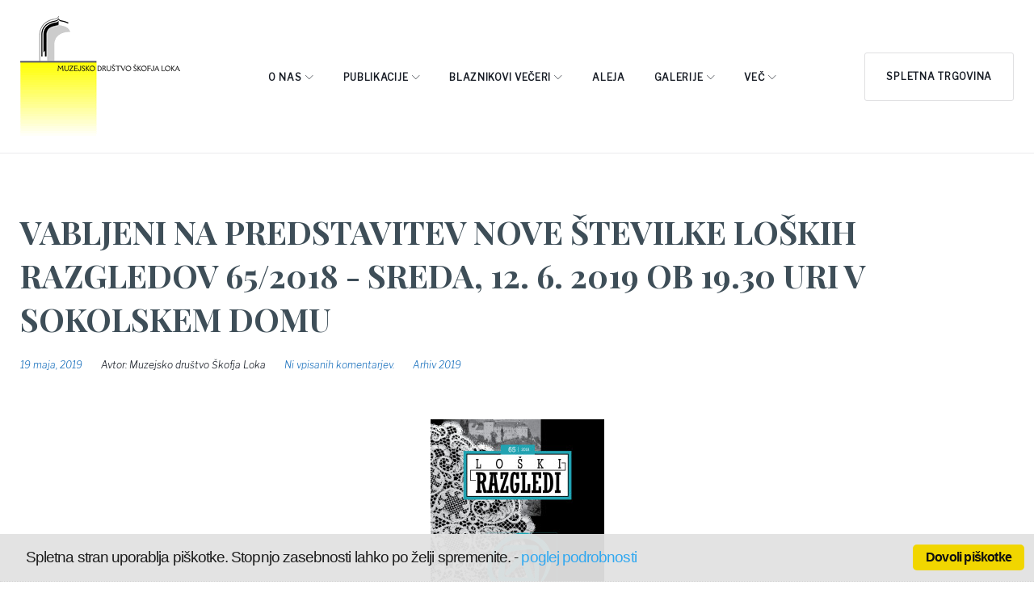

--- FILE ---
content_type: text/html; charset=UTF-8
request_url: https://www.mdloka.si/najavljamo-predstavitev-nove-stevilke-loskih-razgledov-652018-sreda-12-6-2019-ob-19-30-uri-v-sokolskem-domu/
body_size: 24019
content:
<!DOCTYPE html>
<html lang="sl-SI">
<head>
<meta charset="UTF-8">
<link rel="profile" href="http://gmpg.org/xfn/11">
<link rel="pingback" href="https://www.mdloka.si/xmlrpc.php">

<meta name="viewport" content="width=device-width, initial-scale=1, maximum-scale=1, user-scalable=no" />
<title>VABLJENI NA PREDSTAVITEV NOVE ŠTEVILKE LOŠKIH RAZGLEDOV 65/2018 &#8211; SREDA, 12. 6. 2019 OB 19.30 URI V SOKOLSKEM DOMU &#8211; Muzejsko društvo Škofja Loka</title>
<style type="text/css" media="screen">#ui-datepicker-div.booked_custom_date_picker table.ui-datepicker-calendar tbody td a.ui-state-active,#ui-datepicker-div.booked_custom_date_picker table.ui-datepicker-calendar tbody td a.ui-state-active:hover,body #booked-profile-page input[type=submit].button-primary:hover,body .booked-list-view button.button:hover, body .booked-list-view input[type=submit].button-primary:hover,body table.booked-calendar input[type=submit].button-primary:hover,body .booked-modal input[type=submit].button-primary:hover,body table.booked-calendar th,body table.booked-calendar thead,body table.booked-calendar thead th,body table.booked-calendar .booked-appt-list .timeslot .timeslot-people button:hover,body #booked-profile-page .booked-profile-header,body #booked-profile-page .booked-tabs li.active a,body #booked-profile-page .booked-tabs li.active a:hover,body #booked-profile-page .appt-block .google-cal-button > a:hover,#ui-datepicker-div.booked_custom_date_picker .ui-datepicker-header{ background:#c4f2d4 !important; }body #booked-profile-page input[type=submit].button-primary:hover,body table.booked-calendar input[type=submit].button-primary:hover,body .booked-list-view button.button:hover, body .booked-list-view input[type=submit].button-primary:hover,body .booked-modal input[type=submit].button-primary:hover,body table.booked-calendar th,body table.booked-calendar .booked-appt-list .timeslot .timeslot-people button:hover,body #booked-profile-page .booked-profile-header,body #booked-profile-page .appt-block .google-cal-button > a:hover{ border-color:#c4f2d4 !important; }body table.booked-calendar tr.days,body table.booked-calendar tr.days th,body .booked-calendarSwitcher.calendar,body #booked-profile-page .booked-tabs,#ui-datepicker-div.booked_custom_date_picker table.ui-datepicker-calendar thead,#ui-datepicker-div.booked_custom_date_picker table.ui-datepicker-calendar thead th{ background:#039146 !important; }body table.booked-calendar tr.days th,body #booked-profile-page .booked-tabs{ border-color:#039146 !important; }#ui-datepicker-div.booked_custom_date_picker table.ui-datepicker-calendar tbody td.ui-datepicker-today a,#ui-datepicker-div.booked_custom_date_picker table.ui-datepicker-calendar tbody td.ui-datepicker-today a:hover,body #booked-profile-page input[type=submit].button-primary,body table.booked-calendar input[type=submit].button-primary,body .booked-list-view button.button, body .booked-list-view input[type=submit].button-primary,body .booked-list-view button.button, body .booked-list-view input[type=submit].button-primary,body .booked-modal input[type=submit].button-primary,body table.booked-calendar .booked-appt-list .timeslot .timeslot-people button,body #booked-profile-page .booked-profile-appt-list .appt-block.approved .status-block,body #booked-profile-page .appt-block .google-cal-button > a,body .booked-modal p.booked-title-bar,body table.booked-calendar td:hover .date span,body .booked-list-view a.booked_list_date_picker_trigger.booked-dp-active,body .booked-list-view a.booked_list_date_picker_trigger.booked-dp-active:hover,.booked-ms-modal .booked-book-appt /* Multi-Slot Booking */{ background:#56c477; }body #booked-profile-page input[type=submit].button-primary,body table.booked-calendar input[type=submit].button-primary,body .booked-list-view button.button, body .booked-list-view input[type=submit].button-primary,body .booked-list-view button.button, body .booked-list-view input[type=submit].button-primary,body .booked-modal input[type=submit].button-primary,body #booked-profile-page .appt-block .google-cal-button > a,body table.booked-calendar .booked-appt-list .timeslot .timeslot-people button,body .booked-list-view a.booked_list_date_picker_trigger.booked-dp-active,body .booked-list-view a.booked_list_date_picker_trigger.booked-dp-active:hover{ border-color:#56c477; }body .booked-modal .bm-window p i.fa,body .booked-modal .bm-window a,body .booked-appt-list .booked-public-appointment-title,body .booked-modal .bm-window p.appointment-title,.booked-ms-modal.visible:hover .booked-book-appt{ color:#56c477; }.booked-appt-list .timeslot.has-title .booked-public-appointment-title { color:inherit; }</style><meta name='robots' content='max-image-preview:large' />
	<style>img:is([sizes="auto" i], [sizes^="auto," i]) { contain-intrinsic-size: 3000px 1500px }</style>
	<link rel='dns-prefetch' href='//maps-api-ssl.google.com' />
<link rel='dns-prefetch' href='//fonts.googleapis.com' />
<link rel="alternate" type="application/rss+xml" title="Muzejsko društvo Škofja Loka &raquo; Vir" href="https://www.mdloka.si/feed/" />
<link rel="alternate" type="application/rss+xml" title="Muzejsko društvo Škofja Loka &raquo; Vir komentarjev" href="https://www.mdloka.si/comments/feed/" />
<script type="text/javascript">
/* <![CDATA[ */
window._wpemojiSettings = {"baseUrl":"https:\/\/s.w.org\/images\/core\/emoji\/15.0.3\/72x72\/","ext":".png","svgUrl":"https:\/\/s.w.org\/images\/core\/emoji\/15.0.3\/svg\/","svgExt":".svg","source":{"concatemoji":"https:\/\/www.mdloka.si\/wp-includes\/js\/wp-emoji-release.min.js?ver=6.7.4"}};
/*! This file is auto-generated */
!function(i,n){var o,s,e;function c(e){try{var t={supportTests:e,timestamp:(new Date).valueOf()};sessionStorage.setItem(o,JSON.stringify(t))}catch(e){}}function p(e,t,n){e.clearRect(0,0,e.canvas.width,e.canvas.height),e.fillText(t,0,0);var t=new Uint32Array(e.getImageData(0,0,e.canvas.width,e.canvas.height).data),r=(e.clearRect(0,0,e.canvas.width,e.canvas.height),e.fillText(n,0,0),new Uint32Array(e.getImageData(0,0,e.canvas.width,e.canvas.height).data));return t.every(function(e,t){return e===r[t]})}function u(e,t,n){switch(t){case"flag":return n(e,"\ud83c\udff3\ufe0f\u200d\u26a7\ufe0f","\ud83c\udff3\ufe0f\u200b\u26a7\ufe0f")?!1:!n(e,"\ud83c\uddfa\ud83c\uddf3","\ud83c\uddfa\u200b\ud83c\uddf3")&&!n(e,"\ud83c\udff4\udb40\udc67\udb40\udc62\udb40\udc65\udb40\udc6e\udb40\udc67\udb40\udc7f","\ud83c\udff4\u200b\udb40\udc67\u200b\udb40\udc62\u200b\udb40\udc65\u200b\udb40\udc6e\u200b\udb40\udc67\u200b\udb40\udc7f");case"emoji":return!n(e,"\ud83d\udc26\u200d\u2b1b","\ud83d\udc26\u200b\u2b1b")}return!1}function f(e,t,n){var r="undefined"!=typeof WorkerGlobalScope&&self instanceof WorkerGlobalScope?new OffscreenCanvas(300,150):i.createElement("canvas"),a=r.getContext("2d",{willReadFrequently:!0}),o=(a.textBaseline="top",a.font="600 32px Arial",{});return e.forEach(function(e){o[e]=t(a,e,n)}),o}function t(e){var t=i.createElement("script");t.src=e,t.defer=!0,i.head.appendChild(t)}"undefined"!=typeof Promise&&(o="wpEmojiSettingsSupports",s=["flag","emoji"],n.supports={everything:!0,everythingExceptFlag:!0},e=new Promise(function(e){i.addEventListener("DOMContentLoaded",e,{once:!0})}),new Promise(function(t){var n=function(){try{var e=JSON.parse(sessionStorage.getItem(o));if("object"==typeof e&&"number"==typeof e.timestamp&&(new Date).valueOf()<e.timestamp+604800&&"object"==typeof e.supportTests)return e.supportTests}catch(e){}return null}();if(!n){if("undefined"!=typeof Worker&&"undefined"!=typeof OffscreenCanvas&&"undefined"!=typeof URL&&URL.createObjectURL&&"undefined"!=typeof Blob)try{var e="postMessage("+f.toString()+"("+[JSON.stringify(s),u.toString(),p.toString()].join(",")+"));",r=new Blob([e],{type:"text/javascript"}),a=new Worker(URL.createObjectURL(r),{name:"wpTestEmojiSupports"});return void(a.onmessage=function(e){c(n=e.data),a.terminate(),t(n)})}catch(e){}c(n=f(s,u,p))}t(n)}).then(function(e){for(var t in e)n.supports[t]=e[t],n.supports.everything=n.supports.everything&&n.supports[t],"flag"!==t&&(n.supports.everythingExceptFlag=n.supports.everythingExceptFlag&&n.supports[t]);n.supports.everythingExceptFlag=n.supports.everythingExceptFlag&&!n.supports.flag,n.DOMReady=!1,n.readyCallback=function(){n.DOMReady=!0}}).then(function(){return e}).then(function(){var e;n.supports.everything||(n.readyCallback(),(e=n.source||{}).concatemoji?t(e.concatemoji):e.wpemoji&&e.twemoji&&(t(e.twemoji),t(e.wpemoji)))}))}((window,document),window._wpemojiSettings);
/* ]]> */
</script>
<link rel='stylesheet' id='cnss_font_awesome_css-css' href='https://www.mdloka.si/wp-content/plugins/easy-social-icons/css/font-awesome/css/all.min.css?ver=5.7.2' type='text/css' media='all' />
<link rel='stylesheet' id='cnss_font_awesome_v4_shims-css' href='https://www.mdloka.si/wp-content/plugins/easy-social-icons/css/font-awesome/css/v4-shims.min.css?ver=5.7.2' type='text/css' media='all' />
<link rel='stylesheet' id='cnss_css-css' href='https://www.mdloka.si/wp-content/plugins/easy-social-icons/css/cnss.css?ver=1.0' type='text/css' media='all' />
<link rel='stylesheet' id='twb-open-sans-css' href='https://fonts.googleapis.com/css?family=Open+Sans%3A300%2C400%2C500%2C600%2C700%2C800&#038;display=swap&#038;ver=6.7.4' type='text/css' media='all' />
<link rel='stylesheet' id='twb-global-css' href='https://www.mdloka.si/wp-content/plugins/form-maker/booster/assets/css/global.css?ver=1.0.0' type='text/css' media='all' />
<link rel='stylesheet' id='jquery-swiper-css' href='https://www.mdloka.si/wp-content/plugins/cherry-testi/includes/swiper/css/swiper.min.css?ver=3.3.1' type='text/css' media='all' />
<link rel='stylesheet' id='cherry-testi-css' href='https://www.mdloka.si/wp-content/plugins/cherry-testi/public/assets/css/style.css?ver=1.0.1' type='text/css' media='all' />
<style id='wp-emoji-styles-inline-css' type='text/css'>

	img.wp-smiley, img.emoji {
		display: inline !important;
		border: none !important;
		box-shadow: none !important;
		height: 1em !important;
		width: 1em !important;
		margin: 0 0.07em !important;
		vertical-align: -0.1em !important;
		background: none !important;
		padding: 0 !important;
	}
</style>
<link rel='stylesheet' id='wp-block-library-css' href='https://www.mdloka.si/wp-includes/css/dist/block-library/style.min.css?ver=6.7.4' type='text/css' media='all' />
<style id='classic-theme-styles-inline-css' type='text/css'>
/*! This file is auto-generated */
.wp-block-button__link{color:#fff;background-color:#32373c;border-radius:9999px;box-shadow:none;text-decoration:none;padding:calc(.667em + 2px) calc(1.333em + 2px);font-size:1.125em}.wp-block-file__button{background:#32373c;color:#fff;text-decoration:none}
</style>
<style id='global-styles-inline-css' type='text/css'>
:root{--wp--preset--aspect-ratio--square: 1;--wp--preset--aspect-ratio--4-3: 4/3;--wp--preset--aspect-ratio--3-4: 3/4;--wp--preset--aspect-ratio--3-2: 3/2;--wp--preset--aspect-ratio--2-3: 2/3;--wp--preset--aspect-ratio--16-9: 16/9;--wp--preset--aspect-ratio--9-16: 9/16;--wp--preset--color--black: #000000;--wp--preset--color--cyan-bluish-gray: #abb8c3;--wp--preset--color--white: #ffffff;--wp--preset--color--pale-pink: #f78da7;--wp--preset--color--vivid-red: #cf2e2e;--wp--preset--color--luminous-vivid-orange: #ff6900;--wp--preset--color--luminous-vivid-amber: #fcb900;--wp--preset--color--light-green-cyan: #7bdcb5;--wp--preset--color--vivid-green-cyan: #00d084;--wp--preset--color--pale-cyan-blue: #8ed1fc;--wp--preset--color--vivid-cyan-blue: #0693e3;--wp--preset--color--vivid-purple: #9b51e0;--wp--preset--gradient--vivid-cyan-blue-to-vivid-purple: linear-gradient(135deg,rgba(6,147,227,1) 0%,rgb(155,81,224) 100%);--wp--preset--gradient--light-green-cyan-to-vivid-green-cyan: linear-gradient(135deg,rgb(122,220,180) 0%,rgb(0,208,130) 100%);--wp--preset--gradient--luminous-vivid-amber-to-luminous-vivid-orange: linear-gradient(135deg,rgba(252,185,0,1) 0%,rgba(255,105,0,1) 100%);--wp--preset--gradient--luminous-vivid-orange-to-vivid-red: linear-gradient(135deg,rgba(255,105,0,1) 0%,rgb(207,46,46) 100%);--wp--preset--gradient--very-light-gray-to-cyan-bluish-gray: linear-gradient(135deg,rgb(238,238,238) 0%,rgb(169,184,195) 100%);--wp--preset--gradient--cool-to-warm-spectrum: linear-gradient(135deg,rgb(74,234,220) 0%,rgb(151,120,209) 20%,rgb(207,42,186) 40%,rgb(238,44,130) 60%,rgb(251,105,98) 80%,rgb(254,248,76) 100%);--wp--preset--gradient--blush-light-purple: linear-gradient(135deg,rgb(255,206,236) 0%,rgb(152,150,240) 100%);--wp--preset--gradient--blush-bordeaux: linear-gradient(135deg,rgb(254,205,165) 0%,rgb(254,45,45) 50%,rgb(107,0,62) 100%);--wp--preset--gradient--luminous-dusk: linear-gradient(135deg,rgb(255,203,112) 0%,rgb(199,81,192) 50%,rgb(65,88,208) 100%);--wp--preset--gradient--pale-ocean: linear-gradient(135deg,rgb(255,245,203) 0%,rgb(182,227,212) 50%,rgb(51,167,181) 100%);--wp--preset--gradient--electric-grass: linear-gradient(135deg,rgb(202,248,128) 0%,rgb(113,206,126) 100%);--wp--preset--gradient--midnight: linear-gradient(135deg,rgb(2,3,129) 0%,rgb(40,116,252) 100%);--wp--preset--font-size--small: 13px;--wp--preset--font-size--medium: 20px;--wp--preset--font-size--large: 36px;--wp--preset--font-size--x-large: 42px;--wp--preset--font-family--inter: "Inter", sans-serif;--wp--preset--font-family--cardo: Cardo;--wp--preset--spacing--20: 0.44rem;--wp--preset--spacing--30: 0.67rem;--wp--preset--spacing--40: 1rem;--wp--preset--spacing--50: 1.5rem;--wp--preset--spacing--60: 2.25rem;--wp--preset--spacing--70: 3.38rem;--wp--preset--spacing--80: 5.06rem;--wp--preset--shadow--natural: 6px 6px 9px rgba(0, 0, 0, 0.2);--wp--preset--shadow--deep: 12px 12px 50px rgba(0, 0, 0, 0.4);--wp--preset--shadow--sharp: 6px 6px 0px rgba(0, 0, 0, 0.2);--wp--preset--shadow--outlined: 6px 6px 0px -3px rgba(255, 255, 255, 1), 6px 6px rgba(0, 0, 0, 1);--wp--preset--shadow--crisp: 6px 6px 0px rgba(0, 0, 0, 1);}:where(.is-layout-flex){gap: 0.5em;}:where(.is-layout-grid){gap: 0.5em;}body .is-layout-flex{display: flex;}.is-layout-flex{flex-wrap: wrap;align-items: center;}.is-layout-flex > :is(*, div){margin: 0;}body .is-layout-grid{display: grid;}.is-layout-grid > :is(*, div){margin: 0;}:where(.wp-block-columns.is-layout-flex){gap: 2em;}:where(.wp-block-columns.is-layout-grid){gap: 2em;}:where(.wp-block-post-template.is-layout-flex){gap: 1.25em;}:where(.wp-block-post-template.is-layout-grid){gap: 1.25em;}.has-black-color{color: var(--wp--preset--color--black) !important;}.has-cyan-bluish-gray-color{color: var(--wp--preset--color--cyan-bluish-gray) !important;}.has-white-color{color: var(--wp--preset--color--white) !important;}.has-pale-pink-color{color: var(--wp--preset--color--pale-pink) !important;}.has-vivid-red-color{color: var(--wp--preset--color--vivid-red) !important;}.has-luminous-vivid-orange-color{color: var(--wp--preset--color--luminous-vivid-orange) !important;}.has-luminous-vivid-amber-color{color: var(--wp--preset--color--luminous-vivid-amber) !important;}.has-light-green-cyan-color{color: var(--wp--preset--color--light-green-cyan) !important;}.has-vivid-green-cyan-color{color: var(--wp--preset--color--vivid-green-cyan) !important;}.has-pale-cyan-blue-color{color: var(--wp--preset--color--pale-cyan-blue) !important;}.has-vivid-cyan-blue-color{color: var(--wp--preset--color--vivid-cyan-blue) !important;}.has-vivid-purple-color{color: var(--wp--preset--color--vivid-purple) !important;}.has-black-background-color{background-color: var(--wp--preset--color--black) !important;}.has-cyan-bluish-gray-background-color{background-color: var(--wp--preset--color--cyan-bluish-gray) !important;}.has-white-background-color{background-color: var(--wp--preset--color--white) !important;}.has-pale-pink-background-color{background-color: var(--wp--preset--color--pale-pink) !important;}.has-vivid-red-background-color{background-color: var(--wp--preset--color--vivid-red) !important;}.has-luminous-vivid-orange-background-color{background-color: var(--wp--preset--color--luminous-vivid-orange) !important;}.has-luminous-vivid-amber-background-color{background-color: var(--wp--preset--color--luminous-vivid-amber) !important;}.has-light-green-cyan-background-color{background-color: var(--wp--preset--color--light-green-cyan) !important;}.has-vivid-green-cyan-background-color{background-color: var(--wp--preset--color--vivid-green-cyan) !important;}.has-pale-cyan-blue-background-color{background-color: var(--wp--preset--color--pale-cyan-blue) !important;}.has-vivid-cyan-blue-background-color{background-color: var(--wp--preset--color--vivid-cyan-blue) !important;}.has-vivid-purple-background-color{background-color: var(--wp--preset--color--vivid-purple) !important;}.has-black-border-color{border-color: var(--wp--preset--color--black) !important;}.has-cyan-bluish-gray-border-color{border-color: var(--wp--preset--color--cyan-bluish-gray) !important;}.has-white-border-color{border-color: var(--wp--preset--color--white) !important;}.has-pale-pink-border-color{border-color: var(--wp--preset--color--pale-pink) !important;}.has-vivid-red-border-color{border-color: var(--wp--preset--color--vivid-red) !important;}.has-luminous-vivid-orange-border-color{border-color: var(--wp--preset--color--luminous-vivid-orange) !important;}.has-luminous-vivid-amber-border-color{border-color: var(--wp--preset--color--luminous-vivid-amber) !important;}.has-light-green-cyan-border-color{border-color: var(--wp--preset--color--light-green-cyan) !important;}.has-vivid-green-cyan-border-color{border-color: var(--wp--preset--color--vivid-green-cyan) !important;}.has-pale-cyan-blue-border-color{border-color: var(--wp--preset--color--pale-cyan-blue) !important;}.has-vivid-cyan-blue-border-color{border-color: var(--wp--preset--color--vivid-cyan-blue) !important;}.has-vivid-purple-border-color{border-color: var(--wp--preset--color--vivid-purple) !important;}.has-vivid-cyan-blue-to-vivid-purple-gradient-background{background: var(--wp--preset--gradient--vivid-cyan-blue-to-vivid-purple) !important;}.has-light-green-cyan-to-vivid-green-cyan-gradient-background{background: var(--wp--preset--gradient--light-green-cyan-to-vivid-green-cyan) !important;}.has-luminous-vivid-amber-to-luminous-vivid-orange-gradient-background{background: var(--wp--preset--gradient--luminous-vivid-amber-to-luminous-vivid-orange) !important;}.has-luminous-vivid-orange-to-vivid-red-gradient-background{background: var(--wp--preset--gradient--luminous-vivid-orange-to-vivid-red) !important;}.has-very-light-gray-to-cyan-bluish-gray-gradient-background{background: var(--wp--preset--gradient--very-light-gray-to-cyan-bluish-gray) !important;}.has-cool-to-warm-spectrum-gradient-background{background: var(--wp--preset--gradient--cool-to-warm-spectrum) !important;}.has-blush-light-purple-gradient-background{background: var(--wp--preset--gradient--blush-light-purple) !important;}.has-blush-bordeaux-gradient-background{background: var(--wp--preset--gradient--blush-bordeaux) !important;}.has-luminous-dusk-gradient-background{background: var(--wp--preset--gradient--luminous-dusk) !important;}.has-pale-ocean-gradient-background{background: var(--wp--preset--gradient--pale-ocean) !important;}.has-electric-grass-gradient-background{background: var(--wp--preset--gradient--electric-grass) !important;}.has-midnight-gradient-background{background: var(--wp--preset--gradient--midnight) !important;}.has-small-font-size{font-size: var(--wp--preset--font-size--small) !important;}.has-medium-font-size{font-size: var(--wp--preset--font-size--medium) !important;}.has-large-font-size{font-size: var(--wp--preset--font-size--large) !important;}.has-x-large-font-size{font-size: var(--wp--preset--font-size--x-large) !important;}
:where(.wp-block-post-template.is-layout-flex){gap: 1.25em;}:where(.wp-block-post-template.is-layout-grid){gap: 1.25em;}
:where(.wp-block-columns.is-layout-flex){gap: 2em;}:where(.wp-block-columns.is-layout-grid){gap: 2em;}
:root :where(.wp-block-pullquote){font-size: 1.5em;line-height: 1.6;}
</style>
<link rel='stylesheet' id='book-review-css' href='https://www.mdloka.si/wp-content/plugins/book-review/public/css/book-review-public.min.css?ver=2.3.9' type='text/css' media='all' />
<link rel='stylesheet' id='booked-icons-css' href='https://www.mdloka.si/wp-content/plugins/booked/assets/css/icons.css?ver=2.3.5' type='text/css' media='all' />
<link rel='stylesheet' id='booked-tooltipster-css' href='https://www.mdloka.si/wp-content/plugins/booked/assets/js/tooltipster/css/tooltipster.css?ver=3.3.0' type='text/css' media='all' />
<link rel='stylesheet' id='booked-tooltipster-theme-css' href='https://www.mdloka.si/wp-content/plugins/booked/assets/js/tooltipster/css/themes/tooltipster-light.css?ver=3.3.0' type='text/css' media='all' />
<link rel='stylesheet' id='booked-animations-css' href='https://www.mdloka.si/wp-content/plugins/booked/assets/css/animations.css?ver=2.3.5' type='text/css' media='all' />
<link rel='stylesheet' id='booked-css-css' href='https://www.mdloka.si/wp-content/plugins/booked/dist/booked.css?ver=2.3.5' type='text/css' media='all' />
<link rel='stylesheet' id='cherry-services-css' href='https://www.mdloka.si/wp-content/plugins/cherry-services-list/public/assets/css/cherry-services.css?ver=1.1.0' type='text/css' media='all' />
<link rel='stylesheet' id='cherry-services-theme-css' href='https://www.mdloka.si/wp-content/plugins/cherry-services-list/public/assets/css/cherry-services-theme.css?ver=1.1.0' type='text/css' media='all' />
<link rel='stylesheet' id='cherry-services-grid-css' href='https://www.mdloka.si/wp-content/plugins/cherry-services-list/public/assets/css/cherry-services-grid.css?ver=1.1.0' type='text/css' media='all' />
<link rel='stylesheet' id='font-awesome-css' href='https://www.mdloka.si/wp-content/themes/cared4/assets/css/font-awesome.min.css?ver=4.6.3' type='text/css' media='all' />
<link rel='stylesheet' id='bwg_fonts-css' href='https://www.mdloka.si/wp-content/plugins/photo-gallery/css/bwg-fonts/fonts.css?ver=0.0.1' type='text/css' media='all' />
<link rel='stylesheet' id='sumoselect-css' href='https://www.mdloka.si/wp-content/plugins/photo-gallery/css/sumoselect.min.css?ver=3.4.6' type='text/css' media='all' />
<link rel='stylesheet' id='mCustomScrollbar-css' href='https://www.mdloka.si/wp-content/plugins/photo-gallery/css/jquery.mCustomScrollbar.min.css?ver=3.1.5' type='text/css' media='all' />
<link rel='stylesheet' id='bwg_frontend-css' href='https://www.mdloka.si/wp-content/plugins/photo-gallery/css/styles.min.css?ver=1.8.31' type='text/css' media='all' />
<link rel='stylesheet' id='cookie_consent-css' href='https://www.mdloka.si/wp-content/plugins/piskotki/css/style.css?ver=6.7.4' type='text/css' media='all' />
<link rel='stylesheet' id='page-list-style-css' href='https://www.mdloka.si/wp-content/plugins/sitemap/css/page-list.css?ver=4.3' type='text/css' media='all' />
<link rel='stylesheet' id='woocommerce-layout-css' href='https://www.mdloka.si/wp-content/plugins/woocommerce/assets/css/woocommerce-layout.css?ver=9.4.4' type='text/css' media='all' />
<link rel='stylesheet' id='woocommerce-smallscreen-css' href='https://www.mdloka.si/wp-content/plugins/woocommerce/assets/css/woocommerce-smallscreen.css?ver=9.4.4' type='text/css' media='only screen and (max-width: 768px)' />
<link rel='stylesheet' id='woocommerce-general-css' href='https://www.mdloka.si/wp-content/plugins/woocommerce/assets/css/woocommerce.css?ver=9.4.4' type='text/css' media='all' />
<style id='woocommerce-inline-inline-css' type='text/css'>
.woocommerce form .form-row .required { visibility: visible; }
</style>
<link rel='stylesheet' id='slider-pro-css' href='https://www.mdloka.si/wp-content/plugins/cherry-projects/public/assets/css/slider-pro.min.css?ver=1.2.4' type='text/css' media='all' />
<link rel='stylesheet' id='dashicons-css' href='https://www.mdloka.si/wp-includes/css/dashicons.min.css?ver=6.7.4' type='text/css' media='all' />
<link rel='stylesheet' id='magnific-popup-css' href='https://www.mdloka.si/wp-content/themes/cared4/assets/css/magnific-popup.min.css?ver=1.1.0' type='text/css' media='all' />
<link rel='stylesheet' id='cherry-projects-styles-css' href='https://www.mdloka.si/wp-content/plugins/cherry-projects/public/assets/css/styles.css?ver=1.2.15' type='text/css' media='all' />
<link rel='stylesheet' id='cherry-google-fonts-cared4-css' href='//fonts.googleapis.com/css?family=Libre+Franklin%3A400%2C300italic%2C300%7CPlayfair+Display%3A900%2C700%2C700italic%2C400&#038;subset=latin&#038;ver=6.7.4' type='text/css' media='all' />
<link rel='stylesheet' id='booked-wc-fe-styles-css' href='https://www.mdloka.si/wp-content/plugins/booked/includes/add-ons/woocommerce-payments//css/frontend-style.css?ver=6.7.4' type='text/css' media='all' />
<link rel='stylesheet' id='linearicons-css' href='https://www.mdloka.si/wp-content/themes/cared4/assets/css/linearicons.css?ver=6.7.4' type='text/css' media='all' />
<link rel='stylesheet' id='tm-builder-swiper-css' href='https://www.mdloka.si/wp-content/plugins/power-builder/framework/assets/css/swiper.min.css?ver=1.4.0.1' type='text/css' media='all' />
<link rel='stylesheet' id='tm-builder-modules-style-css' href='https://www.mdloka.si/wp-content/plugins/power-builder/framework/assets/css/style.css?ver=1.4.0.1' type='text/css' media='all' />
<link rel='stylesheet' id='cherry-team-css' href='https://www.mdloka.si/wp-content/plugins/cherry-team-members/public/assets/css/cherry-team.css?ver=1.1.0' type='text/css' media='all' />
<link rel='stylesheet' id='cherry-team-grid-css' href='https://www.mdloka.si/wp-content/plugins/cherry-team-members/public/assets/css/cherry-team-grid.css?ver=1.1.0' type='text/css' media='all' />
<link rel='stylesheet' id='material-icons-css' href='https://www.mdloka.si/wp-content/themes/cared4/assets/css/material-icons.min.css?ver=2.2.0' type='text/css' media='all' />
<link rel='stylesheet' id='linear-icons-css' href='https://www.mdloka.si/wp-content/themes/cared4/assets/css/linearicons.css?ver=1.0.0' type='text/css' media='all' />
<link rel='stylesheet' id='cared4-theme-style-css' href='https://www.mdloka.si/wp-content/themes/cared4/style.css?ver=1.0.0' type='text/css' media='all' />
<script type="text/javascript" src="https://www.mdloka.si/wp-content/plugins/enable-jquery-migrate-helper/js/jquery/jquery-1.12.4-wp.js?ver=1.12.4-wp" id="jquery-core-js"></script>
<script type="text/javascript" src="https://www.mdloka.si/wp-content/plugins/enable-jquery-migrate-helper/js/jquery-migrate/jquery-migrate-1.4.1-wp.js?ver=1.4.1-wp" id="jquery-migrate-js"></script>
<script type="text/javascript" src="https://www.mdloka.si/wp-content/plugins/easy-social-icons/js/cnss.js?ver=1.0" id="cnss_js-js"></script>
<script type="text/javascript" src="https://www.mdloka.si/wp-content/plugins/form-maker/booster/assets/js/circle-progress.js?ver=1.2.2" id="twb-circle-js"></script>
<script type="text/javascript" id="twb-global-js-extra">
/* <![CDATA[ */
var twb = {"nonce":"3507b04a0a","ajax_url":"https:\/\/www.mdloka.si\/wp-admin\/admin-ajax.php","plugin_url":"https:\/\/www.mdloka.si\/wp-content\/plugins\/form-maker\/booster","href":"https:\/\/www.mdloka.si\/wp-admin\/admin.php?page=twb_form-maker"};
var twb = {"nonce":"3507b04a0a","ajax_url":"https:\/\/www.mdloka.si\/wp-admin\/admin-ajax.php","plugin_url":"https:\/\/www.mdloka.si\/wp-content\/plugins\/form-maker\/booster","href":"https:\/\/www.mdloka.si\/wp-admin\/admin.php?page=twb_form-maker"};
/* ]]> */
</script>
<script type="text/javascript" src="https://www.mdloka.si/wp-content/plugins/form-maker/booster/assets/js/global.js?ver=1.0.0" id="twb-global-js"></script>
<script type="text/javascript" src="https://www.mdloka.si/wp-content/plugins/photo-gallery/js/jquery.sumoselect.min.js?ver=3.4.6" id="sumoselect-js"></script>
<script type="text/javascript" src="https://www.mdloka.si/wp-content/plugins/photo-gallery/js/tocca.min.js?ver=2.0.9" id="bwg_mobile-js"></script>
<script type="text/javascript" src="https://www.mdloka.si/wp-content/plugins/photo-gallery/js/jquery.mCustomScrollbar.concat.min.js?ver=3.1.5" id="mCustomScrollbar-js"></script>
<script type="text/javascript" src="https://www.mdloka.si/wp-content/plugins/photo-gallery/js/jquery.fullscreen.min.js?ver=0.6.0" id="jquery-fullscreen-js"></script>
<script type="text/javascript" id="bwg_frontend-js-extra">
/* <![CDATA[ */
var bwg_objectsL10n = {"bwg_field_required":"field is required.","bwg_mail_validation":"This is not a valid email address.","bwg_search_result":"There are no images matching your search.","bwg_select_tag":"Select Tag","bwg_order_by":"Order By","bwg_search":"Search","bwg_show_ecommerce":"Show Ecommerce","bwg_hide_ecommerce":"Hide Ecommerce","bwg_show_comments":"Show Comments","bwg_hide_comments":"Hide Comments","bwg_restore":"Restore","bwg_maximize":"Maximize","bwg_fullscreen":"Fullscreen","bwg_exit_fullscreen":"Exit Fullscreen","bwg_search_tag":"SEARCH...","bwg_tag_no_match":"No tags found","bwg_all_tags_selected":"All tags selected","bwg_tags_selected":"tags selected","play":"Play","pause":"Pause","is_pro":"","bwg_play":"Play","bwg_pause":"Pause","bwg_hide_info":"Hide info","bwg_show_info":"Show info","bwg_hide_rating":"Hide rating","bwg_show_rating":"Show rating","ok":"Ok","cancel":"Cancel","select_all":"Select all","lazy_load":"0","lazy_loader":"https:\/\/www.mdloka.si\/wp-content\/plugins\/photo-gallery\/images\/ajax_loader.png","front_ajax":"0","bwg_tag_see_all":"see all tags","bwg_tag_see_less":"see less tags"};
/* ]]> */
</script>
<script type="text/javascript" src="https://www.mdloka.si/wp-content/plugins/photo-gallery/js/scripts.min.js?ver=1.8.31" id="bwg_frontend-js"></script>
<script type="text/javascript" src="https://www.mdloka.si/wp-content/plugins/piskotki/js/test.js?ver=6.7.4" id="cookie_consent-js"></script>
<script type="text/javascript" src="https://www.mdloka.si/wp-content/plugins/woocommerce/assets/js/jquery-blockui/jquery.blockUI.min.js?ver=2.7.0-wc.9.4.4" id="jquery-blockui-js" defer="defer" data-wp-strategy="defer"></script>
<script type="text/javascript" id="wc-add-to-cart-js-extra">
/* <![CDATA[ */
var wc_add_to_cart_params = {"ajax_url":"\/wp-admin\/admin-ajax.php","wc_ajax_url":"\/?wc-ajax=%%endpoint%%","i18n_view_cart":"Prika\u017ei ko\u0161arico","cart_url":"https:\/\/www.mdloka.si\/cart\/","is_cart":"","cart_redirect_after_add":"no"};
/* ]]> */
</script>
<script type="text/javascript" src="https://www.mdloka.si/wp-content/plugins/woocommerce/assets/js/frontend/add-to-cart.min.js?ver=9.4.4" id="wc-add-to-cart-js" defer="defer" data-wp-strategy="defer"></script>
<script type="text/javascript" src="https://www.mdloka.si/wp-content/plugins/woocommerce/assets/js/js-cookie/js.cookie.min.js?ver=2.1.4-wc.9.4.4" id="js-cookie-js" defer="defer" data-wp-strategy="defer"></script>
<script type="text/javascript" id="woocommerce-js-extra">
/* <![CDATA[ */
var woocommerce_params = {"ajax_url":"\/wp-admin\/admin-ajax.php","wc_ajax_url":"\/?wc-ajax=%%endpoint%%"};
/* ]]> */
</script>
<script type="text/javascript" src="https://www.mdloka.si/wp-content/plugins/woocommerce/assets/js/frontend/woocommerce.min.js?ver=9.4.4" id="woocommerce-js" defer="defer" data-wp-strategy="defer"></script>
<script type="text/javascript" id="booked-wc-fe-functions-js-extra">
/* <![CDATA[ */
var booked_wc_variables = {"prefix":"booked_wc_","ajaxurl":"https:\/\/www.mdloka.si\/wp-admin\/admin-ajax.php","i18n_confirm_appt_edit":"Are you sure you want to change the appointment date? By doing so, the appointment date will need to be approved again.","i18n_pay":"Are you sure you want to add the appointment to cart and go to checkout?","i18n_mark_paid":"Are you sure you want to mark this appointment as \"Paid\"?","i18n_paid":"Paid","i18n_awaiting_payment":"Awaiting Payment","checkout_page":"https:\/\/www.mdloka.si\/checkout\/"};
/* ]]> */
</script>
<script type="text/javascript" src="https://www.mdloka.si/wp-content/plugins/booked/includes/add-ons/woocommerce-payments//js/frontend-functions.js?ver=6.7.4" id="booked-wc-fe-functions-js"></script>
<link rel="https://api.w.org/" href="https://www.mdloka.si/wp-json/" /><link rel="alternate" title="JSON" type="application/json" href="https://www.mdloka.si/wp-json/wp/v2/posts/3565" /><link rel="EditURI" type="application/rsd+xml" title="RSD" href="https://www.mdloka.si/xmlrpc.php?rsd" />
<meta name="generator" content="WordPress 6.7.4" />
<meta name="generator" content="WooCommerce 9.4.4" />
<link rel="canonical" href="https://www.mdloka.si/najavljamo-predstavitev-nove-stevilke-loskih-razgledov-652018-sreda-12-6-2019-ob-19-30-uri-v-sokolskem-domu/" />
<link rel='shortlink' href='https://www.mdloka.si/?p=3565' />
<link rel="alternate" title="oEmbed (JSON)" type="application/json+oembed" href="https://www.mdloka.si/wp-json/oembed/1.0/embed?url=https%3A%2F%2Fwww.mdloka.si%2Fnajavljamo-predstavitev-nove-stevilke-loskih-razgledov-652018-sreda-12-6-2019-ob-19-30-uri-v-sokolskem-domu%2F" />
<link rel="alternate" title="oEmbed (XML)" type="text/xml+oembed" href="https://www.mdloka.si/wp-json/oembed/1.0/embed?url=https%3A%2F%2Fwww.mdloka.si%2Fnajavljamo-predstavitev-nove-stevilke-loskih-razgledov-652018-sreda-12-6-2019-ob-19-30-uri-v-sokolskem-domu%2F&#038;format=xml" />
<style type="text/css">
		ul.cnss-social-icon li.cn-fa-icon a:hover{opacity: 0.7!important;color:#ffffff!important;}
		</style><script type="text/javascript">
      // <![CDATA[
      cc.initialise({
        cookies: {
              necessary: {
                title: 'Obvezni piškotki',
                description: 'Posamezni piškotki so nujni za delovanje naše spletne strani in jih ni moč onemogočiti.',
                link: ''
              },
            
              analytics: {
                title: 'Statistika',
                description: 'Dovoljujem anonimno spremljanje statistike obiska.',
                link: ''
              },
            
              drugo: {
                title: 'Drugi piškotki',
                description: 'Piškotki, ki jih uporablja stran za delovanje spletne trgovine.',
                link: ''
              },
            },
        settings: {style: "light",bannerPosition: "bottom",tagPosition: "",consenttype: "",hideprivacysettingstab: true,}
      });
      // ]]>
      

      </script>	<noscript><style>.woocommerce-product-gallery{ opacity: 1 !important; }</style></noscript>
	<style class='wp-fonts-local' type='text/css'>
@font-face{font-family:Inter;font-style:normal;font-weight:300 900;font-display:fallback;src:url('https://www.mdloka.si/wp-content/plugins/woocommerce/assets/fonts/Inter-VariableFont_slnt,wght.woff2') format('woff2');font-stretch:normal;}
@font-face{font-family:Cardo;font-style:normal;font-weight:400;font-display:fallback;src:url('https://www.mdloka.si/wp-content/plugins/woocommerce/assets/fonts/cardo_normal_400.woff2') format('woff2');}
</style>
<style type="text/css">/* #Typography */body {font-style: normal;font-weight: 400;font-size: 14px;line-height: 1.75;font-family: 'Libre Franklin', sans-serif;letter-spacing: 0em;text-align: left;color: #181d26;}h1,.h1-style {font-style: normal;font-weight: 900;font-size: 55px;line-height: 1.38;font-family: 'Playfair Display', serif;letter-spacing: 0em;text-align: inherit;color: #3e4e58;}h2,.h2-style {font-style: normal;font-weight: 900;font-size: 36px;line-height: 1.333;font-family: 'Playfair Display', serif;letter-spacing: 0em;text-align: inherit;color: #3e4e58;}h3,.h3-style {font-style: normal;font-weight: 700;font-size: 32px;line-height: 1.35;font-family: 'Playfair Display', serif;letter-spacing: 0em;text-align: inherit;color: #3e4e58;}h4,.h4-style {font-style: italic;font-weight: 700;font-size: 38px;line-height: 1.43;font-family: 'Playfair Display', serif;letter-spacing: 0em;text-align: inherit;color: #eded00;}h5,.h5-style {font-style: normal;font-weight: 400;font-size: 24px;line-height: 1.54;font-family: 'Playfair Display', serif;letter-spacing: 0em;text-align: inherit;color: #3e4e58;}h6,.h6-style {font-style: normal;font-weight: 400;font-size: 18px;line-height: 1.89;font-family: 'Playfair Display', serif;letter-spacing: 0em;text-align: inherit;color: #3e4e58;}@media (min-width: 992px) {h1,.h1-style { font-size: 110px; }h2,.h2-style { font-size: 60px; }h3,.h3-style { font-size: 40px; }h4,.h4-style { font-size: 40px; }}a,h1 a:hover,h2 a:hover,h3 a:hover,h4 a:hover,h5 a:hover,h6 a:hover,.not-found .page-title { color: #1e73be; }a:hover { color: #181d26; }/* #Invert Color Scheme */.invert { color: #ffffff; }.invert h1 { color: #ffffff; }.invert h2 { color: #ffffff; }.invert h3 { color: #ffffff; }.invert h4 { color: #ffffff; }.invert h5 { color: #ffffff; }.invert h6 { color: #ffffff; }.invert a { color: #ffffff; }.invert a:hover { color: #99cc33; }.invert.invert_primary a:hover {color: #181d26;}.text-accent-1 { color: #eded04; }.invert .text-accent-1 { color: #ffffff;}.text-accent-2 { color: #181d26; }.invert .text-accent-2 { color: #ffffff; }.text-accent-3 { color: #f8f8f8; }.invert .text-accent-3 { color: #ffffff; }/* #Layout */@media (min-width: 1200px) {.site .container {max-width: 1405px;}}/* #404 */body.error404 .site-content {background-color: #99cc33;background-repeat: no-repeat;background-position: center top;background-attachment: scroll;}/* #Elements */blockquote {color: #eded04;font-style: italic;font-weight: 700;font-family: 'Playfair Display', serif;}blockquote:before {color: #181d26;}blockquote cite {font-size: 14px;font-weight: 400;line-height: 1.75;color: #181d26;}code {color: #ffffff;background-color: #181d26;border-color: #181d26;font-family: 'Libre Franklin', sans-serif;}.dropcaps,.single-post .post > .entry-content > p:first-of-type:first-letter,.single-team .team-content .post-content > *:first-child:first-letter {color: #eded04;font-style: normal;font-weight: 900;font-family: 'Playfair Display', serif;}.single-team .team-name::before,.service-header__content h2::before,#tm_builder_outer_content .tm_pb_slide_title:before,#tm_builder_outer_content .container:first-child .tm_pb_text:first-child h1:first-child::before,#tm_builder_outer_content .container:first-child .tm_pb_text:first-child h2:first-child::before,#tm_builder_outer_content .container:first-child .tm_pb_text:first-child h3:first-child::before {background-color: #3e4e58;}#tm_builder_outer_content .invert .container:first-child .tm_pb_text:first-child h1:first-child::before,#tm_builder_outer_content .container:first-child .invert.tm_pb_text:first-child h1:first-child::before {background-color: #ffffff;}.tm_pb_module.invert h1:before {background-color: #ffffff;}/*List*/.entry-content ol >li:before,.site-main ol >li:before,.entry-content ul:not([class]) > li:before,.site-main ul:not([class]) > li:before {color: #181d26;}/* Page preloader */.page-preloader {border-top-color: #eded04;border-right-color: #eded04;}/* #Header */.header-container {background-color: #ffffff;background-image: url();background-repeat: no-repeat;background-position: center top;background-attachment: scroll;}@media (min-width: 1200px ) {.site-header.style-5.transparent .header-container {max-width: calc(1405px - 50px);}}/* ##Logo */.site-logo {font-style: normal;font-weight: 900;font-size: 20px;font-family: 'Playfair Display', serif;}.site-logo__link,.site-logo__link:hover {color: #181d26;}/* ##Top Panel */.top-panel {background-color: #f5f5f5;}.site-header-cart .cart-contents i {color: rgb(88,93,102);}.invert .site-header-cart .cart-contents i {color: #ffffff;}.site-header-cart .cart-contents:hover i,.invert .site-header-cart .cart-contents:hover i{color: #1e73be;}/*Contact block*/.site-header .contact-block__label {color: #181d26;}.site-header .invert .contact-block__label {color: #ffffff;}.contact-block__icon {color: #eded04;}.invert .contact-block__icon {color: #ffffff;}.top-panel__message {color: #3e4e58;}.social-list .menu-item > a {color: #3e4e58;}.social-list .menu-item > a:hover {color: #eded04;}.top-panel__menu-list li a {color: #3e4e58;}.top-panel__menu-list li a:hover {color: #eded04;}/* #Fields */input[type='text'],input[type='email'],input[type='url'],input[type='password'],input[type='search'],input[type='number'],input[type='tel'],input[type='range'],input[type='date'],input[type='month'],input[type='week'],input[type='time'],input[type='datetime'],input[type='datetime-local'],input[type='color'],select,textarea {color: #181d26;}/* #Search Form */.search-form__field {color: #181d26;}.search-form__input-wrap i,.search-form__toggle,.search-form__close {color: rgb(88,93,102);}.invert .search-form__toggle,.invert .search-form__close {color: #ffffff;}.search-form__toggle:hover,.invert .search-form__toggle:hover,.search-form__close:hover,.invert .search-form__close:hover{color: #1e73be;}.top-panel .search-form__submit,.header-container .search-form__submit,.mobile-panel .search-form__submit{color: #181d26;}.top-panel .search-form__submit:hover,.header-container .search-form__submit:hover,.mobile-panel .search-form__submit:hover,.top-panel.invert .search-form__submit:hover,.header-container.invert .search-form__submit:hover,.mobile-panel.invert .search-form__submit:hover{color: #1e73be;}.top-panel.invert .search-form__field {color: #ffffff; }.top-panel.invert .search-form__field::-webkit-input-placeholder { color: #ffffff; }.top-panel.invert .search-form__field::-moz-placeholder { color: #ffffff; }.top-panel.invert .search-form__field:-moz-placeholder { color: #ffffff; }.top-panel.invert .search-form__field:-ms-input-placeholder { color: #ffffff; }.header-container.invert .search-form__field {color: #ffffff; }.header-container.invert .search-form__field::-webkit-input-placeholder { color: #ffffff; }.header-container.invert .search-form__field::-moz-placeholder { color: #ffffff; }.header-container.invert .search-form__field:-moz-placeholder { color: #ffffff; }.header-container.invert .search-form__field:-ms-input-placeholder { color: #ffffff; }/* #Comment, Contact, Password Forms */[class^="comment-form-"] i{color: rgb(88,93,102);}.comment-form .submit,.wpcf7-submit,.post-password-form label + input {color: #ffffff;background-color: #eded04;border-color: #eded04;}.comment-form .submit:hover,.wpcf7-submit:hover,.post-password-form label + input:hover {color: #ffffff;background-color: #181d26;border-color: #181d26;}.comment-form .submit:active,.wpcf7-submit:active,.post-password-form label + input:active {box-shadow: 0 0 10px #181d26;}/* #Input Placeholders */::-webkit-input-placeholder { color: #181d26; }::-moz-placeholder{ color: #181d26; }:-moz-placeholder{ color: #181d26; }:-ms-input-placeholder{ color: #181d26; }/* #Main Menu */.main-navigation .menu > li > a,.invert .main-navigation.vertical-menu .menu > li > a,.invert .main-navigation .menu.isStuck > li > a,.invert .main-navigation.mobile-menu .menu > li > a{color: #181d26;}.invert .main-navigation > .menu > li > a {color: #ffffff;}.main-navigation .menu > li > a:hover,.main-navigation .menu > li.menu-hover > a,.main-navigation .menu > li.tm-mega-menu-hover > a,.main-navigation .menu > li.current_page_item > a,.main-navigation .menu > li.current_page_ancestor > a,.main-navigation .menu > li.current-menu-item > a,.main-navigation .menu > li.current-menu-ancestor > a,.invert .main-navigation.vertical-menu .menu > li > a:hover,.invert .main-navigation.vertical-menu .menu > li.menu-hover > a,.invert .main-navigation.vertical-menu .menu > li.current_page_item > a,.invert .main-navigation.vertical-menu .menu > li.current_page_ancestor > a,.invert .main-navigation.vertical-menu .menu > li.current-menu-item > a,.invert .main-navigation.vertical-menu .menu > li.current-menu-ancestor > a,.invert .main-navigation .menu.isStuck > li > a:hover,.invert .main-navigation .menu.isStuck > li.menu-hover > a,.invert .main-navigation .menu.isStuck > li.current_page_item > a,.invert .main-navigation .menu.isStuck > li.current_page_ancestor > a,.invert .main-navigation .menu.isStuck > li.current-menu-item > a,.invert .main-navigation .menu.isStuck > li.current-menu-ancestor > a,.invert .main-navigation.mobile-menu .menu > li > a:hover,.invert .main-navigation.mobile-menu .menu > li.menu-hover > a,.invert .main-navigation.mobile-menu .menu > li.current_page_item > a,.invert .main-navigation.mobile-menu .menu > li.current_page_ancestor > a,.invert .main-navigation.mobile-menu .menu > li.current-menu-item > a,.invert .main-navigation.mobile-menu .menu > li.current-menu-ancestor > a{color: #eded04;}.main-navigation:not(.vertical-menu) .sub-menu,.main-navigation.mobile-menu {background-color: rgb(251,251,251);}.main-navigation ul ul a {color: #181d26;}.main-navigation .sub-menu > li > a:hover,.main-navigation .sub-menu > li.menu-hover > a,.main-navigation .sub-menu > li.current_page_item > a,.main-navigation .sub-menu > li.current_page_ancestor > a,.main-navigation .sub-menu > li.current-menu-item > a,.main-navigation .sub-menu > li.current-menu-ancestor > a {color: #eded04;}.menu-item__desc,.invert .sub-menu .menu-item__desc {color: #181d26;}.invert .menu-item__desc {color: #ffffff;}.menu-toggle[aria-controls="main-menu"],.main-navigation .menu li .sub-menu-toggle,.main-navigation-buttons .navigation-button{color: #181d26;}.main-navigation-buttons .navigation-button:hover {color: #eded04;}.menu-toggle .menu-toggle-inner,.menu-toggle .menu-toggle-inner:before,.menu-toggle .menu-toggle-inner:after {background-color: #181d26;}.invert .menu-toggle .menu-toggle-inner,.invert .menu-toggle .menu-toggle-inner:before,.invert .menu-toggle .menu-toggle-inner:after {background-color: #ffffff;}.menu-toggle:hover .menu-toggle-inner,.menu-toggle:hover .menu-toggle-inner:before,.menu-toggle:hover .menu-toggle-inner:after,.invert .menu-toggle:hover .menu-toggle-inner,.invert .menu-toggle:hover .menu-toggle-inner:before,.invert .menu-toggle:hover .menu-toggle-inner:after{background-color: #eded04;}/* #Footer Menu */.footer-menu__items li a {color: #181d26;}.invert .footer-menu__items li a {color: #ffffff;}.footer-menu__items li a:hover,.footer-menu__items li.current-menu-item a,.footer-menu__items li.current_page_item a,.invert .footer-menu__items li a:hover,.invert .footer-menu__items li.current-menu-item a,.invert .footer-menu__items li.current_page_item a {color: #1e73be;}/* #Top Menu */.top-panel__menu .menu-item.current-menu-item a,.top-panel__menu .menu-item.current_page_item a {color: #181d26;}.invert .top-panel__menu .menu-item.current-menu-item a,.invert .top-panel__menu .menu-item.current_page_item a {color: #1e73be;}/*# TM Mega menu */.tm-mega-menu > li.tm-mega-menu-has-children a:hover{color: #eded04;}nav.main-navigation > .tm-mega-menu .tm-mega-menu-sub.mega-sub li.tm-mega-menu-sub-item .mega-block-title {color: #eded00;}nav.main-navigation > .tm-mega-menu .tm-mega-menu-sub.mega-sub .tm-mega-menu-sub-item.sub-column-title > a {font-style: normal;font-weight: 400;font-size: 18px;line-height: 1.89;font-family: 'Playfair Display', serif;letter-spacing: 0em;}/* #Entry Meta */.sticky__label {color: #ffffff;background-color: #eded04;margin-top: calc(((24px * 1.54) - 30px) / 2);}.posts-list--default .sticky__label{margin-top: calc(((38px * 1.43) - 30px) / 2);}@media (min-width: 992px) {.posts-list--default .sticky__label{margin-top: calc(((40px * 1.43) - 20px) / 2);}}.entry-meta{font-style: italic;font-weight: 300;font-size: 12px;line-height: 2;font-family: 'Libre Franklin', sans-serif;letter-spacing: 0em;color: #1e73be;}@media (min-width: 544px) {.single-modern-header .entry-meta {font-size: 14px;}}.invert .entry-meta a {color: #99cc33;}.invert .entry-meta a:hover,.invert.invert_primary .entry-meta a,.invert.invert_primary .entry-meta {color: #ffffff;}.invert.invert_primary .entry-meta a:hover {color: #181d26;}.single-modern-header .posted-by {font-style: normal;font-weight: 400;font-size: 24px;line-height: 1.54;font-family: 'Playfair Display', serif;letter-spacing: 0em;}.single-modern-header .entry-title {font-size: 30px;}@media (min-width: 544px) {.single-modern-header .entry-title { font-size: 36px; }}@media (min-width: 992px) {.single-modern-header .entry-title { font-size: 60px; }}.posted-by,.posted-by a {color: #181d26;}.single-modern-header:not(.invert) .posted-by,.single-modern-header:not(.invert) .posted-by a{color: #181d26}.invert .posted-by,.invert .posted-by a {color: #ffffff;}.posted-by a:hover,.single-modern-header .posted-by a:hover,.invert .posted-by a:hover {color: #1e73be;}.entry-meta i {color: rgb(88,93,102);}.invert .entry-meta i {color: #ffffff;}/* #Post Format */.format-audio .post-featured-content,.mejs-container-wrapper,.format-quote .post-featured-content,.single .format-quote .entry-content blockquote,.single-modern-header {background-color: #f8f8f8;}.format-link .post-featured-content {background-color: #eded04;}/* #Author Bio */.post-author__title a{color: #181d26;}.post-author__title a:hover {color: #1e73be;}.post-author-bio .post-author__content {font-size: 11px;}/* #Comments */.comment-content-wrap {background-color: #f8f8f8;}.comment-content-wrap:before {border-color: transparent #f8f8f8 transparent transparent;}.comment .comment-date {font-style: italic;font-size: 12px;}.comment .comment-date__link {color: #181d26;}.comment .comment-date__link:hover {color: #1e73be;}.comment .comment-content p {font-size: 11px;}.comment-reply-link,#cancel-comment-reply-link {font-size: 12px;}.comment-reply-link {font-style: italic;}#cancel-comment-reply-link {color: #1e73be;}#cancel-comment-reply-link:hover {color: #181d26;}/* #Swiper navigation*/.swiper-pagination-bullet {background-color: rgba(24,29,38,0.15);}.swiper-pagination-bullet-active,.swiper-pagination-bullet:hover{background-color: #eded04;}.swiper-button-next,.swiper-button-prev {color: rgb(88,93,102);background-color: #ffffff;}.swiper-button-next:not(.swiper-button-disabled):hover,.swiper-button-prev:not(.swiper-button-disabled):hover{color: #1e73be;}/* Image pop-up */a[data-popup="magnificPopup"]:before,.mini-gallery a:before {background-color: #eded04;}/* Audio list */.wp-playlist.wp-audio-playlist.wp-playlist-light {background-color: #f8f8f8;border-color: #f8f8f8;}.wp-playlist.wp-audio-playlist.wp-playlist-light .wp-playlist-caption {color: #181d26;}.wp-playlist.wp-audio-playlist .wp-playlist-current-item .wp-playlist-caption .wp-playlist-item-title{font-style: normal;font-weight: 400;font-size: 18px;line-height: 1.89;font-family: 'Playfair Display', serif;letter-spacing: 0em;color: #3e4e58;}.wp-playlist.wp-audio-playlist.wp-playlist-dark .wp-playlist-current-item .wp-playlist-caption .wp-playlist-item-title{color: #ffffff;}.post-author__title,.comment-reply-title,.comments-title,.posts-list--default .entry-title {font-style: normal;font-weight: 700;font-size: 32px;line-height: 1.35;font-family: 'Playfair Display', serif;letter-spacing: 0em;color: #3e4e58;}@media (min-width: 992px) {.post-author__title,.comment-reply-title,.comments-title,.posts-list--default .entry-title { font-size: 40px; }}/* #Paginations */.site-content .page-links a,.site-content .page-numbers,#tm_builder_outer_content .pagination .page-numbers {background-color: #f8f8f8;border-color: #f8f8f8;color: #181d26;}.site-content .page-numbers.next,.site-content .page-numbers.prev,#tm_builder_outer_content .pagination .page-numbers.next,#tm_builder_outer_content .pagination .page-numbers.prev {color: #181d26;}.site-content .page-numbers.next:hover,.site-content .page-numbers.prev:hover,#tm_builder_outer_content .pagination .page-numbers.next:hover,#tm_builder_outer_content .pagination .page-numbers.prev:hover{color: #1e73be;}/* #Breadcrumbs */.breadcrumbs {background-color: #f8f8f8;}.breadcrumbs:before{background: linear-gradient(to bottom, rgb(217,217,217), rgb(253,253,253));}.breadcrumbs__item {font-style: normal;font-weight: 300;font-size: 12px;line-height: 1.5;font-family: 'Libre Franklin', sans-serif;letter-spacing: 0em;}.breadcrumbs__item-target {color: #181d26;}/* #Footer */.site-footer {background-color: #848381;}.footer-area-wrap {background-color: #263642;}.site-footer .invert a:not([href^='tel:']) {color: #99cc33;}.site-footer .invert a:not([href^='tel:']):hover {color: #ffffff;}.footer-copyright {color: #ffffff;}.site-footer .invert .social-list__items a {color: #ffffff;}.site-footer .invert .social-list__items a:hover {color: #eded04;}/* #ToTop button */#toTop {color: #ffffff;background-color: #eded04;}#toTop:hover {background-color: #181d26;}/* #Magnific Popup*/.mfp-iframe-holder .mfp-close ,.mfp-image-holder .mfp-close {color: rgb(88,93,102);}.mfp-iframe-holder .mfp-close:hover,.mfp-image-holder .mfp-close:hover{color: #181d26;}.mfp-iframe-holder .mfp-arrow:before,.mfp-iframe-holder .mfp-arrow:after,.mfp-image-holder .mfp-arrow:before,.mfp-image-holder .mfp-arrow:after{background-color: rgb(88,93,102);}.mfp-iframe-holder .mfp-arrow:hover:before,.mfp-iframe-holder .mfp-arrow:hover:after,.mfp-image-holder .mfp-arrow:hover:before,.mfp-image-holder .mfp-arrow:hover:after{background-color: #181d26;}/* #Button Appearance Styles (regular scheme) */.link {color: #181d26;}.invert .link {color: #ffffff;}.link:hover,.invert .link:hover {color: #1e73be;}.btn,.btn-primary,.btn-secondary,.btn:hover,.btn-primary:hover,.btn-secondary:hover,.invert .btn-primary,.invert .btn-secondary,.invert .btn-primary:hover,.invert .btn-secondary:hover{color: #ffffff;}.btn,.btn-primary {background-color: #eded04;border-color: #eded04;}.btn:hover,.btn-primary:hover {background-color: #181d26;border-color: #181d26;}.btn:active,.btn-primary:active {box-shadow: 0 0 10px #181d26;}.btn-secondary {background-color: #181d26;border-color: #181d26;}.btn-secondary:hover {background-color: #eded04;border-color: #eded04;}.btn-secondary:active {box-shadow: 0 0 10px #eded04;}.error-404 .btn-secondary:hover {color: #ffffff;border-color: #ffffff;}.btn-default {color: #181d26;}.btn-default:hover {color: #ffffff;background-color: #eded04;border-color: #eded04;}.btn-default:active {box-shadow: 0 0 10px #eded04;}/* #Button Appearance Styles (invert scheme) */.invert .btn,.invert .btn-primary,.invert .btn-secondary,.invert .btn-default {color: #ffffff;border-color: #ffffff;}.invert .btn-primary:hover,.invert .btn-secondary:hover,.invert .btn-default:hover {color: #f8f8f8;border-color: #181d26;background-color: #181d26;}/* #Widget Calendar */.widget_calendar caption {color: #181d26;}.invert .widget_calendar caption {color: #ffffff;}.widget_calendar tbody td:not(.pad),#tm_builder_outer_content .tm_pb_widget_area .widget_calendar table tbody td:not(.pad) {background-color: #f8f8f8;color: #181d26;}.invert .widget_calendar tbody td:not(.pad),#tm_builder_outer_content .invert .tm_pb_widget_area .widget_calendar table tbody td:not(.pad) {background-color: rgb(223,223,223);color: #181d26;}.widget_calendar tbody td a,#tm_builder_outer_content .tm_pb_widget_area .widget_calendar table tbody td a {border: 1px solid #f8f8f8;background-color: #ffffff;color: #181d26;}.widget_calendar tbody td a:hover,#tm_builder_outer_content .tm_pb_widget_area .widget_calendar table tbody td a:hover {background-color: #eded04;color: #ffffff;border-color: #eded04;}.widget_calendar tbody td#today,#tm_builder_outer_content .tm_pb_widget_area .widget_calendar table tbody td#today {background-color: #eded04;color: #ffffff;}/* #Widget Tag Cloud */.tagcloud a {color: #181d26;background-color: #f8f8f8;border-color: #f8f8f8;}/* #Widget Recent Posts - Comments, Archive */.widget_recent_entries a,.widget_recent_comments a,.widget_archive a{color: #181d26;}.invert .widget_recent_entries a,.invert .widget_recent_comments a,.invert .widget_archive a {color: #ffffff;}.widget_recent_entries a:hover,.widget_recent_comments a:hover,.widget_archive a:hover {color: #1e73be;}.widget_recent_entries .post-date {color: #eded04;}.invert .widget_recent_entries .post-date {color: #ffffff;}.site-footer .invert .menu li a {color: #ffffff;}.site-footer .invert .menu li a:hover {color: #eded04;}.site-footer .invert .textwidget dt {color: #eded04;}.footer-area .widget_recent_comments li {color: #ffffff;}.site-footer .invert .widget-taxonomy-tiles__title a {color: #ffffff;}.site-footer .invert .widget-taxonomy-tiles__title a:hover {color: #eded04;}.widget-taxonomy-tiles__content::before{background-color: #eded04;}.widget-taxonomy-tiles__inner:hover .widget-taxonomy-tiles__content::before { background-color: #181d26; }.invert .widget-image-grid__content::before{background-color: #181d26;}.invert .widget-image-grid__title a:hover,.invert .widget-image-grid__date:hover {color: #eded04;}.invert .widget-image-grid__terms a,.invert .widget-image-grid__author a:hover{color: #99cc33;}.invert .widget-image-grid__terms a:hover{color: #ffffff;}.invert .widget-image-grid__author,.invert .widget-image-grid__author a{color: #181d26;}.widget-image-grid__terms,.widget-image-grid__author,.widget-image-grid__date {font-style: italic;font-weight: 300;font-size: 12px;line-height: 2;font-family: 'Libre Franklin', sans-serif;letter-spacing: 0em;}.smart-slider__instance .sp-next-thumbnail-arrow:before,.smart-slider__instance .sp-next-thumbnail-arrow:after,.smart-slider__instance .sp-previous-thumbnail-arrow:before,.smart-slider__instance .sp-previous-thumbnail-arrow:after {background-color: #1e73be;}.smart-slider__instance .sp-arrow {color: rgb(88,93,102);background-color: #ffffff;}.smart-slider__instance .sp-next-arrow:hover,.smart-slider__instance .sp-previous-arrow:hover {color: #1e73be;}.smart-slider__instance[data-title="true"] .sp-image-container:after,.smart-slider__instance[data-content="true"] .sp-image-container:after,.smart-slider__instance[data-more-btn="true"] .sp-image-container:after,.smart-slider__instance .sp-button {background-color: rgba(24,29,38,0.3);}.smart-slider__instance .sp-button:hover,.smart-slider__instance .sp-button.sp-selected-button {background-color: #eded04;}.smart-slider__instance .sp-full-screen-button {color: #eded04;}.smart-slider__instance .sp-full-screen-button:hover {color: #181d26;}.smart-slider__instance .sp-selected-thumbnail {border-color: #eded04;}.smart-slider__instance .sp-bottom-thumbnails .sp-selected-thumbnail,.smart-slider__instance .sp-top-thumbnails .sp-selected-thumbnail{border-color: #ffffff;}.smart-slider__instance p.sp-content {font-style: normal;font-weight: 400;font-size: 14px;line-height: 1.75;font-family: 'Libre Franklin', sans-serif;}.instagram__cover {background-color: rgba(237,237,4,0.8);}.widget-instagram .instagram__date {font-style: italic;color: #eded04;}.widget-instagram .instagram__caption {color: #181d26;}.subscribe-block__input { color: #181d26; }.subscribe-block__input-wrap i {color: rgb(88,93,102);}/* #Custom posts*/.sidebar .custom-posts .entry-title,.tm_pb_column_1_3 .custom-posts .entry-title,.tm_pb_column_1_4 .custom-posts .entry-title,.footer-area:not(.footer-area--fullwidth) .custom-posts .entry-title {font-size: 14px;}.widget-playlist-slider .sp-next-thumbnail-arrow:before,.widget-playlist-slider .sp-next-thumbnail-arrow:after,.widget-playlist-slider .sp-previous-thumbnail-arrow:before,.widget-playlist-slider .sp-previous-thumbnail-arrow:after,.widget-playlist-slider .sp-arrow.sp-previous-arrow:before,.widget-playlist-slider .sp-arrow.sp-previous-arrow:after,.widget-playlist-slider .sp-arrow.sp-next-arrow:before,.widget-playlist-slider .sp-arrow.sp-next-arrow:after{background-color: #1e73be;}.widget-playlist-slider .sp-right-thumbnails .sp-thumbnail-container:hover {background-color: #f8f8f8;}.widget-playlist-slider .sp-right-thumbnails .sp-thumbnail-container.sp-selected-thumbnail {background-color: #eded04;}.widget-playlist-slider .sp-thumbnail-container.sp-selected-thumbnail .sp-thumbnail .entry-meta,.widget-playlist-slider .sp-thumbnail-container.sp-selected-thumbnail .sp-thumbnail .posted-by,.widget-playlist-slider .sp-thumbnail-container.sp-selected-thumbnail .sp-thumbnail .sp-thumbnail-title{color: #ffffff;}.widget-playlist-slider .sp-slide--content-visible .sp-layer {background: linear-gradient(to bottom, rgba(24,29,38,0), rgba(24,29,38,0.8));}.widget-playlist-slider .sp-has-pointer .sp-selected-thumbnail:before,.widget-playlist-slider .sp-has-pointer .sp-selected-thumbnail:after{border-bottom-color: #eded04;}.widget-fpblock__item-inner {background: linear-gradient(to bottom, rgba(24,29,38,0), rgba(24,29,38,0.8));}@media (min-width: 992px) {.full-width-header-area .widget-fpblock__item-featured .widget-fpblock__item-title,.after-content-full-width-area .widget-fpblock__item-featured .widget-fpblock__item-title,.before-content-area .widget-fpblock__item-featured .widget-fpblock__item-title,.after-content-area .widget-fpblock__item-featured .widget-fpblock__item-title{font-style: normal;font-weight: 700;font-size: 40px;line-height: 1.35;font-family: 'Playfair Display', serif;letter-spacing: 0em;}}/* #News-smart-box */.full-width-header-area .news-smart-box__instance.layout_type_2 .full-type .news-smart-box__item-content,.after-content-full-width-area .news-smart-box__instance.layout_type_2 .full-type .news-smart-box__item-content,.before-content-area .news-smart-box__instance.layout_type_2 .full-type .news-smart-box__item-content,.after-content-area .news-smart-box__instance.layout_type_2 .full-type .news-smart-box__item-content,.tm_pb_column_4_4 .news-smart-box__instance.layout_type_2 .full-type .news-smart-box__item-content {background: linear-gradient(to bottom, rgba(24,29,38,0), rgba(24,29,38,0.8));color: #ffffff;}.full-width-header-area .news-smart-box__instance.layout_type_2 .full-type .news-smart-box__item-content a,.after-content-full-width-area .news-smart-box__instance.layout_type_2 .full-type .news-smart-box__item-content a,.before-content-area .news-smart-box__instance.layout_type_2 .full-type .news-smart-box__item-content a,.after-content-area .news-smart-box__instance.layout_type_2 .full-type .news-smart-box__item-content a,.tm_pb_column_4_4 .news-smart-box__instance.layout_type_2 .full-type .news-smart-box__item-content a,.full-width-header-area .news-smart-box__instance.layout_type_2 .full-type .news-smart-box__item-content .entry-meta a:hover,.after-content-full-width-area .news-smart-box__instance.layout_type_2 .full-type .news-smart-box__item-content .entry-meta a:hover,.before-content-area .news-smart-box__instance.layout_type_2 .full-type .news-smart-box__item-content .entry-meta a:hover,.after-content-area .news-smart-box__instance.layout_type_2 .full-type .news-smart-box__item-content .entry-meta a:hover,.tm_pb_column_4_4 .news-smart-box__instance.layout_type_2 .full-type .news-smart-box__item-content .entry-meta a:hover,.full-width-header-area .news-smart-box__instance.layout_type_2 .full-type .news-smart-box__item-content .posted-by,.after-content-full-width-area .news-smart-box__instance.layout_type_2 .full-type .news-smart-box__item-content .posted-by,.before-content-area .news-smart-box__instance.layout_type_2 .full-type .news-smart-box__item-content .posted-by,.after-content-area .news-smart-box__instance.layout_type_2 .full-type .news-smart-box__item-content .posted-by,.tm_pb_column_4_4 .news-smart-box__instance.layout_type_2 .full-type .news-smart-box__item-content .posted-by,.full-width-header-area .news-smart-box__instance.layout_type_2 .full-type .news-smart-box__item-content .posted-by a,.after-content-full-width-area .news-smart-box__instance.layout_type_2 .full-type .news-smart-box__item-content .posted-by a,.before-content-area .news-smart-box__instance.layout_type_2 .full-type .news-smart-box__item-content .posted-by a,.after-content-area .news-smart-box__instance.layout_type_2 .full-type .news-smart-box__item-content .posted-by a,.tm_pb_column_4_4 .news-smart-box__instance.layout_type_2 .full-type .news-smart-box__item-content .posted-by a{color: #ffffff;}.full-width-header-area .news-smart-box__instance.layout_type_2 .full-type .news-smart-box__item-content a:hover,.after-content-full-width-area .news-smart-box__instance.layout_type_2 .full-type .news-smart-box__item-content a:hover,.before-content-area .news-smart-box__instance.layout_type_2 .full-type .news-smart-box__item-content a:hover,.after-content-area .news-smart-box__instance.layout_type_2 .full-type .news-smart-box__item-content a:hover,.tm_pb_column_4_4 .news-smart-box__instance.layout_type_2 .full-type .news-smart-box__item-content a:hover,.full-width-header-area .news-smart-box__instance.layout_type_2 .full-type .news-smart-box__item-content .entry-meta a,.after-content-full-width-area .news-smart-box__instance.layout_type_2 .full-type .news-smart-box__item-content .entry-meta a,.before-content-area .news-smart-box__instance.layout_type_2 .full-type .news-smart-box__item-content .entry-meta a,.after-content-area .news-smart-box__instance.layout_type_2 .full-type .news-smart-box__item-content .entry-meta a,.tm_pb_column_4_4 .news-smart-box__instance.layout_type_2 .full-type .news-smart-box__item-content .entry-meta a,.full-width-header-area .news-smart-box__instance.layout_type_2 .full-type .news-smart-box__item-content .posted-by a:hover,.after-content-full-width-area .news-smart-box__instance.layout_type_2 .full-type .news-smart-box__item-content .posted-by a:hover,.before-content-area .news-smart-box__instance.layout_type_2 .full-type .news-smart-box__item-content .posted-by a:hover,.after-content-area .news-smart-box__instance.layout_type_2 .full-type .news-smart-box__item-content .posted-by a:hover,.tm_pb_column_4_4 .news-smart-box__instance.layout_type_2 .full-type .news-smart-box__item-content .posted-by a:hover {color: #99cc33;}.news-smart-box__navigation-terms-list-item {color: #181d26;}.news-smart-box__navigation-terms-list-item:hover,.news-smart-box__navigation-terms-list-item.is-active {color: #1e73be;}.news-smart-box__navigation-title {color: #181d26;}.news-smart-box__instance .double-bounce-1,.news-smart-box__instance .double-bounce-2 {background-color: #eded04;}/* #Contact-information*/.contact-information-widget .icon {color: #eded04;}.invert .contact-information-widget .icon {color: #ffffff;}body .booked-calendarSwitcher.calendar {background-color: #eded04 !important;}body .booked-calendarSwitcher.calendar select {background-color: #ffffff !important;color: #181d26;}body .booked-calendar-shortcode-wrap .booked-calendar thead {background-color: #ffffff !important;}.booked-calendar-shortcode-wrap .booked-calendar thead tr th .monthName,.booked-calendar-shortcode-wrap .booked-calendar thead tr th .backToMonth {font-family: 'Libre Franklin', sans-serif;color: #eded04;}.booked-calendar-shortcode-wrap .booked-calendar thead tr th .backToMonth:hover,.buddypress #buddypress .ac-form .ac-reply-content input:hover{color: #181d26;}.booked-calendar-shortcode-wrap .booked-calendar thead tr th .page-right i,.booked-calendar-shortcode-wrap .booked-calendar thead tr th .page-left i {color: #181d26;}.booked-calendar-shortcode-wrap .booked-calendar thead tr th .page-right:hover i,.booked-calendar-shortcode-wrap .booked-calendar thead tr th .page-left:hover i,.buddypress #buddypress .ac-form .ac-reply-content input {color: #eded04;}.booked-calendar-shortcode-wrap .booked-calendar thead tr.days th {color: #181d26 !important;font-family: 'Libre Franklin', sans-serif;}.booked-calendar-shortcode-wrap .booked-calendar tbody tr td .date.tooltipster:hover .number.booked-calendar-shortcode-wrap .booked-calendar tbody tr td {background-color: #ffffff;}.booked-calendar-shortcode-wrap .booked-calendar tbody tr td .date {background-color: #f8f8f8 !important;}.booked-calendar-shortcode-wrap .booked-calendar tbody tr td .date .number {color: rgba(24,29,38,0.3);font-family: 'Libre Franklin', sans-serif;}.booked-calendar-shortcode-wrap .booked-calendar tbody tr td.prev-date .date .number {color: rgba(24,29,38,0.3) !important;}body .booked-calendar-shortcode-wrap .booked-calendar tbody tr td.active .date,body .booked-calendar-shortcode-wrap .booked-calendar tbody tr td.active,body .booked-calendar-shortcode-wrap .booked-calendar tbody tr td.active:hover .date{background-color: #ffffff;}.booked-calendar-shortcode-wrap .booked-calendar tbody tr td .date.tooltipster .number,body .booked-calendar-shortcode-wrap .booked-calendar tbody tr td.active .date .number,body .booked-calendar-shortcode-wrap .booked-calendar tbody tr td.active:hover .date .number{color: #181d26;}.booked-calendar-shortcode-wrap .booked-calendar tbody tr td .date.tooltipster:hover .number {color: #ffffff;}.booked-calendar-shortcode-wrap .booked-calendar tbody tr td .date.tooltipster:hover {background-color: #eded04}.booked-calendar-shortcode-wrap .booked-calendar tbody tr.entryBlock h2 {color: #181d26;}.booked-calendar-shortcode-wrap .booked-calendar tbody tr.entryBlock .timeslot-time i.fa {color: #eded04}.booked-calendar-shortcode-wrap .booked-calendar tbody tr.entryBlock .timeslot-time {font-weight: 300;}.booked-calendar-shortcode-wrap .booked-calendar tbody tr.entryBlock .timeslot-time,.booked-calendar-shortcode-wrap .booked-calendar tbody tr.entryBlock .timeslot-count .spots-available {color: #181d26;font-family: 'Libre Franklin', sans-serif;}.booked-calendar-shortcode-wrap .booked-calendar tbody tr.entryBlock .timeslot-people .button,body .booked-modal .bm-window .booked-form .field > input.button {background-color: #eded04;font-family: 'Libre Franklin', sans-serif;}body .booked-calendar-shortcode-wrap .booked-calendar tbody tr.entryBlock .timeslot-people .button:hover,body .booked-modal .bm-window .booked-form .field > input.button:hover {background-color: #181d26 !important;}body .booked-calendar-shortcode-wrap .booked-calendar tbody tr.entryBlock .timeslot-range {font-style: normal;font-weight: 400;font-family: 'Playfair Display', serif;letter-spacing: 0em;}body .booked-modal .bm-window p.booked-title-bar,body .booked-modal .bm-window .condition-block .field label,body .booked-modal .bm-window .booked-form p.booked-calendar-name,body .booked-modal .bm-window .booked-form p.title {font-family: 'Libre Franklin', sans-serif;color: #181d26;}body .booked-modal .bm-window p.booked-title-bar small {font-weight: 300;}body .booked-modal .bm-window a.close i {color: #181d26;}body .booked-modal .bm-window a.close:hover i,body .booked-modal .bm-window .booked-form p.name b i,body .booked-modal .bm-window .appointment-info i.fa,body .booked-modal .bm-window .condition-block .field label i{color: #eded04;}body .booked-modal .bm-window a.close:hover {color: #181d26;}body .booked-modal div.bm-window p,body .booked-modal .bm-window .condition-block .field p,body .booked-modal .bm-window .booked-form p.name b,body .booked-modal .bm-window .booked-form #customerChoices label{font-family: 'Libre Franklin', sans-serif;color: #181d26;}body .booked-modal .bm-window .booked-appointments .calendar-name {color: #3e4e58;}body .booked-modal .bm-window .condition-block .field label.field-label,body .booked-modal .bm-window .condition-block .field p {font-weight: 300;}body .booked-modal .bm-window .condition-block .field input[type^='text'],body .booked-modal .bm-window .condition-block .field input[type^='email'],body .booked-modal .bm-window .condition-block .field input[type^='password'],.booked-calendar-shortcode-wrap .booked-calendar tbody tr td.blur:hover .date {background-color: #f8f8f8;}body .booked-modal .bm-window,body .booked-modal .bm-window p.booked-title-bar {background-color: #ffffff;}body .booked-modal .bm-window .field button {background-color: #181d26;color: #ffffff;font-family: 'Libre Franklin', sans-serif;}body .booked-modal .bm-window .field button:hover {background-color: #eded04;}.booked-profile-appt-list .calendar-name,.booked-profile-appt-list i{color: #eded04;}.booked-profile-appt-list .calendar-name strong {color: #181d26;}body .booked-calendar-shortcode-wrap .booked-calendar-wrap.small table.booked-calendar tbody tr.week td.active .date .number {color: #181d26;}body .booked-calendar-shortcode-wrap .booked-calendar tbody tr.entryBlock .timeslot-time .timeslot-title {color: #181d26 !important;}body .booked-calendar-wrap table.booked-calendar tr.week td.active .date {background-color: #ffffff !important;}.booked-calendar-shortcode-wrap .booked-calendar tbody tr td {background-color: #ffffff;}.booked-calendar-shortcode-wrap .booked-calendar tbody tr td .date.tooltipster:hover {background-color: #eded04 !important;}.booked-calendar-shortcode-wrap .booked-calendar tbody tr td.prev-date.today .date,body #booked-profile-page .booked-tabs {background-color: #181d26 !important;}.booked-calendar-shortcode-wrap .booked-calendar tbody tr td.prev-date.today .date .number {color: #ffffff !important;}body .booked-modal .bm-window .booked-scrollable {background-color: #ffffff;}body #booked-profile-page .booked-profile-header {background-color: #eded04 !important;}body #booked-profile-page .booked-profile-header .booked-logout-button:hover,body #booked-profile-page #profile-appointments .booked-form-notice,body #booked-profile-page label{color: #181d26;}body #booked-profile-page .booked-tabs li.active a,body #booked-profile-page .booked-tabs li a:hover,body #booked-profile-page .booked-tabs li.active a:hover {background-color: #eded04 !important;}body #booked-profile-page #profile-appointments .booked-no-margin {color: #181d26;}body #booked-profile-page #profile-edit #booked-page-form .form-submit input[type^="submit"],body #booked-profile-page .login-submit input[type^="submit"],body #booked-profile-page .wp-user-form input[type^="submit"] {background-color: #eded04;border-color: #eded04;}body #booked-profile-page #profile-edit #booked-page-form .form-submit input[type^="submit"]:hover,body #booked-profile-page .login-submit input[type^="submit"]:hover,body #booked-profile-page .wp-user-form input[type^="submit"]:hover {background-color: #181d26 !important;border-color: #181d26;}.booked-calendar-shortcode-wrap .booked-calendar tbody tr td .date .number {font-weight: 300;}.booked-calendar-shortcode-wrap .booked-calendar thead tr th .monthName {font-style: italic;font-weight: 700;font-family: 'Playfair Display', serif;letter-spacing: 0em;}body #booked-profile-page label {font-weight: 300 !important;}body #booked-profile-page #profile-appointments .booked-form-notice {font-weight: 300;font-style: italic;}body #booked-profile-page #profile-edit h4 {font-weight: 400;}body .booked-modal .bm-window a {color: #1e73be;}body .booked-modal .bm-window a:hover {color: #181d26;}.cherry-team.team-wrap.template-grid-boxes .team-listing_content{background-color: rgba(237,237,4,0.9);}.cherry-team.team-wrap.template-grid-boxes .team-listing_content a:hover,.team-container .cherry-team-filter_link {color: #181d26;}.cherry-team.team-wrap.template-grid-boxes-2 .team-listing_image:before,.team-skills_bar {background-color: #f8f8f8;}.team-container .cherry-team-filter_link:hover,.team-container .cherry-team-filter_item.active .cherry-team-filter_link {color: #1e73be;}.team-skills_label,.team-skills_line:before{font-style: normal;font-weight: 400;font-size: 18px;line-height: 1.89;font-family: 'Playfair Display', serif;letter-spacing: 0em;color: #3e4e58;}.team-heading_subtitle {color: #181d26;}.cherry-team.team-wrap .team-listing_position,.cherry-team.team-wrap.template-single .team-meta{font-style: italic;}.team-meta_item {color: #eded04;}.template-grid-boxes .team-meta_item {color: #ffffff;}.services-container .cherry-services-filter_link {color: #181d26;}.services-container .cherry-services-filter_link:hover,.services-container .cherry-services-filter_item.active .cherry-services-filter_link {color: #1e73be;}.cherry-services .service-icon {color: #3e4e58;}.service-features_label {font-style: normal;font-weight: 400;font-size: 18px;line-height: 1.89;font-family: 'Playfair Display', serif;letter-spacing: 0em;color: #3e4e58;}.cherry-services .cherry-spinner-double-bounce .cherry-double-bounce1,.cherry-services .cherry-spinner-double-bounce .cherry-double-bounce2 {background-color: #eded04;}.cherry-services .service-header {background-color: #181d26;}.cherry-services .services-listing .count::before {font-style: normal;font-weight: 900;font-size: 55px;font-family: 'Playfair Display', serif;letter-spacing: 0em;color: #eded04;}@media (min-width: 992px) {.cherry-services .services-listing .count::before { font-size: 110px; }}.tm-testi .tm-testi__item-name {font-style: normal;font-weight: 400;font-size: 18px;line-height: 1.89;font-family: 'Playfair Display', serif;letter-spacing: 0em;color: #3e4e58;}.tm-testi blockquote {font-style: normal;font-weight: 400;font-size: 14px;line-height: 1.75;font-family: 'Libre Franklin', sans-serif;letter-spacing: 0em;color: #181d26;}.tm_pb_cherry_testi blockquote::before {color: #eded04;}.tm-testi__item-body cite:before{color: #3e4e58;}.tm-testi .swiper-container-3d .swiper-slide-shadow-left,.tm-testi .swiper-container-3d .swiper-slide-shadow-right {background-color: #f8f8f8;}.tm-testi--speech-bubble .tm-testi__item-body p:before {color: #eded04;}.tm_pb_builder #tm_builder_outer_content .tm_pb_module.tm_pb_social_media_follow .tm_pb_social_icon a.follow_button {background-color: #eded04;color: #ffffff;}.tm_pb_builder #tm_builder_outer_content .tm_pb_module.tm_pb_social_media_follow .tm_pb_social_icon a.follow_button:hover {background-color: #181d26;}#tm_builder_outer_content .tm_pb_accordion .tm_pb_toggle_title:before {color: #eded04;}#tm_builder_outer_content .tm_pb_audio_module {background-color: #eded04;}#tm_builder_outer_content .tm_pb_audio_module_content h2 {font-style: normal;font-weight: 400;font-size: 24px;line-height: 1.54;font-family: 'Playfair Display', serif;letter-spacing: 0em;}#tm_builder_outer_content .tm_pb_audio_module .mejs-controls .mejs-currenttime{font-family: 'Libre Franklin', sans-serif;}#tm_builder_outer_content .tm_pb_tabs_controls li a {color: #181d26;}#tm_builder_outer_content .tm_pb_tabs_controls li.tm_pb_tab_active a,#tm_builder_outer_content .tm_pb_tabs_controls li a:hover{color: #1e73be;}#tm_builder_outer_content .tm_pb_counters.tm_pb_module .tm_pb_counter_amount_number,#tm_builder_outer_content .tm_pb_counters.tm_pb_module .tm_pb_counter_title{font-style: normal;font-weight: 400;font-size: 18px;line-height: 1.89;font-family: 'Playfair Display', serif;letter-spacing: 0em;color: #3e4e58;}#tm_builder_outer_content .tm_link_content,#tm_builder_outer_content .tm_audio_content {background-color: #eded04;}#tm_builder_outer_content .tm_link_content h2,#tm_builder_outer_content .tm_audio_content h2 {font-style: italic;font-weight: 700;font-size: 38px;line-height: 1.43;font-family: 'Playfair Display', serif;letter-spacing: 0em;}#tm_builder_outer_content .tm_audio_content h2 a:hover {color: #181d26;}@media (min-width: 992px) {#tm_builder_outer_content .tm_link_content h2 { font-size: 40px; }}#tm_builder_outer_content .tm_pb_post .tm_link_content a:hover {color: #181d26;}#tm_builder_outer_content .tm_link_content a.tm_link_main_url:hover{color: #181d26 !important;}#tm_builder_outer_content .tm_quote_content {background-color: #f8f8f8;}#tm_builder_outer_content .tm_pb_post .tm_quote_content blockquote p{color: #181d26 !important;}#tm_builder_outer_content .tm_pb_post .tm_quote_content blockquote cite {color: #181d26 !important;}#tm_builder_outer_content .tm_pb_blog .more-link {color: #181d26;}#tm_builder_outer_content .tm_pb_blog .more-link:hover {color: #1e73be;}#tm_builder_outer_content .tm_pb_blurb.tm_pb_module h4 {font-style: normal;font-weight: 400;font-size: 24px;line-height: 1.54;font-family: 'Playfair Display', serif;letter-spacing: 0em;color: #3e4e58;}#tm_builder_outer_content .invert .tm_pb_blurb_container h4 {color: #ffffff;}#tm_builder_outer_content .tm_pb_blurb.tm_pb_module .tm_pb_button,#tm_builder_outer_content .tm_pb_blurb.tm_pb_module .tm_pb_button:after{color: #181d26;}#tm_builder_outer_content .tm_pb_blurb.tm_pb_module .tm_pb_button:hover{background-color: #eded04;border-color: #eded04;color: #ffffff;}#tm_builder_outer_content .tm_pb_blurb.tm_pb_module .tm_pb_button:hover:after{color: #ffffff;}#tm_builder_outer_content .tm_pb_taxonomy .tm_pb_taxonomy__content:before {background-color: #eded04;}#tm_builder_outer_content .tm_pb_taxonomy .tm_pb_taxonomy__inner:hover .tm_pb_taxonomy__content:before {background-color: #181d26;}#tm_builder_outer_content .tm_pb_brands_showcase_module__wrapper .tm_pb_brands_showcase_module__super-title {font-size: 24px;}#tm_builder_outer_content .tm_pb_brands_showcase_module__wrapper .tm_pb_brands_showcase_module__title {font-size: 32px;}#tm_builder_outer_content .tm_pb_brands_showcase_module .tm_pb_brands_showcase_module__sub-title {font-size: 18px;}@media (min-width: 992px) {#tm_builder_outer_content .tm_pb_brands_showcase_module__wrapper .tm_pb_brands_showcase_module__title { font-size: 40px; }}#tm_builder_outer_content .tm_pb_brands_showcase_module__brands .tm_pb_brands_showcase_module__item__title {font-style: normal;font-weight: 400;font-size: 24px;line-height: 1.54;font-family: 'Playfair Display', serif;letter-spacing: 0em;color: #3e4e58;}#tm_builder_outer_content .tm_pb_brands_showcase_module__brands .tm_pb_brands_showcase_module__item__description {font-weight: 400;font-size: 14px;}#tm_builder_outer_content .tm_pb_brands_showcase_module__wrapper .tm_pb_brands_showcase_module__brands.swiper-container .swiper-button-next,#tm_builder_outer_content .tm_pb_brands_showcase_module__wrapper .tm_pb_brands_showcase_module__brands.swiper-container .swiper-button-prev {background-color: #ffffff;}#tm_builder_outer_content .tm_pb_module.tm_pb_button,#tm_builder_outer_content .tm_pb_module .tm_pb_button {border-color: #eded04;background-color: #eded04;color: #ffffff;}#tm_builder_outer_content .tm_pb_button:hover{background-color: #181d26;border-color: #181d26;}#tm_builder_outer_content .tm_pb_button:after,#tm_builder_outer_content .tm_pb_button:hover:after{color: #ffffff;}#tm_builder_outer_content .tm_pb_team_member .tm_pb_team_member_name{font-style: normal;font-weight: 400;font-size: 24px;line-height: 1.54;font-family: 'Playfair Display', serif;letter-spacing: 0em;color: #3e4e58;}#tm_builder_outer_content .tm_pb_team_member .tm_pb_team_member_top:before {background-color: #f8f8f8;}#tm_builder_outer_content .tm_pb_circle_counter .percent p,#tm_builder_outer_content .tm_pb_slide_content .tm_pb_circle_counter .percent p:last-of-type {color: #eded04;font-style: italic;font-weight: 700;font-family: 'Playfair Display', serif;letter-spacing: 0em;}#tm_builder_outer_content .tm_pb_circle_counter h3 {font-style: normal;font-weight: 400;font-size: 24px;line-height: 1.54;font-family: 'Playfair Display', serif;letter-spacing: 0em;color: #3e4e58;}#tm_builder_outer_content .invert .tm_pb_circle_counter h3 {color: #ffffff;}.tm_pb_testimonial:before {color: #eded04;}#tm_builder_outer_content .tm_pb_contact_form .tm_pb_contact_form_label {color: #181d26;}#tm_builder_outer_content .tm_pb_contact_form .tm_pb_contact_main_title {font-style: normal;font-weight: 700;font-size: 32px;line-height: 1.35;font-family: 'Playfair Display', serif;letter-spacing: 0em;color: #3e4e58;}@media (min-width: 992px) {#tm_builder_outer_content .tm_pb_contact_form .tm_pb_contact_main_title { font-size: 40px; }}#tm_builder_outer_content .tm_pb_contact_form .tm-pb-contact-message,#tm_builder_outer_content .tm_pb_contact_form .tm-pb-contact-message ul li:before{color: #ffffff;}#tm_builder_outer_content .invert .tm_pb_contact_form .tm_pb_button {color: #ffffff;background-color: #181d26;border-color: #181d26;}#tm_builder_outer_content .invert .tm_pb_contact_form .tm_pb_button:hover{border-color: #ffffff;}#tm_builder_outer_content .invert .tm_pb_contact_form .tm_pb_button:after,#tm_builder_outer_content .invert .tm_pb_contact_form .tm_pb_button:hover:after{color: #ffffff;}#tm_builder_outer_content .tm_pb_toggle .tm_pb_toggle_title:before{color: #eded04;}#tm_builder_outer_content .tm_pb_countdown_timer_container,#tm_builder_outer_content .tm_pb_countdown_timer_container h4 {color: #ffffff;}#tm_builder_outer_content .tm_pb_countdown_timer_circle_layout .tm_pb_countdown_timer_container h4 {font-style: normal;font-weight: 900;font-size: 36px;line-height: 1.333;font-family: 'Playfair Display', serif;letter-spacing: 0em;}@media (min-width: 992px) {#tm_builder_outer_content .tm_pb_countdown_timer_circle_layout .tm_pb_countdown_timer_container h4 { font-size: 60px; }}#tm_builder_outer_content .tm_pb_promo {color: #ffffff;}#tm_builder_outer_content .tm_pb_promo h2{font-style: normal;font-weight: 700;font-size: 32px;line-height: 1.35;font-family: 'Playfair Display', serif;letter-spacing: 0em;color: #ffffff;}@media (min-width: 992px) {#tm_builder_outer_content .tm_pb_promo h2 { font-size: 40px; }}#tm_builder_outer_content .tm_pb_button.tm_pb_promo_button {border-color: #ffffff;color: #ffffff;}#tm_builder_outer_content .tm_pb_promo.tm_pb_module .tm_pb_button.tm_pb_promo_button:hover{background-color: #181d26;border-color: #181d26;}#tm_builder_outer_content .tm_pb_button.tm_pb_promo_button:after,#tm_builder_outer_content .tm_pb_button.tm_pb_promo_button:hover:after{color: #ffffff;}#tm_builder_outer_content .tm_pb_promo.tm_pb_module .tm_pb_promo_description h1,#tm_builder_outer_content .tm_pb_promo.tm_pb_module .tm_pb_promo_description h3,#tm_builder_outer_content .tm_pb_promo.tm_pb_module .tm_pb_promo_description h4,#tm_builder_outer_content .tm_pb_promo.tm_pb_module .tm_pb_promo_description h5,#tm_builder_outer_content .tm_pb_promo.tm_pb_module .tm_pb_promo_description h6,#tm_builder_outer_content .tm_pb_promo.tm_pb_module .tm_pb_promo_description p {color: #ffffff;}#tm_builder_outer_content .tm_pb_cta:first-child h2:first-child::before {background-color: #ffffff;}#tm_builder_outer_content .tm_pb_video_slider .tm-pb-arrow-next,#tm_builder_outer_content .tm_pb_video_slider .tm-pb-arrow-prev {color: rgb(88,93,102);background-color: #ffffff;}#tm_builder_outer_content .tm_pb_video_slider .tm-pb-arrow-next:hover,#tm_builder_outer_content .tm_pb_video_slider .tm-pb-arrow-prev:hover {color: #eded04;}#tm_builder_outer_content .tm_pb_video_slider .tm_pb_slider_dots.tm_pb_controls_light+.tm-pb-controllers a {background-color: rgba(24,29,38,0.3);}#tm_builder_outer_content .tm_pb_video_slider .tm_pb_slider_dots.tm_pb_controls_light+.tm-pb-controllers a:hover,#tm_builder_outer_content .tm_pb_video_slider .tm_pb_slider_dots.tm_pb_controls_light+.tm-pb-controllers a.tm-pb-active-control {background-color: #eded04;}#tm_builder_outer_content .tm_pb_video_slider .tm_pb_slider .tm-pb-arrow-next,#tm_builder_outer_content .tm_pb_video_slider .tm_pb_slider .tm-pb-arrow-prev {color: #1e73be!important;}#tm_builder_outer_content .tm_pb_video_play:before{color: #ffffff;}#tm_builder_outer_content .tm_pb_number_counter h3 {font-style: normal;font-weight: 400;font-size: 24px;line-height: 1.54;font-family: 'Playfair Display', serif;letter-spacing: 0em;color: #3e4e58;}#tm_builder_outer_content .tm_pb_number_counter .percent {font-style: normal;font-weight: 700;font-size: 40px;letter-spacing: 0em;}#tm_builder_outer_content .tm_pb_post_slider .post-meta {font-style: italic;font-weight: 300;font-size: 12px;line-height: 2;font-family: 'Libre Franklin', sans-serif;letter-spacing: 0em;}#tm_builder_outer_content .tm_pb_post_slider.tm_pb_bg_layout_light .tm_pb_slide_description .post-meta a {color: #1e73be !important;}#tm_builder_outer_content .tm_pb_post_slider.tm_pb_bg_layout_light .tm_pb_slide_description .post-meta a:hover {color: #181d26 !important;}#tm_builder_outer_content .tm-pb-spinner-double-bounce .tm-pb-double-bounce1,#tm_builder_outer_content .tm-pb-spinner-double-bounce .tm-pb-double-bounce2 {background-color: #eded04;}#tm_builder_outer_content .tm_pb_posts .tm-posts_layout-3 .tm-posts_item_content {background: linear-gradient(to bottom, rgba(24,29,38,0), rgba(24,29,38,0.8));}#tm_builder_outer_content .tm_pb_pricing_heading h2{font-style: normal;font-weight: 400;font-size: 24px;line-height: 1.54;font-family: 'Playfair Display', serif;letter-spacing: 0em;color: #3e4e58;}#tm_builder_outer_content .tm_pb_pricing_heading .tm_pb_best_value{color: #3e4e58;}#tm_builder_outer_content .tm_pb_pricing .tm_pb_tm_price {color: #181d26;}#tm_builder_outer_content .tm_pb_pricing .tm_pb_dollar_sign,#tm_builder_outer_content .tm_pb_pricing .tm_pb_sum,#tm_builder_outer_content .tm_pb_blurb.tm_pb_module .tm_pb_blurb_content ul:not([class]) li:before{color: #eded04;}#tm_builder_outer_content .tm_pb_widget_area .widget-title{font-style: normal;font-weight: 400;font-size: 24px;line-height: 1.54;font-family: 'Playfair Display', serif;letter-spacing: 0em;color: #3e4e58;}#tm_builder_outer_content .tm_pb_module .tm-pb-controllers a {background-color: rgba(24,29,38,0.3);}#tm_builder_outer_content .tm_pb_module .tm-pb-controllers a:hover,#tm_builder_outer_content .tm_pb_module .tm-pb-controllers a.tm-pb-active-control {background-color: #eded04;}.tm-pb-slider-arrows {color: rgb(88,93,102);}#tm_builder_outer_content .tm_pb_slider .tm-pb-arrow-next,#tm_builder_outer_content .tm_pb_slider .tm-pb-arrow-prev {color: #ffffff!important;}#tm_builder_outer_content .tm_pb_slider .tm-pb-arrow-next:hover,#tm_builder_outer_content .tm_pb_slider .tm-pb-arrow-prev:hover {color: #eded04 !important;}#tm_builder_outer_content .tm_pb_button.tm_pb_more_button{border-color: #eded04;background-color: #eded04;color: #ffffff;}#tm_builder_outer_content .tm_pb_button.tm_pb_more_button:hover{background-color: #181d26;border-color: #181d26;}#tm_builder_outer_content .tm_pb_button.tm_pb_more_button:after,#tm_builder_outer_content .tm_pb_button.tm_pb_more_button:hover:after{color: #ffffff;}#tm_builder_outer_content .tm_pb_slider .tm_pb_slide_description .tm_pb_slide_content {font-weight: 400;}#tm_builder_outer_content .tm_pb_slider .tm_pb_slide_description .tm_pb_slide_title{font-style: normal;font-weight: 900;font-size: 36px;line-height: 1.333;font-family: 'Playfair Display', serif;letter-spacing: 0em;color: #3e4e58;}@media (min-width: 992px) {#tm_builder_outer_content .tm_pb_slider .tm_pb_slide_description .tm_pb_slide_title { font-size: 60px; }}@media (min-width: 1200px) {#tm_builder_outer_content .tm_pb_slider .tm_pb_container {max-width: 1405px;}}</style></head>

<body class="post-template-default single single-post postid-3565 single-format-standard theme-cared4 woocommerce-no-js group-blog single-post-default header-layout-fullwidth content-layout-fullwidth footer-layout-fullwidth blog-grid-3-cols position-fullwidth sidebar-1-3 header-default footer-default tm_pb_builder">
<div id="page" class="site">
	<a class="skip-link screen-reader-text" href="#content">Skip to content</a>
	<header id="masthead" class="site-header default" role="banner">
				<div class="mobile-panel">
	<button class="main-menu-toggle menu-toggle" aria-controls="main-menu" aria-expanded="false"><span class="menu-toggle-box"><span class="menu-toggle-inner"></span></span></button>	<div class="mobile-panel__right">
		<div class="header-search"><span class="search-form__toggle"></span><form role="search" method="get" class="search-form" action="https://www.mdloka.si/">
	<div class="search-form__input-wrap">
		<span class="screen-reader-text">Search for:</span>
		<i class="linearicon linearicon-magnifier"></i>		<input type="search" class="search-form__field"
			placeholder="Enter keyword"
			value="" name="s"
			title="Search for:" />
	</div>
	<button type="submit" class="search-form__submit btn btn-primary">Go!</button>
</form>
<span class="search-form__close"></span></div>	</div>
</div>
		
		<div class="header-container header-btn-visibility">
			<div class="header-container_wrap container">
	<div class="header-container__flex">
		<div class="site-branding">
			<div class="site-logo site-logo--image"><a class="site-logo__link" href="https://www.mdloka.si/" rel="home"><img src="https://www.mdloka.si/wp-content/uploads/2022/01/logo_2.png" alt="Muzejsko društvo Škofja Loka" class="site-link__img"  width="198" height="150"></a></div>					</div>

		<nav id="site-navigation" class="main-navigation" role="navigation"><ul id="main-menu" class="menu"><li id="menu-item-9" class="menu-item menu-item-type-post_type menu-item-object-page menu-item-has-children menu-item-9"><a href="https://www.mdloka.si/sample-page/">O NAS</a>
<ul class="sub-menu">
	<li id="menu-item-105" class="menu-item menu-item-type-post_type menu-item-object-page menu-item-105"><a href="https://www.mdloka.si/zgodovinski-pregled-delovanja/">ZGODOVINSKI PREGLED DELOVANJA</a></li>
	<li id="menu-item-108" class="menu-item menu-item-type-post_type menu-item-object-page menu-item-108"><a href="https://www.mdloka.si/sample-page/namen-in-naloge-drustva/">NAMEN IN NALOGE DRUŠTVA</a></li>
	<li id="menu-item-158" class="menu-item menu-item-type-post_type menu-item-object-page menu-item-158"><a href="https://www.mdloka.si/drustvena-pravila/">DRUŠTVENA PRAVILA</a></li>
	<li id="menu-item-157" class="menu-item menu-item-type-post_type menu-item-object-page menu-item-157"><a href="https://www.mdloka.si/organi-drustva/">ORGANI DRUŠTVA</a></li>
	<li id="menu-item-156" class="menu-item menu-item-type-post_type menu-item-object-page menu-item-has-children menu-item-156"><a href="https://www.mdloka.si/castni-clani/">ČASTNI ČLANI</a>
	<ul class="sub-menu">
		<li id="menu-item-212" class="menu-item menu-item-type-post_type menu-item-object-page menu-item-212"><a href="https://www.mdloka.si/castni-clani/1966-stevo-sink/">1966: STEVO ŠINK</a></li>
		<li id="menu-item-213" class="menu-item menu-item-type-post_type menu-item-object-page menu-item-213"><a href="https://www.mdloka.si/castni-clani/1968-milko-kos/">1968: MILKO KOS</a></li>
		<li id="menu-item-211" class="menu-item menu-item-type-post_type menu-item-object-page menu-item-211"><a href="https://www.mdloka.si/castni-clani/1968-lovro-planina/">1968: LOVRO PLANINA</a></li>
		<li id="menu-item-210" class="menu-item menu-item-type-post_type menu-item-object-page menu-item-210"><a href="https://www.mdloka.si/castni-clani/1974-pavel-blaznik/">1974: PAVEL BLAZNIK</a></li>
		<li id="menu-item-209" class="menu-item menu-item-type-post_type menu-item-object-page menu-item-209"><a href="https://www.mdloka.si/castni-clani/1974-france-planina/">1974: FRANCE PLANINA</a></li>
		<li id="menu-item-208" class="menu-item menu-item-type-post_type menu-item-object-page menu-item-208"><a href="https://www.mdloka.si/castni-clani/1993-joze-krasovec/">1993: JOŽE KRAŠOVEC</a></li>
		<li id="menu-item-207" class="menu-item menu-item-type-post_type menu-item-object-page menu-item-207"><a href="https://www.mdloka.si/castni-clani/1993-anton-polenec/">1993: ANTON POLENEC</a></li>
		<li id="menu-item-206" class="menu-item menu-item-type-post_type menu-item-object-page menu-item-206"><a href="https://www.mdloka.si/castni-clani/1993-marija-jamar-legat/">1993: MARIJA JAMAR LEGAT</a></li>
		<li id="menu-item-205" class="menu-item menu-item-type-post_type menu-item-object-page menu-item-205"><a href="https://www.mdloka.si/castni-clani/1993-svetko-kobal/">1993: SVETKO KOBAL</a></li>
		<li id="menu-item-204" class="menu-item menu-item-type-post_type menu-item-object-page menu-item-204"><a href="https://www.mdloka.si/castni-clani/1993-alfonz-zajec/">1993: ALFONZ ZAJEC</a></li>
		<li id="menu-item-203" class="menu-item menu-item-type-post_type menu-item-object-page menu-item-203"><a href="https://www.mdloka.si/castni-clani/1997-branko-bercic/">1997: BRANKO BERČIČ</a></li>
		<li id="menu-item-202" class="menu-item menu-item-type-post_type menu-item-object-page menu-item-202"><a href="https://www.mdloka.si/castni-clani/1999-emiljan-cevc/">1999: EMILJAN CEVC</a></li>
		<li id="menu-item-201" class="menu-item menu-item-type-post_type menu-item-object-page menu-item-201"><a href="https://www.mdloka.si/castni-clani/2003-france-leben/">2003: FRANCE LEBEN</a></li>
		<li id="menu-item-200" class="menu-item menu-item-type-post_type menu-item-object-page menu-item-200"><a href="https://www.mdloka.si/castni-clani/2003-anton-ramovs/">2003: ANTON RAMOVŠ</a></li>
		<li id="menu-item-199" class="menu-item menu-item-type-post_type menu-item-object-page menu-item-199"><a href="https://www.mdloka.si/castni-clani/2008-france-stukl/">2008: FRANCE ŠTUKL</a></li>
		<li id="menu-item-198" class="menu-item menu-item-type-post_type menu-item-object-page menu-item-198"><a href="https://www.mdloka.si/castni-clani/2009-tine-debeljak/">2009: TINE DEBELJAK</a></li>
		<li id="menu-item-197" class="menu-item menu-item-type-post_type menu-item-object-page menu-item-197"><a href="https://www.mdloka.si/castni-clani/2010-alojzij-pavel-florjancic/">2010: ALOJZIJ PAVEL FLORJANČIČ</a></li>
	</ul>
</li>
	<li id="menu-item-155" class="menu-item menu-item-type-post_type menu-item-object-page menu-item-has-children menu-item-155"><a href="https://www.mdloka.si/sample-page/zapisniki-sej/">ZAPISNIKI SEJ</a>
	<ul class="sub-menu">
		<li id="menu-item-2617" class="menu-item menu-item-type-post_type menu-item-object-page menu-item-2617"><a href="https://www.mdloka.si/sample-page/zapisniki-sej/io-2017-2020/">IO 2017 – 2020</a></li>
		<li id="menu-item-232" class="menu-item menu-item-type-post_type menu-item-object-page menu-item-232"><a href="https://www.mdloka.si/sample-page/zapisniki-sej/io-2014-2017/">IO 2014 – 2017</a></li>
		<li id="menu-item-231" class="menu-item menu-item-type-post_type menu-item-object-page menu-item-231"><a href="https://www.mdloka.si/sample-page/zapisniki-sej/io-2011-2014/">IO 2011 – 2014</a></li>
		<li id="menu-item-230" class="menu-item menu-item-type-post_type menu-item-object-page menu-item-230"><a href="https://www.mdloka.si/sample-page/zapisniki-sej/io-2008-2010/">IO 2008 – 2010</a></li>
		<li id="menu-item-229" class="menu-item menu-item-type-post_type menu-item-object-page menu-item-229"><a href="https://www.mdloka.si/sample-page/zapisniki-sej/io-2006-2008/">IO 2006 – 2008</a></li>
		<li id="menu-item-228" class="menu-item menu-item-type-post_type menu-item-object-page menu-item-228"><a href="https://www.mdloka.si/sample-page/zapisniki-sej/zapisniki-zbora-clanov/">ZAPISNIKI ZBORA ČLANOV</a></li>
		<li id="menu-item-227" class="menu-item menu-item-type-post_type menu-item-object-page menu-item-227"><a href="https://www.mdloka.si/sample-page/zapisniki-sej/zapisniki-sej-io/">ZAPISNIKI SEJ IO</a></li>
	</ul>
</li>
	<li id="menu-item-154" class="menu-item menu-item-type-post_type menu-item-object-page menu-item-154"><a href="https://www.mdloka.si/osnovni-podatki/">OSNOVNI PODATKI</a></li>
	<li id="menu-item-153" class="menu-item menu-item-type-post_type menu-item-object-page menu-item-153"><a href="https://www.mdloka.si/sample-page/clanarina/">ČLANARINA</a></li>
</ul>
</li>
<li id="menu-item-5080" class="menu-item menu-item-type-custom menu-item-object-custom menu-item-has-children menu-item-5080"><a href="#">PUBLIKACIJE</a>
<ul class="sub-menu">
	<li id="menu-item-5055" class="menu-item menu-item-type-post_type menu-item-object-page menu-item-has-children menu-item-5055"><a href="https://www.mdloka.si/doneski/">Loški razgledi</a>
	<ul class="sub-menu">
		<li id="menu-item-4967" class="menu-item menu-item-type-post_type menu-item-object-page menu-item-4967"><a href="https://www.mdloka.si/doneski/urednica-in-uredniski-odbor/">Urednica in uredniški odbor</a></li>
		<li id="menu-item-4968" class="menu-item menu-item-type-post_type menu-item-object-page menu-item-4968"><a href="https://www.mdloka.si/doneski/uredniska-politika/">Uredniška politika</a></li>
		<li id="menu-item-4969" class="menu-item menu-item-type-post_type menu-item-object-page menu-item-4969"><a href="https://www.mdloka.si/doneski/navodila-avtorjem/">Navodila avtorjem</a></li>
		<li id="menu-item-4970" class="menu-item menu-item-type-post_type menu-item-object-page menu-item-has-children menu-item-4970"><a href="https://www.mdloka.si/doneski/predstavitev-zadnje-stevilke/">Predstavitev zadnje številke</a>
		<ul class="sub-menu">
			<li id="menu-item-4973" class="menu-item menu-item-type-post_type menu-item-object-page menu-item-4973"><a href="https://www.mdloka.si/doneski/predstavitev-zadnje-stevilke/lr-582011/">LR 58/2011</a></li>
			<li id="menu-item-4974" class="menu-item menu-item-type-post_type menu-item-object-page menu-item-4974"><a href="https://www.mdloka.si/doneski/predstavitev-zadnje-stevilke/lr-572010/">LR 57/2010</a></li>
			<li id="menu-item-4975" class="menu-item menu-item-type-post_type menu-item-object-page menu-item-4975"><a href="https://www.mdloka.si/doneski/predstavitev-zadnje-stevilke/lr-562009/">LR 56/2009</a></li>
			<li id="menu-item-4976" class="menu-item menu-item-type-post_type menu-item-object-page menu-item-4976"><a href="https://www.mdloka.si/doneski/predstavitev-zadnje-stevilke/lr-552008/">LR 55/2008</a></li>
			<li id="menu-item-4977" class="menu-item menu-item-type-post_type menu-item-object-page menu-item-4977"><a href="https://www.mdloka.si/doneski/predstavitev-zadnje-stevilke/lr-542007/">LR 54/2007</a></li>
		</ul>
</li>
		<li id="menu-item-4971" class="menu-item menu-item-type-post_type menu-item-object-page menu-item-4971"><a href="https://www.mdloka.si/doneski/dosedanje-stevilke/">Dosedanje številke</a></li>
		<li id="menu-item-4972" class="menu-item menu-item-type-post_type menu-item-object-page menu-item-4972"><a href="https://www.mdloka.si/doneski/bibliografija/">Bibliografija</a></li>
		<li id="menu-item-4978" class="menu-item menu-item-type-post_type menu-item-object-page menu-item-4978"><a href="https://www.mdloka.si/doneski/loski-razgledi-na-spletu/">Loški razgledi na spletu</a></li>
	</ul>
</li>
	<li id="menu-item-5053" class="menu-item menu-item-type-post_type menu-item-object-page menu-item-has-children menu-item-5053"><a href="https://www.mdloka.si/loski-razgledi/">DONESKI</a>
	<ul class="sub-menu">
		<li id="menu-item-5058" class="menu-item menu-item-type-post_type menu-item-object-page menu-item-has-children menu-item-5058"><a href="https://www.mdloka.si/loski-razgledi/predstavitev-zadnje-stevilke/">Predstavitev zadnje številke D</a>
		<ul class="sub-menu">
			<li id="menu-item-5070" class="menu-item menu-item-type-post_type menu-item-object-page menu-item-5070"><a href="https://www.mdloka.si/loski-razgledi/predstavitev-zadnje-stevilke/primorska-presernova-zdravljica/">PRIMORSKA PREŠERNOVA ZDRAVLJICA</a></li>
			<li id="menu-item-5059" class="menu-item menu-item-type-post_type menu-item-object-page menu-item-5059"><a href="https://www.mdloka.si/loski-razgledi/predstavitev-zadnje-stevilke/40-let-severjevih-nagrad/">40 LET SEVERJEVIH NAGRAD</a></li>
			<li id="menu-item-5060" class="menu-item menu-item-type-post_type menu-item-object-page menu-item-5060"><a href="https://www.mdloka.si/loski-razgledi/predstavitev-zadnje-stevilke/kamniti-most/">KAMNITI MOST</a></li>
			<li id="menu-item-5061" class="menu-item menu-item-type-post_type menu-item-object-page menu-item-5061"><a href="https://www.mdloka.si/loski-razgledi/predstavitev-zadnje-stevilke/olimpijski-venec/">OLIMPIJSKI VENEC</a></li>
		</ul>
</li>
		<li id="menu-item-5054" class="menu-item menu-item-type-post_type menu-item-object-page menu-item-5054"><a href="https://www.mdloka.si/loski-razgledi/dosedanji-doneski/">Dosedanji Doneski</a></li>
	</ul>
</li>
	<li id="menu-item-5045" class="menu-item menu-item-type-custom menu-item-object-custom menu-item-has-children menu-item-5045"><a href="#">PASIJONSKI DONESKI</a>
	<ul class="sub-menu">
		<li id="menu-item-5065" class="menu-item menu-item-type-post_type menu-item-object-page menu-item-5065"><a href="https://www.mdloka.si/galerije/predstavitev-pasijonskih-doneskov-201611/"><!--:sl-->PREDSTAVITEV PASIJONSKIH DONESKOV 2016/11<!--:--></a></li>
		<li id="menu-item-5062" class="menu-item menu-item-type-post_type menu-item-object-page menu-item-5062"><a href="https://www.mdloka.si/loski-razgledi/predstavitev-zadnje-stevilke/pasijonski-doneski-20127/">PASIJONSKI DONESKI 2012/7</a></li>
		<li id="menu-item-5063" class="menu-item menu-item-type-post_type menu-item-object-page menu-item-5063"><a href="https://www.mdloka.si/loski-razgledi/predstavitev-zadnje-stevilke/pasijonski-doneski-20105/">PASIJONSKI DONESKI 2010/5</a></li>
		<li id="menu-item-5064" class="menu-item menu-item-type-post_type menu-item-object-page menu-item-5064"><a href="https://www.mdloka.si/galerije/pasijonska-konjenica-cvetna-sobota-27-3-2010/">PASIJONSKA KONJENICA – CVETNA SOBOTA, 27.3.2010</a></li>
	</ul>
</li>
	<li id="menu-item-5052" class="menu-item menu-item-type-post_type menu-item-object-page menu-item-has-children menu-item-5052"><a href="https://www.mdloka.si/vodniki/">VODNIKI</a>
	<ul class="sub-menu">
		<li id="menu-item-5067" class="menu-item menu-item-type-post_type menu-item-object-page menu-item-has-children menu-item-5067"><a href="https://www.mdloka.si/vodniki/predstavitev-zadnje-stevilke/">Predstavitev zadnje številke</a>
		<ul class="sub-menu">
			<li id="menu-item-5068" class="menu-item menu-item-type-post_type menu-item-object-page menu-item-5068"><a href="https://www.mdloka.si/vodniki/predstavitev-zadnje-stevilke/slikar-jernej-iz-loke/">SLIKAR JERNEJ IZ LOKE</a></li>
			<li id="menu-item-5069" class="menu-item menu-item-type-post_type menu-item-object-page menu-item-5069"><a href="https://www.mdloka.si/vodniki/predstavitev-zadnje-stevilke/grebeni-slovenskih-gora/">GREBENI SLOVENSKIH GORA</a></li>
		</ul>
</li>
		<li id="menu-item-5066" class="menu-item menu-item-type-post_type menu-item-object-page menu-item-5066"><a href="https://www.mdloka.si/vodniki/dosedanji-vodniki/">Dosedanji Vodniki</a></li>
	</ul>
</li>
	<li id="menu-item-5056" class="menu-item menu-item-type-post_type menu-item-object-page menu-item-5056"><a href="https://www.mdloka.si/ostala-knjizna-dela/">Ostala knjižna dela</a></li>
</ul>
</li>
<li id="menu-item-5079" class="menu-item menu-item-type-post_type menu-item-object-page menu-item-has-children menu-item-5079"><a href="https://www.mdloka.si/blaznikov-vecer/">BLAZNIKOVI VEČERI</a>
<ul class="sub-menu">
	<li id="menu-item-4960" class="menu-item menu-item-type-post_type menu-item-object-page menu-item-4960"><a href="https://www.mdloka.si/blaznikov-vecer/blaznikovi-veceri-2014/">Blaznikovi večeri 2014</a></li>
	<li id="menu-item-4961" class="menu-item menu-item-type-post_type menu-item-object-page menu-item-4961"><a href="https://www.mdloka.si/blaznikov-vecer/blaznikovi-veceri-2013/">Blaznikovi večeri 2013</a></li>
	<li id="menu-item-4962" class="menu-item menu-item-type-post_type menu-item-object-page menu-item-4962"><a href="https://www.mdloka.si/blaznikov-vecer/blaznikovi-veceri-2012/">BLAZNIKOVI VEČERI 2012</a></li>
	<li id="menu-item-4963" class="menu-item menu-item-type-post_type menu-item-object-page menu-item-4963"><a href="https://www.mdloka.si/blaznikov-vecer/blaznikovi-veceri-2011/">BLAZNIKOVI VEČERI 2011</a></li>
	<li id="menu-item-4964" class="menu-item menu-item-type-post_type menu-item-object-page menu-item-4964"><a href="https://www.mdloka.si/blaznikov-vecer/blaznikovi-veceri-2010/">BLAZNIKOVI VEČERI 2010</a></li>
	<li id="menu-item-4965" class="menu-item menu-item-type-post_type menu-item-object-page menu-item-4965"><a href="https://www.mdloka.si/blaznikov-vecer/blaznikovi-veceri-2009/">BLAZNIKOVI VEČERI 2009</a></li>
	<li id="menu-item-4966" class="menu-item menu-item-type-post_type menu-item-object-page menu-item-4966"><a href="https://www.mdloka.si/blaznikov-vecer/blaznikovi-veceri-2008/">BLAZNIKOVI VEČERI 2008</a></li>
	<li id="menu-item-4959" class="menu-item menu-item-type-post_type menu-item-object-page menu-item-4959"><a href="https://www.mdloka.si/blaznikov-vecer/pretekli-blaznikovi-veceri/">PRETEKLI BLAZNIKOVI VEČERI</a></li>
</ul>
</li>
<li id="menu-item-161" class="menu-item menu-item-type-post_type menu-item-object-page menu-item-161"><a href="https://www.mdloka.si/zgodovinski-pregled-delovanja/aleja/">ALEJA</a></li>
<li id="menu-item-24" class="menu-item menu-item-type-post_type menu-item-object-page menu-item-has-children menu-item-24"><a href="https://www.mdloka.si/galerije/">GALERIJE</a>
<ul class="sub-menu">
	<li id="menu-item-2075" class="menu-item menu-item-type-post_type menu-item-object-page menu-item-2075"><a href="https://www.mdloka.si/drustveni-izlet-v-mesto-tabor-na-ceskem-september-2016/">DRUŠTVENI IZLET V MESTO TABOR NA ČEŠKEM, september 2016</a></li>
	<li id="menu-item-1958" class="menu-item menu-item-type-post_type menu-item-object-page menu-item-1958"><a href="https://www.mdloka.si/predstavitev-loskih-razgledov-622015-sokolski-dom-9-6-2016-2/">PREDSTAVITEV LOŠKIH RAZGLEDOV 62/2015 (SOKOLSKI DOM, 9. 6. 2016)</a></li>
	<li id="menu-item-1920" class="menu-item menu-item-type-post_type menu-item-object-page menu-item-1920"><a href="https://www.mdloka.si/pasijonke-loski-grad-27-5-2016/">PASIJONKE: Loški grad, 27. 5. 2016</a></li>
	<li id="menu-item-1775" class="menu-item menu-item-type-post_type menu-item-object-page menu-item-1775"><a href="https://www.mdloka.si/galerije/predstavitev-pasijonskih-doneskov-201611/">PREDSTAVITEV PASIJONSKIH DONESKOV 2016/11</a></li>
	<li id="menu-item-1360" class="menu-item menu-item-type-post_type menu-item-object-page menu-item-1360"><a href="https://www.mdloka.si/galerije/izlet-2015-v-posocje/">IZLET 2015:  PO POTEH SOŠKE FRONTE</a></li>
	<li id="menu-item-1141" class="menu-item menu-item-type-post_type menu-item-object-page menu-item-1141"><a href="https://www.mdloka.si/galerije/clovek-glej-otvoritev-razstave-15-maja-2015-2/">ČLOVEK, GLEJ: OTVORITEV RAZSTAVE 15. MAJA 2015</a></li>
	<li id="menu-item-1948" class="menu-item menu-item-type-post_type menu-item-object-page menu-item-has-children menu-item-1948"><a href="https://www.mdloka.si/galerije/starejse-galerije/">Starejše galerije</a>
	<ul class="sub-menu">
		<li id="menu-item-965" class="menu-item menu-item-type-post_type menu-item-object-page menu-item-965"><a href="https://www.mdloka.si/galerije/predstavitev-pasijonskih-doneskov-102015/">Predstavitev Pasijonskih doneskov 10/2015</a></li>
		<li id="menu-item-527" class="menu-item menu-item-type-post_type menu-item-object-page menu-item-527"><a href="https://www.mdloka.si/galerije/izlet-2014/">Izlet 2014 na avstrijsko Koroško</a></li>
		<li id="menu-item-337" class="menu-item menu-item-type-post_type menu-item-object-page menu-item-337"><a href="https://www.mdloka.si/galerije/pasijonska-konjenica-cvetna-sobota-27-3-2010/">PASIJONSKA KONJENICA – CVETNA SOBOTA, 27.3.2010</a></li>
		<li id="menu-item-338" class="menu-item menu-item-type-post_type menu-item-object-page menu-item-338"><a href="https://www.mdloka.si/galerije/zimska-aleja-znamenitih-locanov-12-2-2010/">ZIMSKA ALEJA ZNAMENITIH LOČANOV 12. 2. 2010</a></li>
		<li id="menu-item-339" class="menu-item menu-item-type-post_type menu-item-object-page menu-item-339"><a href="https://www.mdloka.si/galerije/drustveni-izlet-17-10-2009/">DRUŠTVENI IZLET – 17. 10. 2009</a></li>
		<li id="menu-item-340" class="menu-item menu-item-type-post_type menu-item-object-page menu-item-340"><a href="https://www.mdloka.si/galerije/drustveni-izlet-4-10-2008/">DRUŠTVENI IZLET 4. 10. 2008</a></li>
		<li id="menu-item-341" class="menu-item menu-item-type-post_type menu-item-object-page menu-item-341"><a href="https://www.mdloka.si/galerije/predstavitev-knjige-m-gabrijelcic/">PREDSTAVITEV KNJIGE M. GABRIJELČIČ</a></li>
		<li id="menu-item-342" class="menu-item menu-item-type-post_type menu-item-object-page menu-item-342"><a href="https://www.mdloka.si/galerije/slavnostna-akademija-ob-70-letnici-11-6-2008/">SLAVNOSTNA AKADEMIJA OB 70-LETNICI -11.6.2008</a></li>
	</ul>
</li>
</ul>
</li>
<li id="menu-item-26" class="menu-item menu-item-type-post_type menu-item-object-page menu-item-26"><a href="https://www.mdloka.si/postani-clan/">POSTANI ČLAN</a></li>
<li id="menu-item-27" class="menu-item menu-item-type-post_type menu-item-object-page menu-item-27"><a href="https://www.mdloka.si/pisite-nam/">PIŠITE NAM</a></li>
</ul></nav>		<a class="header-btn btn btn-default" href="https://www.mdloka.si/spletna-trgovina/">Spletna trgovina</a>
	</div>
</div>
		</div><!-- .header-container -->
	</header><!-- #masthead -->

	<div id="content" class="site-content">

	
	
	
	<div class="site-content_wrap container">

		
		<div class="row">

			<div id="primary" class="col-xs-12 col-md-12 col-xl-8 col-xl-push-2">

				
				<main id="main" class="site-main" role="main">

					<article id="post-3565" class="post-3565 post type-post status-publish format-standard hentry category-arhiv-2019 no-thumb">

	
	<header class="entry-header">

		<h3 class="entry-title"><!--:sl-->VABLJENI NA PREDSTAVITEV NOVE ŠTEVILKE LOŠKIH RAZGLEDOV 65/2018 - SREDA, 12. 6. 2019 OB 19.30 URI V SOKOLSKEM DOMU<!--:--></h3>
	</header><!-- .entry-header -->

	

	<div class="entry-meta">

		<span class="post__date"><a href="https://www.mdloka.si/2019/05/19/"  class="post__date-link" ><time datetime="2019-05-19T08:33:50+00:00">19 maja, 2019</time></a></span>
		<span class="posted-by">Avtor: <a href="https://www.mdloka.si/author/iglicara/"  class="posted-by__author" rel="author">Muzejsko društvo Škofja Loka</a></span>
		<span class="post__comments"><a href="https://www.mdloka.si/najavljamo-predstavitev-nove-stevilke-loskih-razgledov-652018-sreda-12-6-2019-ob-19-30-uri-v-sokolskem-domu/#respond"  class="post__comments-link">Ni vpisanih komentarjev.</a></span>
		<span class="post__cats"><a href="https://www.mdloka.si/category/arhiv-2019/" rel="tag">Arhiv 2019</a></span>
			</div><!-- .entry-meta -->


	


	<div class="entry-content">
		<p><span id="more-3565"></span><!--:sl--></p>
<p><a href="https://www.mdloka.si/wp-content/uploads/2019/05/Naslovnica-LR-65_2018.jpg"><img fetchpriority="high" decoding="async" class=" size-medium wp-image-3583 aligncenter" src="https://www.mdloka.si/wp-content/uploads/2019/05/Naslovnica-LR-65_2018-215x300.jpg" alt="Naslovnica LR 65_2018" width="215" height="300" /></a></p>
<p>Najavljamo osrednji letni dogodek Muzejskega društva Škofja Loka &#8211; <strong>izid nove številke domoznanskega zbornika</strong></p>
<h3><strong>LOŠKI RAZGLEDI 65/2018,</strong></h3>
<p>ki bo v <strong>sredo, 12. junija 2019 ob 19. 30 uri v Kristalni dvorani</strong> Sokolskega doma na Mestnem trgu v Škofji Loki.</p>
<p><strong>Vsebino</strong> nove številke <em>Loških razgledov</em> bo predstavila <strong>urednica Marija Lebar.</strong></p>
<p><span style="font-size: medium;">Prispevek <strong>Mali kruhek</strong>, med tradicijo in sodobnostjo: ob vpisu enote Izdelovanje malega kruhka in lesenih modelov v Register nesnovne kulturne dediščine bo predstavila <strong>avtorica Katarina Sekirnik</strong></span><strong><span style="font-family: Minion Pro,Minion Pro; font-size: medium;">.</span></strong></p>
<p>Ob tej priložnosti vam bodo mojstrice rokodelke: <strong>Alenka</strong> <strong>Lotrič, Breda Tolar in Petra Plestenjak Podlogar</strong><b> </b><span style="font-size: medium;">v preddverju Sokolskega doma prikazale, kako izdelujejo mali kruhek in lesene modele.</span></p>
<p>Prisrčno vabljeni.</p>
<p><span lang="EN-US"><span style="color: #000000; font-family: Cambria;"><span lang="EN-US"><span style="color: #000000; font-family: Cambria;"> </span></span></span></span><!--:--></p>
			</div><!-- .entry-content -->

	<footer class="entry-footer">
			</footer><!-- .entry-footer -->

</article><!-- #post-## -->

				</main><!-- #main -->

				
			</div><!-- #primary -->

			
		</div><!-- .row -->

		
	</div><!-- .container -->

	

	</div><!-- #content -->

	<footer id="colophon" class="site-footer default" role="contentinfo">
				
<div class="footer-container ">
	<div class="site-info container">
		<div class="site-info-wrap">
						
						<div class="site-info__bottom">
							<div class="footer-copyright">Muzejsko društvo Škofja Loka © 2026.</div>				<div class="contact-block contact-block--footer"><div class="contact-block__inner"><div class="contact-block__item "><div class="contact-block__value-wrap"><span class="contact-block__label">Naslov: </span><span class="contact-block__text">Grajska pot 13, SI-4220 Škofja Loka</span></div></div><div class="contact-block__item "><div class="contact-block__value-wrap"><span class="contact-block__label">Telefon:</span><span class="contact-block__text">(04) 517 04 00</span></div></div><div class="contact-block__item "><div class="contact-block__value-wrap"><span class="contact-block__label">E-pošta:</span><span class="contact-block__text"><a href="mailto:info@mdloka.si">info@mdloka.si</a></span></div></div></div></div>						</div>
			
					</div>

	</div><!-- .site-info -->
</div><!-- .container -->
	</footer><!-- #colophon -->
</div><!-- #page -->

	<script type='text/javascript'>
		(function () {
			var c = document.body.className;
			c = c.replace(/woocommerce-no-js/, 'woocommerce-js');
			document.body.className = c;
		})();
	</script>
	<link rel='stylesheet' id='wc-blocks-style-css' href='https://www.mdloka.si/wp-content/plugins/woocommerce/assets/client/blocks/wc-blocks.css?ver=wc-9.4.4' type='text/css' media='all' />
<script type="text/javascript" src="https://www.mdloka.si/wp-content/plugins/enable-jquery-migrate-helper/js/jquery-ui/core.min.js?ver=1.11.4-wp" id="jquery-ui-core-js"></script>
<script type="text/javascript" src="https://www.mdloka.si/wp-content/plugins/enable-jquery-migrate-helper/js/jquery-ui/widget.min.js?ver=1.11.4-wp" id="jquery-ui-widget-js"></script>
<script type="text/javascript" src="https://www.mdloka.si/wp-content/plugins/enable-jquery-migrate-helper/js/jquery-ui/mouse.min.js?ver=1.11.4-wp" id="jquery-ui-mouse-js"></script>
<script type="text/javascript" src="https://www.mdloka.si/wp-content/plugins/enable-jquery-migrate-helper/js/jquery-ui/sortable.min.js?ver=1.11.4-wp" id="jquery-ui-sortable-js"></script>
<script type="text/javascript" id="cherry-js-core-js-extra">
/* <![CDATA[ */
var wp_load_style = ["cnss_font_awesome_css.css","cnss_font_awesome_v4_shims.css","cnss_css.css","twb-global.css","cherry-testi.css","jquery-swiper.css","wp-emoji-styles.css","wp-block-library.css","classic-theme-styles.css","global-styles.css","book-review.css","booked-icons.css","booked-tooltipster.css","booked-tooltipster-theme.css","booked-animations.css","booked-css.css","cherry-services.css","cherry-services-theme.css","cherry-services-grid.css","font-awesome.css","bwg_frontend.css","cookie_consent.css","page-list-style.css","woocommerce-layout.css","woocommerce-smallscreen.css","woocommerce-general.css","woocommerce-inline.css","slider-pro.css","dashicons.css","magnific-popup.css","cherry-projects-styles.css","cherry-google-fonts-cared4.css","booked-wc-fe-styles.css","linearicons.css","tm-builder-swiper.css","tm-builder-modules-style.css","cherry-team.css","cherry-team-grid.css","cared4-theme-style.css"];
var wp_load_script = ["jquery.js","jquery-ui-sortable.js","cnss_js.js","twb-global.js","cherry-js-core.js","jquery-ui-datepicker.js","booked-spin-js.js","booked-spin-jquery.js","booked-tooltipster.js","booked-functions.js","tm-builder-modules-global-functions-script.js","jquery-swiper.js","bwg_frontend.js","cookie_consent.js","wc-add-to-cart.js","woocommerce.js","booked-fea-js.js","slider-pro.js","magnific-popup.js","cherry-projects-single-scripts.js","cherry-post-formats.js","booked-wc-fe-functions.js","sourcebuster-js.js","wc-order-attribution.js","tm-builder-swiper.js","google-maps-api.js","divi-fitvids.js","waypoints.js","tm-jquery-touch-mobile.js","tm-builder-frontend-closest-descendent.js","tm-builder-frontend-reverse.js","tm-builder-frontend-simple-carousel.js","tm-builder-frontend-simple-slider.js","tm-builder-frontend-easy-pie-chart.js","tm-builder-frontend-tm-hash.js","tm-builder-modules-script.js","fittext.js","cared4-theme-script.js"];
var cherry_ajax = "7ff4783752";
var ui_init_object = {"auto_init":"false","targets":[]};
/* ]]> */
</script>
<script type="text/javascript" src="https://www.mdloka.si/wp-content/plugins/cherry-projects/cherry-framework/modules/cherry-js-core/assets/js/min/cherry-js-core.min.js?ver=1.5.11" id="cherry-js-core-js"></script>
<script type="text/javascript" id="cherry-js-core-js-after">
/* <![CDATA[ */
function CherryCSSCollector(){"use strict";var t,e=window.CherryCollectedCSS;void 0!==e&&(t=document.createElement("style"),t.setAttribute("title",e.title),t.setAttribute("type",e.type),t.textContent=e.css,document.head.appendChild(t))}CherryCSSCollector();
/* ]]> */
</script>
<script type="text/javascript" src="https://www.mdloka.si/wp-content/plugins/enable-jquery-migrate-helper/js/jquery-ui/datepicker.min.js?ver=1.11.4-wp" id="jquery-ui-datepicker-js"></script>
<script type="text/javascript" id="jquery-ui-datepicker-js-after">
/* <![CDATA[ */
jQuery(function(jQuery){jQuery.datepicker.setDefaults({"closeText":"Zapri","currentText":"Danes","monthNames":["januar","februar","marec","april","maj","junij","julij","avgust","september","oktober","november","december"],"monthNamesShort":["Jan","Feb","Mar","Apr","Maj","Jun","Jul","Avg","Sep","Okt","Nov","Dec"],"nextText":"Naprej","prevText":"Prej\u0161nja","dayNames":["nedelja","ponedeljek","torek","sreda","\u010detrtek","petek","sobota"],"dayNamesShort":["ned","pon","tor","sre","\u010det","pet","sob"],"dayNamesMin":["N","P","T","S","\u010c","P","S"],"dateFormat":"MM d, yy","firstDay":1,"isRTL":false});});
/* ]]> */
</script>
<script type="text/javascript" src="https://www.mdloka.si/wp-content/plugins/booked/assets/js/spin.min.js?ver=2.0.1" id="booked-spin-js-js"></script>
<script type="text/javascript" src="https://www.mdloka.si/wp-content/plugins/booked/assets/js/spin.jquery.js?ver=2.0.1" id="booked-spin-jquery-js"></script>
<script type="text/javascript" src="https://www.mdloka.si/wp-content/plugins/booked/assets/js/tooltipster/js/jquery.tooltipster.min.js?ver=3.3.0" id="booked-tooltipster-js"></script>
<script type="text/javascript" id="booked-functions-js-extra">
/* <![CDATA[ */
var booked_js_vars = {"ajax_url":"https:\/\/www.mdloka.si\/wp-admin\/admin-ajax.php","profilePage":"","publicAppointments":"","i18n_confirm_appt_delete":"Are you sure you want to cancel this appointment?","i18n_please_wait":"Please wait ...","i18n_wrong_username_pass":"Wrong username\/password combination.","i18n_fill_out_required_fields":"Please fill out all required fields.","i18n_guest_appt_required_fields":"Please enter your name to book an appointment.","i18n_appt_required_fields":"Please enter your name, your email address and choose a password to book an appointment.","i18n_appt_required_fields_guest":"Please fill in all \"Information\" fields.","i18n_password_reset":"Please check your email for instructions on resetting your password.","i18n_password_reset_error":"That username or email is not recognized."};
/* ]]> */
</script>
<script type="text/javascript" src="https://www.mdloka.si/wp-content/plugins/booked/assets/js/functions.js?ver=2.3.5" id="booked-functions-js"></script>
<script type="text/javascript" src="https://www.mdloka.si/wp-content/plugins/power-builder/framework/assets/js/frontend-builder-global-functions.js?ver=1.4.0.1" id="tm-builder-modules-global-functions-script-js"></script>
<script type="text/javascript" src="https://www.mdloka.si/wp-content/plugins/cherry-testi/includes/swiper/js/swiper.jquery.min.js?ver=3.3.1" id="jquery-swiper-js"></script>
<script type="text/javascript" id="booked-fea-js-js-extra">
/* <![CDATA[ */
var booked_fea_vars = {"ajax_url":"https:\/\/www.mdloka.si\/wp-admin\/admin-ajax.php","i18n_confirm_appt_delete":"Are you sure you want to cancel this appointment?","i18n_confirm_appt_approve":"Are you sure you want to approve this appointment?"};
/* ]]> */
</script>
<script type="text/javascript" src="https://www.mdloka.si/wp-content/plugins/booked/includes/add-ons/frontend-agents/js/functions.js?ver=2.3.5" id="booked-fea-js-js"></script>
<script type="text/javascript" src="https://www.mdloka.si/wp-content/plugins/cherry-projects/public/assets/js/jquery.sliderPro.min.js?ver=1.2.4" id="slider-pro-js"></script>
<script type="text/javascript" src="https://www.mdloka.si/wp-content/themes/cared4/assets/js/min/jquery.magnific-popup.min.js?ver=1.1.0" id="magnific-popup-js"></script>
<script type="text/javascript" src="https://www.mdloka.si/wp-content/plugins/cherry-projects/public/assets/js/cherry-projects-single-scripts.js?ver=1.2.15" id="cherry-projects-single-scripts-js"></script>
<script type="text/javascript" src="https://www.mdloka.si/wp-content/plugins/cherry-projects/cherry-framework/modules/cherry-post-formats-api/assets/js/min/cherry-post-formats.min.js?ver=1.5.11" id="cherry-post-formats-js"></script>
<script type="text/javascript" src="https://www.mdloka.si/wp-content/plugins/woocommerce/assets/js/sourcebuster/sourcebuster.min.js?ver=9.4.4" id="sourcebuster-js-js"></script>
<script type="text/javascript" id="wc-order-attribution-js-extra">
/* <![CDATA[ */
var wc_order_attribution = {"params":{"lifetime":1.0000000000000000818030539140313095458623138256371021270751953125e-5,"session":30,"base64":false,"ajaxurl":"https:\/\/www.mdloka.si\/wp-admin\/admin-ajax.php","prefix":"wc_order_attribution_","allowTracking":true},"fields":{"source_type":"current.typ","referrer":"current_add.rf","utm_campaign":"current.cmp","utm_source":"current.src","utm_medium":"current.mdm","utm_content":"current.cnt","utm_id":"current.id","utm_term":"current.trm","utm_source_platform":"current.plt","utm_creative_format":"current.fmt","utm_marketing_tactic":"current.tct","session_entry":"current_add.ep","session_start_time":"current_add.fd","session_pages":"session.pgs","session_count":"udata.vst","user_agent":"udata.uag"}};
/* ]]> */
</script>
<script type="text/javascript" src="https://www.mdloka.si/wp-content/plugins/woocommerce/assets/js/frontend/order-attribution.min.js?ver=9.4.4" id="wc-order-attribution-js"></script>
<script type="text/javascript" src="https://www.mdloka.si/wp-content/plugins/power-builder/framework/assets/js/swiper.min.js?ver=1.4.0.1" id="tm-builder-swiper-js"></script>
<script type="text/javascript" src="https://maps-api-ssl.google.com/maps/api/js?v=3&amp;ver=1.4.0.1&key" id="google-maps-api-js"></script>
<script type="text/javascript" src="https://www.mdloka.si/wp-content/plugins/power-builder/framework/assets/js/libs/jquery.fitvids.js?ver=1.4.0.1" id="divi-fitvids-js"></script>
<script type="text/javascript" src="https://www.mdloka.si/wp-content/plugins/power-builder/framework/assets/js/libs/waypoints.min.js?ver=1.4.0.1" id="waypoints-js"></script>
<script type="text/javascript" src="https://www.mdloka.si/wp-content/plugins/power-builder/framework/assets/js/libs/jquery.mobile.custom.min.js?ver=1.4.0.1" id="tm-jquery-touch-mobile-js"></script>
<script type="text/javascript" src="https://www.mdloka.si/wp-content/plugins/power-builder/framework/assets/js/libs/jquery.closest-descendent.js?ver=1.4.0.1" id="tm-builder-frontend-closest-descendent-js"></script>
<script type="text/javascript" src="https://www.mdloka.si/wp-content/plugins/power-builder/framework/assets/js/libs/jquery.reverse.js?ver=1.4.0.1" id="tm-builder-frontend-reverse-js"></script>
<script type="text/javascript" src="https://www.mdloka.si/wp-content/plugins/power-builder/framework/assets/js/jquery.tm-pb-simple-carousel.js?ver=1.4.0.1" id="tm-builder-frontend-simple-carousel-js"></script>
<script type="text/javascript" src="https://www.mdloka.si/wp-content/plugins/power-builder/framework/assets/js/jquery.tm-pb-simple-slider.js?ver=1.4.0.1" id="tm-builder-frontend-simple-slider-js"></script>
<script type="text/javascript" src="https://www.mdloka.si/wp-content/plugins/power-builder/framework/assets/js/libs/jquery.easypiechart.js?ver=1.4.0.1" id="tm-builder-frontend-easy-pie-chart-js"></script>
<script type="text/javascript" src="https://www.mdloka.si/wp-content/plugins/power-builder/framework/assets/js/tm-hash.js?ver=1.4.0.1" id="tm-builder-frontend-tm-hash-js"></script>
<script type="text/javascript" id="tm-builder-modules-script-js-extra">
/* <![CDATA[ */
var tm_pb_custom = {"ajaxurl":"https:\/\/www.mdloka.si\/wp-admin\/admin-ajax.php","images_uri":"https:\/\/www.mdloka.si\/wp-content\/themes\/cared4\/images","builder_images_uri":"https:\/\/www.mdloka.si\/wp-content\/plugins\/power-builder\/framework\/assets\/images","tm_frontend_nonce":"57a40ad8d2","subscription_failed":"Please, check the fields below to make sure you entered the correct information.","fill_message":"Please, fill in the following fields:","contact_error_message":"Please, fix the following errors:","invalid":"Invalid email","captcha":"Captcha","prev":"Prev","previous":"Previous","next":"Next","wrong_captcha":"You entered the wrong number in captcha.","is_builder_plugin_used":"1","is_divi_theme_used":"","widget_search_selector":".widget_search"};
/* ]]> */
</script>
<script type="text/javascript" src="https://www.mdloka.si/wp-content/plugins/power-builder/framework/assets/js/scripts.js?ver=1.4.0.1" id="tm-builder-modules-script-js"></script>
<script type="text/javascript" src="https://www.mdloka.si/wp-content/plugins/power-builder/framework/assets/js/libs/jquery.fittext.js?ver=1.4.0.1" id="fittext-js"></script>
<script type="text/javascript" src="https://www.mdloka.si/wp-includes/js/hoverIntent.min.js?ver=1.10.2" id="hoverIntent-js"></script>
<script type="text/javascript" id="cared4-theme-script-js-extra">
/* <![CDATA[ */
var cared4 = {"ajaxurl":"https:\/\/www.mdloka.si\/wp-admin\/admin-ajax.php","labels":{"totop_button":"","header_layout":"default"},"more_button_options":{"more_button_type":"text","more_button_text":"Ve\u010d","more_button_icon":"fa-arrow-down","more_button_image_url":"","retina_more_button_image_url":null},"stickUp":"1","toTop":"1"};
/* ]]> */
</script>
<script type="text/javascript" src="https://www.mdloka.si/wp-content/themes/cared4/assets/js/theme-script.js?ver=1.0.0" id="cared4-theme-script-js"></script>

</body>
</html>


--- FILE ---
content_type: text/javascript; charset=UTF-8
request_url: https://maps-api-ssl.google.com/maps/api/js?v=3&ver=1.4.0.1&key
body_size: 102061
content:


window.google = window.google || {};
google.maps = google.maps || {};
(function() {
  
  var modules = google.maps.modules = {};
  google.maps.__gjsload__ = function(name, text) {
    modules[name] = text;
  };
  
  google.maps.Load = function(apiLoad) {
    delete google.maps.Load;
    apiLoad([0.009999999776482582,[null,[["https://khms0.googleapis.com/kh?v=1008\u0026hl=en-US\u0026gl=US\u0026","https://khms1.googleapis.com/kh?v=1008\u0026hl=en-US\u0026gl=US\u0026"],null,null,null,1,"1008",["https://khms0.google.com/kh?v=1008\u0026hl=en-US\u0026gl=US\u0026","https://khms1.google.com/kh?v=1008\u0026hl=en-US\u0026gl=US\u0026"]],null,null,null,null,[["https://cbks0.googleapis.com/cbk?","https://cbks1.googleapis.com/cbk?"]],[["https://khms0.googleapis.com/kh?v=169\u0026hl=en-US\u0026gl=US\u0026","https://khms1.googleapis.com/kh?v=169\u0026hl=en-US\u0026gl=US\u0026"],null,null,null,null,"169",["https://khms0.google.com/kh?v=169\u0026hl=en-US\u0026gl=US\u0026","https://khms1.google.com/kh?v=169\u0026hl=en-US\u0026gl=US\u0026"]],null,null,null,null,null,null,null,[["https://streetviewpixels-pa.googleapis.com/v1/thumbnail?hl=en-US\u0026gl=US\u0026","https://streetviewpixels-pa.googleapis.com/v1/thumbnail?hl=en-US\u0026gl=US\u0026"]]],["en-US","US",null,0,null,null,"https://maps.gstatic.com/mapfiles/",null,"https://maps.googleapis.com","https://maps.googleapis.com",null,"https://maps.google.com",null,"https://maps.gstatic.com/maps-api-v3/api/images/","https://www.google.com/maps",null,"https://www.google.com",1,"",0,1],["https://maps-api-ssl.google.com/maps-api-v3/api/js/63/14d","3.63.14d"],[1903161164],null,null,null,[112],null,null,"",null,null,1,"https://khms.googleapis.com/mz?v=1008\u0026","","https://earthbuilder.googleapis.com","https://earthbuilder.googleapis.com",null,"https://mts.googleapis.com/maps/vt/icon",[["https://maps-api-ssl.google.com/maps/vt"],["https://maps-api-ssl.google.com/maps/vt"],null,null,null,null,null,null,null,null,null,null,["https://www.google.com/maps/vt"],"/maps/vt",767000000,767,767531535],2,500,[null,null,null,null,"https://www.google.com/maps/preview/log204","","https://static.panoramio.com.storage.googleapis.com/photos/",["https://geo0.ggpht.com/cbk","https://geo1.ggpht.com/cbk","https://geo2.ggpht.com/cbk","https://geo3.ggpht.com/cbk"],"https://maps.googleapis.com/maps/api/js/GeoPhotoService.GetMetadata","https://maps.googleapis.com/maps/api/js/GeoPhotoService.SingleImageSearch",["https://lh3.ggpht.com/jsapi2/a/b/c/","https://lh4.ggpht.com/jsapi2/a/b/c/","https://lh5.ggpht.com/jsapi2/a/b/c/","https://lh6.ggpht.com/jsapi2/a/b/c/"],"https://streetviewpixels-pa.googleapis.com/v1/tile",["https://lh3.googleusercontent.com/","https://lh4.googleusercontent.com/","https://lh5.googleusercontent.com/","https://lh6.googleusercontent.com/"]],null,null,null,null,"/maps/api/js/ApplicationService.GetEntityDetails",0,null,null,null,null,[],["63.14d"],1,0,[1],"CgASgTQI/[base64]/[base64]///////////8BEg0IBBD+//////////8BQgNzZGs46Y60FjjriLgWOO7fuRY46pDzIg==",null,1,0.009999999776482582,null,[[[6,"1771502631"]]],null,""], loadScriptTime);
  };
  var loadScriptTime = (new Date).getTime();
})();
// inlined
(function(_){/*

 Copyright The Closure Library Authors.
 SPDX-License-Identifier: Apache-2.0
*/
/*

 Copyright Google LLC
 SPDX-License-Identifier: Apache-2.0
*/
/*

 Copyright 2019 Google LLC
 SPDX-License-Identifier: BSD-3-Clause
*/
/*

 Copyright 2017 Google LLC
 SPDX-License-Identifier: BSD-3-Clause
*/
/*

 Copyright 2021 Google LLC
 SPDX-License-Identifier: BSD-3-Clause
*/
/*

Math.uuid.js (v1.4)
http://www.broofa.com
mailto:robert@broofa.com
Copyright (c) 2010 Robert Kieffer
Dual licensed under the MIT and GPL licenses.
*/
/*

 Copyright 2022 Google LLC
 SPDX-License-Identifier: BSD-3-Clause
*/
var ma,oa,na,za,baa,caa,Sa,Ua,zb,Ab,Yb,eaa,Bc,Ic,faa,Mc,Tc,ad,dd,rd,zd,de,te,ue,ve,Le,Oe,Ne,Pe,iaa,maa,Ye,$e,af,ff,gf,paa,raa,mf,of,Jf,Ef,Gf,Lf,Pf,Sf,Tf,cg,If,taa,Mg,kh,qh,uh,Ah,xaa,yaa,Gh,zaa,Aaa,gi,hi,Caa,Daa,Li,Pi,Eaa,$i,Faa,aj,bj,Gaa,Haa,Iaa,dj,Jaa,Laa,kj,lj,jj,Dj,Saa,Uaa,Kj,Lj,Mj,Oj,Tj,Vaa,Yj,Wj,Waa,Rj,Xaa,dk,fk,gk,kk,ik,ok,jk,Zaa,vk,$aa,cba,dba,zk,Dk,Ek,Bk,Ck,hba,Gk,Fk,Kk,Lk,Mk,Ok,Nk,Tk,Uk,Vk,Wk,Xk,Yk,Zk,$k,al,jba,bl,cl,dl,el,kba,lba,ol,rba,wl,vl,Hl,Il,Jl,tba,Ll,Ml,uba,Kl,sba,vba,Xl,wba,xba,
am,bm,km,lm,Cm,yba,Jm,Km,bn,cn,fn,gn,kn,ln,qn,vn,Jn,Tn,Gn,Yn,ao,Xn,qo,Ao,Bo,Eba,Fba,Hba,Go,Lo,Mo,No,Oo,Iba,To,So,Xo,Yo,ap,bp,jp,wp,yp,Bp,Cp,Dp,Gp,Hp,Jp,Kp,Lp,Op,Np,Kba,Up,Xp,$p,Nba,cq,Pba,eq,Rba,lq,Sba,pq,Tba,sq,Wba,Xba,Yba,$ba,aca,eca,fca,vq,gca,dca,bca,cca,ica,hca,xq,kca,nca,oca,qca,Lq,Nq,uca,xca,Aca,Cca,Eca,Fca,Gca,Hca,Ica,Jca,Kca,Lca,Mca,Nca,Oca,Qca,Sca,Tca,Uca,Yca,Zca,fr,gr,ir,bda,cda,dda,eda,jda,hda,oda,pda,Ar,zr,Dr,Cda,Fda,Gda,Hda,Kda,Pda,Tda,Oda,Vda,Uda,Yda,Zda,$da,aea,Yr,dea,hea,jea,kea,
nea,Aea,zea,rea,sea,xea,gs,lp,aa,la,ja,ka,ia,ea;_.ba=function(a){return function(){return aa[a].apply(this,arguments)}};_.da=function(a,b){return aa[a]=b};_.fa=function(a,b,c){if(!c||a!=null){c=ea[b];if(c==null)return a[b];c=a[c];return c!==void 0?c:a[b]}};
ma=function(a,b,c){if(b)a:{var d=a.split(".");a=d.length===1;var e=d[0],f;!a&&e in ia?f=ia:f=ja;for(e=0;e<d.length-1;e++){var g=d[e];if(!(g in f))break a;f=f[g]}d=d[d.length-1];c=ka&&c==="es6"?f[d]:null;b=b(c);b!=null&&(a?la(ia,d,{configurable:!0,writable:!0,value:b}):b!==c&&(ea[d]===void 0&&(a=Math.random()*1E9>>>0,ea[d]=ka?ja.Symbol(d):"$jscp$"+a+"$"+d),la(f,ea[d],{configurable:!0,writable:!0,value:b})))}};oa=function(a,b){var c=na("CLOSURE_FLAGS");a=c&&c[a];return a!=null?a:b};
na=function(a,b){a=a.split(".");b=b||_.ra;for(var c=0;c<a.length;c++)if(b=b[a[c]],b==null)return null;return b};za=function(a){var b=typeof a;return b!="object"?b:a?Array.isArray(a)?"array":b:"null"};_.Aa=function(a){var b=za(a);return b=="array"||b=="object"&&typeof a.length=="number"};_.Ba=function(a){var b=typeof a;return b=="object"&&a!=null||b=="function"};_.Da=function(a){return Object.prototype.hasOwnProperty.call(a,Ca)&&a[Ca]||(a[Ca]=++aaa)};
baa=function(a,b,c){return a.call.apply(a.bind,arguments)};caa=function(a,b,c){if(!a)throw Error();if(arguments.length>2){var d=Array.prototype.slice.call(arguments,2);return function(){var e=Array.prototype.slice.call(arguments);Array.prototype.unshift.apply(e,d);return a.apply(b,e)}}return function(){return a.apply(b,arguments)}};_.Ga=function(a,b,c){_.Ga=Function.prototype.bind&&Function.prototype.bind.toString().indexOf("native code")!=-1?baa:caa;return _.Ga.apply(null,arguments)};_.Ha=function(){return Date.now()};
_.Ia=function(a,b){a=a.split(".");for(var c=_.ra,d;a.length&&(d=a.shift());)a.length||b===void 0?c[d]&&c[d]!==Object.prototype[d]?c=c[d]:c=c[d]={}:c[d]=b};_.Ka=function(a){return a};_.Oa=function(a,b){function c(){}c.prototype=b.prototype;a.Vp=b.prototype;a.prototype=new c;a.prototype.constructor=a;a.Qx=function(d,e,f){for(var g=Array(arguments.length-2),h=2;h<arguments.length;h++)g[h-2]=arguments[h];return b.prototype[e].apply(d,g)}};
_.A=function(a,b,c,d){var e=arguments.length,f=e<3?b:d===null?d=Object.getOwnPropertyDescriptor(b,c):d,g;if(Reflect&&typeof Reflect==="object"&&typeof Reflect.decorate==="function")f=Reflect.decorate(a,b,c,d);else for(var h=a.length-1;h>=0;h--)if(g=a[h])f=(e<3?g(f):e>3?g(b,c,f):g(b,c))||f;e>3&&f&&Object.defineProperty(b,c,f)};_.B=function(a,b){if(Reflect&&typeof Reflect==="object"&&typeof Reflect.metadata==="function")return Reflect.metadata(a,b)};
_.Pa=function(a,b){if(Error.captureStackTrace)Error.captureStackTrace(this,_.Pa);else{const c=Error().stack;c&&(this.stack=c)}a&&(this.message=String(a));b!==void 0&&(this.cause=b)};Sa=function(a,b){var c=_.Pa.call;a=a.split("%s");let d="";const e=a.length-1;for(let f=0;f<e;f++)d+=a[f]+(f<b.length?b[f]:"%s");c.call(_.Pa,this,d+a[e])};Ua=function(a){return(Ta||(Ta=new TextEncoder)).encode(a)};_.Va=function(a){_.ra.setTimeout(()=>{throw a;},0)};_.Wa=function(a,b){return a.lastIndexOf(b,0)==0};
_.bb=function(){return _.$a().toLowerCase().indexOf("webkit")!=-1};_.$a=function(){var a=_.ra.navigator;return a&&(a=a.userAgent)?a:""};_.gb=function(a){if(!cb||!_.eb)return!1;for(let b=0;b<_.eb.brands.length;b++){const {brand:c}=_.eb.brands[b];if(c&&c.indexOf(a)!=-1)return!0}return!1};_.jb=function(a){return _.$a().indexOf(a)!=-1};_.kb=function(){return cb?!!_.eb&&_.eb.brands.length>0:!1};_.ob=function(){return _.kb()?!1:_.jb("Opera")};_.qb=function(){return _.kb()?!1:_.jb("Trident")||_.jb("MSIE")};
_.rb=function(){return _.kb()?_.gb("Microsoft Edge"):_.jb("Edg/")};_.sb=function(){return _.jb("Firefox")||_.jb("FxiOS")};_.xb=function(){return _.jb("Safari")&&!(_.wb()||(_.kb()?0:_.jb("Coast"))||_.ob()||(_.kb()?0:_.jb("Edge"))||_.rb()||(_.kb()?_.gb("Opera"):_.jb("OPR"))||_.sb()||_.jb("Silk")||_.jb("Android"))};_.wb=function(){return _.kb()?_.gb("Chromium"):(_.jb("Chrome")||_.jb("CriOS"))&&!(_.kb()?0:_.jb("Edge"))||_.jb("Silk")};zb=function(){return cb?!!_.eb&&!!_.eb.platform:!1};
Ab=function(){return _.jb("iPhone")&&!_.jb("iPod")&&!_.jb("iPad")};_.Cb=function(){return zb()?_.eb.platform==="macOS":_.jb("Macintosh")};_.Fb=function(){return zb()?_.eb.platform==="Windows":_.jb("Windows")};_.Gb=function(a,b,c){c=c==null?0:c<0?Math.max(0,a.length+c):c;if(typeof a==="string")return typeof b!=="string"||b.length!=1?-1:a.indexOf(b,c);for(;c<a.length;c++)if(c in a&&a[c]===b)return c;return-1};
_.Ib=function(a,b,c){const d=a.length,e=typeof a==="string"?a.split(""):a;for(let f=0;f<d;f++)f in e&&b.call(c,e[f],f,a)};_.Mb=function(a,b){return _.Gb(a,b)>=0};_.Ob=function(a,b){b=_.Gb(a,b);let c;(c=b>=0)&&_.Nb(a,b);return c};_.Nb=function(a,b){Array.prototype.splice.call(a,b,1)};_.Ub=function(a){const b=a.length;if(b>0){const c=Array(b);for(let d=0;d<b;d++)c[d]=a[d];return c}return[]};_.Xb=function(a){_.Xb[" "](a);return a};
_.$b=function(a,b){b===void 0&&(b=0);Yb();b=Zb[b];const c=Array(Math.floor(a.length/3)),d=b[64]||"";let e=0,f=0;for(;e<a.length-2;e+=3){var g=a[e],h=a[e+1],k=a[e+2],m=b[g>>2];g=b[(g&3)<<4|h>>4];h=b[(h&15)<<2|k>>6];k=b[k&63];c[f++]=""+m+g+h+k}m=0;k=d;switch(a.length-e){case 2:m=a[e+1],k=b[(m&15)<<2]||d;case 1:a=a[e],c[f]=""+b[a>>2]+b[(a&3)<<4|m>>4]+k+d}return c.join("")};_.dc=function(a){const b=[];_.cc(a,function(c){b.push(c)});return b};
_.cc=function(a,b){function c(e){for(;d<a.length;){const f=a.charAt(d++),g=fc[f];if(g!=null)return g;if(!/^[\s\xa0]*$/.test(f))throw Error("Unknown base64 encoding at char: "+f);}return e}Yb();let d=0;for(;;){const e=c(-1),f=c(0),g=c(64),h=c(64);if(h===64&&e===-1)break;b(e<<2|f>>4);g!=64&&(b(f<<4&240|g>>2),h!=64&&b(g<<6&192|h))}};
Yb=function(){if(!fc){fc={};var a="ABCDEFGHIJKLMNOPQRSTUVWXYZabcdefghijklmnopqrstuvwxyz0123456789".split(""),b=["+/=","+/","-_=","-_.","-_"];for(let c=0;c<5;c++){const d=a.concat(b[c].split(""));Zb[c]=d;for(let e=0;e<d.length;e++){const f=d[e];fc[f]===void 0&&(fc[f]=e)}}}};eaa=function(a){return daa[a]||""};_.jc=function(a){a=ic.test(a)?a.replace(ic,eaa):a;a=atob(a);const b=new Uint8Array(a.length);for(let c=0;c<a.length;c++)b[c]=a.charCodeAt(c);return b};
_.nc=function(a){return a!=null&&a instanceof Uint8Array};_.Ac=function(){return oc||(oc=new _.sc(null,_.tc))};Bc=function(a){const b=a.mh;if(b==null)a="";else if(typeof b==="string")a=b;else{let c="",d=0;const e=b.length-10240;for(;d<e;)c+=String.fromCharCode.apply(null,b.subarray(d,d+=10240));c+=String.fromCharCode.apply(null,d?b.subarray(d):b);a=a.mh=btoa(c)}return a};_.Kc=function(a){Ic(_.tc);var b=a.mh;b=b==null||_.nc(b)?b:typeof b==="string"?_.jc(b):null;return b==null?b:a.mh=b};
Ic=function(a){if(a!==_.tc)throw Error("illegal external caller");};faa=async function(a,b){return new Promise((c,d)=>{const e=new MessageChannel;e.port2.onmessage=f=>{c(f.data)};try{e.port1.postMessage(a,b)}catch(f){d(f)}})};_.Lc=function(a,b,c){a.__closure__error__context__984382||(a.__closure__error__context__984382={});a.__closure__error__context__984382[b]=c};Mc=function(){const a=Error();_.Lc(a,"severity","incident");_.Va(a)};_.Nc=function(a){a=Error(a);_.Lc(a,"severity","warning");return a};
_.Sc=function(a,b){if(a!=null){var c=Oc??(Oc={});var d=c[a]||0;d>=b||(c[a]=d+1,Mc())}};Tc=function(a,b=!1){return b&&Symbol.for&&a?Symbol.for(a):a!=null?Symbol(a):Symbol()};_.$c=function(a,b){a[_.Zc]|=b};ad=function(a){if(4&a)return 512&a?512:1024&a?1024:0};_.cd=function(a){_.$c(a,34);return a};dd=function(a){_.$c(a,32);return a};_.fd=function(a){return a.length==0?_.Ac():new _.sc(a,_.tc)};_.id=function(a){return a[gd]===hd};
_.nd=function(a,b){return b===void 0?a.uh!==_.jd&&!!(2&(a.Bi[_.Zc]|0)):!!(2&b)&&a.uh!==_.jd};_.od=function(a,b){a.uh=b?_.jd:void 0};_.pd=function(a,b){if(a!=null)if(typeof a==="string")a=a?new _.sc(a,_.tc):_.Ac();else if(a.constructor!==_.sc)if(_.nc(a))a=a.length?new _.sc(new Uint8Array(a),_.tc):_.Ac();else{if(!b)throw Error();a=void 0}return a};_.qd=function(a,b){if(typeof b!=="number"||b<0||b>=a.length)throw Error();};rd=function(a,b){if(typeof b!=="number"||b<0||b>a.length)throw Error();};
_.sd=function(a,b,c){const d=b&128?0:-1,e=a.length;var f;if(f=!!e)f=a[e-1],f=f!=null&&typeof f==="object"&&f.constructor===Object;const g=e+(f?-1:0);for(b=b&128?1:0;b<g;b++)c(b-d,a[b]);if(f){a=a[e-1];for(const h in a)Object.prototype.hasOwnProperty.call(a,h)&&!isNaN(h)&&c(+h,a[h])}};_.xd=function(a){return a&128?_.wd:void 0};_.yd=function(a){a.VQ=!0;return a};zd=function(a){return _.yd(b=>b instanceof a)};
_.Dd=function(a){if(gaa(a)){if(!/^\s*(?:-?[1-9]\d*|0)?\s*$/.test(a))throw Error(String(a));}else if(Cd(a)&&!Number.isSafeInteger(a))throw Error(String(a));return BigInt(a)};_.Id=function(a){const b=a>>>0;_.Ed=b;_.Gd=(a-b)/4294967296>>>0};_.Jd=function(a){if(a<0){_.Id(0-a);a=_.Ed;var b=_.Gd;b=~b;a?a=~a+1:b+=1;const [c,d]=[a,b];_.Ed=c>>>0;_.Gd=d>>>0}else _.Id(a)};_.Md=function(a){const b=_.Kd||(_.Kd=new DataView(new ArrayBuffer(8)));b.setFloat64(0,+a,!0);_.Ed=b.getUint32(0,!0);_.Gd=b.getUint32(4,!0)};
_.Rd=function(a,b){const c=b*4294967296+(a>>>0);return Number.isSafeInteger(c)?c:_.Qd(a,b)};_.Ud=function(a,b){const c=b&2147483648;c&&(a=~a+1>>>0,b=~b>>>0,a==0&&(b=b+1>>>0));a=_.Rd(a,b);return typeof a==="number"?c?-a:a:c?"-"+a:a};_.Vd=function(a,b){return _.Dd(BigInt.asIntN(64,(BigInt.asUintN(32,BigInt(b))<<BigInt(32))+BigInt.asUintN(32,BigInt(a))))};_.Qd=function(a,b){b>>>=0;a>>>=0;var c;b<=2097151?c=""+(4294967296*b+a):c=""+(BigInt(b)<<BigInt(32)|BigInt(a));return c};
_.Wd=function(a,b){var c;b&2147483648?c=""+(BigInt(b|0)<<BigInt(32)|BigInt(a>>>0)):c=_.Qd(a,b);return c};_.Zd=function(a){a.length<16?_.Jd(Number(a)):(a=BigInt(a),_.Ed=Number(a&BigInt(4294967295))>>>0,_.Gd=Number(a>>BigInt(32)&BigInt(4294967295)))};_.$d=function(a,b=`unexpected value ${a}!`){throw Error(b);};_.ae=function(a){if(typeof a!=="number")throw Error(`Value of float/double field must be a number, found ${typeof a}: ${a}`);return a};
_.be=function(a){if(a==null||typeof a==="number")return a;if(a==="NaN"||a==="Infinity"||a==="-Infinity")return Number(a)};de=function(a){return a.displayName||a.name||"unknown type name"};_.ee=function(a){if(typeof a!=="boolean")throw Error(`Expected boolean but got ${za(a)}: ${a}`);return a};_.fe=function(a){if(a==null||typeof a==="boolean")return a;if(typeof a==="number")return!!a};
_.je=function(a){switch(typeof a){case "bigint":return!0;case "number":return ge(a);case "string":return haa.test(a);default:return!1}};_.ke=function(a){if(!ge(a))throw _.Nc("enum");return a|0};_.le=function(a){return a==null?a:ge(a)?a|0:void 0};_.me=function(a){if(typeof a!=="number")throw _.Nc("int32");if(!ge(a))throw _.Nc("int32");return a|0};_.ne=function(a){if(a==null)return a;if(typeof a==="string"&&a)a=+a;else if(typeof a!=="number")return;return ge(a)?a|0:void 0};
_.oe=function(a){if(typeof a!=="number")throw _.Nc("uint32");if(!ge(a))throw _.Nc("uint32");return a>>>0};_.pe=function(a){if(a==null)return a;if(typeof a==="string"&&a)a=+a;else if(typeof a!=="number")return;return ge(a)?a>>>0:void 0};
_.xe=function(a){var b=_.qe?1024:0;if(!_.je(a))throw _.Nc("int64");const c=typeof a;switch(b){case 512:switch(c){case "string":return _.re(a);case "bigint":return String((0,_.se)(64,a));default:return te(a)}case 1024:switch(c){case "string":return ue(a);case "bigint":return _.Dd((0,_.se)(64,a));default:return ve(a)}case 0:switch(c){case "string":return _.re(a);case "bigint":return _.Dd((0,_.se)(64,a));default:return _.we(a)}default:return _.$d(b,"Unknown format requested type for int64")}};
_.we=function(a){_.je(a);a=(0,_.ye)(a);(0,_.ze)(a)||(_.Jd(a),a=_.Ud(_.Ed,_.Gd));return a};_.Ae=function(a){_.je(a);a=(0,_.ye)(a);a>=0&&(0,_.ze)(a)||(_.Jd(a),a=_.Rd(_.Ed,_.Gd));return a};te=function(a){_.je(a);a=(0,_.ye)(a);(0,_.ze)(a)?a=String(a):(_.Jd(a),a=_.Wd(_.Ed,_.Gd));return a};
_.re=function(a){_.je(a);var b=(0,_.ye)(Number(a));if((0,_.ze)(b))return String(b);b=a.indexOf(".");b!==-1&&(a=a.substring(0,b));b=a.length;(a[0]==="-"?b<20||b===20&&a<="-9223372036854775808":b<19||b===19&&a<="9223372036854775807")||(_.Zd(a),a=_.Wd(_.Ed,_.Gd));return a};ue=function(a){var b=(0,_.ye)(Number(a));if((0,_.ze)(b))return _.Dd(b);b=a.indexOf(".");b!==-1&&(a=a.substring(0,b));return _.Dd((0,_.se)(64,BigInt(a)))};ve=function(a){return(0,_.ze)(a)?_.Dd(_.we(a)):_.Dd(te(a))};
_.Be=function(a){_.je(a);var b=(0,_.ye)(Number(a));if((0,_.ze)(b)&&b>=0)return String(b);b=a.indexOf(".");b!==-1&&(a=a.substring(0,b));a[0]==="-"?b=!1:(b=a.length,b=b<20?!0:b===20&&a<="18446744073709551615");b||(_.Zd(a),a=_.Qd(_.Ed,_.Gd));return a};_.Ce=function(a,b=!1){const c=typeof a;if(a==null)return a;if(c==="bigint")return String((0,_.se)(64,a));if(_.je(a))return c==="string"?_.re(a):b?te(a):_.we(a)};
_.Ee=function(a){const b=typeof a;if(a==null)return a;if(b==="bigint")return _.Dd((0,_.se)(64,a));if(_.je(a))return b==="string"?ue(a):ve(a)};_.Ge=function(a){const b=typeof a;if(a==null)return a;if(b==="bigint")return String((0,_.Fe)(64,a));if(_.je(a))return b==="string"?_.Be(a):_.Ae(a)};_.He=function(a){if(a==null)return a;const b=typeof a;if(b==="bigint")return String((0,_.se)(64,a));if(_.je(a)){if(b==="string")return _.re(a);if(b==="number")return _.we(a)}};
_.Ie=function(a){if(typeof a!=="string")throw Error();return a};_.Je=function(a){if(a!=null&&typeof a!=="string")throw Error();return a};_.Ke=function(a){return a==null||typeof a==="string"?a:void 0};Le=function(a,b){if(!(a instanceof b))throw Error(`Expected instanceof ${de(b)} but got ${a&&de(a.constructor)}`);return a};Oe=function(a,b,c,d){if(a!=null&&_.id(a))return a;if(!Array.isArray(a))return c?d&2?b[Me]||(b[Me]=Ne(b)):new b:void 0;c=a[_.Zc]|0;d=c|d&32|d&2;d!==c&&(a[_.Zc]=d);return new b(a)};
Ne=function(a){a=new a;_.cd(a.Bi);return a};Pe=function(a){return a};_.Re=function(a){const b=_.Ka(_.Qe);return b?a[b]:void 0};_.Se=function(a,b){for(const c in a)Object.prototype.hasOwnProperty.call(a,c)&&!isNaN(c)&&b(a,+c,a[c])};iaa=function(a){const b=new _.Te;_.Se(a,(c,d,e)=>{b[d]=[...e]});b.qz=a.qz;return b};_.Ve=function(a,b,c){if(_.Ka(_.Ue)&&_.Ka(_.Qe)&&c===_.Ue&&(a=a.Bi,c=a[_.Qe])&&(c=c.qz))try{c(a,b,jaa)}catch(d){_.Va(d)}};
_.We=function(a,b){const c=_.Ka(_.Qe);c&&a[c]?.[b]!=null&&_.Sc(kaa,3)};maa=function(a,b){b<100||_.Sc(laa,1)};
Ye=function(a,b,c,d){const e=d!==void 0;d=!!d;var f=_.Ka(_.Qe),g;!e&&f&&(g=a[f])&&_.Se(g,maa);f=[];var h=a.length;let k;g=4294967295;let m=!1;const p=!!(b&64),r=p?b&128?0:-1:void 0;b&1||(k=h&&a[h-1],k!=null&&typeof k==="object"&&k.constructor===Object?(h--,g=h):k=void 0,!p||b&128||e||(m=!0,g=(Xe??Pe)(g-r,r,a,k,void 0)+r));b=void 0;for(var t=0;t<h;t++){let v=a[t];if(v!=null&&(v=c(v,d))!=null)if(p&&t>=g){const w=t-r;(b??(b={}))[w]=v}else f[t]=v}if(k)for(let v in k){if(!Object.prototype.hasOwnProperty.call(k,
v))continue;h=k[v];if(h==null||(h=c(h,d))==null)continue;t=+v;let w;p&&!Number.isNaN(t)&&(w=t+r)<g?f[w]=h:(b??(b={}))[v]=h}b&&(m?f.push(b):f[g]=b);e&&_.Ka(_.Qe)&&(a=_.Re(a))&&a instanceof _.Te&&(f[_.Qe]=iaa(a));return f};
$e=function(a){switch(typeof a){case "number":return Number.isFinite(a)?a:""+a;case "bigint":return(0,_.Ze)(a)?Number(a):""+a;case "boolean":return a?1:0;case "object":if(Array.isArray(a)){const b=a[_.Zc]|0;return a.length===0&&b&1?void 0:Ye(a,b,$e)}if(a!=null&&_.id(a))return af(a);if(a instanceof _.sc)return Bc(a);return}return a};_.bf=function(a,b){if(b){Xe=b==null||b===Pe||b[naa]!==oaa?Pe:b;try{return af(a)}finally{Xe=void 0}}return af(a)};af=function(a){a=a.Bi;return Ye(a,a[_.Zc]|0,$e)};
ff=function(a){switch(typeof a){case "boolean":return df||(df=[0,void 0,!0]);case "number":return a>0?void 0:a===0?ef||(ef=[0,void 0]):[-a,void 0];case "string":return[0,a];case "object":return a}};_.hf=function(a,b){return gf(a,b[0],b[1])};
gf=function(a,b,c,d=0){if(a==null){var e=32;c?(a=[c],e|=128):a=[];b&&(e=e&-16760833|(b&1023)<<14)}else{if(!Array.isArray(a))throw Error("narr");e=a[_.Zc]|0;if(jf&&1&e)throw Error("rfarr");2048&e&&!(2&e)&&paa();if(e&256)throw Error("farr");if(e&64)return(e|d)!==e&&(a[_.Zc]=e|d),a;if(c&&(e|=128,c!==a[0]))throw Error("mid");a:{c=a;e|=64;var f=c.length;if(f){var g=f-1;const k=c[g];if(k!=null&&typeof k==="object"&&k.constructor===Object){b=e&128?0:-1;g-=b;if(g>=1024)throw Error("pvtlmt");for(var h in k){if(!Object.prototype.hasOwnProperty.call(k,
h))continue;f=+h;if(f<g)c[f+b]=k[h],delete k[h];else break}e=e&-16760833|(g&1023)<<14;break a}}if(b){h=Math.max(b,f-(e&128?0:-1));if(h>1024)throw Error("spvt");e=e&-16760833|(h&1023)<<14}}}a[_.Zc]=e|64|d;return a};paa=function(){if(jf)throw Error("carr");_.Sc(qaa,5)};
raa=function(a,b){if(typeof a!=="object")return a;if(Array.isArray(a)){var c=a[_.Zc]|0;a.length===0&&c&1?a=void 0:c&2||(!b||4096&c||16&c?a=_.kf(a,c,!1,b&&!(c&16)):(_.$c(a,34),c&4&&Object.freeze(a)));return a}if(a!=null&&_.id(a))return b=a.Bi,c=b[_.Zc]|0,_.nd(a,c)?a:_.lf(a,b,c)?mf(a,b):_.kf(b,c);if(a instanceof _.sc)return a};mf=function(a,b,c){a=new a.constructor(b);c&&_.od(a,!0);a.cz=_.jd;return a};_.kf=function(a,b,c,d){d??(d=!!(34&b));a=Ye(a,b,raa,d);d=32;c&&(d|=2);b=b&16769217|d;a[_.Zc]=b;return a};
_.nf=function(a){const b=a.Bi,c=b[_.Zc]|0;return _.nd(a,c)?_.lf(a,b,c)?mf(a,b,!0):new a.constructor(_.kf(b,c,!1)):a};of=function(a){if(a.uh!==_.jd)return!1;var b=a.Bi;b=_.kf(b,b[_.Zc]|0);_.$c(b,2048);a.Bi=b;_.od(a,!1);a.cz=void 0;return!0};_.pf=function(a){if(!of(a)&&_.nd(a,a.Bi[_.Zc]|0))throw Error();};_.qf=function(a,b){b===void 0&&(b=a[_.Zc]|0);b&32&&!(b&4096)&&(a[_.Zc]=b|4096)};_.lf=function(a,b,c){return c&2?!0:c&32&&!(c&4096)?(b[_.Zc]=c|2,_.od(a,!0),!0):!1};
_.sf=function(a,b,c,d,e){Object.isExtensible(a);b=_.rf(a.Bi,b,c,e);if(b!==null||d&&a.cz!==_.jd)return b};_.rf=function(a,b,c,d){if(b===-1)return null;const e=b+(c?0:-1),f=a.length-1;let g,h;if(!(f<1+(c?0:-1))){if(e>=f)if(g=a[f],g!=null&&typeof g==="object"&&g.constructor===Object)c=g[b],h=!0;else if(e===f)c=g;else return;else c=a[e];if(d&&c!=null){d=d(c);if(d==null)return d;if(!Object.is(d,c))return h?g[b]=d:a[e]=d,d}return c}};_.uf=function(a,b,c,d){_.pf(a);const e=a.Bi;_.tf(e,e[_.Zc]|0,b,c,d);return a};
_.tf=function(a,b,c,d,e){const f=c+(e?0:-1);var g=a.length-1;if(g>=1+(e?0:-1)&&f>=g){const h=a[g];if(h!=null&&typeof h==="object"&&h.constructor===Object)return h[c]=d,b}if(f<=g)return a[f]=d,b;d!==void 0&&(g=(b??(b=a[_.Zc]|0))>>14&1023||536870912,c>=g?d!=null&&(a[g+(e?0:-1)]={[c]:d}):a[f]=d);return b};_.wf=function(a,b,c,d){a=a.Bi;return _.vf(a,a[_.Zc]|0,b,c,d)!==void 0};_.yf=function(a,b){return _.xf(a,a[_.Zc]|0,b)};_.Af=function(a,b,c){const d=a.Bi;return _.zf(a,d,d[_.Zc]|0,b,c,3).length};
_.Cf=function(a,b,c,d,e){_.Bf(a,b,c,void 0,e,d,1);return a};_.Df=function(){return void 0===saa?2:4};
_.Kf=function(a,b,c,d,e,f,g){let h=a.Bi,k=h[_.Zc]|0;d=_.nd(a,k)?1:d;e=!!e||d===3;d===2&&of(a)&&(h=a.Bi,k=h[_.Zc]|0);let m=Ef(h,b,g),p=m===_.Ff?7:m[_.Zc]|0,r=Gf(p,k);var t=r;4&t?f==null?a=!1:(!e&&f===0&&(512&t||1024&t)&&(a.constructor[Hf]=(a.constructor[Hf]|0)+1)<5&&Mc(),a=f===0?!1:!(f&t)):a=!0;if(a){4&r&&(m=[...m],p=0,r=If(r,k),k=_.tf(h,k,b,m,g));let v=t=0;for(;t<m.length;t++){const w=c(m[t]);w!=null&&(m[v++]=w)}v<t&&(m.length=v);c=(r|4)&-513;r=c&=-1025;f&&(r|=f);r&=-4097}r!==p&&(m[_.Zc]=r,2&r&&Object.freeze(m));
return m=Jf(m,r,h,k,b,g,d,a,e)};Jf=function(a,b,c,d,e,f,g,h,k){let m=b;g===1||(g!==4?0:2&b||!(16&b)&&32&d)?Lf(b)||(b|=!a.length||h&&!(4096&b)||32&d&&!(4096&b||16&b)?2:256,b!==m&&(a[_.Zc]=b),Object.freeze(a)):(g===2&&Lf(b)&&(a=[...a],m=0,b=If(b,d),d=_.tf(c,d,e,a,f)),Lf(b)||(k||(b|=16),b!==m&&(a[_.Zc]=b)));2&b||!(4096&b||16&b)||_.qf(c,d);return a};Ef=function(a,b,c){a=_.rf(a,b,c);return Array.isArray(a)?a:_.Ff};Gf=function(a,b){2&b&&(a|=2);return a|1};Lf=function(a){return!!(2&a)&&!!(4&a)||!!(256&a)};
_.Mf=function(a){return _.pd(a,!0)};_.Nf=function(a,b){a=_.sf(a,b,void 0,void 0,_.Mf);return a==null?_.Ac():a};
_.Of=function(a,b,c,d){_.pf(a);const e=a.Bi;let f=e[_.Zc]|0;if(c==null)return _.tf(e,f,b),a;if(!Array.isArray(c))throw _.Nc();let g=c===_.Ff?7:c[_.Zc]|0,h=g;var k=Lf(g);let m=k||Object.isFrozen(c);k||(g=0);m||(c=[...c],h=0,g=If(g,f),m=!1);g|=5;k=ad(g)??(_.qe?1024:0);g|=k;for(let p=0;p<c.length;p++){const r=c[p],t=d(r,k);Object.is(r,t)||(m&&(c=[...c],h=0,g=If(g,f),m=!1),c[p]=t)}g!==h&&(m&&(c=[...c],g=If(g,f)),c[_.Zc]=g);_.tf(e,f,b,c);return a};
Pf=function(a,b,c,d){_.pf(a);const e=a.Bi;_.tf(e,e[_.Zc]|0,b,(d==="0"?Number(c)===0:c===d)?void 0:c);return a};_.xf=function(a,b,c){if(b&2)throw Error();const d=_.xd(b);let e=Ef(a,c,d),f=e===_.Ff?7:e[_.Zc]|0,g=Gf(f,b);if(2&g||Lf(g)||16&g)g===f||Lf(g)||(e[_.Zc]=g),e=[...e],f=0,g=If(g,b),_.tf(a,b,c,e,d);g&=-13;g!==f&&(e[_.Zc]=g);return e};_.Rf=function(a,b,c,d,e,f){return _.Qf(a,b,c,e,d,f,void 0,1)};
_.Vf=function(a,b,c,d){_.pf(a);a=a.Bi;let e=a[_.Zc]|0;if(d==null){const f=Sf(a);if(Tf(f,a,e,c)===b)f.set(c,0);else return}else e=_.Uf(a,e,c,b);_.tf(a,e,b,d)};_.Wf=function(a,b,c){a=a.Bi;return Tf(Sf(a),a,void 0,b)===c?c:-1};Sf=function(a){return a[Xf]??(a[Xf]=new Map)};_.Uf=function(a,b,c,d,e){d===0||c.includes(d);const f=Sf(a),g=Tf(f,a,b,c,e);g!==d&&(g&&(b=_.tf(a,b,g,void 0,e)),f.set(c,d));return b};
Tf=function(a,b,c,d,e){let f=a.get(d);if(f!=null)return f;f=0;for(let g=0;g<d.length;g++){const h=d[g];_.rf(b,h,e)!=null&&(f!==0&&(c=_.tf(b,c,f,void 0,e)),f=h)}a.set(d,f);return f};_.Zf=function(a,b,c,d,e){_.pf(a);a=a.Bi;let f=a[_.Zc]|0;const g=_.rf(a,c,e);d=d===_.Yf;b=Oe(g,b,!d,f);if(!d||b)return b=_.nf(b),g!==b&&(f=_.tf(a,f,c,b,e),_.qf(a,f)),b};
_.$f=function(a,b,c){let d=a[_.Zc]|0;const e=_.xd(d),f=_.rf(a,c,e);let g;if(f!=null&&_.id(f)){if(!_.nd(f))return of(f),f.Bi;g=f.Bi}else Array.isArray(f)&&(g=f);if(g){const h=g[_.Zc]|0;h&2&&(g=_.kf(g,h))}g=_.hf(g,b);g!==f&&_.tf(a,d,c,g,e);return g};_.vf=function(a,b,c,d,e){let f=!1;d=_.rf(a,d,e,g=>{const h=Oe(g,c,!1,b);f=h!==g&&h!=null;return h});if(d!=null)return f&&!_.nd(d)&&_.qf(a,b),d};_.C=function(a,b,c){a=a.Bi;return _.vf(a,a[_.Zc]|0,b,c)||b[Me]||(b[Me]=Ne(b))};
_.E=function(a,b,c,d){let e=a.Bi,f=e[_.Zc]|0;b=_.vf(e,f,b,c,d);if(b==null)return b;f=e[_.Zc]|0;if(!_.nd(a,f)){const g=_.nf(b);g!==b&&(of(a)&&(e=a.Bi,f=e[_.Zc]|0),b=g,f=_.tf(e,f,c,b,d),_.qf(e,f))}return b};_.ag=function(a,b,c){const d=a.Bi;return _.zf(a,d,d[_.Zc]|0,b,c,1)};
_.zf=function(a,b,c,d,e,f,g,h,k){var m=_.nd(a,c);f=m?1:f;h=!!h||f===3;m=k&&!m;(f===2||m)&&of(a)&&(b=a.Bi,c=b[_.Zc]|0);a=Ef(b,e,g);var p=a===_.Ff?7:a[_.Zc]|0,r=Gf(p,c);if(k=!(4&r)){var t=a,v=c;const w=!!(2&r);w&&(v|=2);let y=!w,D=!0,G=0,L=0;for(;G<t.length;G++){const I=Oe(t[G],d,!1,v);if(I instanceof d){if(!w){const F=_.nd(I);y&&(y=!F);D&&(D=F)}t[L++]=I}}L<G&&(t.length=L);r|=4;r=D?r&-4097:r|4096;r=y?r|8:r&-9}r!==p&&(a[_.Zc]=r,2&r&&Object.freeze(a));if(m&&!(8&r||!a.length&&(f===1||(f!==4?0:2&r||!(16&
r)&&32&c)))){Lf(r)&&(a=[...a],r=If(r,c),c=_.tf(b,c,e,a,g));d=a;m=r;for(p=0;p<d.length;p++)t=d[p],r=_.nf(t),t!==r&&(d[p]=r);m|=8;r=m=d.length?m|4096:m&-4097;a[_.Zc]=r}return a=Jf(a,r,b,c,e,g,f,k,h)};_.bg=function(a,b,c){const d=a.Bi;return _.zf(a,d,d[_.Zc]|0,b,c,_.Df(),void 0,!1,!0)};cg=function(a,b){a!=null?Le(a,b):a=void 0;return a};_.dg=function(a,b,c,d,e){d=cg(d,b);_.uf(a,c,d,e);d&&!_.nd(d)&&_.qf(a.Bi);return a};_.eg=function(a,b,c,d,e){e=cg(e,b);_.Vf(a,c,d,e);e&&!_.nd(e)&&_.qf(a.Bi);return a};
_.fg=function(a,b,c,d){_.pf(a);const e=a.Bi;let f=e[_.Zc]|0;if(d==null)return _.tf(e,f,c),a;if(!Array.isArray(d))throw _.Nc();let g=d===_.Ff?7:d[_.Zc]|0,h=g;const k=Lf(g),m=k||Object.isFrozen(d);let p=!0,r=!0;for(let v=0;v<d.length;v++){var t=d[v];Le(t,b);k||(t=_.nd(t),p&&(p=!t),r&&(r=t))}k||(g=p?13:5,g=r?g&-4097:g|4096);m&&g===h||(d=[...d],h=0,g=If(g,f));g!==h&&(d[_.Zc]=g);f=_.tf(e,f,c,d);2&g||!(4096&g||16&g)||_.qf(e,f);return a};If=function(a,b){return a=(2&b?a|2:a&-3)&-273};
_.Qf=function(a,b,c,d,e,f,g,h,k,m){_.pf(a);b=_.Kf(a,b,f,2,!0,void 0,g);f=ad(b===_.Ff?7:b[_.Zc]|0)??(_.qe?1024:0);if(k)if(Array.isArray(d))for(e=d.length,h=0;h<e;h++)b.push(c(d[h],f));else for(const p of d)b.push(c(p,f));else h&&m?(e??(e=b.length-1),_.qd(b,e),b.splice(e,h)):(h&&rd(b,e),e!=void 0?b.splice(e,h,c(d,f)):b.push(c(d,f)));return a};
_.Bf=function(a,b,c,d,e,f,g,h){_.pf(a);const k=a.Bi;a=_.zf(a,k,k[_.Zc]|0,c,b,2,d,!0);if(g&&h)f??(f=a.length-1),_.qd(a,f),a.splice(f,g),a.length||(a[_.Zc]&=-4097);else return g?(rd(a,f),Le(e,c)):e=e!=null?Le(e,c):new c,f!=void 0?a.splice(f,g,e):a.push(e),f=c=a===_.Ff?7:a[_.Zc]|0,(g=_.nd(e))?(c&=-9,a.length===1&&(c&=-4097)):c|=4096,c!==f&&(a[_.Zc]=c),g||_.qf(k),e};_.gg=function(a,b){return _.le(_.sf(a,b))};_.hg=function(a,b,c=!1){return _.fe(_.sf(a,b))??c};
_.ig=function(a,b,c=0){return _.ne(_.sf(a,b))??c};_.jg=function(a,b,c=0){return _.pe(_.sf(a,b))??c};_.lg=function(a,b,c=_.kg){return(_.qe?_.sf(a,b,void 0,void 0,_.Ee):_.Ee(_.sf(a,b)))??c};_.mg=function(a,b,c=0){return _.sf(a,b,void 0,void 0,_.be)??c};_.K=function(a,b){return _.Ke(_.sf(a,b))??""};_.ng=function(a,b,c=0){return _.gg(a,b)??c};_.og=function(a,b){return(_.qe?_.Ce(_.sf(a,b,void 0,void 0,_.Ee)):_.Ce(_.sf(a,b),!0))??"0"};_.pg=function(a,b,c,d,e){return _.Kf(a,b,_.ne,c,e,void 0,d)};
_.rg=function(a,b,c){a=_.pg(a,b,3,void 0,!0);_.qd(a,c);return a[c]};_.sg=function(a,b){return _.pg(a,b,3,void 0,!0).length};_.tg=function(a,b,c,d,e){return _.Kf(a,b,_.Ke,c,e,void 0,d)};_.ug=function(a,b,c){a=_.tg(a,b,3,void 0,!0);_.qd(a,c);return a[c]};_.vg=function(a,b){return _.tg(a,b,3,void 0,!0).length};_.wg=function(a,b,c){a=_.Kf(a,b,_.le,3,!0);_.qd(a,c);return a[c]};_.xg=function(a,b,c,d){return _.E(a,b,_.Wf(a,d,c),void 0)};_.yg=function(a,b){return _.Ke(_.sf(a,b))};
_.zg=function(a,b,c){return _.uf(a,b,c==null?c:_.ee(c))};_.Ag=function(a,b,c){return Pf(a,b,c==null?c:_.ee(c),!1)};_.Bg=function(a,b,c){return _.uf(a,b,c==null?c:_.me(c))};_.Cg=function(a,b,c){return Pf(a,b,c==null?c:_.me(c),0)};_.Dg=function(a,b,c){return _.uf(a,b,c==null?c:_.oe(c))};_.Eg=function(a,b){return Pf(a,1,b==null?b:_.xe(b),"0")};_.Fg=function(a,b,c){return Pf(a,b,c==null?c:_.ae(c),0)};_.Gg=function(a,b,c){return _.uf(a,b,_.Je(c))};_.Hg=function(a,b,c){return Pf(a,b,_.Je(c),"")};
_.Ig=function(a,b,c){return _.uf(a,b,c==null?c:_.ke(c))};_.Jg=function(a,b,c){return Pf(a,b,c==null?c:_.ke(c),0)};_.Kg=function(a,b,c){_.Qf(a,b,_.me,c,void 0,_.ne)};_.Lg=function(a,b){return _.ne(_.sf(a,b))!=null};_.Ng=function(a,b){let c,d=0,e=0,f=0;const g=a.nh;let h=a.mh;do c=g[h++],d|=(c&127)<<f,f+=7;while(f<32&&c&128);if(f>32)for(e|=(c&127)>>4,f=3;f<32&&c&128;f+=7)c=g[h++],e|=(c&127)<<f;Mg(a,h);if(!(c&128))return b(d>>>0,e>>>0);throw Error();};
_.Og=function(a){let b=0,c=a.mh;const d=c+10,e=a.nh;for(;c<d;){const f=e[c++];b|=f;if((f&128)===0)return Mg(a,c),!!(b&127)}throw Error();};_.Pg=function(a){const b=a.nh;let c=a.mh,d=b[c++],e=d&127;if(d&128&&(d=b[c++],e|=(d&127)<<7,d&128&&(d=b[c++],e|=(d&127)<<14,d&128&&(d=b[c++],e|=(d&127)<<21,d&128&&(d=b[c++],e|=d<<28,d&128&&b[c++]&128&&b[c++]&128&&b[c++]&128&&b[c++]&128&&b[c++]&128)))))throw Error();Mg(a,c);return e};_.Qg=function(a){return _.Pg(a)>>>0};_.Rg=function(a){return _.Ng(a,_.Ud)};
_.Sg=function(a){return _.Ng(a,_.Vd)};_.Ug=function(a){var b=a.rh;b||(b=a.nh,b=a.rh=new DataView(b.buffer,b.byteOffset,b.byteLength));b=b.getFloat64(a.mh,!0);_.Tg(a,8);return b};taa=function(a){return _.Pg(a)};Mg=function(a,b){a.mh=b;if(b>a.oh)throw Error();};_.Tg=function(a,b){Mg(a,a.mh+b)};_.Vg=function(a,b){if(b<0)throw Error();const c=a.mh;b=c+b;if(b>a.oh)throw Error();a.mh=b;return c};
_.Yg=function(a,b){const c=_.Vg(a,b);var d=a.nh;(a=Wg)||(a=Wg=new TextDecoder("utf-8",{fatal:!0}));b=c+b;d=c===0&&b===d.length?d:d.subarray(c,b);try{var e=a.decode(d)}catch(f){if(Xg===void 0){try{a.decode(new Uint8Array([128]))}catch(g){}try{a.decode(new Uint8Array([97])),Xg=!0}catch(g){Xg=!1}}!Xg&&(Wg=void 0);throw f;}return e};
_.$g=function(a,b,c){const d=a.nh.oh;var e=_.Qg(a.nh);e=a.nh.getCursor()+e;let f=e-d;f<=0&&(a.nh.oh=e,c(b,a,void 0,void 0,void 0),f=e-a.nh.getCursor());if(f)throw Error();a.nh.setCursor(e);a.nh.oh=d;return b};_.ah=function(a){const b=_.Qg(a.nh);return _.Yg(a.nh,b)};_.bh=function(a,b,c){var d=_.Qg(a.nh);for(d=a.nh.getCursor()+d;a.nh.getCursor()<d;)c.push(b(a.nh))};_.dh=function(a){a=BigInt.asUintN(64,a);return new ch(Number(a&BigInt(4294967295)),Number(a>>BigInt(32)))};
_.fh=function(a){if(!a)return eh||(eh=new ch(0,0));if(!/^-?\d+$/.test(a))return null;_.Zd(a);return new ch(_.Ed,_.Gd)};_.gh=function(a,b,c){for(;c>0||b>127;)a.mh.push(b&127|128),b=(b>>>7|c<<25)>>>0,c>>>=7;a.mh.push(b)};_.hh=function(a,b){a.mh.push(b>>>0&255);a.mh.push(b>>>8&255);a.mh.push(b>>>16&255);a.mh.push(b>>>24&255)};_.ih=function(a,b){for(;b>127;)a.mh.push(b&127|128),b>>>=7;a.mh.push(b)};_.jh=function(a,b){if(b>=0)_.ih(a,b);else{for(let c=0;c<9;c++)a.mh.push(b&127|128),b>>=7;a.mh.push(1)}};
kh=function(a,b){b.length!==0&&(a.oh.push(b),a.nh+=b.length)};_.lh=function(a,b,c){_.ih(a.mh,b*8+c)};_.mh=function(a,b){_.lh(a,b,2);b=a.mh.end();kh(a,b);b.push(a.nh);return b};_.nh=function(a,b){var c=b.pop();for(c=a.nh+a.mh.length()-c;c>127;)b.push(c&127|128),c>>>=7,a.nh++;b.push(c);a.nh++};_.oh=function(a){kh(a,a.mh.end());const b=new Uint8Array(a.nh),c=a.oh,d=c.length;let e=0;for(let f=0;f<d;f++){const g=c[f];b.set(g,e);e+=g.length}a.oh=[b];return b};
_.ph=function(a,b,c){if(c!=null)switch(_.lh(a,b,0),typeof c){case "number":a=a.mh;_.Jd(c);_.gh(a,_.Ed,_.Gd);break;case "bigint":c=_.dh(c);_.gh(a.mh,c.lo,c.hi);break;default:c=_.fh(c),_.gh(a.mh,c.lo,c.hi)}};qh=function(a,b,c){c!=null&&(c=parseInt(c,10),_.lh(a,b,0),_.jh(a.mh,c))};_.rh=function(a,b,c){_.lh(a,b,2);_.ih(a.mh,c.length);kh(a,a.mh.end());kh(a,c)};_.sh=function(a,b,c,d){c!=null&&(b=_.mh(a,b),d(c,a),_.nh(a,b))};_.th=function(a){switch(typeof a){case "string":_.fh(a)}};
uh=function(){const a=class{constructor(){throw Error();}};Object.setPrototypeOf(a,a.prototype);return a};_.vh=function(a,b){if(b==null)return new a;if(!Array.isArray(b))throw Error();if(Object.isFrozen(b)||Object.isSealed(b)||!Object.isExtensible(b))throw Error();return new a(dd(b))};_.yh=function(a,b){return new wh(a,b,!1,xh)};Ah=function(a,b,c,d,e){_.sh(a,c,_.zh(b,d),e)};
_.Dh=function(a,b,c,d){var e=d[a];if(e)return e;e={};e.oA=d;e.mt=ff(d[0]);var f=d[1];let g=1;f&&f.constructor===Object&&(e.kl=f,f=d[++g],typeof f==="function"&&(e.TF=!0,_.Bh??(_.Bh=f),Ch??(Ch=d[g+1]),f=d[g+=2]));const h={};for(;f&&Array.isArray(f)&&f.length&&typeof f[0]==="number"&&f[0]>0;){for(var k=0;k<f.length;k++)h[f[k]]=f;f=d[++g]}for(k=1;f!==void 0;){typeof f==="number"&&(k+=f,f=d[++g]);let r;var m=void 0;f instanceof wh?r=f:(r=uaa,g--);if(r?.oh){f=d[++g];m=d;var p=g;typeof f==="function"&&
(f=f(),m[p]=f);m=f}f=d[++g];p=k+1;typeof f==="number"&&f<0&&(p-=f,f=d[++g]);for(;k<p;k++){const t=h[k];m?c(e,k,r,m,t):b(e,k,r,t)}}return d[a]=e};_.Eh=function(a){return Array.isArray(a)?a[0]instanceof wh?a:[vaa,a]:[a,void 0]};_.zh=function(a,b){if(a instanceof _.M)return a.Bi;if(Array.isArray(a))return _.hf(a,b)};_.Fh=function(a){return _.Dh(waa,xaa,yaa,a)};xaa=function(a,b,c){a[b]=c.aA};yaa=function(a,b,c,d){let e,f;const g=c.aA;a[b]=(h,k,m)=>g(h,k,m,f||(f=_.Fh(d).mt),e||(e=Gh(d)))};
Gh=function(a){let b=a[Hh];if(!b){const c=_.Fh(a);b=(d,e)=>_.Ih(d,e,c);a[Hh]=b}return b};_.Ih=function(a,b,c){_.sd(a,a[_.Zc]|0,(d,e)=>{if(e!=null){var f=zaa(c,d);f?f(b,e,d):d<500||_.Sc(_.Lh,3)}});(a=_.Re(a))&&_.Se(a,(d,e,f)=>{kh(b,b.mh.end());for(d=0;d<f.length;d++)kh(b,_.Kc(f[d])||new Uint8Array(0))})};zaa=function(a,b){var c=a[b];if(c)return c;if(c=a.kl)if(c=c[b]){c=_.Eh(c);var d=c[0].aA;if(c=c[1]){const e=Gh(c),f=_.Fh(c).mt;c=a.TF?Ch(f,e):(g,h,k)=>d(g,h,k,f,e)}else c=d;return a[b]=c}};
_.Mh=function(a,b,c){if(Array.isArray(b)){var d=b[_.Zc]|0;if(d&4)return b;for(var e=0,f=0;e<b.length;e++){const g=a(b[e]);g!=null&&(b[f++]=g)}f<e&&(b.length=f);a=d|1;c&&(a=(a|4)&-1537);a!==d&&(b[_.Zc]=a);c&&a&2&&Object.freeze(b);return b}};_.Nh=function(a,b,c,d,e,f){if(Array.isArray(b)){for(let g=0;g<b.length;g++)f(a,b[g],c,d,e);a=b[_.Zc]|0;a&1||(b[_.Zc]=a|1)}};_.Oh=function(a,b,c){return new wh(a,b,!1,c)};_.Qh=function(a,b,c){return new wh(a,b,Ph,c)};
_.Rh=function(a,b,c=xh){return new wh(a,b,Ph,c)};_.Sh=function(a,b,c){_.tf(a,a[_.Zc]|0,b,c,_.xd(a[_.Zc]|0))};_.Th=function(a,b,c){b=_.hf(void 0,b);_.xf(a,a[_.Zc]|0,c).push(b);return b};_.Uh=function(a,b,c){b=_.be(b);b!=null&&(_.lh(a,c,1),a=a.mh,_.Md(b),_.hh(a,_.Ed),_.hh(a,_.Gd))};_.Vh=function(a,b,c){b=_.He(b);b!=null&&(_.th(b),_.ph(a,c,b))};_.Wh=function(a,b,c){b=_.ne(b);b!=null&&b!=null&&(_.lh(a,c,0),_.jh(a.mh,b))};_.Xh=function(a,b,c){b=_.fe(b);b!=null&&(_.lh(a,c,0),a.mh.mh.push(b?1:0))};
_.Yh=function(a,b,c){b=_.Ke(b);b!=null&&_.rh(a,c,Ua(b))};_.Zh=function(a,b,c,d,e){_.sh(a,c,_.zh(b,d),e)};_.$h=function(a,b,c){b=_.pe(b);b!=null&&b!=null&&(_.lh(a,c,0),_.ih(a.mh,b))};_.ai=function(a,b,c){qh(a,c,_.ne(b))};_.bi=function(a,b,c){if(a.mh!==0)return!1;_.Sh(b,c,_.Sg(a.nh));return!0};_.ci=function(a,b,c){if(a.mh!==0&&a.mh!==2)return!1;b=_.yf(b,c);a.mh==2?_.bh(a,_.Pg,b):b.push(_.Pg(a.nh));return!0};
_.di=function(a,b,c){if(a.mh!==0&&a.mh!==2)return!1;b=_.yf(b,c);a.mh==2?_.bh(a,taa,b):b.push(_.Pg(a.nh));return!0};Aaa=function(a,b){for(var c in a)isNaN(c)||b(+c,a[c],!1);c=a.bF??(a.bF={});for(var d in a.kl){const e=+d;if(isNaN(e))continue;if(c[e])continue;let [f,g]=_.Eh(a.kl[e]),h=f,k=g;k&&typeof k==="function"&&(k=k());c[e]=k?new ei(k,h.nh,h.mh,!1,k):new fi(h.nh,h.mh)}a=a.bF;for(const e in a)d=+e,isNaN(d)||b(d,a[d],!0)};gi=function(a,b,c){a[b]=new fi(c.nh,c.mh)};
hi=function(a,b,c,d){var e=ff(d[0]);e=e?e===df:!1;a[b]=new ei(d,c.nh,e?Ph:c.mh,e?Baa:!1,d)};_.ki=function(a,b){let c;return()=>{var d;if((d=c)==null){if(!(a?.prototype instanceof _.M))throw Error();a[Me]||(a[Me]=Ne(a));new a;d=c={[ii]:b,[ji]:a}}return d}};_.li=function(a){return b=>{b=JSON.parse(b);if(!Array.isArray(b))throw Error("Expected jspb data to be an array, got "+za(b)+": "+b);_.cd(b);return new a(b)}};
_.mi=function(a){return b=>{if(b==null||b=="")b=new a;else{b=JSON.parse(b);if(!Array.isArray(b))throw Error("dnarr");b=new a(dd(b))}return b}};_.ni=function(a,b){return _.Fg(a,1,b)};_.si=function(a,b){return _.Fg(a,2,b)};_.ui=function(a){return _.E(a,_.ti,1)};_.vi=function(a){return _.E(a,_.ti,2)};_.wi=function(a,b){Number.isFinite(b)||(b=0);a=_.Eg(a,Math.floor(b/1E3));return _.Cg(a,2,(b%1E3+1E3)%1E3*1E6)};_.xi=function(a,b,c){for(const d in a)b.call(c,a[d],d,a)};
Caa=function(a,b){const c={};for(const d in a)c[d]=b.call(void 0,a[d],d,a);return c};_.yi=function(a){const b=[];let c=0;for(const d in a)b[c++]=a[d];return b};_.zi=function(a){for(const b in a)return!1;return!0};_.Bi=function(a,b){let c,d;for(let e=1;e<arguments.length;e++){d=arguments[e];for(c in d)a[c]=d[c];for(let f=0;f<Ai.length;f++)c=Ai[f],Object.prototype.hasOwnProperty.call(d,c)&&(a[c]=d[c])}};
Daa=function(){let a=null;if(!Ci)return a;try{const b=c=>c;a=Ci.createPolicy("google-maps-api#html",{createHTML:b,createScript:b,createScriptURL:b})}catch(b){}return a};_.Ei=function(){Di===void 0&&(Di=Daa());return Di};_.Gi=function(a){const b=_.Ei();a=b?b.createScriptURL(a):a;return new _.Fi(a)};_.Hi=function(a){if(a instanceof _.Fi)return a.mh;throw Error("");};_.Ji=function(a){return new _.Ii(a)};Li=function(a){return new _.Ki(b=>b.substr(0,a.length+1).toLowerCase()===a+":")};
_.Ni=function(a){const b=_.Ei();a=b?b.createHTML(a):a;return new Mi(a)};_.Oi=function(a){if(a instanceof Mi)return a.mh;throw Error("");};Pi=function(a,b=document){a=b.querySelector?.(`${a}[nonce]`);return a==null?"":a.nonce||a.getAttribute("nonce")||""};_.Qi=function(a){const b=Pi("script",a.ownerDocument);b&&a.setAttribute("nonce",b)};_.Ri=function(a,b){if(a.nodeType===1&&/^(script|style)$/i.test(a.tagName))throw Error("");a.innerHTML=_.Oi(b)};
_.Ti=function(a){if(a instanceof _.Si)return a.mh;throw Error("");};_.Ui=function(a){return encodeURIComponent(String(a))};Eaa=function(a){var b=1;a=a.split(":");const c=[];for(;b>0&&a.length;)c.push(a.shift()),b--;a.length&&c.push(a.join(":"));return c};_.Wi=function(a,b){return b.match(_.Vi)[a]||null};
_.Xi=function(a,b,c){c=c!=null?"="+_.Ui(c):"";if(b+=c){c=a.indexOf("#");c<0&&(c=a.length);let d=a.indexOf("?"),e;d<0||d>c?(d=c,e=""):e=a.substring(d+1,c);a=[a.slice(0,d),e,a.slice(c)];c=a[1];a[1]=b?c?c+"&"+b:b:c;a=a[0]+(a[1]?"?"+a[1]:"")+a[2]}return a};_.Yi=function(a){return new _.Si(a[0])};$i=function(a){try{return new URL(a,window.document.baseURI)}catch(b){return new URL("about:invalid")}};Faa=function(a,b){const c=b.createRange();c.selectNode(b.body);a=_.Ni(a);return c.createContextualFragment(_.Oi(a))};
aj=function(a){a=a.nodeName;return typeof a==="string"?a:"FORM"};bj=function(a){a=a.nodeType;return a===1||typeof a!=="number"};Gaa=function(a,b,c){c=a.mh.get(c);return c?.has(b)?c.get(b):a.ph.has(b)?{fm:1}:(c=a.qh.get(b))?c:a.nh&&[...a.nh].some(d=>b.indexOf(d)===0)?{fm:1}:{fm:0}};_.cj=function(a,b){var c=document.implementation.createHTMLDocument("");a=Haa(a,b,c);c=c.body;c.appendChild(a);c=(new XMLSerializer).serializeToString(c);c=c.slice(c.indexOf(">")+1,c.lastIndexOf("</"));return _.Ni(c)};
Haa=function(a,b,c){b=Faa(b,c);b=document.createTreeWalker(b,5,g=>{if(g.nodeType===3)g=1;else if(bj(g))if(g=aj(g),g===null)g=2;else{var h=a.oh;g=g!=="FORM"&&(h.oh.has(g)||h.mh.has(g))?1:2}else g=2;return g});var d=b.nextNode();const e=c.createDocumentFragment();let f=e;for(;d!==null;){let g;if(d.nodeType===3)a.qh&&f.nodeName==="STYLE"?(d=a.qh(d.data),g=document.createTextNode(d)):g=document.createTextNode(d.data);else if(bj(d))g=Iaa(a,d,c);else throw Error("");f.appendChild(g);if(d=b.firstChild())f=
g;else for(;!(d=b.nextSibling())&&(d=b.parentNode());)f=f.parentNode}return e};
Iaa=function(a,b,c){const d=aj(b);c=c.createElement(d);b=b.attributes;for(const {name:h,value:k}of b){var e=Gaa(a.oh,h,d),f;a:{if(f=e.conditions)for(const [m,p]of f){f=p;var g=b.getNamedItem(m)?.value;if(g&&!f.has(g)){f=!1;break a}}f=!0}if(f)switch(e.fm){case 1:dj(c,h,k);break;case 2:throw Error();case 3:dj(c,h,k.toLowerCase());break;case 4:a.ph?(e=a.ph(k),dj(c,h,e)):dj(c,h,k);break;case 5:a.mh?(e={type:2,attributeName:h,XE:d},f=$i(k),(e=a.mh(f,e))&&dj(c,h,e.toString())):dj(c,h,k);break;case 6:if(a.mh){e=
{type:2,attributeName:h,XE:d};f=[];for(const m of k.split(",")){const [p,r]=m.trim().split(/\s+/,2);f.push({url:p,Rh:r})}g=f;f={Gw:[]};for(const m of g)g=$i(m.url),(g=a.mh(g,e))&&f.Gw.push({url:g.toString(),Rh:m.Rh});dj(c,h,Jaa(f))}else dj(c,h,k);break;case 7:e=k;if(a.nh){e={type:2,attributeName:h,XE:d};f=$i(k);e=a.nh(f,e);if(e===null)break;e=e.toString()}a:{g=void 0;f=e;try{g=new URL(f)}catch(m){f="https:";break a}f=g.protocol}e=f!==void 0&&Kaa.indexOf(f.toLowerCase())!==-1?e:"about:invalid#zClosurez";
dj(c,h,e)}}return c};dj=function(a,b,c){a.setAttribute(b,c)};Jaa=function(a){return a.Gw.map(b=>{const c=b.Rh;return`${b.url}${c?` ${c}`:""}`}).join(" , ")};_.fj=function(a){(0,_.ej)(a);(0,_.Ze)(a);return(0,_.Ze)(a)?Number(a):String(a)};Laa=function(a){return a==="+"?"-":"_"};_.hj=function(a,b){return _.gj(a,1,b)};
_.gj=function(a,b,c){const {[ii]:d,[ji]:e}=c;c=_.Dh(ij,gi,hi,d);c.messageType??(c.messageType=e);const f=jj(a);a=Array(768);c=kj(f,c,b,a,0);if(b===0||!c)return a.join("");a.shift();return a.join("").replace(Maa,"%27")};kj=function(a,b,c,d,e){const f=(a[_.Zc]|0)&64?a:_.hf(a,b.mt),g=f[_.Zc]|0;Aaa(b,(h,k)=>{const m=_.rf(f,h,_.xd(g));if(m!=null)if(k.isMap&&m instanceof Map)m.forEach((p,r)=>{e=lj(c,h,k,[r,p],d,e)});else if(k.hw)for(let p=0;p<m.length;++p)e=lj(c,h,k,m[p],d,e);else e=lj(c,h,k,m,d,e)});return e};
lj=function(a,b,c,d,e,f){e[f++]=a===0?"!":"&";e[f++]=b;if(c.Kz instanceof xh||c.Kz instanceof _.mj)b=jj(d),d=c.WN??(c.WN=_.Dh(ij,gi,hi,c.VN)),e[f++]="m",e[f++]=0,c=f,f=kj(jj(b),d,a,e,f),e[c-1]=f-c>>2;else{c=c.Kz;b=c.Ql;if(c instanceof _.nj)if(a===1)d=encodeURIComponent(String(d));else{a=typeof d==="string"?d:`${d}`;Naa.test(a)?d=!1:(d=encodeURIComponent(a).replace(/%20/g,"+"),c=d.match(/%[89AB]/gi),c=a.length+(c?c.length:0),d=4*Math.ceil(c/3)-(3-c%3)%3<d.length);d&&(b="z");if(b==="z"){d=[];c=0;for(let g=
0;g<a.length;g++){let h=a.charCodeAt(g);h<128?d[c++]=h:(h<2048?d[c++]=h>>6|192:((h&64512)==55296&&g+1<a.length&&(a.charCodeAt(g+1)&64512)==56320?(h=65536+((h&1023)<<10)+(a.charCodeAt(++g)&1023),d[c++]=h>>18|240,d[c++]=h>>12&63|128):d[c++]=h>>12|224,d[c++]=h>>6&63|128),d[c++]=h&63|128)}a=_.$b(d,4)}else a.indexOf("*")!==-1&&(a=a.replace(Oaa,"*2A")),a.indexOf("!")!==-1&&(a=a.replace(Paa,"*21"));d=a}else{a=d;if(!(c instanceof _.oj||c instanceof _.pj))if(c instanceof _.qj)a=a?1:0;else if(c instanceof _.nj)a=
String(a);else if(c instanceof _.rj){a instanceof _.sc||a==null||a instanceof _.sc||(a=typeof a==="string"?a?new _.sc(a,_.tc):_.Ac():void 0);if(a==null)throw Error();a=Bc(a).replace(Qaa,Laa).replace(Raa,"")}else a=c instanceof _.sj||c instanceof _.tj?_.pe(a):c instanceof _.uj||c instanceof _.vj||c instanceof _.wj||c instanceof _.xj?_.ne(a):c instanceof _.yj||c instanceof _.zj||c instanceof Aj?_.Ce(a):c instanceof _.Bj||c instanceof _.Cj?_.Ge(a):a;d=a}e[f++]=b;e[f++]=d}return f};
jj=function(a){if(a instanceof _.M)return a.Bi;if(a instanceof Map)return[...a];if(Array.isArray(a))return a;throw Error();};Dj=function(a){switch(a){case 200:return 0;case 400:return 3;case 401:return 16;case 403:return 7;case 404:return 5;case 409:return 10;case 412:return 9;case 429:return 8;case 499:return 1;case 500:return 2;case 501:return 12;case 503:return 14;case 504:return 4;default:return 2}};
Saa=function(a){switch(a){case 0:return 200;case 3:case 11:return 400;case 16:return 401;case 7:return 403;case 5:return 404;case 6:case 10:return 409;case 9:return 412;case 8:return 429;case 1:return 499;case 15:case 13:case 2:return 500;case 12:return 501;case 14:return 503;case 4:return 504;default:return 0}};
_.Ej=function(a){switch(a){case 0:return"OK";case 1:return"CANCELLED";case 2:return"UNKNOWN";case 3:return"INVALID_ARGUMENT";case 4:return"DEADLINE_EXCEEDED";case 5:return"NOT_FOUND";case 6:return"ALREADY_EXISTS";case 7:return"PERMISSION_DENIED";case 16:return"UNAUTHENTICATED";case 8:return"RESOURCE_EXHAUSTED";case 9:return"FAILED_PRECONDITION";case 10:return"ABORTED";case 11:return"OUT_OF_RANGE";case 12:return"UNIMPLEMENTED";case 13:return"INTERNAL";case 14:return"UNAVAILABLE";case 15:return"DATA_LOSS";
default:return""}};_.Fj=function(){this.Eh=this.Eh;this.Bh=this.Bh};_.Gj=function(a,b){this.type=a;this.currentTarget=this.target=b;this.defaultPrevented=this.nh=!1};
_.Hj=function(a,b){_.Gj.call(this,a?a.type:"");this.relatedTarget=this.currentTarget=this.target=null;this.button=this.screenY=this.screenX=this.clientY=this.clientX=this.offsetY=this.offsetX=0;this.key="";this.charCode=this.keyCode=0;this.metaKey=this.shiftKey=this.altKey=this.ctrlKey=!1;this.state=null;this.pointerId=0;this.pointerType="";this.timeStamp=0;this.mh=null;a&&this.init(a,b)};_.Jj=function(a){return!(!a||!a[Ij])};
Uaa=function(a,b,c,d,e){this.listener=a;this.proxy=null;this.src=b;this.type=c;this.capture=!!d;this.po=e;this.key=++Taa;this.ip=this.Rx=!1};Kj=function(a){a.ip=!0;a.listener=null;a.proxy=null;a.src=null;a.po=null};Lj=function(a){this.src=a;this.Wh={};this.mh=0};Mj=function(a,b){const c=b.type;if(!(c in a.Wh))return!1;const d=_.Ob(a.Wh[c],b);d&&(Kj(b),a.Wh[c].length==0&&(delete a.Wh[c],a.mh--));return d};
_.Nj=function(a){let b=0;for(const c in a.Wh){const d=a.Wh[c];for(let e=0;e<d.length;e++)++b,Kj(d[e]);delete a.Wh[c];a.mh--}};Oj=function(a,b,c,d){for(let e=0;e<a.length;++e){const f=a[e];if(!f.ip&&f.listener==b&&f.capture==!!c&&f.po==d)return e}return-1};_.Qj=function(a,b,c,d,e){if(d&&d.once)return _.Pj(a,b,c,d,e);if(Array.isArray(b)){for(let f=0;f<b.length;f++)_.Qj(a,b[f],c,d,e);return null}c=Rj(c);return _.Jj(a)?_.Sj(a,b,c,_.Ba(d)?!!d.capture:!!d,e):Tj(a,b,c,!1,d,e)};
Tj=function(a,b,c,d,e,f){if(!b)throw Error("Invalid event type");const g=_.Ba(e)?!!e.capture:!!e;let h=_.Uj(a);h||(a[Vj]=h=new Lj(a));c=h.add(b,c,d,g,f);if(c.proxy)return c;d=Vaa();c.proxy=d;d.src=a;d.listener=c;if(a.addEventListener)e===void 0&&(e=!1),a.addEventListener(b.toString(),d,e);else if(a.attachEvent)a.attachEvent(Wj(b.toString()),d);else if(a.addListener&&a.removeListener)a.addListener(d);else throw Error("addEventListener and attachEvent are unavailable.");Xj++;return c};
Vaa=function(){function a(c){return b.call(a.src,a.listener,c)}const b=Waa;return a};_.Pj=function(a,b,c,d,e){if(Array.isArray(b)){for(let f=0;f<b.length;f++)_.Pj(a,b[f],c,d,e);return null}c=Rj(c);return _.Jj(a)?a.Po.add(String(b),c,!0,_.Ba(d)?!!d.capture:!!d,e):Tj(a,b,c,!0,d,e)};
Yj=function(a,b,c,d,e){if(Array.isArray(b))for(let f=0;f<b.length;f++)Yj(a,b[f],c,d,e);else(d=_.Ba(d)?!!d.capture:!!d,c=Rj(c),_.Jj(a))?a.Po.remove(String(b),c,d,e):a&&(a=_.Uj(a))&&(b=a.Wh[b.toString()],a=-1,b&&(a=Oj(b,c,d,e)),(c=a>-1?b[a]:null)&&_.Zj(c))};
_.Zj=function(a){if(typeof a==="number"||!a||a.ip)return!1;const b=a.src;if(_.Jj(b))return Mj(b.Po,a);var c=a.type;const d=a.proxy;b.removeEventListener?b.removeEventListener(c,d,a.capture):b.detachEvent?b.detachEvent(Wj(c),d):b.addListener&&b.removeListener&&b.removeListener(d);Xj--;(c=_.Uj(b))?(Mj(c,a),c.mh==0&&(c.src=null,b[Vj]=null)):Kj(a);return!0};Wj=function(a){return a in ak?ak[a]:ak[a]="on"+a};
Waa=function(a,b){if(a.ip)a=!0;else{b=new _.Hj(b,this);const c=a.listener,d=a.po||a.src;a.Rx&&_.Zj(a);a=c.call(d,b)}return a};_.Uj=function(a){a=a[Vj];return a instanceof Lj?a:null};Rj=function(a){if(typeof a==="function")return a;a[bk]||(a[bk]=function(b){return a.handleEvent(b)});return a[bk]};
Xaa=function(a){switch(a){case 0:return"No Error";case 1:return"Access denied to content document";case 2:return"File not found";case 3:return"Firefox silently errored";case 4:return"Application custom error";case 5:return"An exception occurred";case 6:return"Http response at 400 or 500 level";case 7:return"Request was aborted";case 8:return"Request timed out";case 9:return"The resource is not available offline";default:return"Unrecognized error code"}};
_.ck=function(){_.Fj.call(this);this.Po=new Lj(this);this.ls=this;this.Kj=null};_.Sj=function(a,b,c,d,e){return a.Po.add(String(b),c,!1,d,e)};dk=function(a,b,c,d){b=a.Po.Wh[String(b)];if(!b)return!0;b=b.concat();let e=!0;for(let f=0;f<b.length;++f){const g=b[f];if(g&&!g.ip&&g.capture==c){const h=g.listener,k=g.po||g.src;g.Rx&&Mj(a.Po,g);e=h.call(k,d)!==!1&&e}}return e&&!d.defaultPrevented};_.ek=function(a){switch(a){case 200:case 201:case 202:case 204:case 206:case 304:case 1223:return!0;default:return!1}};
fk=function(){};gk=function(){};_.hk=function(a){_.ck.call(this);this.headers=new Map;this.Ch=a||null;this.nh=!1;this.mh=null;this.uh="";this.oh=0;this.rh="";this.qh=this.Ah=this.xh=this.zh=!1;this.wh=0;this.ph=null;this.yh="";this.th=!1};kk=function(a,b){a.nh=!1;a.mh&&(a.qh=!0,a.mh.abort(),a.qh=!1);a.rh=b;a.oh=5;ik(a);jk(a)};ik=function(a){a.zh||(a.zh=!0,a.dispatchEvent("complete"),a.dispatchEvent("error"))};
ok=function(a){if(a.nh&&typeof lk!="undefined")if(a.xh&&_.mk(a)==4)setTimeout(a.xG.bind(a),0);else if(a.dispatchEvent("readystatechange"),a.dm()){a.getStatus();a.nh=!1;try{if(_.nk(a))a.dispatchEvent("complete"),a.dispatchEvent("success");else{a.oh=6;try{var b=_.mk(a)>2?a.mh.statusText:""}catch(c){b=""}a.rh=b+" ["+a.getStatus()+"]";ik(a)}}finally{jk(a)}}};jk=function(a,b){if(a.mh){a.ph&&(clearTimeout(a.ph),a.ph=null);const c=a.mh;a.mh=null;b||a.dispatchEvent("ready");try{c.onreadystatechange=null}catch(d){}}};
_.nk=function(a){var b=a.getStatus(),c;if(!(c=_.ek(b))){if(b=b===0)a=_.Wi(1,String(a.uh)),!a&&_.ra.self&&_.ra.self.location&&(a=_.ra.self.location.protocol.slice(0,-1)),b=!Yaa.test(a?a.toLowerCase():"");c=b}return c};_.mk=function(a){return a.mh?a.mh.readyState:0};_.uk=function(a){try{if(!a.mh)return null;if("response"in a.mh)return a.mh.response;switch(a.yh){case "":case "text":return a.mh.responseText;case "arraybuffer":if("mozResponseArrayBuffer"in a.mh)return a.mh.mozResponseArrayBuffer}return null}catch(b){return null}};
Zaa=function(a){const b={};a=a.getAllResponseHeaders().split("\r\n");for(let d=0;d<a.length;d++){if(/^[\s\xa0]*$/.test(a[d]))continue;var c=Eaa(a[d]);const e=c[0];c=c[1];if(typeof c!=="string")continue;c=c.trim();const f=b[e]||[];b[e]=f;f.push(c)}return Caa(b,function(d){return d.join(", ")})};vk=function(a){return typeof a.rh==="string"?a.rh:String(a.rh)};
_.wk=function(a){if(a.bm&&typeof a.bm=="function")return a.bm();if(typeof Map!=="undefined"&&a instanceof Map||typeof Set!=="undefined"&&a instanceof Set)return Array.from(a.values());if(typeof a==="string")return a.split("");if(_.Aa(a)){const b=[],c=a.length;for(let d=0;d<c;d++)b.push(a[d]);return b}return _.yi(a)};
_.xk=function(a){if(a.Br&&typeof a.Br=="function")return a.Br();if(!a.bm||typeof a.bm!="function"){if(typeof Map!=="undefined"&&a instanceof Map)return Array.from(a.keys());if(!(typeof Set!=="undefined"&&a instanceof Set)){if(_.Aa(a)||typeof a==="string"){var b=[];a=a.length;for(var c=0;c<a;c++)b.push(c);return b}b=[];c=0;for(const d in a)b[c++]=d;return b}}};$aa=function(a){let b="";_.xi(a,function(c,d){b+=d;b+=":";b+=c;b+="\r\n"});return b};_.yk=function(a,b,c={}){return new aba(b,a,c)};
cba=function(a,b={}){return new bba(a,b)};
dba=function(a){a.rh.ro("data",b=>{if("1"in b){var c=b["1"];let d;try{d=a.sh(c)}catch(e){zk(a,new _.Ak(13,`Error when deserializing response data; error: ${e}, response: ${c}`))}d&&Bk(a,d)}if("2"in b)for(b=Ck(a,b["2"]),c=0;c<a.qh.length;c++)a.qh[c](b)});a.rh.ro("end",()=>{Dk(a,Ek(a));for(let b=0;b<a.oh.length;b++)a.oh[b]()});a.rh.ro("error",()=>{if(a.mh.length!==0){var b=a.Ei.oh;b!==0||_.nk(a.Ei)||(b=6);var c=-1;switch(b){case 0:var d=2;break;case 7:d=10;break;case 8:d=4;break;case 6:c=a.Ei.getStatus();
d=Dj(c);break;default:d=14}Dk(a,Ek(a));b=Xaa(b)+", error: "+vk(a.Ei);c!==-1&&(b+=`, http status code: ${c}`);zk(a,new _.Ak(d,b))}})};zk=function(a,b){for(let c=0;c<a.mh.length;c++)a.mh[c](b)};Dk=function(a,b){for(let c=0;c<a.ph.length;c++)a.ph[c](b)};Ek=function(a){const b={},c=Zaa(a.Ei);Object.keys(c).forEach(d=>{b[d]=c[d]});return b};Bk=function(a,b){for(let c=0;c<a.nh.length;c++)a.nh[c](b)};
Ck=function(a,b){let c=2,d;const e={};try{let f;f=eba(b);c=_.ig(f,1);d=f.getMessage();_.bg(f,fba,3).length&&(e["grpc-web-status-details-bin"]=b)}catch(f){a.Ei&&a.Ei.getStatus()===404?(c=5,d="Not Found: "+String(a.Ei.uh)):(c=14,d=`Unable to parse RpcStatus: ${f}`)}return{code:c,details:d,metadata:e}};
hba=function(a,b){const c=new gba;_.Qj(a.Ei,"complete",()=>{if(_.nk(a.Ei)){var d=a.Ei.yq();var e;if(e=b)e=a.Ei,e.mh&&e.dm()?(e=e.mh.getResponseHeader("Content-Type"),e=e===null?void 0:e):e=void 0,e=e==="text/plain";if(e){if(!atob)throw Error("Cannot decode Base64 response");d=atob(d)}try{var f=a.sh(d)}catch(h){zk(a,Fk(new _.Ak(13,`Error when deserializing response data; error: ${h}, response: ${d}`),c));return}d=Dj(a.Ei.getStatus());Dk(a,Ek(a));d===0?Bk(a,f):zk(a,Fk(new _.Ak(d,"Xhr succeeded but the status code is not 200"),
c))}else{d=a.Ei.yq();f=Ek(a);if(d){var g=Ck(a,d);d=g.code;e=g.details;g=g.metadata}else d=2,e=`Rpc failed due to xhr error. uri: ${String(a.Ei.uh)}, error code: ${a.Ei.oh}, error: ${vk(a.Ei)}`,g=f;Dk(a,f);zk(a,Fk(new _.Ak(d,e,g),c))}})};Gk=function(a,b){b=a.indexOf(b);b>-1&&a.splice(b,1)};Fk=function(a,b){b.stack&&(a.stack+="\n"+b.stack);return a};_.Hk=function(){};_.Ik=function(a){return a};_.Jk=function(a){let b=!1,c;return function(){b||(c=a(),b=!0);return c}};
Kk=function(a){this.oh=a.Bo||null;this.nh=a.RN||!1};Lk=function(a,b){_.ck.call(this);this.zh=a;this.th=b;this.rh=void 0;this.status=this.readyState=0;this.responseType=this.responseText=this.response=this.statusText="";this.onreadystatechange=null;this.xh=new Headers;this.nh=null;this.yh="GET";this.qh="";this.mh=!1;this.uh=this.oh=this.ph=null;this.wh=new AbortController};Mk=function(a){a.oh.read().then(a.gL.bind(a)).catch(a.Fy.bind(a))};
Ok=function(a){a.readyState=4;a.ph=null;a.oh=null;a.uh=null;Nk(a)};Nk=function(a){a.onreadystatechange&&a.onreadystatechange.call(a)};_.Pk=function(a){_.Fj.call(this);this.qh=a;this.mh={}};_.Rk=function(a,b,c,d,e,f){Array.isArray(c)||(c&&(Qk[0]=c.toString()),c=Qk);for(let g=0;g<c.length;g++){const h=_.Qj(b,c[g],d||a.handleEvent,e||!1,f||a.qh||a);if(!h)break;a.mh[h.key]=h}};_.Sk=function(a){_.xi(a.mh,function(b,c){this.mh.hasOwnProperty(c)&&_.Zj(b)},a);a.mh={}};
Tk=function(a,b,c){a.oh=!1;throw Error("The stream is broken @"+a.nh+". Error: "+c+". With input:\n"+b);};Uk=function(){this.uh=null;this.th=[];this.qh=this.mh=this.ph=this.nh=this.xh=0;this.rh=null;this.sh=0};Vk=function(a,b,c,d){a.nh=3;a.uh="The stream is broken @"+a.xh+"/"+c+". Error: "+d+". With input:\n"+b;throw Error(a.uh);};Wk=function(){this.mh=null;this.nh=0;this.ph=new iba;this.qh=new Uk};
Xk=function(a,b,c){a.mh="The stream is broken @"+a.nh+". Error: "+c+". With input:\n"+b;throw Error(a.mh);};Yk=function(a){return a=="\r"||a=="\n"||a==" "||a=="\t"};Zk=function(a){this.xh=null;this.rh=[];this.qh="";this.zh=[];this.ph=this.nh=0;this.sh=!1;this.uh=0;this.Ah=/[\\"]/g;this.mh=this.th=0;this.yh=!(!a||!a.YJ)};$k=function(a,b,c){a.th=3;a.xh="The stream is broken @"+a.ph+"/"+c+". With input:\n"+b;throw Error(a.xh);};
al=function(){this.rh=this.ph=null;this.nh=this.mh=0;this.qh=[];this.sh=!1};jba=function(a){let b=a.mh?a.mh.getResponseHeader("Content-Type"):null;if(!b)return null;b=b.toLowerCase();return b.startsWith("application/json")?b.startsWith("application/json+protobuf")?new al:new Zk:b.startsWith("application/x-protobuf")?(a=a.mh?a.mh.getResponseHeader("Content-Transfer-Encoding"):null)?a.toLowerCase()=="base64"?new Wk:null:new Uk:null};bl=function(a,b){a.qh!=b&&(a.qh=b,a.sh&&a.sh())};
cl=function(a){_.Sk(a.th);if(a.mh){const b=a.mh;a.mh=null;b.abort();b.dispose()}};dl=function(a,b){for(let c=0;c<a.length;c++){const d=a[c];b.forEach(function(e){try{e(d)}catch(f){}})}};el=function(a,b){var c=a.nh[b];c&&c.forEach(function(d){try{d()}catch(e){}});(c=a.mh[b])&&c.forEach(function(d){d()});a.mh[b]=[]};kba=function(a,b){return b.reduce((c,d)=>e=>d.intercept(e,c),a)};
lba=function(a,b,c){const d=b.pG,e=b.getMetadata(),f=_.fl(a,!0);a=_.gl(a,e,f,c+d.getName());c=_.hl(f,d.nh,!1);hba(c,e["X-Goog-Encode-Response-If-Executable"]==="base64");b=d.mh(b.GC);f.send(a,"POST",b);return c};_.fl=function(a,b){b=a.oh&&!b;return a.JD||b?new _.hk(new Kk({Bo:a.JD,RN:b})):new _.hk};
_.gl=function(a,b,c,d){b["Content-Type"]="application/json+protobuf";b["X-User-Agent"]="grpc-web-javascript/0.1";const e=b.Authorization;if(e&&mba.has(e.split(" ")[0])||a.withCredentials)c.th=!0;if(a.mD)a=d,_.zi(b)?d=a:(b=$aa(b),typeof a==="string"?d=_.Xi(a,_.Ui("$httpHeaders"),b):(a.Dt("$httpHeaders",b),d=a));else for(const f of Object.keys(b))c.headers.set(f,b[f]);return d};_.hl=function(a,b,c){let d;c&&(a.isActive(),c=new nba(a),d=new oba(c));return new pba({Ei:a,pM:d},b)};
_.jl=function(a){return _.K(a,10)};_.ll=function(){var a=_.kl.nh();return _.K(a,7)};_.ml=function(a){return _.K(a,19)};_.nl=function(a){return _.K(a,1)};ol=function(a){return _.jg(a,1)};_.ql=function(a){return _.C(a,pl,4)};_.rl=function(a){a=a??"FOLLOW_SYSTEM";return a==="DARK"||a==="FOLLOW_SYSTEM"&&qba.matches};_.sl=function(a){return a*Math.PI/180};_.tl=function(a){return a*180/Math.PI};
rba=function(a,b){_.xi(b,function(c,d){d=="style"?a.style.cssText=c:d=="class"?a.className=c:d=="for"?a.htmlFor=c:ul.hasOwnProperty(d)?a.setAttribute(ul[d],c):_.Wa(d,"aria-")||_.Wa(d,"data-")?a.setAttribute(d,c):a[d]=c})};_.xl=function(a,b,c){var d=arguments,e=document;const f=d[1],g=vl(e,String(d[0]));f&&(typeof f==="string"?g.className=f:Array.isArray(f)?g.className=f.join(" "):rba(g,f));d.length>2&&wl(e,g,d,2);return g};
wl=function(a,b,c,d){function e(f){f&&b.appendChild(typeof f==="string"?a.createTextNode(f):f)}for(;d<c.length;d++){const f=c[d];!_.Aa(f)||_.Ba(f)&&f.nodeType>0?e(f):_.Ib(f&&typeof f.length=="number"&&typeof f.item=="function"?_.Ub(f):f,e)}};_.yl=function(a){return vl(document,a)};vl=function(a,b){b=String(b);a.contentType==="application/xhtml+xml"&&(b=b.toLowerCase());return a.createElement(b)};_.zl=function(a,b){b.parentNode&&b.parentNode.insertBefore(a,b.nextSibling)};
_.Al=function(a){a&&a.parentNode&&a.parentNode.removeChild(a)};_.Bl=function(a,b){return a&&b?a==b||a.contains(b):!1};_.Cl=function(a){return a.nodeType==9?a:a.ownerDocument||a.document};_.Dl=function(a){this.mh=a||_.ra.document||document};_.Fl=function(a){a=_.El(a);return _.Ni(a)};_.Gl=function(a){a=_.El(a);return _.Gi(a)};_.El=function(a){return a===null?"null":a===void 0?"undefined":a};
Hl=function(a,b,c,d){const e=a.head;a=(new _.Dl(a)).createElement("SCRIPT");a.type="text/javascript";a.charset="UTF-8";a.async=!1;a.defer=!1;c&&(a.onerror=c);d&&(a.onload=d);a.src=_.Hi(b);_.Qi(a);e.appendChild(a)};Il=function(a,b){let c="";for(const d of a)d.length&&d[0]==="/"?c=d:(c&&c[c.length-1]!=="/"&&(c+="/"),c+=d);return c+"."+b};Jl=function(a,b){a.qh[b]=a.qh[b]||{XJ:!a.th};return a.qh[b]};
tba=function(a,b){const c=Jl(a,b),d=c.jM;if(d&&c.XJ&&(delete a.qh[b],!a.mh[b])){var e=a.rh;Kl(a.oh,f=>{const g=f.mh[b]||[],h=e[b]=sba(g.length,()=>{delete e[b];d(f.nh);a.ph&&a.ph(b);a.sh.delete(b);Ll(a,b)});for(const k of g)a.mh[k]&&h()})}};Ll=function(a,b){Kl(a.oh,c=>{c=c.ph[b]||[];const d=a.nh[b];delete a.nh[b];const e=d?d.length:0;for(let f=0;f<e;++f)try{d[f].Ai(a.mh[b])}catch(g){setTimeout(()=>{throw g;})}for(const f of c)a.rh[f]&&a.rh[f]()})};
Ml=function(a,b){a.requestedModules[b]||(a.requestedModules[b]=!0,Kl(a.oh,c=>{const d=c.mh[b],e=d?d.length:0;for(let f=0;f<e;++f){const g=d[f];a.mh[g]||Ml(a,g)}c.oh.Ay(b,f=>{var g=a.nh[b]||[];for(const h of g)(g=h.ao)&&g(f&&f.error||Error(`Could not load "${b}".`));delete a.nh[b];a.yr&&a.yr(b,f)},()=>{a.sh.has(b)||Ll(a,b)})}))};uba=function(a,b,c,d){a.mh[b]?c(a.mh[b]):((a.nh[b]=a.nh[b]||[]).push({Ai:c,ao:d}),Ml(a,b))};Kl=function(a,b){a.config?b(a.config):a.mh.push(b)};
sba=function(a,b){if(a)return()=>{--a||b()};b();return()=>{}};_.Ol=function(a){return new Promise((b,c)=>{uba(Nl.getInstance(),`${a}`,d=>{b(d)},c)})};_.Pl=function(a,b){var c=Nl.getInstance();a=`${a}`;if(c.mh[a])throw Error(`Module ${a} has been provided more than once.`);c.mh[a]=b};_.Rl=function(){var a=_.kl,b;(b=!a)||(b=a.nh(),b=!_.hg(b,18));if(b)return!1;b=_.ml(a.nh());if(!b||!b.startsWith("http"))return!1;a=_.mg(a,44,1);return Ql===void 0?!1:Ql<a};
_.Tl=async function(a,b){try{if(_.Sl?0:_.Rl())return(await _.Ol("log")).Nu.xs(a,b)}catch(c){}return null};_.Ul=async function(a,b,c){if((_.Sl?0:_.Rl())&&a)try{const d=await a;d&&(await _.Ol("log")).Nu.fn(d,b,c)}catch(d){}};_.Vl=async function(a){if((_.Sl?0:_.Rl())&&a)try{const b=await a;b&&(await _.Ol("log")).Nu.ys(b)}catch(b){}};_.Wl=function(){let a;return function(){const b=performance.now();if(a&&b-a<6E4)return!0;a=b;return!1}};
_.N=async function(a,b,c={}){if(_.Rl()||c&&c.TA===!0)try{(await _.Ol("log")).cF.rh(a,b,c)}catch(d){}};vba=async function(){return(await _.Ol("log")).VG};Xl=function(){};wba=function(a){if(a instanceof Yl||a instanceof Zl||a instanceof $l)return a;if(typeof a.next=="function")return new Yl(()=>a);if(typeof a[Symbol.iterator]=="function")return new Yl(()=>a[Symbol.iterator]());if(typeof a.pv=="function")return new Yl(()=>a.pv());throw Error("Not an iterator or iterable.");};xba=function(){};am=function(){};
bm=function(a){this.mh=a;this.nh=null};km=function(a){if(a.mh==null)throw Error("Storage mechanism: Storage unavailable");a.isAvailable()||_.Va(Error("Storage mechanism: Storage unavailable"))};lm=function(){let a=null;try{a=_.ra.sessionStorage||null}catch(b){}bm.call(this,a)};_.mm=function(a){return a?a.length:0};_.om=function(a,b){b&&_.nm(b,c=>{a[c]=b[c]})};_.pm=function(a,b,c){b!=null&&(a=Math.max(a,b));c!=null&&(a=Math.min(a,c));return a};
_.qm=function(a,b,c){a>=b&&a<c||(c-=b,a=((a-b)%c+c)%c+b);return a};_.rm=function(a,b,c){return Math.abs(a-b)<=(c||1E-9)};_.sm=function(a){return typeof a==="number"};_.tm=function(a){return typeof a==="object"};_.um=function(a){return a?typeof a==="number"?a:parseInt(a,10):NaN};_.vm=function(a,b){return a==null?b:a};_.wm=function(a){return a==null?null:a};_.xm=function(a){return typeof a==="string"};_.ym=function(a){return a===!!a};
_.nm=function(a,b){if(a)for(const c in a)a.hasOwnProperty(c)&&b(c,a[c])};_.Am=function(a,b){a&&_.zm(a,c=>b===c)};_.zm=function(a,b,c){if(a){var d=0;c=c||_.mm(a);for(let e=0,f=_.mm(a);e<f&&(b(a[e])&&(a.splice(e--,1),d++),d!==c);++e);}};_.Bm=function(a){return`${Math.round(a)}px`};Cm=function(a,b){if(Object.prototype.hasOwnProperty.call(a,b))return a[b]};_.Dm=function(...a){_.ra.console&&_.ra.console.error&&_.ra.console.error(...a)};
_.Em=function(a){for(const [b,c]of Object.entries(a)){const d=b;c===void 0&&delete a[d]}};_.Fm=function(a,b){for(const c of b)b=Reflect.get(a,c),Object.defineProperty(a,c,{value:b,enumerable:!1})};_.Hm=function(a){if(Gm[a])return Gm[a];const b=Math.ceil(a.length/6);let c="";for(let d=0;d<a.length;d+=b){let e=0;for(let f=d;f-d<b&&f<a.length;f++)e+=a.charCodeAt(f);e%=52;c+=e<26?String.fromCharCode(65+e):String.fromCharCode(71+e)}return Gm[a]=c};_.Im=function(a){try{return(new lm).get(a)??null}catch(b){return null}};
yba=function(a){if(a&&a.prototype)for(const b of Object.getOwnPropertyNames(a.prototype)){const c=Object.getOwnPropertyDescriptor(a.prototype,b);c&&Object.defineProperty(a.prototype,b,{...c,enumerable:!0})}};
Jm=function(a){if(a&&a.prototype){var b=(c,d)=>{typeof c.zs==="function"?c.zs.apply(c,d):console.error("you must define a constructor_")};Object.defineProperty(a,"call",{value(c,...d){b(c,d)},enumerable:!1,writable:!0,configurable:!0});Object.defineProperty(a,"apply",{value(c,d){b(c,d)},enumerable:!1,writable:!0,configurable:!0});Object.defineProperty(a,"bind",{value(c,...d){return b.bind(c,d)},enumerable:!1,writable:!0,configurable:!0});yba(a)}};
_.Om=function(a,b){let c="";if(b!=null){if(!Km(b))return b instanceof Error?b:Error(String(b));c=": "+b.message}return Lm?new Mm(a+c):new Nm(a+c)};_.Pm=function(a){if(!Km(a))throw a;_.Dm(a.name+": "+a.message)};Km=function(a){return a instanceof Mm||a instanceof Nm};
_.Qm=function(a,b,c){const d=c?c+": ":"";return e=>{if(!e||typeof e!=="object")throw _.Om(d+"not an Object");const f={};for(const g in e){if(!(b||g in a))throw _.Om(`${d}unknown property ${g}`);f[g]=e[g]}for(const g in a)try{const h=a[g](f[g]);if(h!==void 0||Object.prototype.hasOwnProperty.call(e,g))f[g]=h}catch(h){throw _.Om(`${d}in property ${g}`,h);}return f}};_.Rm=function(a){try{return typeof a==="object"&&a!=null&&!!("cloneNode"in a)}catch(b){return!1}};
_.Sm=function(a,b,c){return c?d=>{if(d instanceof a)return d;try{return new a(d)}catch(e){throw _.Om("when calling new "+b,e);}}:d=>{if(d instanceof a)return d;throw _.Om("not an instance of "+b);}};_.Tm=function(a){return b=>{for(const c in a)if(a[c]===b)return b;throw _.Om(`${b} is not an accepted value`);}};_.Um=function(a){return b=>{if(!Array.isArray(b))throw _.Om("not an Array");return b.map((c,d)=>{try{return a(c)}catch(e){throw _.Om(`at index ${d}`,e);}})}};
_.Vm=function(a,b=0,c=!1){return d=>{if(d==null||typeof d[Symbol.iterator]!=="function")throw _.Om("not iterable");if(typeof d==="string"&&!c)throw _.Om("a string is not accepted");d=Array.from(d,(e,f)=>{try{return a(e)}catch(g){throw _.Om(`at index ${f}`,g);}});if(b>0&&d.length<b){if(d.length===0)throw _.Om("empty iterable");throw _.Om(`must contain at least ${b} items`);}return d}};_.Wm=function(a,b=""){return c=>{if(a(c))return c;throw _.Om(b||`${c}`);}};
_.Xm=function(a,b=""){return c=>{if(a(c))return c;throw _.Om(b||`${c}`);}};_.Ym=function(a){return b=>{const c=[];for(let d=0,e=a.length;d<e;++d){const f=a[d];try{Lm=!1,(f.Nz||f)(b)}catch(g){if(!Km(g))throw g;c.push(g.message);continue}finally{Lm=!0}return(f.then||f)(b)}throw _.Om(c.join("; and "));}};_.Zm=function(a,b){return c=>b(a(c))};_.$m=function(a){return b=>b==null?b:a(b)};_.an=function(a){return b=>{if(b&&b[a]!=null)return b;throw _.Om("no "+a+" property");}};
bn=function(a){if(a==null)return a;throw _.Om("must be null or undefined");};cn=function(a){if(isNaN(a))throw _.Om("NaN is not an accepted value");};_.en=function(a){return _.Zm(_.dn,b=>{if(b>=a)return b;throw _.Om(`${b} is not a greater than ${a}`);})};fn=function(a,b,c){try{return c()}catch(d){throw _.Om(`${a}: \`${b}\` invalid`,d);}};gn=function(a,b,c){for(const d in a)if(!(d in b))throw _.Om(`Unknown property '${d}' of ${c}`);};kn=function(){return hn||(hn=new jn)};ln=function(){};
_.mn=function(a,b,c=!1){let d;a instanceof _.mn?d=a.toJSON():d=a;let e=NaN,f=NaN;if(!d||d.lat===void 0&&d.lng===void 0)e=d,f=b;else{arguments.length>2?console.warn("Expected 1 or 2 arguments in new LatLng() when the first argument is a LatLng instance or LatLngLiteral object, but got more than 2."):_.ym(arguments[1])||arguments[1]==null||console.warn("Expected the second argument in new LatLng() to be boolean, null, or undefined when the first argument is a LatLng instance or LatLngLiteral object.");
try{nn(d),c=c||!!b,f=d.lng,e=d.lat}catch(g){_.Pm(g)}}e=Number(e);f=Number(f);c||(e=_.pm(e,-90,90),f!=180&&(f=_.qm(f,-180,180)));this.lat=function(){return e};this.lng=function(){return f}};_.on=function(a){return _.sl(a.lat())};_.pn=function(a){return _.sl(a.lng())};qn=function(a,b){b=Math.pow(10,b);return Math.round(a*b)/b};
_.tn=function(a){let b=a;_.rn(a)&&(b={lat:a.lat(),lng:a.lng()});try{const c=zba(b);return _.rn(a)?a:_.sn(c)}catch(c){throw _.Om("not a LatLng or LatLngLiteral with finite coordinates",c);}};_.rn=function(a){return a instanceof _.mn};_.sn=function(a){try{if(_.rn(a))return a;const b=nn(a);return new _.mn(b.lat,b.lng)}catch(b){throw _.Om("not a LatLng or LatLngLiteral",b);}};
vn=function(a){if(a instanceof ln)return a;try{return new _.un(_.sn(a))}catch(b){}throw _.Om("not a Geometry or LatLng or LatLngLiteral object");};_.xn=function(a){wn.has(a)||(console.warn(a),wn.add(a))};_.An=function(a){a=a||window.event;_.yn(a);_.zn(a)};_.yn=function(a){a.stopPropagation()};_.zn=function(a){a.preventDefault()};_.Bn=function(a){a.handled=!0};_.Dn=function(a,b,c){return new _.Cn(a,b,c,0)};_.En=function(a,b){if(!a)return!1;b=(a=a.__e3_)&&a[b];return!!b&&!_.zi(b)};
_.Fn=function(a){a&&a.remove()};_.Hn=function(a,b){_.nm(Gn(a,b),(c,d)=>{d&&d.remove()})};_.In=function(a){_.nm(Gn(a),(b,c)=>{c&&c.remove()})};Jn=function(a){if("__e3_"in a)throw Error("setUpNonEnumerableEventListening() was invoked after an event was registered.");Object.defineProperty(a,"__e3_",{value:{}})};_.Ln=function(a,b,c,d,e){const f=d?4:1;a.addEventListener&&(d={capture:!!d},typeof e==="boolean"?d.passive=e:Kn.has(b)&&(d.passive=!1),a.addEventListener(b,c,d));return new _.Cn(a,b,c,f)};
_.Mn=function(a,b,c,d){const e=_.Ln(a,b,function(){e.remove();return c.apply(this,arguments)},d);return e};_.Nn=function(a,b,c,d){return _.Dn(a,b,(0,_.Ga)(d,c))};_.On=function(a,b,c){const d=_.Dn(a,b,function(){d.remove();return c.apply(this,arguments)});return d};_.Pn=function(a,b,c){b=_.Dn(a,b,c);c.call(a);return b};_.Rn=function(a,b,c){return _.Dn(a,b,_.Qn(b,c))};_.Sn=function(a,b,...c){if(_.En(a,b)){a=Gn(a,b);for(const d of Object.keys(a))(b=a[d])&&b.po.apply(b.instance,c)}};
Tn=function(a,b){a.__e3_||(a.__e3_={});a=a.__e3_;a[b]||(a[b]={});return a[b]};Gn=function(a,b){a=a.__e3_||{};if(b)b=a[b]||{};else{b={};for(const c of Object.values(a))_.om(b,c)}return b};_.Qn=function(a,b,c){return function(d){const e=[b,a,...arguments];_.Sn.apply(this,e);c&&_.Bn.apply(null,arguments)}};_.Un=function(a){a=a||{};this.oh=a.id;this.mh=null;try{this.mh=a.geometry?vn(a.geometry):null}catch(b){_.Pm(b)}this.nh=a.properties||{}};_.Vn=function(a){return""+(_.Ba(a)?_.Da(a):a)};_.Wn=function(){};
Yn=function(a,b){var c=b+"_changed";if(a[c])a[c]();else a.changed(b);c=Xn(a,b);for(let d in c){const e=c[d];Yn(e.zu,e.ep)}_.Sn(a,b.toLowerCase()+"_changed")};_.$n=function(a){return Zn[a]||(Zn[a]=a.substring(0,1).toUpperCase()+a.substring(1))};ao=function(a){a.gm_accessors_||(a.gm_accessors_={});return a.gm_accessors_};Xn=function(a,b){a.gm_bindings_||(a.gm_bindings_={});a.gm_bindings_.hasOwnProperty(b)||(a.gm_bindings_[b]={});return a.gm_bindings_[b]};
_.jo=function(a,b,c){function d(y){y=k(y);return _.sn({lat:y[1],lng:y[0]})}function e(y){return new _.bo(m(y))}function f(y){return new _.co(r(y))}function g(y){if(y==null)throw _.Om("is null");const D=String(y.type).toLowerCase(),G=y.coordinates;try{switch(D){case "point":return new _.un(d(G));case "multipoint":return new _.eo(m(G));case "linestring":return e(G);case "multilinestring":return new _.fo(p(G));case "polygon":return f(G);case "multipolygon":return new _.go(t(G))}}catch(L){throw _.Om('in property "coordinates"',
L);}if(D==="geometrycollection")try{return new _.ho(v(y.geometries))}catch(L){throw _.Om('in property "geometries"',L);}throw _.Om("invalid type");}function h(y){if(!y)throw _.Om("not a Feature");if(y.type!=="Feature")throw _.Om('type != "Feature"');let D=null;try{y.geometry&&(D=g(y.geometry))}catch(I){throw _.Om('in property "geometry"',I);}const G=y.properties||{};if(!_.tm(G))throw _.Om("properties is not an Object");const L=c.idPropertyName;y=L?G[L]:y.id;if(y!=null&&!_.sm(y)&&!_.xm(y))throw _.Om(`${L||
"id"} is not a string or number`);return{id:y,geometry:D,properties:G}}if(!b)return[];c=c||{};const k=_.Um(_.dn),m=_.Um(d),p=_.Um(e),r=_.Um(function(y){y=m(y);if(!y.length)throw _.Om("contains no elements");if(!y[0].equals(y[y.length-1]))throw _.Om("first and last positions are not equal");return new _.io(y.slice(0,-1))}),t=_.Um(f),v=_.Um(y=>g(y)),w=_.Um(y=>h(y));if(b.type==="FeatureCollection"){b=b.features;try{return w(b).map(y=>a.add(y))}catch(y){throw _.Om('in property "features"',y);}}if(b.type===
"Feature")return[a.add(h(b))];throw _.Om("not a Feature or FeatureCollection");};_.ko=function(){for(var a=Array(36),b=0,c,d=0;d<36;d++)d==8||d==13||d==18||d==23?a[d]="-":d==14?a[d]="4":(b<=2&&(b=33554432+Math.random()*16777216|0),c=b&15,b>>=4,a[d]=Aba[d==19?c&3|8:c]);return a.join("")};_.lo=function(a){this.zN=this;this.__gm=a};
_.mo=function(a){a=a.getDiv();const b=a.getRootNode();b instanceof ShadowRoot&&b===a.parentNode?(a=b.host,a=a instanceof HTMLElement&&a.localName==="gmp-map"?a:null):a=null;return a};_.no=function(a,b){const c=b-a;return c>=0?c:b+180-(a-180)};_.oo=function(a){return a.lo>a.hi};_.po=function(a){return a.hi-a.lo===360};qo=function(a,b){const c=a.lo,d=a.hi;return _.oo(a)?_.oo(b)?b.lo>=c&&b.hi<=d:(b.lo>=c||b.hi<=d)&&!a.isEmpty():_.oo(b)?_.po(a)||b.isEmpty():b.lo>=c&&b.hi<=d};
_.so=function(a,b){var c;if((c=a)&&"south"in c&&"west"in c&&"north"in c&&"east"in c)try{a=_.ro(a)}catch(d){}a instanceof _.so?(c=a.getSouthWest(),b=a.getNorthEast()):(c=a&&_.sn(a),b=b&&_.sn(b));if(c){b=b||c;a=_.pm(c.lat(),-90,90);const d=_.pm(b.lat(),-90,90);this.aj=new to(a,d);c=c.lng();b=b.lng();b-c>=360?this.wi=new uo(-180,180):(c=_.qm(c,-180,180),b=_.qm(b,-180,180),this.wi=new uo(c,b))}else this.aj=new to(1,-1),this.wi=new uo(180,-180)};
_.vo=function(a,b,c,d){return new _.so(new _.mn(a,b,!0),new _.mn(c,d,!0))};_.ro=function(a){if(a instanceof _.so)return a;try{return a=Bba(a),_.vo(a.south,a.west,a.north,a.east)}catch(b){throw _.Om("not a LatLngBounds or LatLngBoundsLiteral",b);}};_.wo=function(a){return function(){return this.get(a)}};_.xo=function(a,b){return b?function(c){try{this.set(a,b(c))}catch(d){_.Pm(_.Om("set"+_.$n(a),d))}}:function(c){this.set(a,c)}};
_.yo=function(a,b){_.nm(b,(c,d)=>{var e=_.wo(c);a["get"+_.$n(c)]=e;d&&(d=_.xo(c,d),a["set"+_.$n(c)]=d)})};Ao=function(a){a=a||{};this.setValues(a);this.mh=new Cba;_.Rn(this.mh,"addfeature",this);_.Rn(this.mh,"removefeature",this);_.Rn(this.mh,"setgeometry",this);_.Rn(this.mh,"setproperty",this);_.Rn(this.mh,"removeproperty",this);this.nh=new Dba(this.mh);this.nh.bindTo("map",this);this.nh.bindTo("style",this);_.zo.forEach(b=>{_.Rn(this.nh,b,this)});this.oh=!1};
Bo=function(a){a.oh||(a.oh=!0,_.Ol("drawing_impl").then(b=>{b.yL(a)}))};_.Do=function(a){_.Co&&a&&_.Co.push(a)};_.Eo=function(a){this.setValues(a)};Eba=function(a,b){const c=_.Ol("elevation").then(d=>d.getElevationAlongPath(a,b,void 0));b&&c.catch(()=>{});return c};Fba=function(a,b){const c=_.Ol("elevation").then(d=>d.getElevationForLocations(a,b,void 0));b&&c.catch(()=>{});return c};
Hba=function(a,b){let c;Gba()||(c=_.Tl(145570));const d=_.Ol("geocoder").then(e=>e.geocode(a,b,c,void 0),()=>{c&&_.Ul(c,13)});b&&d.catch(()=>{});return d};Go=function(a){if(a instanceof _.Fo)return a;try{const b=_.Qm({x:_.dn,y:_.dn},!0)(a);return new _.Fo(b.x,b.y)}catch(b){throw _.Om("not a Point",b);}};_.Ho=function(a){return`${a.width}${a.nh||"px"}`};_.Io=function(a){return`${a.height}${a.mh||"px"}`};
Lo=function(a){if(a instanceof _.Jo)return a;let b;try{b=_.Qm({height:Ko,width:Ko},!0)(a)}catch(c){throw _.Om("not a Size",c);}return new _.Jo(b.width,b.height)};Mo=function(a){return a?a.Dn instanceof _.Wn:!1};No=function(a){a=a||{};a.clickable=_.vm(a.clickable,!0);a.visible=_.vm(a.visible,!0);this.setValues(a);_.Ol("marker")};Oo=function(a,b){a.ph(b);a.nh<100&&(a.nh++,b.next=a.mh,a.mh=b)};Iba=function(){let a;for(;a=Po.remove();){try{a.ku.call(a.scope)}catch(b){_.Va(b)}Oo(Qo,a)}Ro=!1};
To=function(a,b,c,d){d=d?{uE:!1}:null;const e=!a.Wh.length,f=a.Wh.find(So(b,c));f?f.once=f.once&&d:a.Wh.push({ku:b,context:c||null,once:d});e&&a.Or()};So=function(a,b){return c=>c.ku===a&&c.context===(b||null)};_.Vo=function(a,b){return new _.Uo(a,b)};_.Wo=function(){this.__gm=new _.Wn;this.nh=null};Xo=function(a){a.__gm||(a.__gm={set:null,Jy:null,Rr:{map:null,streetView:null},rq:null,ny:null,Vo:!1})};Yo=function(a,b,c,d,e){c?a.bindTo(b,c,d,e):(a.unbind(b),a.set(b,void 0))};
ap=function(a){const b=a.get("internalAnchorPoint")||_.Zo,c=a.get("internalPixelOffset")||_.$o;a.set("pixelOffset",new _.Jo(c.width+Math.round(b.x),c.height+Math.round(b.y)))};bp=function(a=null){return Mo(a)?a.Dn||null:a instanceof _.Wn?a:null};_.ip=function(a,b,c){this.set("url",a);this.set("bounds",_.$m(_.ro)(b));this.setValues(c)};jp=function(a){_.xm(a)?(this.set("url",a),this.setValues(arguments[1])):this.setValues(a)};
_.kp=function(a,b){const c=_.fa(a.toUpperCase(),"replaceAll").call(a.toUpperCase(),"-","_");return c in b?b[c]:(console.error("Invalid value: "+a),null)};_.np=function(a,b){return String((lp=mp.get(a).get(b)?.toLowerCase(),_.fa(lp,"replaceAll",!0))?.call(lp,"_","-")||b)};_.op=function(a){if(!mp.has(a)){const b=new Map;for(const [c,d]of Object.entries(a))b.set(d,c);mp.set(a,b)}};_.pp=function(a){_.op(a);return{Ek:b=>b===null?null:_.kp(b,a),sk:b=>b===null?null:_.np(a,b)}};
_.qp=function(a,b){let c=a;if(customElements.get(c)){let d=1;for(;customElements.get(c);){if(customElements.get(c)===b)return;c=`${a}-nondeterministic-duplicate${d++}`}console.warn(`Element with name "${a}" already defined.`)}customElements.define(c,b,void 0)};_.sp=function(a,b,c,d){const e=new _.rp;e.minX=a;e.minY=b;e.maxX=c;e.maxY=d;return e};_.tp=function(a,b){return a.minX>=b.maxX||b.minX>=a.maxX||a.minY>=b.maxY||b.minY>=a.maxY?!1:!0};
_.up=function(a,b,c){if(a=a.fromLatLngToPoint(b))c=Math.pow(2,c),a.x*=c,a.y*=c;return a};_.vp=function(a,b){let c=a.lat()+_.tl(b);c>90&&(c=90);let d=a.lat()-_.tl(b);d<-90&&(d=-90);b=Math.sin(b);const e=Math.cos(_.sl(a.lat()));if(c===90||d===-90||e<1E-6)return new _.so(new _.mn(d,-180),new _.mn(c,180));b=_.tl(Math.asin(b/e));return new _.so(new _.mn(d,a.lng()-b),new _.mn(c,a.lng()+b))};_.xp=function(a){this.mh=a||[];wp(this)};wp=function(a){a.set("length",a.mh.length)};
yp=function(a){a??(a={});a.visible=_.vm(a.visible,!0);return a};_.zp=function(a){return a&&a.radius||6378137};Bp=function(a){return a instanceof _.xp?Ap(a):new _.xp(Jba(a))};Cp=function(a){return function(b){if(!(b instanceof _.xp))throw _.Om("not an MVCArray");b.forEach((c,d)=>{try{a(c)}catch(e){throw _.Om(`at index ${d}`,e);}});return b}};Dp=function(a){_.Ol("poly").then(b=>{b.eJ(a)})};
_.Fp=function(a){if(!a||!_.tm(a))throw _.Om("Passed Circle is not an Object.");a=a instanceof _.Ep?a:new _.Ep(a);if(!a.getCenter())throw _.Om("Circle is missing center.");if(a.getRadius()===void 0)throw _.Om("Circle is missing radius.");return a};Gp=function(a){a=a.trim();if(!a)throw Error("missing value");const b=Number(a);if(isNaN(b)||!isFinite(b))throw Error(`"${a}" is not a number`);return b};
Hp=function(a){return b=>{try{return a(b)}catch(c){return console.error(c instanceof Error?c.message:`${c}`),null}}};Jp=function(a){try{const b=a.split(",").map(Gp);if(b.length<2)throw Error("too few values");if(b.length>3)throw Error("too many values");const [c,d,e]=b;return new _.Ip({lat:c,lng:d,altitude:e})}catch(b){throw Error(`Could not interpret "${a}" as a LatLngAltitude: `+(b instanceof Error?b.message:`${b}`));}};
Kp=function(a){if(!a)return null;try{const b=a.split("@");if(b.length!==2)throw Error("invalid circle format");const [c,d]=b,e=Gp(c),f=Jp(d);return new _.Ep({center:f,radius:e})}catch(b){throw Error(`Could not interpret "${a}" as a Circle: `+(b instanceof Error?b.message:`${b}`));}};Lp=function(a){if(a){if(a instanceof _.mn)return`${a.lat()},${a.lng()}`;let b=`${a.lat},${a.lng}`;a.altitude!==void 0&&a.altitude!==0&&(b+=`,${a.altitude}`);return b}return null};
_.Mp=function(a){return a?a.map(Lp).join(" "):null};Op=function(a){return a&&a.getCenter()?`${a.getRadius()}@${Np(a.getCenter())}`:null};Np=function(a){return a?a instanceof _.mn?`${a.lat()},${a.lng()}`:`${a.lat},${a.lng}`:null};_.Pp=function(a,b){try{return Lp(a)!==Lp(b)}catch{return a!==b}};Kba=function(){!Qp&&_.ra.document?.createElement&&(Qp=_.ra.document.createElement,_.ra.document.createElement=(...a)=>{Rp=a[0];let b;try{b=Qp.apply(document,a)}finally{Rp=void 0}return b})};
Up=function(a,b,c){if(a.nodeType!==1)return Sp;b=b.toLowerCase();if(b==="innerhtml"||b==="innertext"||b==="textcontent"||b==="outerhtml")return()=>_.Oi(Tp);const d=Lba.get(`${a.tagName} ${b}`);return d!==void 0?d:/^on/.test(b)&&c==="attribute"&&(a=a.tagName.includes("-")?HTMLElement.prototype:a,b in a)?()=>{throw Error("invalid binding");}:Sp};Xp=function(a,b){if(!Vp(a)||!a.hasOwnProperty("raw"))throw Error("invalid template strings array");return Wp!==void 0?Wp.createHTML(b):b};
$p=function(a,b,c=a,d){if(b===Yp)return b;let e=d!==void 0?c.nh?.[d]:c.zh;const f=Zp(b)?void 0:b._$litDirective$;e?.constructor!==f&&(e?._$notifyDirectiveConnectionChanged?.(!1),f===void 0?e=void 0:(e=new f(a),e.NI(a,c,d)),d!==void 0?(c.nh??(c.nh=[]))[d]=e:c.zh=e);e!==void 0&&(b=$p(a,e.OI(a,b.values),e,d));return b};
Nba=function(a,b,c){var d=Symbol();const {get:e,set:f}=Mba(a.prototype,b)??{get(){return this[d]},set(g){this[d]=g}};return{get:e,set(g){const h=e?.call(this);f?.call(this,g);_.aq(this,b,h,c)},configurable:!0,enumerable:!0}};cq=function(a,b,c=bq){c.state&&(c.Ih=!1);a.nh();a.prototype.hasOwnProperty(b)&&(c=Object.create(c),c.Fx=!0);a.Oo.set(b,c);c.oR||(c=Nba(a,b,c),c!==void 0&&Oba(a.prototype,b,c))};
_.aq=function(a,b,c,d){if(b!==void 0){const e=a.constructor,f=a[b];d??(d=e.Oo.get(b)??bq);if((d.nj??dq)(f,c)||d.EH&&d.Lh&&f===a.Jh?.get(b)&&!a.hasAttribute(e.hA(b,d)))a.Kj(b,c,d);else return}a.Ch===!1&&(a.Dj=a.Rn())};
Pba=function(a){if(a.Ch){if(!a.Bh){a.zk??(a.zk=a.Vh());if(a.Nh){for(const [d,e]of a.Nh)a[d]=e;a.Nh=void 0}var b=a.constructor.Oo;if(b.size>0)for(const [d,e]of b){b=d;var c=e;const f=a[b];c.Fx!==!0||a.yh.has(b)||f===void 0||a.Kj(b,void 0,c,f)}}b=!1;c=a.yh;try{b=!0,a.js(c),a.zh?.forEach(d=>d.QQ?.()),a.update(c)}catch(d){throw b=!1,a.Xk(),d;}b&&a.Do(c)}};eq=function(){return!0};_.fq=function(a,b){Object.defineProperty(a,b,{enumerable:!0,writable:!1})};_.gq=function(a,b){return`<${a.lr}>: ${b}`};
_.hq=function(a,b,c,d){return _.Om(_.gq(a,`Cannot set property "${b}" to ${c}`),d)};_.jq=function(a,b){var c=new _.iq;console.error(_.gq(a,`${"Encountered a network request error"}: ${b instanceof Error?b.message:String(b)}`));a.dispatchEvent(c)};_.kq=function(a,b){a.Cm.has(b)||(a.Cm.add(b),console.warn(_.gq(a,b)))};Rba=function(a){var b=a.get("mapId");b=new Qba(b,a.mapTypes);b.bindTo("mapHasBeenAbleToBeDrawn",a.__gm);b.bindTo("mapId",a,"mapId",!0);b.bindTo("styles",a);b.bindTo("mapTypeId",a)};
lq=function(a,b){a.isAvailable=!1;a.mh.push(b)};
_.nq=function(a,b){const c=_.mq(a.__gm.mh,"DATA_DRIVEN_STYLING");if(!b)return c;const d=["The map is initialized without a valid map ID, that will prevent use of data-driven styling.","The Map Style does not have any FeatureLayers configured for data-driven styling.","The Map Style does not have any Datasets or FeatureLayers configured for data-driven styling."];var e=c.mh.map(f=>f.Cp);e=e&&e.some(f=>d.includes(f));(c.isAvailable||!e)&&(a=a.__gm.mh.pu())&&(b=Sba(b,a))&&lq(c,{Cp:b});return c};
Sba=function(a,b){const c=a.featureType;if(c==="DATASET"){if(!b.ph().map(d=>_.K(d,2)).includes(a.datasetId))return"The Map Style does not have the following Dataset ID associated with it: "+a.datasetId}else if(!b.oh().includes(c))return"The Map Style does not have the following FeatureLayer configured for data-driven styling: "+c;return null};pq=function(a,b="",c){c=_.nq(a,c);c.isAvailable||_.oq(a,b,c)};Tba=function(a){a=a.__gm;for(const b of a.ph.keys())a.ph.get(b).isEnabled||_.Dm(`${"The Map Style does not have the following FeatureLayer configured for data-driven styling: "} ${b}`)};
_.Uba=function(a,b=!1){const c=a.__gm;c.ph.size>0&&pq(a);b&&Tba(a);c.ph.forEach(d=>{d.AF()})};_.oq=function(a,b,c){if(c.mh.length!==0){var d=b?b+": ":"",e=a.__gm.mh;c.mh.forEach(f=>{e.log(f,d)})}};_.qq=function(){};_.mq=function(a,b){a.log(Vba[b]);a:switch(b){case "ADVANCED_MARKERS":a=a.cache.jE;break a;case "DATA_DRIVEN_STYLING":a=a.cache.JE;break a;case "WEBGL_OVERLAY_VIEW":a=a.cache.sp;break a;default:throw Error(`No capability information for: ${b}`);}return a.clone()};
sq=function(a){var b=a.cache,c=new rq;a.jn()||lq(c,{Cp:"The map is initialized without a valid Map ID, which will prevent use of Advanced Markers."});b.jE=c;b=a.cache;c=new rq;if(a.jn()){var d=a.pu();if(d){const e=d.oh();d=d.ph();e.length||d.length||lq(c,{Cp:"The Map Style does not have any Datasets or FeatureLayers configured for data-driven styling."})}a.yu!=="UNKNOWN"&&a.yu!=="TRUE"&&lq(c,{Cp:"The map is not a vector map. That will prevent use of data-driven styling."})}else lq(c,{Cp:"The map is initialized without a valid map ID, that will prevent use of data-driven styling."});
b.JE=c;b=a.cache;c=new rq;a.jn()?a.yu!=="UNKNOWN"&&a.yu!=="TRUE"&&lq(c,{Cp:"The map is not a vector map, which will prevent use of WebGLOverlayView."}):lq(c,{Cp:"The map is initialized without a valid map ID, which will prevent use of WebGLOverlayView."});b.sp=c;Wba(a)};Wba=function(a){a.mh=!0;try{a.set("mapCapabilities",a.getMapCapabilities())}finally{a.mh=!1}};Xba=function(a,b){const c=a.options.JA.MAP_INITIALIZATION;if(c)for(const d of c)a.xs(d,b)};
_.tq=function(a,b,c){const d=a.options.JA.MAP_INITIALIZATION;if(d)for(const e of d)a.fn(e,b,c)};_.uq=function(a,b){if(b=a.options.JA[b])for(const c of b)a.ys(c)};_.wq=function(a){this.mh=0;this.sh=void 0;this.ph=this.nh=this.oh=null;this.qh=this.rh=!1;if(a!=_.Hk)try{const b=this;a.call(void 0,function(c){vq(b,2,c)},function(c){vq(b,3,c)})}catch(b){vq(this,3,b)}};Yba=function(){this.next=this.context=this.nh=this.oh=this.mh=null;this.ph=!1};
$ba=function(a,b,c){const d=Zba.get();d.oh=a;d.nh=b;d.context=c;return d};aca=function(a,b){if(a.mh==0)if(a.oh){var c=a.oh;if(c.nh){var d=0,e=null,f=null;for(let g=c.nh;g&&(g.ph||(d++,g.mh==a&&(e=g),!(e&&d>1)));g=g.next)e||(f=g);e&&(c.mh==0&&d==1?aca(c,b):(f?(d=f,d.next==c.ph&&(c.ph=d),d.next=d.next.next):bca(c),cca(c,e,3,b)))}a.oh=null}else vq(a,3,b)};eca=function(a,b){a.nh||a.mh!=2&&a.mh!=3||dca(a);a.ph?a.ph.next=b:a.nh=b;a.ph=b};
fca=function(a,b,c,d){const e=$ba(null,null,null);e.mh=new _.wq(function(f,g){e.oh=b?function(h){try{const k=b.call(d,h);f(k)}catch(k){g(k)}}:f;e.nh=c?function(h){try{const k=c.call(d,h);k===void 0&&h instanceof xq?g(h):f(k)}catch(k){g(k)}}:g});e.mh.oh=a;eca(a,e);return e.mh};
vq=function(a,b,c){if(a.mh==0){a===c&&(b=3,c=new TypeError("Promise cannot resolve to itself"));a.mh=1;a:{var d=c,e=a.fO,f=a.gO;if(d instanceof _.wq){eca(d,$ba(e||_.Hk,f||null,a));var g=!0}else{if(d)try{var h=!!d.$goog_Thenable}catch(k){h=!1}else h=!1;if(h)d.then(e,f,a),g=!0;else{if(_.Ba(d))try{const k=d.then;if(typeof k==="function"){gca(d,k,e,f,a);g=!0;break a}}catch(k){f.call(a,k);g=!0;break a}g=!1}}}g||(a.sh=c,a.mh=b,a.oh=null,dca(a),b!=3||c instanceof xq||hca(a,c))}};
gca=function(a,b,c,d,e){function f(k){h||(h=!0,d.call(e,k))}function g(k){h||(h=!0,c.call(e,k))}let h=!1;try{b.call(a,g,f)}catch(k){f(k)}};dca=function(a){a.rh||(a.rh=!0,_.yq(a.rK,a))};bca=function(a){let b=null;a.nh&&(b=a.nh,a.nh=b.next,b.next=null);a.nh||(a.ph=null);return b};cca=function(a,b,c,d){if(c==3&&b.nh&&!b.ph)for(;a&&a.qh;a=a.oh)a.qh=!1;if(b.mh)b.mh.oh=null,ica(b,c,d);else try{b.ph?b.oh.call(b.context):ica(b,c,d)}catch(e){jca.call(null,e)}Oo(Zba,b)};
ica=function(a,b,c){b==2?a.oh.call(a.context,c):a.nh&&a.nh.call(a.context,c)};hca=function(a,b){a.qh=!0;_.yq(function(){a.qh&&jca.call(null,b)})};xq=function(a){_.Pa.call(this,a)};_.zq=function(a,b){if(typeof a!=="function")if(a&&typeof a.handleEvent=="function")a=(0,_.Ga)(a.handleEvent,a);else throw Error("Invalid listener argument");return Number(b)>2147483647?-1:_.ra.setTimeout(a,b||0)};_.Aq=function(a,b,c){_.Fj.call(this);this.mh=a;this.ph=b||0;this.nh=c;this.oh=(0,_.Ga)(this.XD,this)};
_.Bq=function(a){a.isActive()||a.start(void 0)};_.Cq=function(a){a.stop();a.XD()};kca=function(a){a.mh&&window.requestAnimationFrame(()=>{if(a.mh){const b=[...a.nh.values()].flat();a.mh(b)}})};_.lca=function(a,b){const c=b.yy();c&&(a.nh.set(_.Da(b),c),_.Bq(a.oh))};_.mca=function(a,b){b=_.Da(b);a.nh.has(b)&&(a.nh.delete(b),_.Bq(a.oh))};
nca=function(a,b){const c=a.zIndex,d=b.zIndex,e=_.sm(c),f=_.sm(d),g=a.al,h=b.al;if(e&&f&&c!==d)return c>d?-1:1;if(e!==f)return e?-1:1;if(g.y!==h.y)return h.y-g.y;a=_.Da(a);b=_.Da(b);return a>b?-1:1};oca=function(a,b){return b.some(c=>_.tp(c,a))};_.Dq=function(a,b,c){_.Fj.call(this);this.uh=c!=null?(0,_.Ga)(a,c):a;this.th=b;this.rh=(0,_.Ga)(this.gI,this);this.nh=!1;this.oh=0;this.ph=this.mh=null;this.qh=[]};
_.Eq=function(a,b){const c=_.Vn(b);a.elements[c]||(a.elements[c]=b,++a.size,_.Sn(a,"insert",b),a.mh&&a.mh(b))};_.pca=function(a,b){const c=b.Uo();return a.Xh.filter(d=>{d=d.Uo();return c!==d})};_.Fq=function(a,b){return(a.matches||a.msMatchesSelector||a.webkitMatchesSelector).call(a,b)};qca=function(a){a.currentTarget.style.outline=""};
_.Jq=function(a){if(_.Fq(a,'select,textarea,input[type="date"],input[type="datetime-local"],input[type="email"],input[type="month"],input[type="number"],input[type="password"],input[type="search"],input[type="tel"],input[type="text"],input[type="time"],input[type="url"],input[type="week"],input:not([type])'))return[];const b=[];b.push(new _.Gq(a,"focus",c=>{!Hq&&_.Iq&&_.Iq!=="KEYBOARD"&&(c.currentTarget.style.outline="none")}));b.push(new _.Gq(a,"focusout",qca));return b};
_.rca=function(a,b,c=!1){b||(b=document.createElement("div"),b.style.pointerEvents="none",b.style.width="100%",b.style.height="100%",b.style.boxSizing="border-box",b.style.position="absolute",b.style.zIndex="1000002",b.style.opacity="0",b.style.border="2px solid #1a73e8");new _.Gq(a,"focus",()=>{let d="0";Hq&&!c?_.Fq(a,":focus-visible")&&(d="1"):_.Iq&&_.Iq!=="KEYBOARD"||(d="1");b.style.opacity=d});new _.Gq(a,"blur",()=>{b.style.opacity="0"});return b};Lq=function(){return Kq?Kq:Kq=new sca};
Nq=function(a){return _.Mq[43]?!1:a.th?!0:!_.ra.devicePixelRatio||!_.ra.requestAnimationFrame};_.tca=function(){var a=_.Oq;return _.Mq[43]?!1:a.th||Nq(a)};uca=function(a,b){for(let c=0,d;d=b[c];++c)if(typeof a.documentElement.style[d]==="string")return d;return null};_.Qq=function(){Pq||(Pq=new vca);return Pq};_.Rq=function(a,b){a!==null&&(a=a.style,a.width=_.Ho(b),a.height=_.Io(b))};_.Sq=function(a){return new _.Jo(a.offsetWidth,a.offsetHeight)};
_.Uq=function(a){let b=!1;_.Tq.nh()?a.draggable=!1:b=!0;const c=_.Qq().nh;c?a.style[c]="none":b=!0;b&&a.setAttribute("unselectable","on");a.onselectstart=d=>{_.An(d);_.Bn(d)}};
_.Vq=function(a,b=!1){if(document.activeElement===a)return!0;if(!(a instanceof HTMLElement))return!1;let c=!1;_.Jq(a);customElements.get(a.localName)||(a.tabIndex=a.tabIndex);const d=()=>{c=!0;a.removeEventListener("focusin",d)},e=()=>{c=!0;a.removeEventListener("focus",e)};a.addEventListener("focus",e);a.addEventListener("focusin",d);a.focus({preventScroll:!!b});return c};
_.Zq=function(a,b){_.Wo.call(this);_.Do(a);this.__gm=new wca(b&&b.markers);this.__gm.set("isInitialized",!1);this.mh=_.Vo(!1,!0);this.mh.addListener(e=>{if(this.get("visible")!=e){if(this.oh){const f=this.__gm;f.set("shouldAutoFocus",e&&f.get("isMapInitialized"))}xca(this,e);this.set("visible",e)}});this.qh=this.rh=null;b&&b.client&&(this.qh=_.yca[b.client]||null);const c=this.controls=[];_.nm(_.Wq,(e,f)=>{c[f]=new _.xp;c[f].addListener("insert_at",()=>{_.N(this,182112)})});this.oh=!1;this.qm=b&&
b.qm||_.Vo(!1);this.sh=a;this.Mo=b&&b.Mo||this.sh;this.__gm.set("developerProvidedDiv",this.Mo);_.ra.MutationObserver&&this.Mo&&((a=zca.get(this.Mo))&&a.disconnect(),a=new MutationObserver(e=>{for(const f of e)f.attributeName==="dir"&&_.Sn(this,"shouldUseRTLControlsChange")}),zca.set(this.Mo,a),a.observe(this.Mo,{attributes:!0}));this.ph=null;this.set("standAlone",!0);this.setPov(new _.Xq(0,0,1));b&&b.pov&&(a=b.pov,_.sm(a.zoom)||(a.zoom=typeof b.zoom==="number"?b.zoom:1));this.setValues(b);this.getVisible()==
void 0&&this.setVisible(!0);const d=this.__gm.markers;_.On(this,"pano_changed",()=>{_.Ol("marker").then(e=>{e.pA(d,this,!1)})});_.Mq[35]&&b&&b.dE&&_.Ol("util").then(e=>{e.Up.ph(new _.Yq(b.dE))});_.Nn(this,"keydown",this,this.th)};xca=function(a,b){b&&(a.ph=document.activeElement,_.On(a.__gm,"panoramahidden",()=>{if(a.nh?.Sq?.contains(document.activeElement)){var c=a.ph.nodeName==="BODY",d=a.__gm.get("focusFallbackElement");a.ph&&!c?!_.Vq(a.ph)&&d&&_.Vq(d):d&&_.Vq(d)}}))};
_.Bca=function(a,b=document){return Aca(a,b)};Aca=function(a,b){return(b=b&&(b.fullscreenElement||b.webkitFullscreenElement||b.mozFullScreenElement||b.msFullscreenElement))?b===a?!0:Aca(a,b.shadowRoot):!1};Cca=function(a){a.mh=!0;try{a.set("renderingType",a.nh)}finally{a.mh=!1}};_.Dca=function(){const a=[],b=_.ra.google&&_.ra.google.maps&&_.ra.google.maps.fisfetsz;b&&Array.isArray(b)&&_.Mq[15]&&b.forEach(c=>{_.sm(c)&&a.push(c)});return a};Eca=function(a){return _.Ig(a,1,33)};
Fca=function(a){return _.Ig(a,2,3)};Gca=function(a,b){return _.Ig(a,1,b)};Hca=function(a){var b=_.kl.nh().nh();return _.Gg(a,5,b)};Ica=function(a){var b=_.kl.nh().ph().toLowerCase();return _.Gg(a,6,b)};Jca=function(a){return _.zg(a,10,!0)};Kca=function(a,b){return _.Bg(a,1,b)};Lca=function(a,b){_.Bg(a,2,b)};Mca=function(a,b){return _.Dg(a,1,b)};Nca=function(a,b){_.Dg(a,2,b)};Oca=function(a,b){_.Ig(a,8,b)};
_.$q=function(a,b,c,d){const e=Math.pow(2,Math.round(a))/256;return new Pca(Math.round(Math.pow(2,a)/e)*e,b,c,d)};_.br=function(a,b){return new _.ar((a.m22*b.Sh-a.m12*b.Th)/a.oh,(-a.m21*b.Sh+a.m11*b.Th)/a.oh)};Qca=function(a){a=a.get("zoom");return typeof a==="number"?Math.floor(a):a};Sca=function(a){const b=a.get("tilt")||!a.ph&&_.mm(a.get("styles"));a=a.get("mapTypeId");return b?null:Rca[a]};
Tca=function(a,b){a.mh.onload=null;a.mh.onerror=null;const c=a.rh();c&&(b&&(a.mh.parentNode||a.nh.appendChild(a.mh),a.oh||_.Rq(a.mh,c)),a.set("loading",!1))};Uca=function(a,b){b!==a.mh.src?(a.oh||a.mh?.remove(),a.mh.onload=()=>{Tca(a,!0)},a.mh.onerror=()=>{Tca(a,!1)},a.mh.src=b):!a.mh.parentNode&&b&&a.nh.appendChild(a.mh)};
Yca=function(a,b,c,d,e){var f=new Vca;Lca(Kca(_.Zf(f,Wca,1),b.minX),b.minY);_.Ig(f,2,e).setZoom(c);Nca(Mca(_.Zf(f,_.cr,4),b.maxX-b.minX),b.maxY-b.minY);const g=Jca(Ica(Hca(Gca(_.Zf(f,_.dr,5),d))));b=_.Dca();a.ph||b.push(47083502);b.forEach(h=>{let k=!1;for(let m=0,p=_.sg(g,14);m<p;m++)if(_.rg(g,14,m)===h){k=!0;break}k||_.Kg(g,14,h)});_.zg(g,12,!0);_.Mq[13]&&Fca(Eca(_.Bf(g,8,_.er))).pl(1);a.ph&&_.Gg(f,7,a.ph);Oca(f,a.get("colorTheme"));f=a.qh+unescape("%3F")+_.hj(f,Xca());return a.Bh(f)};
Zca=function(a){const b=_.nq(a.map,{featureType:a.featureType,datasetId:a.datasetId,qr:a.qr});if(!b.isAvailable&&b.mh.length>0){const c=b.mh.map(d=>d.Cp);c.includes("The map is initialized without a valid map ID, that will prevent use of data-driven styling.")&&(a.featureType==="DATASET"?_.N(a.map,177311):_.N(a.map,148844));(c.includes("The Map Style does not have any FeatureLayers configured for data-driven styling.")||c.includes("The Map Style does not have the following FeatureLayer configured for data-driven styling: "+
a.featureType))&&_.N(a.map,148846);c.includes("The map is not a vector map. That will prevent use of data-driven styling.")&&(a.featureType==="DATASET"?_.N(a.map,177315):_.N(a.map,148845));c.includes("The Map Style does not have the following Dataset ID associated with it: ")&&_.N(a.map,178281)}return b};fr=function(a,b){const c=Zca(a);_.oq(a.map,b,c);return c};
gr=function(a,b){let c=null;typeof b==="function"?c=b:b&&(c=()=>b);Promise.all([_.Ol("webgl"),a.map.__gm.ci]).then(([d])=>{d.sh(a.map,{featureType:a.featureType,datasetId:a.datasetId,qr:a.qr},c);a.oh=b})};ir=function(a,b,c,d,e){this.mh=!!b;this.node=null;this.nh=0;this.ph=!1;this.oh=!c;a&&this.setPosition(a,d);this.depth=e!=void 0?e:this.nh||0;this.mh&&(this.depth*=-1)};_.kr=function(a,b=!0){b||_.jr(a);for(b=a.firstChild;b;)_.jr(b),a.removeChild(b),b=a.firstChild};
_.jr=function(a){for(a=new $ca(a);;){var b=a.next();if(b.done)break;(b=b.value)&&_.In(b)}};_.lr=function(a,b,c){const d=Array(b.length);for(let e=0,f=b.length;e<f;++e)d[e]=b.charCodeAt(e);d.unshift(c);return a.hash(d)};
bda=function(a,b,c,d){const e=new _.mr(131071),f=unescape("%26%74%6F%6B%65%6E%3D"),g=unescape("%26%6B%65%79%3D"),h=unescape("%26%63%6C%69%65%6E%74%3D"),k=unescape("%26%63%68%61%6E%6E%65%6C%3D");return(m,p)=>{var r="";const t=p??b;t&&(r+=g+encodeURIComponent(t));p||(c&&(r+=h+encodeURIComponent(c)),d&&(r+=k+encodeURIComponent(d)));m=m.replace(ada,"%27")+r;p=m+f;r=String;nr||(nr=RegExp("(?:https?://[^/]+)?(.*)"));m=nr.exec(m);if(!m)throw Error("Invalid URL to sign.");return p+r(_.lr(e,m[1],a))}};
cda=function(a){a=Array(a.toString().length);for(let b=0;b<a.length;++b)a[b]="ABCDEFGHIJKLMNOPQRSTUVWXYZabcdefghijklmnopqrstuvwxyz0123456789".charAt(Math.floor(Math.random()*62));return a.join("")};dda=function(a,b=cda(a)){const c=new _.mr(131071);return()=>[b,_.lr(c,b,a).toString()]};eda=function(){const a=new _.mr(2147483647);return b=>_.lr(a,b,0)};
_.rr=function(a,b){function c(){const I={"4g":2500,"3g":3500,"2g":6E3,unknown:4E3};return _.ra.navigator&&_.ra.navigator.connection&&_.ra.navigator.connection.effectiveType?I[_.ra.navigator.connection.effectiveType]||I.unknown:I.unknown}const d=performance.now();if(!a)throw _.Om(`Map: Expected mapDiv of type HTMLElement but was passed ${a}.`);if(typeof a==="string")throw _.Om(`Map: Expected mapDiv of type HTMLElement but was passed string '${a}'.`);const e=b||{};e.noClear||_.kr(a,!1);const f=typeof document==
"undefined"?null:document.createElement("div");f&&a.appendChild&&(a.appendChild(f),f.style.width=f.style.height="100%");_.or.set(f,this);if(Nq(_.Oq))throw _.Ol("controls").then(I=>{I.dD(a)}),Error("The Google Maps JavaScript API does not support this browser.");_.Ol("util").then(I=>{_.Mq[35]&&b&&b.dE&&I.Up.ph(new _.Yq(b.dE));I.Up.mh(F=>{_.Ol("controls").then(W=>{const qa=_.K(F,2)||"http://g.co/dev/maps-no-account";W.dH(a,qa)})})});let g;var h=new Promise(I=>{g=I});_.lo.call(this,new fda(this,a,f,
h));const k=this.__gm;h=this.__gm.mh;this.set("mapCapabilities",h.getMapCapabilities());h.bindTo("mapCapabilities",this,"mapCapabilities",!0);e.mapTypeId===void 0&&(e.mapTypeId="roadmap");k.colorScheme=e.colorScheme||"LIGHT";k.set("cloudStylingForTerrainVectorMapBaseTilesDisabled",!!e.cloudStylingForTerrainVectorMapBaseTilesDisabled);k.zh=e.backgroundColor;!k.zh&&k.sq&&(k.zh=k.colorScheme==="DARK"?"#202124":"#e5e3df");const m=new gda;this.set("renderingType","UNINITIALIZED");m.bindTo("renderingType",
this,"renderingType",!0);m.bindTo("mapHasBeenAbleToBeDrawn",k,"mapHasBeenAbleToBeDrawn",!0);this.__gm.oh.then(I=>{m.nh=I?"VECTOR":"RASTER";Cca(m)});this.setValues(e);h=e.mapTypeId;const p=k.colorScheme==="DARK";if(_.Mq[170])switch(k.set("styleTableBytes",e.styleTableBytes),h){case "hybrid":case "satellite":k.set("configSet",11);break;case "terrain":k.set("configSet",p?29:12);break;default:k.set("configSet",p?27:8)}const r=k.wh;Xba(r,{Az:d});hda(b)||_.uq(r,"MAP_INITIALIZATION");this.cC=_.Mq[15]&&e.noControlsOrLogging;
this.mapTypes=new pr;Rba(this);this.features=new ida;_.Do(f);this.notify("streetView");h=_.Sq(f);let t=null;jda(e.useStaticMap,h)&&(t=new kda(f),t.set("size",h),t.set("colorTheme",k.colorScheme==="DARK"?2:1),t.bindTo("mapId",this),t.bindTo("center",this),t.bindTo("zoom",this),t.bindTo("mapTypeId",this),t.bindTo("styles",this));this.overlayMapTypes=new _.xp;const v=this.controls=[];_.nm(_.Wq,(I,F)=>{v[F]=new _.xp;v[F].addListener("insert_at",()=>{_.N(this,182111)})});let w=!1;const y=_.ra.IntersectionObserver&&
new Promise(I=>{const F=c(),W=new IntersectionObserver(qa=>{for(let ta=0;ta<qa.length;ta++)qa[ta].isIntersecting?(W.disconnect(),I()):w=!0},{rootMargin:`${F}px ${F}px ${F}px ${F}px`});W.observe(this.getDiv())});_.Ol("map").then(async I=>{qr=I;if(this.getDiv()&&f){if(y){_.uq(r,"MAP_INITIALIZATION");const W=performance.now()-d;var F=setTimeout(()=>{_.N(this,169108)},1E3);await y;clearTimeout(F);F=void 0;w||(F={Az:performance.now()-W});hda(b)&&Xba(r,F)}I.GN(this,e,f,t,g)}else _.uq(r,"MAP_INITIALIZATION")},
()=>{this.getDiv()&&f?_.tq(r,8):_.uq(r,"MAP_INITIALIZATION")});this.data=new Ao({map:this});this.addListener("renderingtype_changed",()=>{_.Uba(this)});const D=this.addListener("zoom_changed",()=>{_.Fn(D);_.uq(r,"MAP_INITIALIZATION")}),G=this.addListener("dragstart",()=>{_.Fn(G);_.uq(r,"MAP_INITIALIZATION")});_.Ln(a,"scroll",()=>{a.scrollLeft=a.scrollTop=0});_.ra.MutationObserver&&this.getDiv()&&((h=lda.get(this.getDiv()))&&h.disconnect(),h=new MutationObserver(I=>{for(const F of I)F.attributeName===
"dir"&&_.Sn(this,"shouldUseRTLControlsChange")}),lda.set(this.getDiv(),h),h.observe(this.getDiv(),{attributes:!0}));y&&(_.Pn(this,"renderingtype_changed",async()=>{this.get("renderingType")==="VECTOR"&&(await y,_.Ol("webgl"))}),_.Dn(k,"maphasbeenabletobedrawn_changed",async()=>{k.get("mapHasBeenAbleToBeDrawn")&&_.mo(this)&&this.get("renderingType")==="UNINITIALIZED"&&(await y,_.Ol("webgl"))}));let L;_.Dn(k,"maphasbeenabletobedrawn_changed",async()=>{if(k.get("mapHasBeenAbleToBeDrawn")){L=performance.now();
var I=this.getInternalUsageAttributionIds()??null;I&&_.N(this,122447,{internalUsageAttributionIds:Array.from(new Set(I))})}});h=()=>{this.get("renderingType")==="VECTOR"&&this.get("styles")&&(this.set("styles",void 0),console.warn("Google Maps JavaScript API: A Map's styles property cannot be set when the map is a vector map. Please see documentation at https://developers.google.com/maps/documentation/javascript/styling#cloud_tooling"))};this.addListener("styles_changed",h);this.addListener("renderingtype_changed",
h);this.addListener("bounds_changed",()=>{L&&this.getRenderingType()!=="VECTOR"&&performance.now()-L>864E5&&_.N(window,256717)});h()};jda=function(a,b){if(!_.kl||_.C(_.kl,_.Yq,40).getStatus()==2)return!1;if(a!==void 0)return!!a;a=b.width;b=b.height;return a*b<=384E3&&a<=800&&b<=800};hda=function(a){if(!a)return!1;const b=Object.keys(sr);for(const c of b)try{if(typeof sr[c]==="function"&&a[c])sr[c](a[c])}catch(d){return!1}return a.center&&a.zoom?!0:!1};
_.tr=function(a){return(b,c)=>{if(typeof c==="object")b=mda(a,b,c);else{const d=b.hasOwnProperty(c);cq(b.constructor,c,a);b=d?Object.getOwnPropertyDescriptor(b,c):void 0}return b}};_.ur=function(a){return(b,c)=>_.nda(b,c,{get(){return this.zk?.querySelector(a)??null}})};_.vr=function(a){return _.tr({...a,state:!0,Ih:!1})};_.wr=function(){};oda=function(a){_.Ol("poly").then(b=>{b.iJ(a)})};pda=function(a){_.Ol("poly").then(b=>{b.jJ(a)})};
_.xr=function(a,b,c,d){const e=a.mh||void 0;a=_.Ol("streetview").then(f=>_.Ol("geometry").then(g=>f.XK(b,c||null,g.spherical.computeHeading,g.spherical.computeOffset,e,d)));c&&a.catch(()=>{});return a};
Ar=function(a){this.tileSize=a.tileSize||new _.Jo(256,256);this.name=a.name;this.alt=a.alt;this.minZoom=a.minZoom;this.maxZoom=a.maxZoom;this.oh=(0,_.Ga)(a.getTileUrl,a);this.mh=new _.yr;this.nh=null;this.set("opacity",a.opacity);_.Ol("map").then(b=>{const c=this.nh=b.fM.bind(b),d=this.tileSize||new _.Jo(256,256);this.mh.forEach(e=>{const f=e.__gmimt,g=f.dj,h=f.zoom,k=this.oh(g,h);(f.rj=c({Zh:g.x,ai:g.y,ii:h},d,e,k,()=>_.Sn(e,"load"))).setOpacity(zr(this))})})};
zr=function(a){a=a.get("opacity");return typeof a=="number"?a:1};_.Br=function(){};_.Cr=function(a,b){this.set("styles",a);a=b||{};this.nh=a.baseMapTypeId||"roadmap";this.minZoom=a.minZoom;this.maxZoom=a.maxZoom||20;this.name=a.name;this.alt=a.alt;this.projection=null;this.tileSize=new _.Jo(256,256)};Dr=function(a,b){this.setValues(b)};
Cda=function(){const a=Object.assign({DirectionsTravelMode:_.Er,DirectionsUnitSystem:_.Fr,FusionTablesLayer:qda,MarkerImage:rda,NavigationControlStyle:sda,SaveWidget:Dr,ScaleControlStyle:tda,ZoomControlStyle:uda},vda,wda,xda,yda,zda,Ada,Bda);_.om(Ao,{Feature:_.Un,Geometry:ln,GeometryCollection:_.ho,LineString:_.bo,LinearRing:_.io,MultiLineString:_.fo,MultiPoint:_.eo,MultiPolygon:_.go,Point:_.un,Polygon:_.co});_.Em(a);return a};
Fda=async function(a,b=!1,c=!1){var d={core:vda,maps:wda,geocoding:zda,streetView:Ada}[a];if(d)for(const [e,f]of Object.entries(d))f===void 0&&delete d[e];if(d)b&&_.N(_.ra,158530);else{b&&_.N(_.ra,157584);if(!Dda.has(a)&&!Eda.has(a)){b=`The library ${a} is unknown. Please see https://developers.google.com/maps/documentation/javascript/libraries`;if(c)throw Error(b);console.error(b)}d=await _.Ol(a)}switch(a){case "addressValidation":d.connectForExplicitThirdPartyLoad();break;case "maps":_.Ol("map");
break;case "elevation":d.connectForExplicitThirdPartyLoad();break;case "airQuality":d.connectForExplicitThirdPartyLoad();break;case "geocoding":_.Ol("geocoder");break;case "streetView":_.Ol("streetview");break;case "maps3d":d.connectForExplicitThirdPartyLoad();break;case "marker":d.connectForExplicitThirdPartyLoad();break;case "places":d.connectForExplicitThirdPartyLoad();break;case "routes":d.connectForExplicitThirdPartyLoad()}return Object.freeze({...d})};
_.Gr=async function(a){await new Promise(b=>{const c=new ResizeObserver(d=>{a.isVisible(d[0])?(c.disconnect(),b()):a.mh.resolve(!1)});c.observe(a.host)});await new Promise(b=>{const c=new IntersectionObserver(d=>{if(d=d.some(e=>e.isIntersecting))c.disconnect(),b();a.mh.resolve(d)},{root:document,rootMargin:`${Gda()}px`});c.observe(a.host)})};
Gda=function(){const a=new Map([["4g",2500],["3g",3500],["2g",6E3],["slow-2g",8E3],["unknown",4E3]]),b=window.navigator?.connection?.effectiveType;return(b&&a.get(b))??a.get("unknown")};Hda=async function(a,b){const c=++a.mh,d=b.yG,e=b.Kn;b=b.FM;const f=g=>{if(a.mh!==c)throw new Hr;return g};try{try{f(await 0),f(await d(f))}catch(g){if(g instanceof Hr||!e)throw g;f(await e(g,f))}}catch(g){if(!(g instanceof Hr))throw g;b?.()}};_.Ir=function(a){Hda(a.KE,{yG:async b=>{a.Bk=0;b(await a.aq)}})};
_.Jr=function(a,b,c){let d;return Hda(a.KE,{yG:async e=>{a.Bk=1;a.YF||e(await _.Gr(a.Bx));c&&(d=_.Tl(c));e(await b(e));a.Bk=2;e(await a.aq);a.dispatchEvent(new Ida);_.Ul(d,0)},Kn:async(e,f)=>{a.Bk=3;_.Ul(d,13);f(await a.aq);_.jq(a,e)},FM:()=>{_.Vl(d)}})};_.Jda=function(a){return new _.Ip((0,_.Kr)(a))};Kda=function(a,b){const c=a.x,d=a.y;switch(b){case 90:a.x=d;a.y=256-c;break;case 180:a.x=256-c;a.y=256-d;break;case 270:a.x=256-d,a.y=c}};_.Mr=function(a){return!a||a instanceof _.Lr?Lda:a};
_.Nr=function(a,b,c=!1){return _.Mr(b).fromPointToLatLng(new _.Fo(a.mh,a.nh),c)};Pda=function(a){var b=Mda,c=Nda,d=Oda;Nl.getInstance().init(a,b,c,void 0,void 0,void 0,d)};
Tda=function(){var a=Qda||(Qda=Rda('[[["addressValidation",["main"]],["airQuality",["main"]],["adsense",["main"]],["common",["main"]],["controls",["util"]],["data",["util"]],["directions",["util","geometry"]],["distance_matrix",["util"]],["drawing",["main"]],["drawing_impl",["controls"]],["elevation",["util","geometry"]],["geocoder",["util"]],["geometry",["main"]],["imagery_viewer",["main"]],["infowindow",["util"]],["journeySharing",["main"]],["kml",["onion","util","map"]],["layers",["map"]],["log",["util"]],["main"],["map",["common"]],["map3d_lite_wasm",["main"]],["map3d_wasm",["main"]],["maps3d",["util"]],["marker",["util"]],["maxzoom",["util"]],["onion",["util","map"]],["overlay",["common"]],["panoramio",["main"]],["places",["main"]],["places_impl",["controls"]],["poly",["util","map","geometry"]],["routes",["main"]],["search",["main"]],["search_impl",["onion"]],["stats",["util"]],["streetview",["util","geometry"]],["styleEditor",["common"]],["util",["common"]],["visualization",["main"]],["visualization_impl",["onion"]],["weather",["main"]],["webgl",["util","map"]]]]'));return _.bg(a,
Sda,1)};_.Or=function(a){var b=performance.getEntriesByType("resource");if(!b.length)return 2;b=b.find(d=>d.name.includes(a));if(!b)return 2;if(b.deliveryType==="cache")return 1;const c=b.decodedBodySize;return b.transferSize===0&&c>0?1:b.duration<30?1:0};Oda=function(a){const b=Pr.get(a);if(b){var c=_.kl;c&&(c=_.nl(_.ql(c)),c=c.endsWith("/")?c:`${c}/`,c=`${c}${a}.js`,a=_.Or(c),a!==2&&(c=_.Tl(b.Wi,{Pu:c}),_.Ul(c,0)),a===1?_.N(_.ra,b.Ti):a===0&&_.N(_.ra,b.Ui))}};
Vda=function(a,b){const c=[];let d=[0,0],e;for(let f=0,g=_.mm(a);f<g;++f)e=b?b(a[f]):[a[f].lat(),a[f].lng()],Uda(e[0]-d[0],c),Uda(e[1]-d[1],c),d=e;return c.join("")};Uda=function(a,b){for(a=a<0?~(a<<1):a<<1;a>=32;)b.push(String.fromCharCode((32|a&31)+63)),a>>=5;b.push(String.fromCharCode(a+63))};
_.Wda=function(a){const b=_.mm(a),c=Array(Math.floor(a.length/2));let d=0,e=0,f=0,g;for(g=0;d<b;++g){let h=1,k=0,m;do m=a.charCodeAt(d++)-63-1,h+=m<<k,k+=5;while(m>=31);e+=h&1?~(h>>1):h>>1;h=1;k=0;do m=a.charCodeAt(d++)-63-1,h+=m<<k,k+=5;while(m>=31);f+=h&1?~(h>>1):h>>1;c[g]=new _.mn(e*1E-5,f*1E-5,!0)}c.length=g;return c};_.Qr=function(a=""){return a+" (opens in new tab)"};
_.Rr=function(a){const b=document.createElement("button");b.style.background="none";b.style.display="block";b.style.padding=b.style.margin=b.style.border="0";b.style.textTransform="none";b.style.webkitAppearance="none";b.style.position="relative";b.style.cursor="pointer";_.Uq(b);b.style.outline="";b.setAttribute("aria-label",a);b.title=a;b.type="button";new _.Gq(b,"contextmenu",c=>{_.An(c);_.Bn(c)});_.Jq(b);return b};_.Tr=function(a,...b){a.classList.add(...b.map(_.Sr))};
_.Sr=function(a){return Xda.has(a)?a:`${_.Hm(a)}-${a}`};Yda=function(a){a.nh.prepend(a.mh);window.requestAnimationFrame(()=>{a.mh.focus({preventScroll:!0})})};Zda=function(a){const b=document.createElement("h2"),c=new _.Ur({Ir:new _.Fo(0,0),Vs:new _.Jo(24,24),label:"Close dialog",ownerElement:a});b.textContent=a.options.title;b.translate=a.options.wH??!0;c.element.style.position="static";c.element.addEventListener("click",()=>void a.Pi.close());a.nh.appendChild(b);a.nh.appendChild(c.element);return a.nh};
_.Vr=function(a,b){return function*(){const c=typeof b==="function";if(a!==void 0){let d=-1;for(const e of a)d>-1&&(yield c?b(d):b),d++,yield e}}()};$da=function(a){return a.links.length===0?null:(0,_.Q)`
      ${_.Vr(a.links.map(({text:b,href:c})=>(0,_.Q)`<div class="link-item">
              <a
                .href=${c}
                target="_blank"
                .ariaLabel=${_.Qr(b)}
                >${b}<div class="icon-container">
                  ${_.Wr({className:"",ariaLabel:""})}
                </div>
              </a>
            </div>`),"")}
    `};aea=function(a){var b=document.createElement("div");b.append(a.nh);b=new _.Xr({title:"Google Maps",wH:!1,content:b});b.addEventListener("close",()=>{a.dispatchEvent(new Event("gmp-internal-close"))});return b};Yr=function(a){return a==="#000"||a==="#5e5e5e"?"#fff":"#474747"};
dea=function(a,b){if(!a.showInfoButton)return(0,_.Q)``;var c=a.logoColorOptions.ow||"#5e5e5e";const d=a.logoColorOptions.zv||"#fff",e=Yr(c),f=Yr(d);c=a.attributionType==="LOGO_OUTLINE"?bea({fill:`light-dark(${c}, ${d})`,outline:`light-dark(${e}, ${f})`}):cea({fill:`light-dark(${c}, ${d})`});return(0,_.Q)` <button
      class=${(0,_.Zr)({"info-button":!0,"tap-area-expanded":a.infoButtonTapAreaExpanded})}
      type="button"
      aria-haspopup="dialog"
      title=${a.moreInfoButtonTitle}
      aria-label=${a.moreInfoButtonTitle}
      @click=${g=>{g.stopPropagation();b.Pi.showModal()}}>
      <div class="tap-area"></div>
      <div class="info-icon-container">${c}</div>
    </button>`};hea=function(a,b){for(const [f,g]of Object.entries(a.headers))a=g,a!==""&&(b.metadata[f]=a);var c=_.kl?.sh()?.nh()||"",d=!!_.Mq[35];a=new Date;var e=new eea;c=_.Gg(e,5,c);d?_.Ig(c,1,9):_.Ig(c,1,2);d=new _.$r;a=_.wi(d,a.getTime());d=_.Zf(c,fea,11);_.dg(d,_.$r,2,a);a=Bc(gea(c));b.metadata["X-Goog-Gmp-Client-Signals"]=a;b.getMetadata().Authorization&&(b.metadata["X-Goog-Api-Key"]="")};
jea=async function(a){var b=await _.iea();for(const [c,d]of Object.entries(b))b=d,b!==""&&(a.metadata[c]=b)};_.iea=async function(){const a={},[b,c]=await Promise.all([kea(),vba()]);b&&(a["X-Firebase-AppCheck"]=b);a["X-Goog-Maps-Session-Id"]=c.toString();return a};
kea=async function(){let a;try{a=await kn().fetchAppCheckToken(),a=_.Qm({token:_.as})(a)}catch(b){return console.error(b),await _.N(window,228451),"eyJlcnJvciI6IlVOS05PV05fRVJST1IifQ=="}return a?.token?(await _.N(window,228453),a.token):""};_.mea=function(a){let b,c="";if(a instanceof Date)b=`${a.getFullYear()}`,c=lea[a.getMonth()];else{a=a.split("-");if(a.length<1)return"";b=a[0];a.length>1&&(a=_.um(a[1])-1,a>=0&&a<12&&(c=lea[a]))}return(c+" "+b).trim()};
nea=function(a,b,c,d){d?(a.Qu.has(b)||a.Qu.set(b,{Hv:()=>{a.Qu.delete(b)},OJ:c}),{Hv:c}=a.Qu.get(b),b(a.value,c)):b(a.value)};_.bs=function({context:a,subscribe:b}){return(c,d)=>{typeof d==="object"?d.addInitializer(function(){new oea(this,{context:a,Ai:e=>{c.set.call(this,e)},subscribe:b})}):c.constructor.addInitializer(e=>{new oea(e,{context:a,Ai:f=>{e[d]=f},subscribe:b})})}};
_.qea=function({context:a}){return(b,c)=>{const d=new WeakMap;if(typeof c==="object")return{get(){return b.get.call(this)},set(f){d.get(this).setValue(f);return b.set.call(this,f)},init(f){d.set(this,new pea(this,{context:a,initialValue:f}));return f}};b.constructor.addInitializer(f=>{d.set(f,new pea(f,{context:a}))});var e=Object.getOwnPropertyDescriptor(b,c);if(e===void 0){const f=new WeakMap;e={get(){return f.get(this)},set(g){d.get(this).setValue(g);f.set(this,g)},configurable:!0,enumerable:!0}}else{const f=
e.set;e={...e,set(g){d.get(this).setValue(g);f?.call(this,g)}}}Object.defineProperty(b,c,e)}};
Aea=async function(a){const b=_.ra.google.maps;var c=!!b.__ib__,d=rea();const e=sea(b),f=_.kl=_.vh(tea,(0,_.uea)(a||[]));_.mg(f,1,1);Ql=Math.random();d&&(_.Sl=!0);_.N(window,218838);_.K(f,48)==="async"||c?(await new Promise(p=>setTimeout(p)),_.N(_.ra,221191)):console.warn("Google Maps JavaScript API has been loaded directly without loading=async. This can result in suboptimal performance. For best-practice loading patterns please see https://goo.gle/js-api-loading");_.K(f,48)&&_.K(f,48)!=="async"&&
console.warn(`Google Maps JavaScript API has been loaded with loading=${_.K(f,48)}. "${_.K(f,48)}" is not a valid value for loading in this version of the API.`);let g;_.vg(f,13)===0&&(g=_.Tl(153157,{Pu:"maps/api/js?"}));const h=_.Tl(218824,{Pu:"maps/api/js?"});switch(_.Or("maps/api/js?")){case 1:_.N(_.ra,233176);break;case 0:_.N(_.ra,233178)}_.cs=bda(ol(_.C(f,vea,5)),f.ph(),f.qh(),f.rh());_.wea=dda(ol(_.C(f,vea,5)));_.ds=eda();xea(f,p=>{p.blockedURI&&p.blockedURI.includes("/maps/api/mapsjs/gen_204?csp_test=true")&&
_.N(_.ra,149596)});for(a=0;a<_.Kf(f,9,_.le,3,!0).length;++a)_.Mq[_.wg(f,9,a)]=!0;a=_.ql(f);Pda(_.nl(a));d=Cda();_.nm(d,(p,r)=>{b[p]=r});b.version=a.nh();yea||(yea=!0,_.qp("gmp-map",es));_.Rl()&&Kba();setTimeout(()=>{_.Ol("util").then(p=>{_.hg(f,43)||p.fH.mh();p.IJ();e&&_.N(window,155846);switch(_.ra.navigator.connection?.effectiveType){case "slow-2g":_.N(_.ra,166473);break;case "2g":_.N(_.ra,166474);break;case "3g":_.N(_.ra,166475);break;case "4g":_.N(_.ra,166476)}})},5E3);Nq(_.Oq)?console.error("The Google Maps JavaScript API does not support this browser. See https://developers.google.com/maps/documentation/javascript/error-messages#unsupported-browsers"):
_.tca()&&console.error("The Google Maps JavaScript API has deprecated support for this browser. See https://developers.google.com/maps/documentation/javascript/error-messages#unsupported-browsers");c&&_.N(_.ra,157585);b.importLibrary=p=>Fda(p,!0,!0);_.Mq[35]&&(b.logger={beginAvailabilityEvent:_.Tl,cancelAvailabilityEvent:_.Vl,endAvailabilityEvent:_.Ul,maybeReportFeatureOnce:_.N});a=[];if(!c)for(c=_.vg(f,13),d=0;d<c;d++)a.push(Fda(_.ug(f,13,d)));const k=_.K(f,12);k?Promise.all(a).then(()=>{g&&_.Ul(g,
0);_.Ul(h,0);zea(k)()}):(g&&_.Ul(g,0),_.Ul(h,0));const m=()=>{document.readyState==="complete"&&(document.removeEventListener("readystatechange",m),setTimeout(()=>{[...(new Set([...document.querySelectorAll("*")].map(p=>p.localName)))].some(p=>p.includes("-")&&!p.match(/^gmpx?-/))&&_.N(_.ra,179117)},1E3))};document.addEventListener("readystatechange",m);m()};zea=function(a){const b=a.split(".");let c=_.ra,d=_.ra;for(let e=0;e<b.length;e++)if(d=c,c=c[b[e]],!c)throw _.Om(a+" is not a function");return function(){c.apply(d)}};
rea=function(){let a=!1;const b=d=>{setTimeout(()=>{_.N(_.ra,d)},0)};for(var c in Object.prototype)_.ra.console&&_.ra.console.error("This site adds property `"+c+"` to Object.prototype. Extending Object.prototype breaks JavaScript for..in loops, which are used heavily in Google Maps JavaScript API v3."),a=!0,b(149594);Array.from(new Set([42]))[0]!==42&&(_.ra.console&&_.ra.console.error("This site overrides Array.from() with an implementation that doesn't support iterables, which could cause Google Maps JavaScript API v3 to not work correctly."),
a=!0,b(149590));_.ra.Prototype&&(b(149595),a=!0);_.ra.MooTools&&(b(149593),a=!0);[1,2].values()[Symbol.iterator]||(b(149591),a=!0);typeof Date.now()!=="number"&&(_.ra.console&&_.ra.console.error("This site overrides Date.now() with an implementation that doesn't return the number of milliseconds since January 1, 1970 00:00:00 UTC, which could cause Google Maps JavaScript API v3 to not work correctly."),a=!0,b(149592));try{c=class extends HTMLElement{},_.qp("gmp-internal-element-support-verification",
c),new c}catch(d){_.ra.console&&_.ra.console.error("This site cannot instantiate custom HTMLElement subclasses, which could cause Google Maps JavaScript API v3 to not work correctly."),a=!0,b(219995)}return a};sea=function(a){(a="version"in a)&&_.ra.console&&_.ra.console.error("You have included the Google Maps JavaScript API multiple times on this page. This may cause unexpected errors.");return a};
xea=function(a,b){if(a.nh()&&_.jl(a.nh()))try{document.addEventListener("securitypolicyviolation",b),Bea.send(_.jl(a.nh())+"/maps/api/mapsjs/gen_204?csp_test=true")}catch(c){}};_.js=function(a,b,c){switch(Saa(c.code).toString()[0]){case "2":return null;case "3":return new fs(a,b,gs(c));case "4":return new _.hs(a,b,gs(c));case "5":return new _.is(a,b,gs(c));default:return new _.is(a,b,gs(c))}};
gs=function(a){switch(a.code){case 0:return"OK";case 1:return"CANCELLED";case 2:return"UNKNOWN";case 3:return"INVALID_ARGUMENT";case 4:return"DEADLINE_EXCEEDED";case 5:return"NOT_FOUND";case 6:return"ALREADY_EXISTS";case 7:return"PERMISSION_DENIED";case 16:return"UNAUTHENTICATED";case 8:return"RESOURCE_EXHAUSTED";case 9:return"FAILED_PRECONDITION";case 10:return"ABORTED";case 11:return"OUT_OF_RANGE";case 12:return"UNIMPLEMENTED";case 13:return"INTERNAL";case 14:return"UNAVAILABLE";case 15:return"DATA_LOSS";
default:return"UNKNOWN"}};_.Cea=function(a,b={}){var c=_.kl?.nh(),d=b.language??c?.nh();d&&a.searchParams.set("hl",d);(d=b.region)?a.searchParams.set("gl",d):(d=c?.ph(),c=c?.qh(),d&&!c&&a.searchParams.set("gl",d));a.searchParams.set("source",b.source??!!_.Mq[35]?"embed":"apiv3");return a};_.ks=function(){return _.ra.devicePixelRatio||screen.deviceXDPI&&screen.deviceXDPI/96||1};_.ls=function(a,b,c){return(_.kl?_.ll():"")+a+(b&&_.ks()>1?"_hdpi":"")+(c?".gif":".png")};
_.ms=function(a,b="LocationBias"){if(typeof a==="string"){if(a!=="IP_BIAS")throw _.Om(b+" of type string was invalid: "+a);return a}if(!a||!_.tm(a))throw _.Om(`Invalid ${b}: ${a}`);if(a instanceof _.Ep)return _.Fp(a);if(a instanceof _.mn||a instanceof _.so||a instanceof _.Ep)return a;try{return _.ro(a)}catch(c){try{return _.sn(a)}catch(d){try{return _.Fp(new _.Ep((0,_.Dea)(a)))}catch(e){throw _.Om("Invalid "+b+": "+JSON.stringify(a));}}}};
_.ns=function(a){const b=_.ms(a);if(b instanceof _.so||b instanceof _.Ep)return b;throw _.Om(`Invalid LocationRestriction: ${a}`);};_.os=function(a){const b=a.match(/^places\/(.+)$/);return b?b[1]:a};_.ps=function(a){return a?{Authorization:`Bearer ${a}`}:{}};_.qs=function(a){a.__gm_ticket__||(a.__gm_ticket__=0);return++a.__gm_ticket__};_.rs=function(a,b){return b===a.__gm_ticket__};aa=[];la=Object.defineProperty;ja=globalThis;ka=typeof Symbol==="function"&&typeof Symbol("x")==="symbol";ia={};
ea={};ma("Symbol.dispose",function(a){return a?a:Symbol("Symbol.dispose")},"es_next");ma("String.prototype.replaceAll",function(a){return a?a:function(b,c){if(b instanceof RegExp&&!b.global)throw new TypeError("String.prototype.replaceAll called with a non-global RegExp argument.");return b instanceof RegExp?this.replace(b,c):this.replace(new RegExp(String(b).replace(/([-()\[\]{}+?*.$\^|,:#<!\\])/g,"\\$1").replace(/\x08/g,"\\x08"),"g"),c)}},"es_2021");
ma("Set.prototype.union",function(a){return a?a:function(b){if(!(this instanceof Set))throw new TypeError("Method must be called on an instance of Set.");if(typeof b!=="object"||b===null||typeof b.size!=="number"||b.size<0||typeof b.keys!=="function"||typeof b.has!=="function")throw new TypeError("Argument must be set-like");var c=new Set(this);b=b.keys();if(typeof b!=="object"||b===null||typeof b.next!=="function")throw new TypeError("Invalid iterator.");for(var d=b.next();!d.done;)c.add(d.value),
d=b.next();return c}},"es_next");ma("Promise.withResolvers",function(a){return a?a:function(){var b,c;return{promise:new Promise(function(d,e){b=d;c=e}),resolve:b,reject:c}}},"es_next");var lk,Ca,aaa;lk=lk||{};_.ra=this||self;Ca="closure_uid_"+(Math.random()*1E9>>>0);aaa=0;_.Oa(_.Pa,Error);_.Pa.prototype.name="CustomError";_.Oa(Sa,_.Pa);Sa.prototype.name="AssertionError";var Xg=!0,Wg,Ta;var Eea=oa(1,!0),cb=oa(610401301,!1),jf;oa(899588437,!1);oa(772657768,!0);oa(513659523,!1);oa(568333945,!0);oa(1331761403,!1);oa(651175828,!1);oa(722764542,!1);oa(748402145,!1);oa(748402146,!1);jf=oa(748402147,!0);_.ss=oa(824648567,!0);_.qe=oa(824656860,Eea);oa(333098724,!1);oa(861377723,!1);oa(861377724,!1);oa(2147483644,!1);oa(2147483645,!1);oa(2147483646,Eea);oa(2147483647,!0);var Fea;Fea=_.ra.navigator;_.eb=Fea?Fea.userAgentData||null:null;_.Xb[" "]=function(){};var Hea,ws;_.Gea=_.ob();_.ts=_.qb();Hea=_.jb("Edge");_.Iea=_.jb("Gecko")&&!(_.bb()&&!_.jb("Edge"))&&!(_.jb("Trident")||_.jb("MSIE"))&&!_.jb("Edge");_.us=_.bb()&&!_.jb("Edge");_.Jea=_.Cb();_.vs=_.Fb();_.Kea=(zb()?_.eb.platform==="Linux":_.jb("Linux"))||(zb()?_.eb.platform==="Chrome OS":_.jb("CrOS"));_.Lea=zb()?_.eb.platform==="Android":_.jb("Android");_.Mea=Ab();_.Nea=_.jb("iPad");_.Oea=_.jb("iPod");
a:{let a="";const b=function(){const c=_.$a();if(_.Iea)return/rv:([^\);]+)(\)|;)/.exec(c);if(Hea)return/Edge\/([\d\.]+)/.exec(c);if(_.ts)return/\b(?:MSIE|rv)[: ]([^\);]+)(\)|;)/.exec(c);if(_.us)return/WebKit\/(\S+)/.exec(c);if(_.Gea)return/(?:Version)[ \/]?(\S+)/.exec(c)}();b&&(a=b?b[1]:"");if(_.ts){var xs;const c=_.ra.document;xs=c?c.documentMode:void 0;if(xs!=null&&xs>parseFloat(a)){ws=String(xs);break a}}ws=a}_.Pea=ws;_.Qea=_.sb();_.Rea=Ab()||_.jb("iPod");_.Sea=_.jb("iPad");_.Tea=_.wb();_.Uea=_.xb()&&!(Ab()||_.jb("iPad")||_.jb("iPod"));var Zb={},fc=null;var ic,daa,Vea;ic=/[-_.]/g;daa={"-":"+",_:"/",".":"="};_.tc={};Vea=typeof structuredClone!="undefined";var oc;_.sc=class{isEmpty(){return this.mh==null}constructor(a,b){Ic(b);this.mh=a;if(a!=null&&a.length===0)throw Error("ByteString should be constructed with non-empty values");}};_.Wea=Vea?(a,b)=>Promise.resolve(structuredClone(a,{transfer:b})):faa;var Oc=void 0;var Me,Xf,Hf,kaa,laa,qaa,gd,naa;_.Zc=Tc("jas",!0);Me=Tc();Xf=Tc();Hf=Tc();_.Qe=Tc();kaa=Tc();laa=Tc();_.Lh=Tc();qaa=Tc();gd=Tc("m_m",!0);naa=Tc();_.Ue=Tc();var Xea;[...Object.values({mP:1,lP:2,kP:4,BP:8,WP:16,wP:32,FO:64,fP:128,bP:256,OP:512,cP:1024,gP:2048,xP:4096,sP:8192})];Xea=[];Xea[_.Zc]=7;_.Ff=Object.freeze(Xea);var hd,saa;hd={};_.jd={};saa=Object.freeze({});_.Yf=Object.freeze({});_.wd={};var Cd,gaa,Yea,$ea;Cd=_.yd(a=>typeof a==="number");gaa=_.yd(a=>typeof a==="string");Yea=_.yd(a=>typeof a==="bigint");_.ys=_.yd(a=>a!=null&&typeof a==="object"&&typeof a.then==="function");_.Zea=_.yd(a=>typeof a==="function");$ea=_.yd(a=>!!a&&(typeof a==="object"||typeof a==="function"));var afa,bfa;_.ej=_.yd(a=>Yea(a));_.Ze=_.yd(a=>a>=afa&&a<=bfa);afa=BigInt(Number.MIN_SAFE_INTEGER);bfa=BigInt(Number.MAX_SAFE_INTEGER);_.Ed=0;_.Gd=0;var ge,haa;_.se=typeof BigInt==="function"?BigInt.asIntN:void 0;_.Fe=typeof BigInt==="function"?BigInt.asUintN:void 0;_.ze=Number.isSafeInteger;ge=Number.isFinite;_.ye=Math.trunc;haa=/^-?([1-9][0-9]*|0)(\.[0-9]+)?$/;var oaa={};var jaa;_.Te=class{};jaa={gN:!0};var Xe;_.uea=Vea?structuredClone:a=>Ye(a,0,$e);var df,ef;_.kg=_.Dd(0);var ch=class{constructor(a,b){this.lo=a>>>0;this.hi=b>>>0}},eh;_.cfa=class{constructor(){this.mh=[]}length(){return this.mh.length}end(){const a=this.mh;this.mh=[];return a}};_.dfa=class{constructor(){this.oh=[];this.nh=0;this.mh=new _.cfa}};var Ph,Baa,xh,Aj;Ph=uh();Baa=uh();xh=uh();_.mj=uh();_.qj=uh();_.nj=uh();_.uj=uh();_.sj=uh();_.wj=uh();_.tj=uh();_.vj=uh();_.yj=uh();_.Bj=uh();_.zj=uh();_.Cj=uh();Aj=uh();_.pj=uh();_.oj=uh();_.rj=uh();_.xj=uh();_.M=class{constructor(a,b){this.Bi=gf(a,b,void 0,2048)}toJSON(){return _.bf(this)}cj(a){return JSON.stringify(_.bf(this,a))}getExtension(a){_.We(this.Bi,a.mh);_.Ve(this,a.mh,a.ph);return a.Yn?a.hw?a.oh(this,a.Yn,a.mh,_.Df(),a.nh):a.oh(this,a.Yn,a.mh,a.nh):a.hw?a.oh(this,a.mh,_.Df(),a.nh):a.oh(this,a.mh,a.defaultValue,a.nh)}clone(){const a=this.Bi,b=a[_.Zc]|0;return _.lf(this,a,b)?mf(this,a,!0):new this.constructor(_.kf(a,b,!1))}th(){const a=this.Bi,b=a[_.Zc]|0;return _.nd(this,b)?this:_.lf(this,a,
b)?mf(this,a):new this.constructor(_.kf(a,b,!0))}};_.M.prototype.oh=_.ba(1);_.M.prototype.mh=_.ba(0);_.M.prototype[gd]=hd;_.M.prototype.toString=function(){return this.Bi.toString()};var wh,uaa,vaa,waa,Hh,ij,Ch;wh=class{constructor(a,b,c,d){this.Zz=a;this.aA=b;this.mh=c;this.nh=d;a=_.Ka(xh);(a=!!a&&d===a)||(a=_.Ka(_.mj),a=!!a&&d===a);this.oh=a}};uaa=_.yh(function(a,b,c,d,e){if(a.mh!==2)return!1;_.$g(a,_.$f(b,d,c),e);return!0},Ah);vaa=_.yh(function(a,b,c,d,e){if(a.mh!==2)return!1;_.$g(a,_.$f(b,d,c),e);return!0},Ah);waa=Symbol();Hh=Symbol();ij=Symbol();_.zs=Symbol();var efa;efa=_.Dd(0);_.As=_.Oh(function(a,b,c){if(a.mh!==1)return!1;_.Sh(b,c,_.Ug(a.nh));return!0},_.Uh,_.oj);_.Bs=_.Oh(function(a,b,c){if(_.ss)return _.bi(a,b,c);if(a.mh!==0)return!1;_.Sh(b,c,_.Rg(a.nh));return!0},_.Vh,_.yj);_.ffa=_.Oh(function(a,b,c){if(_.ss)return a.mh!==0?b=!1:(a=_.Sg(a.nh),_.Sh(b,c,a===efa?void 0:a),b=!0),b;if(a.mh!==0)return!1;a=_.Rg(a.nh);_.Sh(b,c,a===0?void 0:a);return!0},_.Vh,_.yj);_.R=_.Oh(function(a,b,c){if(a.mh!==0)return!1;_.Sh(b,c,_.Pg(a.nh));return!0},_.Wh,_.uj);
_.Cs=_.Qh(_.ci,function(a,b,c){b=_.Mh(_.ne,b,!0);if(b!=null&&b.length){c=_.mh(a,c);for(let d=0;d<b.length;d++)_.jh(a.mh,b[d]);_.nh(a,c)}},_.uj);_.Ds=_.Oh(function(a,b,c){if(a.mh!==0)return!1;a=_.Pg(a.nh);_.Sh(b,c,a===0?void 0:a);return!0},_.Wh,_.uj);_.V=_.Oh(function(a,b,c){if(a.mh!==0)return!1;_.Sh(b,c,_.Og(a.nh));return!0},_.Xh,_.qj);_.X=_.Oh(function(a,b,c){if(a.mh!==2)return!1;_.Sh(b,c,_.ah(a));return!0},_.Yh,_.nj);
_.Es=_.Qh(function(a,b,c){if(a.mh!==2)return!1;a=_.ah(a);_.xf(b,b[_.Zc]|0,c).push(a);return!0},function(a,b,c){b=_.Mh(_.Ke,b,!0);if(b!=null)for(let g=0;g<b.length;g++){var d=a,e=c,f=b[g];f!=null&&_.rh(d,e,Ua(f))}},_.nj);_.Y=_.Rh(function(a,b,c,d,e){if(a.mh!==2)return!1;_.$g(a,_.Th(b,d,c),e);return!0},function(a,b,c,d,e){_.Nh(a,b,c,d,e,_.Zh)});_.Fs=_.Oh(function(a,b,c){if(a.mh!==0)return!1;_.Sh(b,c,_.Qg(a.nh));return!0},_.$h,_.sj);
_.Z=_.Oh(function(a,b,c){if(a.mh!==0)return!1;_.Sh(b,c,_.Pg(a.nh));return!0},_.ai,_.xj);_.Gs=_.Qh(_.di,function(a,b,c){b=_.Mh(_.ne,b,!0);if(b!=null)for(let d=0;d<b.length;d++)qh(a,c,b[d])},_.xj);var ii=Symbol(),ji=Symbol(),fi=class{constructor(a,b){this.Kz=a;this.hw=b;this.isMap=!1}},ei=class{constructor(a,b,c,d,e){this.oA=a;this.Kz=b;this.hw=c;this.isMap=d;this.VN=e}};_.gfa=new Map;_.Hs={};_.ti=class extends _.M{constructor(a){super(a)}nh(){return _.mg(this,1)}ph(){return _.mg(this,2)}};_.Is=class extends _.M{constructor(a){super(a)}};var fba=class extends _.M{constructor(a){super(a)}getValue(){const a=_.sf(this,2);if(Array.isArray(a)||a instanceof _.M)throw Error("Cannot access the Any.value field on Any protos encoded using the jspb format, call unpackJspb instead");return _.Nf(this,2)}setValue(a){if(a==null)a=this;else if(Array.isArray(a))a=_.uf(this,2,Ye(a,0,$e));else if(typeof a==="string"||a instanceof _.sc||_.nc(a))a=Pf(this,2,_.pd(a,!1),_.Ac());else throw Error("invalid value in Any.value field: "+a+" expected a ByteString, a base64 encoded string, a Uint8Array or a jspb array");
return a}};_.Js=class extends _.M{constructor(a){super(a)}};_.Js.prototype.nh=_.ba(2);_.$r=class extends _.M{constructor(a){super(a)}nh(){const a=Number(_.og(this,1)),b=_.ig(this,2);return new Date(a*1E3+b/1E6)}};_.Ks=[0,_.ffa,_.Ds];var eba;_.Ls=class extends _.M{constructor(a){super(a)}getMessage(){return _.K(this,2)}};eba=_.mi(_.Ls);_.Ms=class extends _.M{constructor(a){super(a)}bi(){return _.K(this,1)}nh(){return _.K(this,2)}};_.Ns=class extends _.M{constructor(a){super(a)}};_.Os=class extends _.M{constructor(a){super(a)}wh(){return _.K(this,2)}qh(){return _.K(this,3)}sh(){return _.K(this,4)}xh(){return _.K(this,5)}ph(){return _.K(this,6)}rh(){return _.K(this,7)}Ah(){return _.K(this,8)}nh(){return _.tg(this,9,_.Df())}zh(){return _.tg(this,10,_.Df())}yh(){return _.K(this,11)}};var Ai="constructor hasOwnProperty isPrototypeOf propertyIsEnumerable toLocaleString toString valueOf".split(" ");var Ps=globalThis.trustedTypes,Ci=Ps,Di;_.Fi=class{constructor(a){this.mh=a}toString(){return this.mh+""}};_.Ii=class{constructor(a){this.mh=a}toString(){return this.mh}};_.Qs=_.Ji("about:invalid#zClosurez");var Kaa;_.Ki=class{constructor(a){this.oj=a}};_.hfa=[Li("data"),Li("http"),Li("https"),Li("mailto"),Li("ftp"),new _.Ki(a=>/^[^:]*([/?#]|$)/.test(a))];Kaa=["data:","http:","https:","mailto:","ftp:"];var Mi=class{constructor(a){this.mh=a}toString(){return this.mh+""}},Tp=new Mi(Ps?Ps.emptyHTML:"");_.Si=class{constructor(a){this.mh=a}toString(){return this.mh}};_.Vi=RegExp("^(?:([^:/?#.]+):)?(?://(?:([^\\\\/?#]*)@)?([^\\\\/?#]*?)(?::([0-9]+))?(?=[\\\\/?#]|$))?([^?#]+)?(?:\\?([^#]*))?(?:#([\\s\\S]*))?$");_.Rs=class{constructor(a,b,c,d,e){this.oh=a;this.mh=b;this.ph=c;this.qh=d;this.nh=e}};_.ifa=new _.Rs(new Set("ARTICLE SECTION NAV ASIDE H1 H2 H3 H4 H5 H6 HEADER FOOTER ADDRESS P HR PRE BLOCKQUOTE OL UL LH LI DL DT DD FIGURE FIGCAPTION MAIN DIV EM STRONG SMALL S CITE Q DFN ABBR RUBY RB RT RTC RP DATA TIME CODE VAR SAMP KBD SUB SUP I B U MARK BDI BDO SPAN BR WBR NOBR INS DEL PICTURE PARAM TRACK MAP TABLE CAPTION COLGROUP COL TBODY THEAD TFOOT TR TD TH SELECT DATALIST OPTGROUP OPTION OUTPUT PROGRESS METER FIELDSET LEGEND DETAILS SUMMARY MENU DIALOG SLOT CANVAS FONT CENTER ACRONYM BASEFONT BIG DIR HGROUP STRIKE TT".split(" ")),
new Map([["A",new Map([["href",{fm:7}]])],["AREA",new Map([["href",{fm:7}]])],["LINK",new Map([["href",{fm:5,conditions:new Map([["rel",new Set("alternate author bookmark canonical cite help icon license next prefetch dns-prefetch prerender preconnect preload prev search subresource".split(" "))]])}]])],["SOURCE",new Map([["src",{fm:5}],["srcset",{fm:6}]])],["IMG",new Map([["src",{fm:5}],["srcset",{fm:6}]])],["VIDEO",new Map([["src",{fm:5}]])],["AUDIO",new Map([["src",{fm:5}]])]]),new Set("title aria-atomic aria-autocomplete aria-busy aria-checked aria-current aria-disabled aria-dropeffect aria-expanded aria-haspopup aria-hidden aria-invalid aria-label aria-level aria-live aria-multiline aria-multiselectable aria-orientation aria-posinset aria-pressed aria-readonly aria-relevant aria-required aria-selected aria-setsize aria-sort aria-valuemax aria-valuemin aria-valuenow aria-valuetext alt align autocapitalize autocomplete autocorrect autofocus autoplay bgcolor border cellpadding cellspacing checked cite color cols colspan controls controlslist coords crossorigin datetime disabled download draggable enctype face formenctype frameborder height hreflang hidden inert ismap label lang loop max maxlength media minlength min multiple muted nonce open playsinline placeholder preload rel required reversed role rows rowspan selected shape size sizes slot span spellcheck start step summary translate type usemap valign value width wrap itemscope itemtype itemid itemprop itemref".split(" ")),
new Map([["dir",{fm:3,conditions:new Map([["dir",new Set(["auto","ltr","rtl"])]])}],["async",{fm:3,conditions:new Map([["async",new Set(["async"])]])}],["loading",{fm:3,conditions:new Map([["loading",new Set(["eager","lazy"])]])}],["poster",{fm:5}],["target",{fm:3,conditions:new Map([["target",new Set(["_self","_blank"])]])}]]));_.jfa=class{constructor(a,b,c,d,e){this.oh=a;this.qh=b;this.ph=c;this.mh=d;this.nh=e}sanitizeAssertUnchanged(a){return _.cj(this,a)}};_.Ss=new _.jfa(_.ifa);_.oj.Ql="d";_.pj.Ql="f";_.uj.Ql="i";_.yj.Ql="j";_.sj.Ql="u";_.Bj.Ql="v";_.qj.Ql="b";_.xj.Ql="e";_.nj.Ql="s";_.rj.Ql="B";xh.Ql="m";_.mj.Ql="m";_.tj.Ql="x";_.Cj.Ql="y";_.vj.Ql="g";Aj.Ql="h";_.wj.Ql="n";_.zj.Ql="o";var Qaa=RegExp("[+/]","g"),Raa=RegExp("[.=]+$"),Oaa=RegExp("(\\*)","g"),Paa=RegExp("(!)","g"),Naa=RegExp("^[-A-Za-z0-9_.!~*() ]*$");var Maa=RegExp("'","g");_.Ts=typeof AsyncContext!=="undefined"&&typeof AsyncContext.Snapshot==="function"?a=>a&&AsyncContext.Snapshot.wrap(a):a=>a;var mba=new Set(["SAPISIDHASH","APISIDHASH"]);_.Ak=class extends Error{constructor(a,b,c={}){super(b);this.code=a;this.metadata=c;this.name="RpcError";Object.setPrototypeOf(this,new.target.prototype)}toString(){let a=`RpcError(${_.Ej(this.code)||String(this.code)})`;this.message&&(a+=": "+this.message);return a}};_.Fj.prototype.Eh=!1;_.Fj.prototype.sh=function(){return this.Eh};_.Fj.prototype.dispose=function(){this.Eh||(this.Eh=!0,this.ik())};_.Fj.prototype[_.fa(Symbol,"dispose")]=function(){this.dispose()};_.Fj.prototype.ik=function(){if(this.Bh)for(;this.Bh.length;)this.Bh.shift()()};_.Gj.prototype.stopPropagation=function(){this.nh=!0};_.Gj.prototype.preventDefault=function(){this.defaultPrevented=!0};_.Oa(_.Hj,_.Gj);
_.Hj.prototype.init=function(a,b){const c=this.type=a.type,d=a.changedTouches&&a.changedTouches.length?a.changedTouches[0]:null;this.target=a.target||a.srcElement;this.currentTarget=b;b=a.relatedTarget;b||(c=="mouseover"?b=a.fromElement:c=="mouseout"&&(b=a.toElement));this.relatedTarget=b;d?(this.clientX=d.clientX!==void 0?d.clientX:d.pageX,this.clientY=d.clientY!==void 0?d.clientY:d.pageY,this.screenX=d.screenX||0,this.screenY=d.screenY||0):(this.offsetX=_.us||a.offsetX!==void 0?a.offsetX:a.layerX,
this.offsetY=_.us||a.offsetY!==void 0?a.offsetY:a.layerY,this.clientX=a.clientX!==void 0?a.clientX:a.pageX,this.clientY=a.clientY!==void 0?a.clientY:a.pageY,this.screenX=a.screenX||0,this.screenY=a.screenY||0);this.button=a.button;this.keyCode=a.keyCode||0;this.key=a.key||"";this.charCode=a.charCode||(c=="keypress"?a.keyCode:0);this.ctrlKey=a.ctrlKey;this.altKey=a.altKey;this.shiftKey=a.shiftKey;this.metaKey=a.metaKey;this.pointerId=a.pointerId||0;this.pointerType=a.pointerType;this.state=a.state;
this.timeStamp=a.timeStamp;this.mh=a;a.defaultPrevented&&_.Hj.Vp.preventDefault.call(this)};_.Hj.prototype.stopPropagation=function(){_.Hj.Vp.stopPropagation.call(this);this.mh.stopPropagation?this.mh.stopPropagation():this.mh.cancelBubble=!0};_.Hj.prototype.preventDefault=function(){_.Hj.Vp.preventDefault.call(this);const a=this.mh;a.preventDefault?a.preventDefault():a.returnValue=!1};var Ij="closure_listenable_"+(Math.random()*1E6|0);var Taa=0;Lj.prototype.add=function(a,b,c,d,e){const f=a.toString();a=this.Wh[f];a||(a=this.Wh[f]=[],this.mh++);const g=Oj(a,b,d,e);g>-1?(b=a[g],c||(b.Rx=!1)):(b=new Uaa(b,this.src,f,!!d,e),b.Rx=c,a.push(b));return b};Lj.prototype.remove=function(a,b,c,d){a=a.toString();if(!(a in this.Wh))return!1;const e=this.Wh[a];b=Oj(e,b,c,d);return b>-1?(Kj(e[b]),_.Nb(e,b),e.length==0&&(delete this.Wh[a],this.mh--),!0):!1};var Vj="closure_lm_"+(Math.random()*1E6|0),ak={},Xj=0,bk="__closure_events_fn_"+(Math.random()*1E9>>>0);_.Oa(_.ck,_.Fj);_.ck.prototype[Ij]=!0;_.ck.prototype.addEventListener=function(a,b,c,d){_.Qj(this,a,b,c,d)};_.ck.prototype.removeEventListener=function(a,b,c,d){Yj(this,a,b,c,d)};
_.ck.prototype.dispatchEvent=function(a){var b=this.Kj;if(b){var c=[];for(var d=1;b;b=b.Kj)c.push(b),++d}b=this.ls;d=a.type||a;if(typeof a==="string")a=new _.Gj(a,b);else if(a instanceof _.Gj)a.target=a.target||b;else{var e=a;a=new _.Gj(d,b);_.Bi(a,e)}e=!0;let f,g;if(c)for(g=c.length-1;!a.nh&&g>=0;g--)f=a.currentTarget=c[g],e=dk(f,d,!0,a)&&e;a.nh||(f=a.currentTarget=b,e=dk(f,d,!0,a)&&e,a.nh||(e=dk(f,d,!1,a)&&e));if(c)for(g=0;!a.nh&&g<c.length;g++)f=a.currentTarget=c[g],e=dk(f,d,!1,a)&&e;return e};
_.ck.prototype.ik=function(){_.ck.Vp.ik.call(this);this.Po&&_.Nj(this.Po);this.Kj=null};var kfa;_.Oa(gk,fk);gk.prototype.mh=function(){return new XMLHttpRequest};kfa=new gk;_.Oa(_.hk,_.ck);var Yaa=/^https?$/i,lfa=["POST","PUT"];_.z=_.hk.prototype;_.z.yE=_.ba(3);
_.z.send=function(a,b,c,d){if(this.mh)throw Error("[goog.net.XhrIo] Object is active with another request="+this.uh+"; newUri="+a);b=b?b.toUpperCase():"GET";this.uh=a;this.rh="";this.oh=0;this.zh=!1;this.nh=!0;this.mh=this.Ch?this.Ch.mh():kfa.mh();this.mh.onreadystatechange=(0,_.Ts)((0,_.Ga)(this.xG,this));try{this.getStatus(),this.Ah=!0,this.mh.open(b,String(a),!0),this.Ah=!1}catch(f){this.getStatus();kk(this,f);return}a=c||"";c=new Map(this.headers);if(d)if(Object.getPrototypeOf(d)===Object.prototype)for(var e in d)c.set(e,
d[e]);else if(typeof d.keys==="function"&&typeof d.get==="function")for(const f of d.keys())c.set(f,d.get(f));else throw Error("Unknown input type for opt_headers: "+String(d));d=Array.from(c.keys()).find(f=>"content-type"==f.toLowerCase());e=_.ra.FormData&&a instanceof _.ra.FormData;!_.Mb(lfa,b)||d||e||c.set("Content-Type","application/x-www-form-urlencoded;charset=utf-8");for(const [f,g]of c)this.mh.setRequestHeader(f,g);this.yh&&(this.mh.responseType=this.yh);"withCredentials"in this.mh&&this.mh.withCredentials!==
this.th&&(this.mh.withCredentials=this.th);try{this.ph&&(clearTimeout(this.ph),this.ph=null),this.wh>0&&(this.getStatus(),this.ph=setTimeout(this.Qt.bind(this),this.wh)),this.getStatus(),this.xh=!0,this.mh.send(a),this.xh=!1}catch(f){this.getStatus(),kk(this,f)}};_.z.Qt=function(){typeof lk!="undefined"&&this.mh&&(this.rh="Timed out after "+this.wh+"ms, aborting",this.oh=8,this.getStatus(),this.dispatchEvent("timeout"),this.abort(8))};
_.z.abort=function(a){this.mh&&this.nh&&(this.getStatus(),this.nh=!1,this.qh=!0,this.mh.abort(),this.qh=!1,this.oh=a||7,this.dispatchEvent("complete"),this.dispatchEvent("abort"),jk(this))};_.z.ik=function(){this.mh&&(this.nh&&(this.nh=!1,this.qh=!0,this.mh.abort(),this.qh=!1),jk(this,!0));_.hk.Vp.ik.call(this)};_.z.xG=function(){this.sh()||(this.Ah||this.xh||this.qh?ok(this):this.HM())};_.z.HM=function(){ok(this)};_.z.isActive=function(){return!!this.mh};_.z.dm=function(){return _.mk(this)==4};
_.z.getStatus=function(){try{return _.mk(this)>2?this.mh.status:-1}catch(a){return-1}};_.z.yq=function(){try{return this.mh?this.mh.responseText:""}catch(a){return""}};_.z.getAllResponseHeaders=function(){return this.mh&&_.mk(this)>=2?this.mh.getAllResponseHeaders()||"":""};var aba=class{constructor(a,b,c){this.GC=a;this.pG=b;this.metadata=c}getMetadata(){return this.metadata}};var bba=class{constructor(a,b={}){this.eN=a;this.metadata=b;this.status=null}getMetadata(){return this.metadata}getStatus(){return this.status}};_.Us=class{constructor(a,b,c,d){this.name=a;this.Iu=b;this.mh=c;this.nh=d}getName(){return this.name}};var pba=class{constructor(a,b){this.nh=[];this.ph=[];this.qh=[];this.oh=[];this.mh=[];this.rh=a.pM;this.sh=b;this.Ei=a.Ei;this.rh&&dba(this)}ro(a,b){a==="data"?this.nh.push(b):a==="metadata"?this.ph.push(b):a==="status"?this.qh.push(b):a==="end"?this.oh.push(b):a==="error"&&this.mh.push(b)}removeListener(a,b){a==="data"?Gk(this.nh,b):a==="metadata"?Gk(this.ph,b):a==="status"?Gk(this.qh,b):a==="end"?Gk(this.oh,b):a==="error"&&Gk(this.mh,b);return this}cancel(){this.Ei.abort()}},gba=class extends Error{constructor(){super();
this.name="AsyncStack";Object.setPrototypeOf(this,new.target.prototype)}};_.Oa(Kk,fk);Kk.prototype.mh=function(){return new Lk(this.oh,this.nh)};_.Oa(Lk,_.ck);_.z=Lk.prototype;_.z.open=function(a,b){if(this.readyState!=0)throw this.abort(),Error("Error reopening a connection");this.yh=a;this.qh=b;this.readyState=1;Nk(this)};
_.z.send=function(a){if(this.readyState!=1)throw this.abort(),Error("need to call open() first. ");if(this.wh.signal.aborted)throw this.abort(),Error("Request was aborted.");this.mh=!0;const b={headers:this.xh,method:this.yh,credentials:this.rh,cache:void 0,signal:this.wh.signal};a&&(b.body=a);(this.zh||_.ra).fetch(new Request(this.qh,b)).then(this.jL.bind(this),this.Fy.bind(this))};
_.z.abort=function(){this.response=this.responseText="";this.xh=new Headers;this.status=0;this.wh.abort("Request was aborted.");this.oh&&this.oh.cancel("Request was aborted.").catch(()=>{});this.readyState>=1&&this.mh&&this.readyState!=4&&(this.mh=!1,Ok(this));this.readyState=0};
_.z.jL=function(a){if(this.mh&&(this.ph=a,this.nh||(this.status=this.ph.status,this.statusText=this.ph.statusText,this.nh=a.headers,this.readyState=2,Nk(this)),this.mh&&(this.readyState=3,Nk(this),this.mh)))if(this.responseType==="arraybuffer")a.arrayBuffer().then(this.hL.bind(this),this.Fy.bind(this));else if(typeof _.ra.ReadableStream!=="undefined"&&"body"in a){this.oh=a.body.getReader();if(this.th){if(this.responseType)throw Error('responseType must be empty for "streamBinaryChunks" mode responses.');
this.response=[]}else this.response=this.responseText="",this.uh=new TextDecoder;Mk(this)}else a.text().then(this.iL.bind(this),this.Fy.bind(this))};_.z.gL=function(a){if(this.mh){if(this.th&&a.value)this.response.push(a.value);else if(!this.th){var b=a.value?a.value:new Uint8Array(0);if(b=this.uh.decode(b,{stream:!a.done}))this.response=this.responseText+=b}a.done?Ok(this):Nk(this);this.readyState==3&&Mk(this)}};_.z.iL=function(a){this.mh&&(this.response=this.responseText=a,Ok(this))};
_.z.hL=function(a){this.mh&&(this.response=a,Ok(this))};_.z.Fy=function(){this.mh&&Ok(this)};_.z.setRequestHeader=function(a,b){this.xh.append(a,b)};_.z.getResponseHeader=function(a){return this.nh?this.nh.get(a.toLowerCase())||"":""};_.z.getAllResponseHeaders=function(){if(!this.nh)return"";const a=[],b=this.nh.entries();for(var c=b.next();!c.done;)c=c.value,a.push(c[0]+": "+c[1]),c=b.next();return a.join("\r\n")};
Object.defineProperty(Lk.prototype,"withCredentials",{get:function(){return this.rh==="include"},set:function(a){this.rh=a?"include":"same-origin"}});_.Oa(_.Pk,_.Fj);var Qk=[];_.Pk.prototype.ik=function(){_.Pk.Vp.ik.call(this);_.Sk(this)};_.Pk.prototype.handleEvent=function(){throw Error("EventHandler.handleEvent not implemented");};var iba=class{constructor(){this.oh=!0;this.nh=0;this.mh=""}};Uk.prototype.wh=function(){return!0};
Uk.prototype.oh=function(a){function b(k){k&128&&Vk(f,g,h,"invalid tag");(k&7)!=2&&Vk(f,g,h,"invalid wire type");f.ph=k>>>3;f.ph!=1&&f.ph!=2&&f.ph!=15&&Vk(f,g,h,"unexpected tag");f.nh=1;f.mh=0;f.qh=0}function c(k){f.qh++;f.qh==5&&k&240&&Vk(f,g,h,"message length too long");f.mh|=(k&127)<<(f.qh-1)*7;k&128||(f.nh=2,f.sh=0,typeof Uint8Array!=="undefined"?f.rh=new Uint8Array(f.mh):f.rh=Array(f.mh),f.mh==0&&e())}function d(k){f.rh[f.sh++]=k;f.sh==f.mh&&e()}function e(){if(f.ph<15){const k={};k[f.ph]=f.rh;
f.th.push(k)}f.nh=0}const f=this,g=a instanceof Array?a:new Uint8Array(a);let h=0;for(;h<g.length;){switch(f.nh){case 3:Vk(f,g,h,"stream already broken");break;case 0:b(g[h]);break;case 1:c(g[h]);break;case 2:d(g[h]);break;default:throw Error("unexpected parser state: "+f.nh);}f.xh++;h++}a=f.th;f.th=[];return a.length>0?a:null};Wk.prototype.wh=function(){return!1};Wk.prototype.oh=function(a){this.mh!==null&&Xk(this,a,"stream already broken");let b=null;try{{var c=this.ph;c.oh||Tk(c,a,"stream already broken");c.mh+=a;const f=Math.floor(c.mh.length/4);if(f==0)var d=null;else{try{var e=_.dc(c.mh.slice(0,f*4))}catch(g){Tk(c,c.mh,g.message)}c.nh+=f*4;c.mh=c.mh.slice(f*4);d=e}}b=d===null?null:this.qh.oh(d)}catch(f){Xk(this,a,f.message)}this.nh+=a.length;return b};Zk.prototype.done=function(){return this.th===2};Zk.prototype.wh=function(){return!1};
Zk.prototype.oh=function(a){function b(){for(;r<a.length;)if(Yk(a[r]))r++,f.ph++;else break;return r<k}function c(){for(var v;;){v=a[r++];if(!v)break;f.ph++;switch(f.mh){case 0:v==="{"?f.mh=2:v==="["?f.mh=4:Yk(v)||$k(f,a,r);continue;case 7:case 2:if(Yk(v))continue;if(f.mh===7)g.push(8);else if(v==="}"){e("{}");f.mh=d();continue}else g.push(3);v==='"'?f.mh=6:$k(f,a,r);continue;case 8:case 3:if(Yk(v))continue;v===":"?(f.mh===3&&(g.push(3),f.nh++),f.mh=1):v==="}"?(f.nh--,e(),f.mh=d()):v===","?(f.mh===
3&&g.push(3),f.mh=7):$k(f,a,r);continue;case 4:case 1:if(Yk(v))continue;if(f.mh===4)if(f.nh++,f.mh=1,v==="]"){f.nh--;if(f.nh===0){f.mh=5;return}e("[]");f.mh=d();continue}else g.push(5);v==='"'?f.mh=6:v==="{"?f.mh=2:v==="["?f.mh=4:v==="t"?f.mh=9:v==="f"?f.mh=12:v==="n"?f.mh=16:v!=="-"&&("0123456789".indexOf(v)!==-1?f.mh=20:$k(f,a,r));continue;case 5:if(v===",")g.push(5),f.mh=1,f.nh===1&&(p=r);else if(v==="]"){f.nh--;if(f.nh===0)return;e();f.mh=d()}else if(Yk(v))continue;else $k(f,a,r);continue;case 6:const w=
r;a:for(;;){for(;f.uh>0;)if(v=a[r++],f.uh===4?f.uh=0:f.uh++,!v)break a;if(v==='"'&&!f.sh){f.mh=d();break}if(v==="\\"&&!f.sh&&(f.sh=!0,v=a[r++],!v))break;if(f.sh)if(f.sh=!1,v==="u"&&(f.uh=1),v=a[r++])continue;else break;h.lastIndex=r;v=h.exec(a);if(!v){r=a.length+1;break}r=v.index+1;v=a[v.index];if(!v)break}f.ph+=r-w;continue;case 9:if(!v)continue;v==="r"?f.mh=10:$k(f,a,r);continue;case 10:if(!v)continue;v==="u"?f.mh=11:$k(f,a,r);continue;case 11:if(!v)continue;v==="e"?f.mh=d():$k(f,a,r);continue;
case 12:if(!v)continue;v==="a"?f.mh=13:$k(f,a,r);continue;case 13:if(!v)continue;v==="l"?f.mh=14:$k(f,a,r);continue;case 14:if(!v)continue;v==="s"?f.mh=15:$k(f,a,r);continue;case 15:if(!v)continue;v==="e"?f.mh=d():$k(f,a,r);continue;case 16:if(!v)continue;v==="u"?f.mh=17:$k(f,a,r);continue;case 17:if(!v)continue;v==="l"?f.mh=18:$k(f,a,r);continue;case 18:if(!v)continue;v==="l"?f.mh=d():$k(f,a,r);continue;case 19:v==="."?f.mh=20:$k(f,a,r);continue;case 20:if("0123456789.eE+-".indexOf(v)!==-1)continue;
else r--,f.ph--,f.mh=d();continue;default:$k(f,a,r)}}}function d(){const v=g.pop();return v!=null?v:1}function e(v){f.nh>1||(v||(v=p===-1?f.qh+a.substring(m,r):a.substring(p,r)),f.yh?f.rh.push(v):f.rh.push(JSON.parse(v)),p=r)}const f=this,g=f.zh,h=f.Ah,k=a.length;let m=0,p=-1,r=0;for(;r<k;)switch(f.th){case 3:return $k(f,a,r),null;case 2:return b()&&$k(f,a,r),null;case 0:if(b()){var t=a[r++];f.ph++;if(t==="["){f.th=1;m=r;f.mh=4;continue}else $k(f,a,r)}return null;case 1:return c(),f.nh===0&&f.mh==
5?(f.th=2,f.qh=a.substring(r)):f.qh=p===-1?f.qh+a.substring(m):a.substring(p),f.rh.length>0?(t=f.rh,f.rh=[],t):null}return null};al.prototype.wh=function(){return!1};
al.prototype.oh=function(a){function b(k){f.nh=6;f.rh="The stream is broken @"+f.mh+"/"+g+". Error: "+k+". With input:\n";throw Error(f.rh);}function c(){f.ph=new Zk({lQ:!0,YJ:!0})}function d(k){if(k)for(let m=0;m<k.length;m++){const p={};p[1]=k[m];f.qh.push(p)}}function e(k){if(k){(f.sh||k.length>1)&&b("extra status: "+k);f.sh=!0;const m={};m[2]=k[0];f.qh.push(m)}}const f=this;let g=0;for(;g<a.length;){var h;if(h=f.nh!==2){a:{for(;g<a.length;){if(!Yk(a[g])){h=!0;break a}g++;f.mh++}h=!1}h=!h}if(h)return null;
switch(f.nh){case 6:b("stream already broken");break;case 0:a[g]==="["?(f.nh=1,g++,f.mh++):b("unexpected input token");break;case 1:a[g]==="["?(f.nh=2,c()):a[g]===","||a.slice(g,g+5)=="null,"?f.nh=3:a[g]==="]"?(f.nh=5,g++,f.mh++):b("unexpected input token");break;case 2:h=f.ph.oh(a.substring(g));d(h);f.ph.done()?(f.nh=3,h=f.ph.qh,f.mh+=a.length-g-h.length,a=h,g=0):(f.mh+=a.length-g,g=a.length);break;case 3:a[g]===","||a.slice(g,g+5)=="null,"?(f.nh=4,c(),f.ph.oh("["),g+=a[g]===","?1:5,f.mh++):a[g]===
"]"&&(f.nh=5,g++,f.mh++);break;case 4:h=f.ph.oh(a.substring(g));e(h);f.ph.done()?(f.nh=5,h=f.ph.qh,f.mh+=a.length-g-h.length,a=h,g=0):(f.mh+=a.length-g,g=a.length);break;case 5:b("extra input after stream end")}}return f.qh.length>0?(a=f.qh,f.qh=[],a):null};var nba=class{constructor(a){this.mh=a;this.nh=null;this.qh=this.oh=0;this.uh=!1;this.ph=this.sh=this.rh=null;this.th=new _.Pk(this);_.Rk(this.th,this.mh,"readystatechange",this.wh)}getStatus(){return this.qh}wh(a){a=a.target;try{if(a==this.mh)a:{const f=_.mk(this.mh);var b=this.mh.oh,c=this.mh.getStatus();const g=this.mh.yq();a=[];if(_.uk(this.mh)instanceof Array){const h=_.uk(this.mh);h.length>0&&h[0]instanceof Uint8Array&&(this.uh=!0,a=h)}if(!(f<3||f==3&&!g&&a.length==0))if(c=c==200||c==206,f==
4&&(b==8?bl(this,7):b==7?bl(this,8):c||bl(this,3)),this.nh||(this.nh=jba(this.mh),this.nh==null&&bl(this,5)),this.qh>2)cl(this);else{if(a.length>this.oh){const h=a.length;b=[];try{if(this.nh.wh())for(var d=0;d<h;d++){var e=this.nh.oh(Array.from(a[d]));e&&(b=b.concat(e))}else{e="";if(!this.rh){if(typeof TextDecoder==="undefined")throw Error("TextDecoder is not supported by this browser.");this.rh=new TextDecoder}for(d=0;d<h;d++)e+=this.rh.decode(a[d],{stream:f==4&&d==h-1});b=this.nh.oh(e)}a.splice(0,
h);b&&this.ph(b)}catch(k){bl(this,5);cl(this);break a}}else if(g.length>this.oh){d=g.slice(this.oh);this.oh=g.length;try{const h=this.nh.oh(d);h!=null&&this.ph&&this.ph(h)}catch(h){bl(this,5);cl(this);break a}}f==4?(g.length!=0||this.uh?bl(this,2):bl(this,4),cl(this)):bl(this,1)}}}catch(f){bl(this,6),cl(this)}}};var oba=class{constructor(a){a=this.oh=a;var b=(0,_.Ga)(this.ph,this);a.ph=b;a=this.oh;b=(0,_.Ga)(this.qh,this);a.sh=b;this.nh={};this.mh={}}ro(a,b){let c=this.nh[a];c||(c=[],this.nh[a]=c);c.push(b)}addListener(a,b){this.ro(a,b);return this}removeListener(a,b){const c=this.nh[a];c&&_.Ob(c,b);(a=this.mh[a])&&_.Ob(a,b);return this}once(a,b){let c=this.mh[a];c||(c=[],this.mh[a]=c);c.push(b);return this}ph(a){var b=this.nh.data;b&&dl(a,b);(b=this.mh.data)&&dl(a,b);this.mh.data=[]}qh(){switch(this.oh.getStatus()){case 1:el(this,
"readable");break;case 5:case 6:case 4:case 7:case 3:el(this,"error");break;case 8:el(this,"close");break;case 2:el(this,"end")}}};_.Vs=class{constructor(a={}){this.mD=a.mD||na("suppressCorsPreflight",a)||!1;this.withCredentials=a.withCredentials||na("withCredentials",a)||!1;this.kD=a.kD||[];this.xD=a.xD||[];this.JD=a.JD;this.oh=a.HR||!1}ph(a,b,c,d,e={}){const f=a.substring(0,a.length-d.name.length),g=e?.signal;return kba(h=>new Promise((k,m)=>{if(g?.aborted){const t=new _.Ak(1,"Aborted");t.cause=g.reason;m(t)}else{var p={},r=lba(this,h,f);r.ro("error",t=>void m(t));r.ro("metadata",t=>{p=t});r.ro("data",t=>{k(cba(t,p))});g&&
g.addEventListener("abort",()=>{r.cancel();const t=new _.Ak(1,"Aborted");t.cause=g.reason;m(t)})}}),this.xD).call(this,_.yk(d,b,c)).then(h=>h.eN)}mh(a,b,c,d,e={}){return this.ph(a,b,c,d,e)}};_.Vs.prototype.nh=_.ba(4);var mfa=Event;_.Ws=class extends _.M{constructor(a){super(a)}nh(){return _.K(this,1)}ph(){return _.K(this,2)}qh(){return _.hg(this,21)}};_.Ws.prototype.Nk=_.ba(9);_.Ws.prototype.Si=_.ba(5);var pl=class extends _.M{constructor(a){super(a)}nh(){return _.K(this,2)}};var vea=class extends _.M{constructor(a){super(a)}};_.Yq=class extends _.M{constructor(a){super(a)}getStatus(){return _.ng(this,1)}};_.Yq.prototype.nh=_.ba(10);var tea=class extends _.M{constructor(a){super(a)}nh(){return _.C(this,_.Ws,3)}sh(){return _.E(this,pl,4)}qh(){return _.K(this,7)}rh(){return _.K(this,14)}ph(){return _.K(this,17)}};var fea=class extends _.M{constructor(a){super(a)}};var eea=class extends _.M{constructor(a){super(a)}};var nfa=[0,_.Z,-1,_.X,-2,_.Es,[0,_.Bs],[0,_.X,-4],[0,_.Z],_.Z,[0,_.X,_.Ks]];var gea=function(a){return b=>{const c=new _.dfa;_.Ih(b.Bi,c,_.Fh(a));return _.fd(_.oh(c))}}(nfa);_.Hs[525004180]=nfa;var qba=window.matchMedia&&window.matchMedia("(prefers-color-scheme: dark)");_.Xs={ROADMAP:"roadmap",SATELLITE:"satellite",HYBRID:"hybrid",TERRAIN:"terrain"};var fs;fs=class extends Error{constructor(a,b,c){super(`${b}: ${c}: ${a}`);this.endpoint=b;this.code=c;this.name="MapsNetworkError"}};_.is=class extends fs{constructor(a,b,c){super(a,b,c);this.name="MapsServerError"}};_.hs=class extends fs{constructor(a,b,c){super(a,b,c);this.name="MapsRequestError"}};var ul={cellpadding:"cellPadding",cellspacing:"cellSpacing",colspan:"colSpan",frameborder:"frameBorder",height:"height",maxlength:"maxLength",nonce:"nonce",role:"role",rowspan:"rowSpan",type:"type",usemap:"useMap",valign:"vAlign",width:"width"};_.z=_.Dl.prototype;_.z.Nj=function(a){var b=this.mh;return typeof a==="string"?b.getElementById(a):a};_.z.$=_.Dl.prototype.Nj;_.z.getElementsByTagName=function(a,b){return(b||this.mh).getElementsByTagName(String(a))};
_.z.createElement=function(a){return vl(this.mh,a)};_.z.appendChild=function(a,b){a.appendChild(b)};_.z.append=function(a,b){wl(_.Cl(a),a,arguments,1)};_.z.canHaveChildren=function(a){if(a.nodeType!=1)return!1;switch(a.tagName){case "APPLET":case "AREA":case "BASE":case "BR":case "COL":case "COMMAND":case "EMBED":case "FRAME":case "HR":case "IMG":case "INPUT":case "IFRAME":case "ISINDEX":case "KEYGEN":case "LINK":case "NOFRAMES":case "NOSCRIPT":case "META":case "OBJECT":case "PARAM":case "SCRIPT":case "SOURCE":case "STYLE":case "TRACK":case "WBR":return!1}return!0};
_.z.contains=_.Bl;var ofa=class{constructor(a,b){this.mh=_.ra.document;this.oh=a.includes("%s")?a:Il([a,"%s"],"js");this.nh=!b||b.includes("%s")?b:Il([b,"%s"],"css.js")}Ay(a,b,c){if(this.nh){const d=_.Gl(this.nh.replace("%s",a));Hl(this.mh,d)}a=_.Gl(this.oh.replace("%s",a));Hl(this.mh,a,b,c)}};_.Ys=a=>{const b="Ly";if(a.Ly&&a.hasOwnProperty(b))return a.Ly;const c=new a;a.Ly=c;a.hasOwnProperty(b);return c};var Nl=class{constructor(){this.requestedModules={};this.nh={};this.rh={};this.mh={};this.sh=new Set;this.oh=new pfa;this.th=!1;this.qh={}}init(a,b,c,d=null,e=()=>{},f=new ofa(a,d),g){this.yr=e;this.th=!!d;this.oh.init(b,c,f);if(this.ph=g){a=Object.keys(this.mh);for(const h of a)this.ph(h)}}um(a,b){Jl(this,a).jM=b;this.sh.add(a);tba(this,a)}static getInstance(){return _.Ys(Nl)}},qfa=class{constructor(a,b,c){this.oh=a;this.mh=b;this.nh=c;a={};for(const d of Object.keys(b)){c=b[d];const e=c.length;
for(let f=0;f<e;++f){const g=c[f];a[g]||(a[g]=[]);a[g].push(d)}}this.ph=a}},pfa=class{constructor(){this.mh=[]}init(a,b,c){a=this.config=new qfa(c,a,b);b=this.mh.length;for(c=0;c<b;++c)this.mh[c](a);this.mh.length=0}};_.Mq={};var Ql;_.rfa=Intl.NumberFormat.supportedLocalesOf(["en".replace("_","-")]).length>0;_.sfa="0".codePointAt(0);var tfa;tfa=function(a){return a%10==1&&a%100!=11?"one":a%10==2&&a%100!=12?"two":a%10==3&&a%100!=13?"few":"other"};_.ufa=tfa=function(){const a={zero:"zero",one:"one",two:"two",few:"few",many:"many",other:"other"};let b=null,c=null;return function(d,e){const f=e===void 0?-1:e;c===null&&(c=new Map);b=c.get(f);if(!b){let g="";g="en".replace("_","-");b=f===-1?new Intl.PluralRules(g,{type:"ordinal"}):new Intl.PluralRules(g,{type:"ordinal",minimumFractionDigits:e});c.set(f,b)}d=b.select(d);return a[d]}}();var vfa;vfa=function(a,b){if(void 0===b){b=a+"";var c=b.indexOf(".");b=Math.min(c===-1?0:b.length-c-1,3)}c=Math.pow(10,b);b={v:b,f:(a*c|0)%c};return(a|0)==1&&b.v==0?"one":"other"};
_.wfa=vfa=function(){const a={zero:"zero",one:"one",two:"two",few:"few",many:"many",other:"other"};let b=null,c=null;return function(d,e){const f=e===void 0?-1:e;c===null&&(c=new Map);b=c.get(f);if(!b){let g="";g="en".replace("_","-");b=f===-1?new Intl.PluralRules(g):new Intl.PluralRules(g,{minimumFractionDigits:e});c.set(f,b)}d=b.select(d);return a[d]}}();_.xfa=RegExp("'([{}#].*?)'","g");_.yfa=RegExp("''","g");Xl.prototype.next=function(){return Zs};var Zs={done:!0,value:void 0};Xl.prototype.pv=function(){return this};var Yl=class{constructor(a){this.mh=a}pv(){return new Zl(this.mh())}[Symbol.iterator](){return new $l(this.mh())}nh(){return new $l(this.mh())}},Zl=class extends Xl{constructor(a){super();this.mh=a}next(){return this.mh.next()}[Symbol.iterator](){return new $l(this.mh)}nh(){return new $l(this.mh)}},$l=class extends Yl{constructor(a){super(()=>a);this.oh=a}next(){return this.oh.next()}};_.Oa(am,xba);am.prototype.qk=function(){let a=0;for(const b of this)a++;return a};am.prototype[Symbol.iterator]=function(){return wba(this.pv(!0)).nh()};am.prototype.clear=function(){const a=Array.from(this);for(const b of a)this.remove(b)};_.Oa(bm,am);_.z=bm.prototype;_.z.isAvailable=function(){if(this.nh===null){var a=this.mh;if(a)try{a.setItem("__sak","1");a.removeItem("__sak");var b=!0}catch(c){b=c instanceof DOMException&&(c.name==="QuotaExceededError"||c.code===22||c.code===1014||c.name==="NS_ERROR_DOM_QUOTA_REACHED")&&a&&a.length!==0}else b=!1;this.nh=b}return this.nh};
_.z.set=function(a,b){km(this);try{this.mh.setItem(a,b)}catch(c){if(this.mh.length==0)throw"Storage mechanism: Storage disabled";throw"Storage mechanism: Quota exceeded";}};_.z.get=function(a){km(this);a=this.mh.getItem(a);if(typeof a!=="string"&&a!==null)throw"Storage mechanism: Invalid value was encountered";return a};_.z.remove=function(a){km(this);this.mh.removeItem(a)};_.z.qk=function(){km(this);return this.mh.length};
_.z.pv=function(a){km(this);var b=0,c=this.mh,d=new Xl;d.next=function(){if(b>=c.length)return Zs;var e=c.key(b++);if(a)return{value:e,done:!1};e=c.getItem(e);if(typeof e!=="string")throw"Storage mechanism: Invalid value was encountered";return{value:e,done:!1}};return d};_.z.clear=function(){km(this);this.mh.clear()};_.z.key=function(a){km(this);return this.mh.key(a)};_.Oa(lm,bm);var Gm={};var Mm=class extends Error{constructor(a){super();this.message=a;this.name="InvalidValueError"}},Nm=class{constructor(a){this.message=a;this.name="LightweightInvalidValueError"}},Lm=!0;var Ko,bt;_.dn=_.Xm(_.sm,"not a number");_.zfa=_.Zm(_.dn,a=>{if(!Number.isInteger(a))throw _.Om(`${a} is not an integer`);return a});_.Afa=_.Zm(_.zfa,a=>{if(a<=0)throw _.Om(`${a} is not a positive integer`);return a});Ko=_.Zm(_.dn,a=>{cn(a);return a});_.$s=_.Zm(_.dn,a=>{if(isFinite(a))return a;throw _.Om(`${a} is not an accepted value`);});_.at=_.Zm(_.dn,a=>{if(a>=0)return a;cn(a);throw _.Om(`${a} is a negative number value`);});_.as=_.Xm(_.xm,"not a string");bt=_.Xm(_.ym,"not a boolean");
_.Bfa=_.Xm(a=>typeof a==="function","not a function");_.ct=_.$m(_.dn);_.dt=_.$m(_.as);_.et=_.$m(bt);_.ft=_.Zm(_.as,a=>{if(a.length>0)return a;throw _.Om("empty string is not an accepted value");});var hn=null,jn=class{constructor(){this.mh=new Set;this.nh=null}get experienceIds(){return new Set(this.mh)}set experienceIds(a){if(typeof a[Symbol.iterator]!=="function"||typeof a==="string")throw _.Om("experienceIds must be set to an instance of Iterable<string>.");for(const c of a)try{(0,_.ft)(c);a:{for(let d=0;d<c.length+1;d++){let e;do{if(d===c.length){var b=!0;break a}e=c.charAt(d++)}while(e<"\ud800"||e>"\udfff");if(e>="\udc00"||d===c.length||!(c.charAt(d)>="\udc00"&&c.charAt(d)<"\ue000")){b=
!1;break a}}b=!0}if(!b)throw _.Om("must be a well-formed UTF-16 string.");if([...c].length>64)throw _.Om("must be 64 code points or shorter.");if(/[/:?#]/.test(c))throw _.Om('must not contain any of the following ASCII characters: "/", ":", "?" or "#"');}catch(d){throw d.message=`Experience ID "${c}" ${d.message}`,d;}this.mh.clear();for(const c of a)this.mh.add(c)}get solutionId(){return""}set solutionId(a){}get fetchAppCheckToken(){return this.nh==null?()=>Promise.resolve({token:""}):this.nh}set fetchAppCheckToken(a){_.N(window,
228452);this.nh=a}};jn.getInstance=kn;_.Wq={TOP_LEFT:1,TOP_CENTER:2,TOP:2,TOP_RIGHT:3,LEFT_CENTER:4,LEFT_TOP:5,LEFT:5,LEFT_BOTTOM:6,RIGHT_TOP:7,RIGHT:7,RIGHT_CENTER:8,RIGHT_BOTTOM:9,BOTTOM_LEFT:10,BOTTOM_CENTER:11,BOTTOM:11,BOTTOM_RIGHT:12,CENTER:13,BLOCK_START_INLINE_START:14,BLOCK_START_INLINE_CENTER:15,BLOCK_START_INLINE_END:16,INLINE_START_BLOCK_CENTER:17,INLINE_START_BLOCK_START:18,INLINE_START_BLOCK_END:19,INLINE_END_BLOCK_START:20,INLINE_END_BLOCK_CENTER:21,INLINE_END_BLOCK_END:22,BLOCK_END_INLINE_START:23,BLOCK_END_INLINE_CENTER:24,
BLOCK_END_INLINE_END:25};var sda={DEFAULT:0,SMALL:1,ANDROID:2,ZOOM_PAN:3,LP:4,xI:5,0:"DEFAULT",1:"SMALL",2:"ANDROID",3:"ZOOM_PAN",4:"ROTATE_ONLY",5:"TOUCH"};var tda={DEFAULT:0};var uda={DEFAULT:0,SMALL:1,LARGE:2,xI:3,0:"DEFAULT",1:"SMALL",2:"LARGE",3:"TOUCH"};var Cfa={GP:"Point",tP:"LineString",POLYGON:"Polygon"};var nn=_.Qm({lat:_.dn,lng:_.dn},!0),zba=_.Qm({lat:_.$s,lng:_.$s},!0);_.mn.prototype.toString=function(){return"("+this.lat()+", "+this.lng()+")"};_.mn.prototype.toString=_.mn.prototype.toString;_.mn.prototype.toJSON=function(){return{lat:this.lat(),lng:this.lng()}};_.mn.prototype.toJSON=_.mn.prototype.toJSON;_.mn.prototype.equals=function(a){return a?_.rm(this.lat(),a.lat())&&_.rm(this.lng(),a.lng()):!1};_.mn.prototype.equals=_.mn.prototype.equals;_.mn.prototype.equals=_.mn.prototype.equals;
_.mn.prototype.toUrlValue=function(a){a=a!==void 0?a:6;return qn(this.lat(),a)+","+qn(this.lng(),a)};_.mn.prototype.toUrlValue=_.mn.prototype.toUrlValue;var Jba;_.gt=_.Um(_.sn);Jba=_.Um(_.tn);_.un=class extends ln{constructor(a){super();this.elements=_.sn(a)}getType(){return"Point"}forEachLatLng(a){a(this.elements)}get(){return this.elements}};_.un.prototype.get=_.un.prototype.get;_.un.prototype.forEachLatLng=_.un.prototype.forEachLatLng;_.un.prototype.getType=_.un.prototype.getType;_.un.prototype.constructor=_.un.prototype.constructor;var Dfa=_.Um(vn);var wn=new Set;var Kn,Efa;Kn=new Set(["touchstart","touchmove","wheel","mousewheel"]);_.ht=class{constructor(){throw new TypeError("google.maps.event is not a constructor");}};_.ht.trigger=_.Sn;_.ht.addListenerOnce=_.On;
_.ht.addDomListenerOnce=function(a,b,c,d){_.xn("google.maps.event.addDomListenerOnce() is deprecated, use the\nstandard addEventListener() method instead:\nhttps://developer.mozilla.org/docs/Web/API/EventTarget/addEventListener\nThe feature will continue to work and there is no plan to decommission\nit.");return _.Mn(a,b,c,d)};
_.ht.addDomListener=function(a,b,c,d){_.xn("google.maps.event.addDomListener() is deprecated, use the standard\naddEventListener() method instead:\nhttps://developer.mozilla.org/docs/Web/API/EventTarget/addEventListener\nThe feature will continue to work and there is no plan to decommission\nit.");return _.Ln(a,b,c,d)};_.ht.clearInstanceListeners=_.In;_.ht.clearListeners=_.Hn;_.ht.removeListener=_.Fn;_.ht.hasListeners=_.En;_.ht.addListener=_.Dn;
_.Cn=class{constructor(a,b,c,d,e=!0){this.cD=e;this.instance=a;this.mh=b;this.po=c;this.nh=d;this.id=++Efa;Tn(a,b)[this.id]=this;this.cD&&_.Sn(this.instance,`${this.mh}${"_added"}`)}remove(){if(this.instance){if(this.instance.removeEventListener&&(this.nh===1||this.nh===4)){const a={capture:this.nh===4};Kn.has(this.mh)&&(a.passive=!1);this.instance.removeEventListener(this.mh,this.po,a)}delete Tn(this.instance,this.mh)[this.id];this.cD&&_.Sn(this.instance,`${this.mh}${"_removed"}`);this.po=this.instance=
null}}};Efa=0;_.Un.prototype.getId=function(){return this.oh};_.Un.prototype.getId=_.Un.prototype.getId;_.Un.prototype.getGeometry=function(){return this.mh};_.Un.prototype.getGeometry=_.Un.prototype.getGeometry;_.Un.prototype.setGeometry=function(a){const b=this.mh;try{this.mh=a?vn(a):null}catch(c){_.Pm(c);return}_.Sn(this,"setgeometry",{feature:this,newGeometry:this.mh,oldGeometry:b})};_.Un.prototype.setGeometry=_.Un.prototype.setGeometry;_.Un.prototype.getProperty=function(a){return Cm(this.nh,a)};
_.Un.prototype.getProperty=_.Un.prototype.getProperty;_.Un.prototype.setProperty=function(a,b){if(b===void 0)this.removeProperty(a);else{var c=this.getProperty(a);this.nh[a]=b;_.Sn(this,"setproperty",{feature:this,name:a,newValue:b,oldValue:c})}};_.Un.prototype.setProperty=_.Un.prototype.setProperty;_.Un.prototype.removeProperty=function(a){const b=this.getProperty(a);delete this.nh[a];_.Sn(this,"removeproperty",{feature:this,name:a,oldValue:b})};_.Un.prototype.removeProperty=_.Un.prototype.removeProperty;
_.Un.prototype.forEachProperty=function(a){for(const b in this.nh)a(this.getProperty(b),b)};_.Un.prototype.forEachProperty=_.Un.prototype.forEachProperty;_.Un.prototype.toGeoJson=function(a){const b=this;_.Ol("data").then(c=>{c.vK(b,a)})};_.Un.prototype.toGeoJson=_.Un.prototype.toGeoJson;var Cba=class{constructor(){this.features={};this.unregister={};this.mh={}}contains(a){return this.features.hasOwnProperty(_.Vn(a))}getFeatureById(a){return Cm(this.mh,a)}add(a){a=a||{};a=a instanceof _.Un?a:new _.Un(a);if(!this.contains(a)){const c=a.getId();if(c||c===0){var b=this.getFeatureById(c);b&&this.remove(b)}b=_.Vn(a);this.features[b]=a;if(c||c===0)this.mh[c]=a;const d=_.Rn(a,"setgeometry",this),e=_.Rn(a,"setproperty",this),f=_.Rn(a,"removeproperty",this);this.unregister[b]=()=>{_.Fn(d);
_.Fn(e);_.Fn(f)};_.Sn(this,"addfeature",{feature:a})}return a}remove(a){const b=_.Vn(a);var c=a.getId();if(this.features[b]){delete this.features[b];c&&delete this.mh[c];if(c=this.unregister[b])delete this.unregister[b],c();_.Sn(this,"removefeature",{feature:a})}}forEach(a){for(const b in this.features)this.features.hasOwnProperty(b)&&a(this.features[b])}};_.zo="click dblclick mousedown mousemove mouseout mouseover mouseup rightclick contextmenu".split(" ");var Ffa=class{constructor(){this.mh={}}trigger(a){_.Sn(this,"changed",a)}get(a){return this.mh[a]}set(a,b){var c=this.mh;c[a]||(c[a]={});_.om(c[a],b);this.trigger(a)}reset(a){delete this.mh[a];this.trigger(a)}forEach(a){_.nm(this.mh,a)}};_.Wn.prototype.get=function(a){var b=ao(this);a+="";b=Cm(b,a);if(b!==void 0){if(b){a=b.ep;b=b.zu;const c="get"+_.$n(a);return b[c]?b[c]():b.get(a)}return this[a]}};_.Wn.prototype.get=_.Wn.prototype.get;_.Wn.prototype.set=function(a,b){var c=ao(this);a+="";var d=Cm(c,a);if(d)if(a=d.ep,d=d.zu,c="set"+_.$n(a),d[c])d[c](b);else d.set(a,b);else this[a]=b,c[a]=null,Yn(this,a)};_.Wn.prototype.set=_.Wn.prototype.set;
_.Wn.prototype.notify=function(a){var b=ao(this);a+="";(b=Cm(b,a))?b.zu.notify(b.ep):Yn(this,a)};_.Wn.prototype.notify=_.Wn.prototype.notify;_.Wn.prototype.setValues=function(a){for(let b in a){const c=a[b],d="set"+_.$n(b);if(this[d])this[d](c);else this.set(b,c)}};_.Wn.prototype.setValues=_.Wn.prototype.setValues;_.Wn.prototype.setOptions=_.Wn.prototype.setValues;_.Wn.prototype.changed=function(){};var Zn={};
_.Wn.prototype.bindTo=function(a,b,c,d){a+="";c=(c||a)+"";this.unbind(a);const e={zu:this,ep:a},f={zu:b,ep:c,sE:e};ao(this)[a]=f;Xn(b,c)[_.Vn(e)]=e;d||Yn(this,a)};_.Wn.prototype.bindTo=_.Wn.prototype.bindTo;_.Wn.prototype.unbind=function(a){const b=ao(this),c=b[a];c&&(c.sE&&delete Xn(c.zu,c.ep)[_.Vn(c.sE)],this[a]=this.get(a),b[a]=null)};_.Wn.prototype.unbind=_.Wn.prototype.unbind;_.Wn.prototype.unbindAll=function(){var a=(0,_.Ga)(this.unbind,this);const b=ao(this);for(let c in b)a(c)};
_.Wn.prototype.unbindAll=_.Wn.prototype.unbindAll;_.Wn.prototype.addListener=function(a,b){return _.Dn(this,a,b)};_.Wn.prototype.addListener=_.Wn.prototype.addListener;var Dba=class extends _.Wn{constructor(a){super();this.mh=new Ffa;_.On(a,"addfeature",()=>{_.Ol("data").then(b=>{b.CJ(this,a,this.mh)})})}overrideStyle(a,b){this.mh.set(_.Vn(a),b)}revertStyle(a){a?this.mh.reset(_.Vn(a)):this.mh.forEach(this.mh.reset.bind(this.mh))}};_.ho=class extends ln{constructor(a){super();this.elements=[];try{this.elements=Dfa(a)}catch(b){_.Pm(b)}}getType(){return"GeometryCollection"}getLength(){return this.elements.length}getAt(a){return this.elements[a]}getArray(){return this.elements.slice()}forEachLatLng(a){this.elements.forEach(b=>{b.forEachLatLng(a)})}};_.ho.prototype.forEachLatLng=_.ho.prototype.forEachLatLng;_.ho.prototype.getArray=_.ho.prototype.getArray;_.ho.prototype.getAt=_.ho.prototype.getAt;_.ho.prototype.getLength=_.ho.prototype.getLength;
_.ho.prototype.getType=_.ho.prototype.getType;_.ho.prototype.constructor=_.ho.prototype.constructor;_.bo=class extends ln{constructor(a){super();this.mh=(0,_.gt)(a)}getType(){return"LineString"}getLength(){return this.mh.length}getAt(a){return this.mh[a]}getArray(){return this.mh.slice()}forEachLatLng(a){this.mh.forEach(a)}};_.bo.prototype.forEachLatLng=_.bo.prototype.forEachLatLng;_.bo.prototype.getArray=_.bo.prototype.getArray;_.bo.prototype.getAt=_.bo.prototype.getAt;_.bo.prototype.getLength=_.bo.prototype.getLength;_.bo.prototype.getType=_.bo.prototype.getType;_.bo.prototype.constructor=_.bo.prototype.constructor;
var Gfa=_.Um(_.Sm(_.bo,"google.maps.Data.LineString",!0));_.io=class extends ln{constructor(a){super();this.mh=(0,_.gt)(a)}getType(){return"LinearRing"}getLength(){return this.mh.length}getAt(a){return this.mh[a]}getArray(){return this.mh.slice()}forEachLatLng(a){this.mh.forEach(a)}};_.io.prototype.forEachLatLng=_.io.prototype.forEachLatLng;_.io.prototype.getArray=_.io.prototype.getArray;_.io.prototype.getAt=_.io.prototype.getAt;_.io.prototype.getLength=_.io.prototype.getLength;_.io.prototype.getType=_.io.prototype.getType;_.io.prototype.constructor=_.io.prototype.constructor;
var Hfa=_.Um(_.Sm(_.io,"google.maps.Data.LinearRing",!0));_.fo=class extends ln{constructor(a){super();this.mh=Gfa(a)}getType(){return"MultiLineString"}getLength(){return this.mh.length}getAt(a){return this.mh[a]}getArray(){return this.mh.slice()}forEachLatLng(a){this.mh.forEach(b=>{b.forEachLatLng(a)})}};_.fo.prototype.forEachLatLng=_.fo.prototype.forEachLatLng;_.fo.prototype.getArray=_.fo.prototype.getArray;_.fo.prototype.getAt=_.fo.prototype.getAt;_.fo.prototype.getLength=_.fo.prototype.getLength;_.fo.prototype.getType=_.fo.prototype.getType;_.eo=class extends ln{constructor(a){super();this.mh=(0,_.gt)(a)}getType(){return"MultiPoint"}getLength(){return this.mh.length}getAt(a){return this.mh[a]}getArray(){return this.mh.slice()}forEachLatLng(a){this.mh.forEach(a)}};_.eo.prototype.forEachLatLng=_.eo.prototype.forEachLatLng;_.eo.prototype.getArray=_.eo.prototype.getArray;_.eo.prototype.getAt=_.eo.prototype.getAt;_.eo.prototype.getLength=_.eo.prototype.getLength;_.eo.prototype.getType=_.eo.prototype.getType;_.eo.prototype.constructor=_.eo.prototype.constructor;_.co=class extends ln{constructor(a){super();this.mh=Hfa(a)}getType(){return"Polygon"}getLength(){return this.mh.length}getAt(a){return this.mh[a]}getArray(){return this.mh.slice()}forEachLatLng(a){this.mh.forEach(b=>{b.forEachLatLng(a)})}};_.co.prototype.forEachLatLng=_.co.prototype.forEachLatLng;_.co.prototype.getArray=_.co.prototype.getArray;_.co.prototype.getAt=_.co.prototype.getAt;_.co.prototype.getLength=_.co.prototype.getLength;_.co.prototype.getType=_.co.prototype.getType;
var Ifa=_.Um(_.Sm(_.co,"google.maps.Data.Polygon",!0));_.go=class extends ln{constructor(a){super();this.mh=Ifa(a)}getType(){return"MultiPolygon"}getLength(){return this.mh.length}getAt(a){return this.mh[a]}getArray(){return this.mh.slice()}forEachLatLng(a){this.mh.forEach(b=>{b.forEachLatLng(a)})}};_.go.prototype.forEachLatLng=_.go.prototype.forEachLatLng;_.go.prototype.getArray=_.go.prototype.getArray;_.go.prototype.getAt=_.go.prototype.getAt;_.go.prototype.getLength=_.go.prototype.getLength;_.go.prototype.getType=_.go.prototype.getType;
_.go.prototype.constructor=_.go.prototype.constructor;var Aba="0123456789ABCDEFGHIJKLMNOPQRSTUVWXYZabcdefghijklmnopqrstuvwxyz".split("");_.or=new WeakMap;_.Oa(_.lo,_.Wn);_.lo.prototype.xq=_.ba(13);_.Jfa=_.lo.DEMO_MAP_ID="DEMO_MAP_ID";var uo=class{constructor(a,b){a===-180&&b!==180&&(a=180);b===-180&&a!==180&&(b=180);this.lo=a;this.hi=b}isEmpty(){return this.lo-this.hi===360}intersects(a){const b=this.lo,c=this.hi;return this.isEmpty()||a.isEmpty()?!1:_.oo(this)?_.oo(a)||a.lo<=this.hi||a.hi>=b:_.oo(a)?a.lo<=c||a.hi>=b:a.lo<=c&&a.hi>=b}contains(a){a===-180&&(a=180);const b=this.lo,c=this.hi;return _.oo(this)?(a>=b||a<=c)&&!this.isEmpty():a>=b&&a<=c}extend(a){this.contains(a)||(this.isEmpty()?this.lo=this.hi=a:_.no(a,this.lo)<_.no(this.hi,
a)?this.lo=a:this.hi=a)}equals(a){return Math.abs(a.lo-this.lo)%360+Math.abs(a.span()-this.span())<=1E-9}span(){return this.isEmpty()?0:_.oo(this)?360-(this.lo-this.hi):this.hi-this.lo}center(){let a=(this.lo+this.hi)/2;_.oo(this)&&(a=_.qm(a+180,-180,180));return a}},to=class{constructor(a,b){this.lo=a;this.hi=b}isEmpty(){return this.lo>this.hi}intersects(a){const b=this.lo,c=this.hi;return b<=a.lo?a.lo<=c&&a.lo<=a.hi:b<=a.hi&&b<=c}contains(a){return a>=this.lo&&a<=this.hi}extend(a){this.isEmpty()?
this.hi=this.lo=a:a<this.lo?this.lo=a:a>this.hi&&(this.hi=a)}equals(a){return this.isEmpty()?a.isEmpty():Math.abs(a.lo-this.lo)+Math.abs(this.hi-a.hi)<=1E-9}span(){return this.isEmpty()?0:this.hi-this.lo}center(){return(this.hi+this.lo)/2}};_.so.prototype.getCenter=function(){return new _.mn(this.aj.center(),this.wi.center())};_.so.prototype.getCenter=_.so.prototype.getCenter;_.so.prototype.toString=function(){return"("+this.getSouthWest()+", "+this.getNorthEast()+")"};_.so.prototype.toString=_.so.prototype.toString;_.so.prototype.toJSON=function(){return{south:this.aj.lo,west:this.wi.lo,north:this.aj.hi,east:this.wi.hi}};_.so.prototype.toJSON=_.so.prototype.toJSON;
_.so.prototype.toUrlValue=function(a){const b=this.getSouthWest(),c=this.getNorthEast();return[b.toUrlValue(a),c.toUrlValue(a)].join()};_.so.prototype.toUrlValue=_.so.prototype.toUrlValue;_.so.prototype.equals=function(a){if(!a)return!1;a=_.ro(a);return this.aj.equals(a.aj)&&this.wi.equals(a.wi)};_.so.prototype.equals=_.so.prototype.equals;_.so.prototype.equals=_.so.prototype.equals;_.so.prototype.contains=function(a){a=_.sn(a);return this.aj.contains(a.lat())&&this.wi.contains(a.lng())};
_.so.prototype.contains=_.so.prototype.contains;_.so.prototype.intersects=function(a){a=_.ro(a);return this.aj.intersects(a.aj)&&this.wi.intersects(a.wi)};_.so.prototype.intersects=_.so.prototype.intersects;_.so.prototype.containsBounds=function(a){a=_.ro(a);var b=this.aj,c=a.aj;return(c.isEmpty()?!0:c.lo>=b.lo&&c.hi<=b.hi)&&qo(this.wi,a.wi)};_.so.prototype.extend=function(a){a=_.sn(a);this.aj.extend(a.lat());this.wi.extend(a.lng());return this};_.so.prototype.extend=_.so.prototype.extend;
_.so.prototype.union=function(a){a=_.ro(a);if(!a||a.isEmpty())return this;this.aj.extend(a.getSouthWest().lat());this.aj.extend(a.getNorthEast().lat());a=a.wi;const b=_.no(this.wi.lo,a.hi),c=_.no(a.lo,this.wi.hi);if(qo(this.wi,a))return this;if(qo(a,this.wi))return this.wi=new uo(a.lo,a.hi),this;this.wi.intersects(a)?this.wi=b>=c?new uo(this.wi.lo,a.hi):new uo(a.lo,this.wi.hi):this.wi=b<=c?new uo(this.wi.lo,a.hi):new uo(a.lo,this.wi.hi);return this};_.so.prototype.union=_.fa(_.so.prototype,"union");
_.so.prototype.getSouthWest=function(){return new _.mn(this.aj.lo,this.wi.lo,!0)};_.so.prototype.getSouthWest=_.so.prototype.getSouthWest;_.so.prototype.getNorthEast=function(){return new _.mn(this.aj.hi,this.wi.hi,!0)};_.so.prototype.getNorthEast=_.so.prototype.getNorthEast;_.so.prototype.toSpan=function(){return new _.mn(this.aj.span(),this.wi.span(),!0)};_.so.prototype.toSpan=_.so.prototype.toSpan;_.so.prototype.isEmpty=function(){return this.aj.isEmpty()||this.wi.isEmpty()};
_.so.prototype.isEmpty=_.so.prototype.isEmpty;_.so.MAX_BOUNDS=_.vo(-90,-180,90,180);var Bba=_.Qm({south:_.dn,west:_.dn,north:_.dn,east:_.dn},!1);_.Kfa=_.Sm(_.so,"LatLngBounds");_.jt=_.$m(_.Sm(_.lo,"Map"));_.Oa(Ao,_.Wn);Ao.prototype.contains=function(a){return this.mh.contains(a)};Ao.prototype.contains=Ao.prototype.contains;Ao.prototype.getFeatureById=function(a){return this.mh.getFeatureById(a)};Ao.prototype.getFeatureById=Ao.prototype.getFeatureById;Ao.prototype.add=function(a){return this.mh.add(a)};Ao.prototype.add=Ao.prototype.add;Ao.prototype.remove=function(a){this.mh.remove(a)};Ao.prototype.remove=Ao.prototype.remove;Ao.prototype.forEach=function(a){this.mh.forEach(a)};
Ao.prototype.forEach=Ao.prototype.forEach;Ao.prototype.addGeoJson=function(a,b){return _.jo(this.mh,a,b)};Ao.prototype.addGeoJson=Ao.prototype.addGeoJson;Ao.prototype.loadGeoJson=function(a,b,c){const d=this.mh;_.Ol("data").then(e=>{e.yK(d,a,b,c)})};Ao.prototype.loadGeoJson=Ao.prototype.loadGeoJson;Ao.prototype.toGeoJson=function(a){const b=this.mh;_.Ol("data").then(c=>{c.uK(b,a)})};Ao.prototype.toGeoJson=Ao.prototype.toGeoJson;Ao.prototype.overrideStyle=function(a,b){this.nh.overrideStyle(a,b)};
Ao.prototype.overrideStyle=Ao.prototype.overrideStyle;Ao.prototype.revertStyle=function(a){this.nh.revertStyle(a)};Ao.prototype.revertStyle=Ao.prototype.revertStyle;Ao.prototype.controls_changed=function(){this.get("controls")&&Bo(this)};Ao.prototype.drawingMode_changed=function(){this.get("drawingMode")&&Bo(this)};_.yo(Ao.prototype,{map:_.jt,style:_.Ik,controls:_.$m(_.Um(_.Tm(Cfa))),controlPosition:_.$m(_.Tm(_.Wq)),drawingMode:_.$m(_.Tm(Cfa))});_.Fr={METRIC:0,IMPERIAL:1,0:"METRIC",1:"IMPERIAL"};_.Er={DRIVING:"DRIVING",WALKING:"WALKING",BICYCLING:"BICYCLING",TRANSIT:"TRANSIT",TWO_WHEELER:"TWO_WHEELER"};_.kt=class{constructor(){this.zs()}zs(){}route(a,b){let c=void 0;Lfa()||(c=_.Tl(158094));_.N(window,154342);const d=_.Ol("directions").then(e=>e.route(a,b,!0,c),()=>{c&&_.Ul(c,8)});b&&d.catch(()=>{});return d}};_.kt.prototype.route=_.kt.prototype.route;_.kt.prototype.constructor=_.kt.prototype.constructor;var Lfa=_.Wl();Jm(_.kt);_.Mfa={OK:"OK",UNKNOWN_ERROR:"UNKNOWN_ERROR",OVER_QUERY_LIMIT:"OVER_QUERY_LIMIT",REQUEST_DENIED:"REQUEST_DENIED",INVALID_REQUEST:"INVALID_REQUEST",ZERO_RESULTS:"ZERO_RESULTS",MAX_WAYPOINTS_EXCEEDED:"MAX_WAYPOINTS_EXCEEDED",NOT_FOUND:"NOT_FOUND"};_.lt={BEST_GUESS:"bestguess",OPTIMISTIC:"optimistic",PESSIMISTIC:"pessimistic"};_.mt={BUS:"BUS",RAIL:"RAIL",SUBWAY:"SUBWAY",TRAIN:"TRAIN",TRAM:"TRAM",LIGHT_RAIL:"LIGHT_RAIL"};_.nt={LESS_WALKING:"LESS_WALKING",FEWER_TRANSFERS:"FEWER_TRANSFERS"};_.Nfa={RAIL:"RAIL",METRO_RAIL:"METRO_RAIL",SUBWAY:"SUBWAY",TRAM:"TRAM",MONORAIL:"MONORAIL",HEAVY_RAIL:"HEAVY_RAIL",COMMUTER_TRAIN:"COMMUTER_TRAIN",HIGH_SPEED_TRAIN:"HIGH_SPEED_TRAIN",BUS:"BUS",INTERCITY_BUS:"INTERCITY_BUS",TROLLEYBUS:"TROLLEYBUS",SHARE_TAXI:"SHARE_TAXI",FERRY:"FERRY",CABLE_CAR:"CABLE_CAR",GONDOLA_LIFT:"GONDOLA_LIFT",FUNICULAR:"FUNICULAR",OTHER:"OTHER"};_.Co=[];_.Oa(_.Eo,_.Wn);_.Eo.prototype.changed=function(a){a!="map"&&a!="panel"||_.Ol("directions").then(b=>{b.zL(this,a)});a=="panel"&&_.Do(this.getPanel())};_.yo(_.Eo.prototype,{directions:function(a){return _.Qm({routes:_.Um(_.Wm(_.tm))},!0)(a)},map:_.jt,panel:_.$m(_.Wm(_.Rm)),routeIndex:_.ct});_.Ofa={OK:"OK",NOT_FOUND:"NOT_FOUND",ZERO_RESULTS:"ZERO_RESULTS"};_.ot=class{constructor(){this.zs()}zs(){}getDistanceMatrix(a,b){_.N(window,154344);const c=_.Ol("distance_matrix").then(d=>d.getDistanceMatrix(a,b));b&&c.catch(()=>{});return c}};_.ot.prototype.getDistanceMatrix=_.ot.prototype.getDistanceMatrix;_.ot.prototype.constructor=_.ot.prototype.constructor;Jm(_.ot);_.Pfa={OK:"OK",INVALID_REQUEST:"INVALID_REQUEST",OVER_QUERY_LIMIT:"OVER_QUERY_LIMIT",REQUEST_DENIED:"REQUEST_DENIED",UNKNOWN_ERROR:"UNKNOWN_ERROR",MAX_ELEMENTS_EXCEEDED:"MAX_ELEMENTS_EXCEEDED",MAX_DIMENSIONS_EXCEEDED:"MAX_DIMENSIONS_EXCEEDED"};_.pt=class{getElevationAlongPath(a,b){return Eba(a,b)}getElevationForLocations(a,b){return Fba(a,b)}};_.pt.prototype.getElevationForLocations=_.pt.prototype.getElevationForLocations;_.pt.prototype.getElevationAlongPath=_.pt.prototype.getElevationAlongPath;_.pt.prototype.constructor=_.pt.prototype.constructor;_.Qfa={OK:"OK",UNKNOWN_ERROR:"UNKNOWN_ERROR",OVER_QUERY_LIMIT:"OVER_QUERY_LIMIT",REQUEST_DENIED:"REQUEST_DENIED",INVALID_REQUEST:"INVALID_REQUEST",JO:"DATA_NOT_AVAILABLE"};var qt=class{constructor(){_.Ol("geocoder")}geocode(a,b){_.N(window,155468);return Hba(a,b)}};qt.prototype.geocode=qt.prototype.geocode;qt.prototype.constructor=qt.prototype.constructor;var Gba=_.Wl();_.Rfa={ROOFTOP:"ROOFTOP",RANGE_INTERPOLATED:"RANGE_INTERPOLATED",GEOMETRIC_CENTER:"GEOMETRIC_CENTER",APPROXIMATE:"APPROXIMATE"};_.Ip=class{constructor(a,b=!1){var c=f=>fn("LatLngAltitude","lat",()=>(0,_.$s)(f)),d=typeof a.lat==="function"?a.lat():a.lat;c=d&&b?c(d):_.pm(c(d),-90,90);d=f=>fn("LatLngAltitude","lng",()=>(0,_.$s)(f));const e=typeof a.lng==="function"?a.lng():a.lng;b=e&&b?d(e):_.qm(d(e),-180,180);d=f=>fn("LatLngAltitude","altitude",()=>(0,_.ct)(f));a=a.altitude!==void 0?d(a.altitude)||0:0;this.AB=c;this.BB=b;this.zB=a}get lat(){return this.AB}get lng(){return this.BB}get altitude(){return this.zB}equals(a){return a?
_.rm(this.AB,a.lat)&&_.rm(this.BB,a.lng)&&_.rm(this.zB,a.altitude):!1}toJSON(){return{lat:this.AB,lng:this.BB,altitude:this.zB}}};_.Ip.fromProto=function(a){return new _.Ip({lat:a.nh(),lng:a.ph()})};_.Ip.prototype.toJSON=_.Ip.prototype.toJSON;_.Ip.prototype.equals=_.Ip.prototype.equals;_.Ip.prototype.constructor=_.Ip.prototype.constructor;Object.defineProperties(_.Ip.prototype,{lat:{enumerable:!0},lng:{enumerable:!0},altitude:{enumerable:!0}});
_.Sfa=_.yd(a=>$ea(a)&&(zd(_.mn)(a)||zd(_.Ip)(a)||Cd(a.lat)&&Cd(a.lng)));_.Tfa=_.Qm({heading:_.$m(_.$s),tilt:_.$m(_.$s),roll:_.$m(_.$s)},!1);_.rt=class{constructor(a){const b=(c,d)=>fn("Orientation3D",c,()=>(0,_.$s)(d));this.mh=a.heading!=null?_.qm(b("heading",a.heading),0,360):0;this.nh=a.tilt!=null?_.qm(b("tilt",a.tilt),0,360):0;this.oh=a.roll!=null?_.qm(b("roll",a.roll),0,360):0;a instanceof _.rt||gn(a,this,"Orientation3D")}get heading(){return this.mh}get tilt(){return this.nh}get roll(){return this.oh}equals(a){if(!a)return!1;var b=a;if(b instanceof _.rt)a=b;else try{b=(0,_.Tfa)(b),a=new _.rt(b)}catch(c){throw _.Om("not an Orientation3D or Orientation3DLiteral",
c);}return _.rm(this.heading,a.heading)&&_.rm(this.tilt,a.tilt)&&_.rm(this.roll,a.roll)}toJSON(){return{heading:this.heading,tilt:this.tilt,roll:this.roll}}};_.rt.prototype.toJSON=_.rt.prototype.toJSON;_.rt.prototype.equals=_.rt.prototype.equals;_.rt.prototype.constructor=_.rt.prototype.constructor;Object.defineProperties(_.rt.prototype,{heading:{enumerable:!0},tilt:{enumerable:!0},roll:{enumerable:!0}});_.Fo=class{constructor(a,b){this.x=a;this.y=b}toString(){return`(${this.x}, ${this.y})`}equals(a){return a?a.x==this.x&&a.y==this.y:!1}round(){this.x=Math.round(this.x);this.y=Math.round(this.y)}};_.Fo.prototype.Xy=_.ba(14);_.Fo.prototype.equals=_.Fo.prototype.equals;_.Fo.prototype.toString=_.Fo.prototype.toString;_.Zo=new _.Fo(0,0);_.Fo.prototype.equals=_.Fo.prototype.equals;_.Jo=class{constructor(a,b,c,d){this.width=a;this.height=b;this.nh=c;this.mh=d}toString(){return`(${this.width}, ${this.height})`}equals(a){return a?a.width===this.width&&a.height===this.height:!1}};_.Jo.prototype.equals=_.Jo.prototype.equals;_.Jo.prototype.toString=_.Jo.prototype.toString;_.Jo.prototype.constructor=_.Jo.prototype.constructor;_.$o=new _.Jo(0,0);Jm(_.Jo);_.Ufa=_.Qm({x:_.$s,y:_.$s,z:_.$s},!1);_.st=class{constructor(a){const b=(c,d)=>fn("Vector3D",c,()=>(0,_.$s)(d));this.mh=b("x",a.x);this.nh=b("y",a.y);this.oh=b("z",a.z);a instanceof _.st||gn(a,this,"Vector3D")}get x(){return this.mh}get y(){return this.nh}get z(){return this.oh}equals(a){if(!a)return!1;if(!(a instanceof _.st))try{const b=(0,_.Ufa)(a);a=new _.st(b)}catch(b){throw _.Om("not a Vector3D or Vector3DLiteral",b);}return _.rm(this.mh,a.x)&&_.rm(this.nh,a.y)&&_.rm(this.oh,a.z)}toJSON(){return{x:this.x,y:this.y,z:this.z}}};
_.st.prototype.toJSON=_.st.prototype.toJSON;_.st.prototype.equals=_.st.prototype.equals;_.st.prototype.constructor=_.st.prototype.constructor;Object.defineProperties(_.st.prototype,{x:{enumerable:!0},y:{enumerable:!0},z:{enumerable:!0}});var Vfa=_.Xm(Mo,"not a valid InfoWindow anchor");_.tt={REQUIRED:"REQUIRED",REQUIRED_AND_HIDES_OPTIONAL:"REQUIRED_AND_HIDES_OPTIONAL",OPTIONAL_AND_HIDES_LOWER_PRIORITY:"OPTIONAL_AND_HIDES_LOWER_PRIORITY"};var Wfa={CIRCLE:0,FORWARD_CLOSED_ARROW:1,FORWARD_OPEN_ARROW:2,BACKWARD_CLOSED_ARROW:3,BACKWARD_OPEN_ARROW:4,0:"CIRCLE",1:"FORWARD_CLOSED_ARROW",2:"FORWARD_OPEN_ARROW",3:"BACKWARD_CLOSED_ARROW",4:"BACKWARD_OPEN_ARROW"};var Xfa=_.Qm({source:_.as,webUrl:_.dt,iosDeepLinkId:_.dt});var Yfa=_.Zm(_.Qm({placeId:_.dt,query:_.dt,location:_.sn}),function(a){if(a.placeId&&a.query)throw _.Om("cannot set both placeId and query");if(!a.placeId&&!a.query)throw _.Om("must set one of placeId or query");return a});_.Oa(No,_.Wn);
_.yo(No.prototype,{position:_.$m(_.sn),title:_.dt,icon:_.$m(_.Ym([_.as,_.Wm(a=>a instanceof HTMLElement&&a.localName==="gmp-pin","should be a PinView"),{Nz:_.an("url"),then:_.Qm({url:_.as,scaledSize:_.$m(Lo),size:_.$m(Lo),origin:_.$m(Go),anchor:_.$m(Go),labelOrigin:_.$m(Go),path:_.Wm(function(a){return a==null})},!0)},{Nz:_.an("path"),then:_.Qm({path:_.Ym([_.as,_.Tm(Wfa)]),anchor:_.$m(Go),labelOrigin:_.$m(Go),fillColor:_.dt,fillOpacity:_.ct,rotation:_.ct,scale:_.ct,strokeColor:_.dt,strokeOpacity:_.ct,
strokeWeight:_.ct,url:_.Wm(function(a){return a==null})},!0)}])),label:_.$m(_.Ym([_.as,{Nz:_.an("text"),then:_.Qm({text:_.as,fontSize:_.dt,fontWeight:_.dt,fontFamily:_.dt,className:_.dt},!0)}])),shadow:_.Ik,shape:_.Ik,cursor:_.dt,clickable:_.et,animation:_.Ik,draggable:_.et,visible:_.et,flat:_.Ik,zIndex:_.ct,opacity:_.ct,place:_.$m(Yfa),attribution:_.$m(Xfa)});var Zfa=class{constructor(a,b){this.oh=a;this.ph=b;this.nh=0;this.mh=null}get(){let a;this.nh>0?(this.nh--,a=this.mh,this.mh=a.next,a.next=null):a=this.oh();return a}};var $fa=class{constructor(){this.nh=this.mh=null}add(a,b){const c=Qo.get();c.set(a,b);this.nh?this.nh.next=c:this.mh=c;this.nh=c}remove(){let a=null;this.mh&&(a=this.mh,this.mh=this.mh.next,this.mh||(this.nh=null),a.next=null);return a}},Qo=new Zfa(()=>new aga,a=>a.reset()),aga=class{constructor(){this.next=this.scope=this.ku=null}set(a,b){this.ku=a;this.scope=b;this.next=null}reset(){this.next=this.scope=this.ku=null}};var ut,Ro,Po,bga;Ro=!1;Po=new $fa;_.yq=(a,b)=>{ut||bga();Ro||(ut(),Ro=!0);Po.add(a,b)};bga=()=>{const a=Promise.resolve(void 0);ut=()=>{a.then(Iba)}};var cga;
_.dga=class{constructor(a){this.Wh=[];this.Qq=a&&a.Qq?a.Qq:()=>{};this.Or=a&&a.Or?a.Or:()=>{}}addListener(a,b){To(this,a,b,!1)}addListenerOnce(a,b){To(this,a,b,!0)}removeListener(a,b){this.Wh.length&&((a=this.Wh.find(So(a,b)))&&this.Wh.splice(this.Wh.indexOf(a),1),this.Wh.length||this.Qq())}Hs(a,b){const c=this.Wh.slice(0),d=()=>{for(const e of c)a(f=>{if(e.once){if(e.once.uE)return;e.once.uE=!0;this.Wh.splice(this.Wh.indexOf(e),1);this.Wh.length||this.Qq()}e.ku.call(e.context,f)})};b&&b.sync?d():
(cga||_.yq)(d)}};cga=null;_.ega=class{constructor(){this.Wh=new _.dga({Qq:()=>{this.Qq()},Or:()=>{this.Or()}})}Or(){}Qq(){}addListener(a,b){this.Wh.addListener(a,b)}addListenerOnce(a,b){this.Wh.addListenerOnce(a,b)}removeListener(a,b){this.Wh.removeListener(a,b)}notify(a){this.Wh.Hs(b=>{b(this.get())},a)}};_.fga=class extends _.ega{constructor(a=!1){super();this.oh=a}set(a){this.oh&&this.get()===a||(this.nh(a),this.notify())}};_.Uo=class extends _.fga{constructor(a,b){super(b);this.value=a}get(){return this.value}nh(a){this.value=a}};_.Oa(_.Wo,_.Wn);var vt=_.$m(_.Sm(_.Wo,"StreetViewPanorama"));var gga;gga=!1;
_.wt=class extends No{getMap(){return this.get("map")}setMap(a){this.set("map",a)}setOptions(a){this.setValues(a)}constructor(a){super(a);this.zs(a)}zs(a){const b=a?a.internalMarker:!1;gga||b||(gga=!0,console.warn("As of February 21st, 2024, google.maps.Marker is deprecated. Please use google.maps.marker.AdvancedMarkerElement instead. At this time, google.maps.Marker is not scheduled to be discontinued, but google.maps.marker.AdvancedMarkerElement is recommended over google.maps.Marker. While google.maps.Marker will continue to receive bug fixes for any major regressions, existing bugs in google.maps.Marker will not be addressed. At least 12 months notice will be given before support is discontinued. Please see https://developers.google.com/maps/deprecations for additional details and https://developers.google.com/maps/documentation/javascript/advanced-markers/migration for the migration guide."));Xo(this);
No.call(this,a)}map_changed(){Xo(this);var a=this.get("map");a=a&&a.__gm.markers;this.__gm&&this.__gm.set===a||(this.__gm&&this.__gm.set&&this.__gm.set.remove(this),(this.__gm.set=a)&&_.Eq(a,this))}};_.wt.prototype.constructor=_.wt.prototype.constructor;_.wt.prototype.setOptions=_.wt.prototype.setOptions;_.wt.prototype.setMap=_.wt.prototype.setMap;_.wt.prototype.getMap=_.wt.prototype.getMap;_.wt.MAX_ZINDEX=1E6;_.Ia("module$exports$google3$maps$api$javascript$marker$marker.Marker.MAX_ZINDEX",_.wt.MAX_ZINDEX);
_.yo(_.wt.prototype,{map:_.Ym([_.jt,vt])});Jm(_.wt);var hga=class extends _.Wn{constructor(a,b){super();this.infoWindow=a;this.gw=b;this.infoWindow.addListener("map_changed",()=>{const c=this.get("internalAnchor"),d=bp(c);Mo(c)&&d&&d.set("isOpen",!!this.infoWindow.get("map"));!this.infoWindow.get("map")&&d&&d.get("map")&&this.set("internalAnchor",null)});this.bindTo("pendingFocus",this.infoWindow);this.bindTo("map",this.infoWindow);this.bindTo("disableAutoPan",this.infoWindow);this.bindTo("headerDisabled",this.infoWindow);this.bindTo("maxWidth",this.infoWindow);
this.bindTo("minWidth",this.infoWindow);this.bindTo("position",this.infoWindow);this.bindTo("zIndex",this.infoWindow);this.bindTo("ariaLabel",this.infoWindow);this.bindTo("internalAnchor",this.infoWindow,"anchor");this.bindTo("internalHeaderContent",this.infoWindow,"headerContent");this.bindTo("internalContent",this.infoWindow,"content");this.bindTo("internalPixelOffset",this.infoWindow,"pixelOffset");this.bindTo("shouldFocus",this.infoWindow)}internalAnchor_changed(){const a=bp(this.get("internalAnchor"));
Yo(this,"attribution",a);Yo(this,"place",a);Yo(this,"pixelPosition",a);Yo(this,"internalAnchorMap",a,"map",!0);this.internalAnchorMap_changed(!0);Yo(this,"internalAnchorPoint",a,"anchorPoint");a instanceof _.wt?Yo(this,"internalAnchorPosition",a,"internalPosition"):Yo(this,"internalAnchorPosition",a,"position")}internalAnchorPoint_changed(){ap(this)}internalPixelOffset_changed(){ap(this)}internalAnchorPosition_changed(){const a=this.get("internalAnchorPosition");a&&this.set("position",a)}internalAnchorMap_changed(a=
!1){this.get("internalAnchor")&&(a||this.get("internalAnchorMap")!==this.infoWindow.get("map"))&&this.infoWindow.set("map",this.get("internalAnchorMap"))}internalHeaderContent_changed(){let a=this.get("internalHeaderContent");if(typeof a==="string"){const b=document.createElement("span");b.textContent=a;a=b}this.set("headerContent",a)}internalContent_changed(){var a=this.set,b;if(b=this.get("internalContent")){if(typeof b==="string"){var c=document.createElement("div");_.Ri(c,_.Fl(b))}else b.nodeType===
Node.TEXT_NODE?(c=document.createElement("div"),c.appendChild(b)):c=b;b=c}else b=null;a.call(this,"content",b)}trigger(a){_.Sn(this.infoWindow,a)}close(){this.infoWindow.set("map",null)}};_.xt=class extends _.Wn{setOptions(a){this.setValues(a)}setHeaderContent(a){this.set("headerContent",a)}getHeaderContent(){return this.get("headerContent")}setHeaderDisabled(a){this.set("headerDisabled",a)}getHeaderDisabled(){return this.get("headerDisabled")}setContent(a){this.set("content",a)}getContent(){return this.get("content")}setPosition(a){this.set("position",a)}getPosition(){return this.get("position")}setZIndex(a){this.set("zIndex",a)}getZIndex(){return this.get("zIndex")}setMap(a){this.set("map",
a)}getMap(){return this.get("map")}setAnchor(a){this.set("anchor",a)}getAnchor(){return this.get("anchor")}constructor(a){function b(){e||(e=!0,_.Ol("infowindow").then(f=>{f.dJ(d)}))}super();window.setTimeout(()=>{_.Ol("infowindow")},100);a=a||{};const c=!!a.gw;delete a.gw;const d=new hga(this,c);let e=!1;_.On(this,"anchor_changed",b);_.On(this,"map_changed",b);this.setValues(a)}open(a,b){var c=b;b={};typeof a!=="object"||!a||a instanceof _.Wo||a instanceof _.lo?(b.map=a,b.anchor=c):(b.map=a.map,
b.shouldFocus=a.shouldFocus,b.anchor=c||a.anchor);a=(a=bp(b.anchor))&&a.get("map");a=a instanceof _.lo||a instanceof _.Wo;b.map||a||console.warn("InfoWindow.open() was called without an associated Map or StreetViewPanorama instance.");var d={...b};a=d.map;b=d.anchor;c=this.set;{var e=d.map;const f=d.shouldFocus;e=typeof f==="boolean"?f:(e=(d=bp(d.anchor))&&d.get("map")||e)?e.__gm.get("isInitialized"):!1}c.call(this,"shouldFocus",e);this.set("anchor",b);b?!this.get("map")&&a&&this.set("map",a):this.set("map",
a)}get isOpen(){return!!this.get("map")}close(){this.set("map",null)}focus(){this.get("map")&&!this.get("pendingFocus")&&this.set("pendingFocus",!0)}};_.xt.prototype.focus=_.xt.prototype.focus;_.xt.prototype.close=_.xt.prototype.close;_.xt.prototype.open=_.xt.prototype.open;_.xt.prototype.constructor=_.xt.prototype.constructor;_.xt.prototype.getAnchor=_.xt.prototype.getAnchor;_.xt.prototype.setAnchor=_.xt.prototype.setAnchor;_.xt.prototype.getMap=_.xt.prototype.getMap;_.xt.prototype.setMap=_.xt.prototype.setMap;
_.xt.prototype.getZIndex=_.xt.prototype.getZIndex;_.xt.prototype.setZIndex=_.xt.prototype.setZIndex;_.xt.prototype.getPosition=_.xt.prototype.getPosition;_.xt.prototype.setPosition=_.xt.prototype.setPosition;_.xt.prototype.getContent=_.xt.prototype.getContent;_.xt.prototype.setContent=_.xt.prototype.setContent;_.xt.prototype.getHeaderDisabled=_.xt.prototype.getHeaderDisabled;_.xt.prototype.setHeaderDisabled=_.xt.prototype.setHeaderDisabled;_.xt.prototype.getHeaderContent=_.xt.prototype.getHeaderContent;
_.xt.prototype.setHeaderContent=_.xt.prototype.setHeaderContent;_.xt.prototype.setOptions=_.xt.prototype.setOptions;_.yo(_.xt.prototype,{headerContent:_.Ym([_.dt,_.Wm(_.Rm)]),headerDisabled:_.$m(bt),content:_.Ym([_.dt,_.Wm(_.Rm)]),position:_.$m(_.sn),size:_.$m(Lo),map:_.Ym([_.jt,vt]),anchor:_.$m(_.Ym([_.Sm(_.Wn,"MVCObject"),Vfa])),zIndex:_.ct});_.Oa(_.ip,_.Wn);_.ip.prototype.map_changed=function(){_.Ol("kml").then(a=>{this.get("map")?this.get("map").__gm.Ah.then(()=>a.hE(this)):a.hE(this)})};_.yo(_.ip.prototype,{map:_.jt,url:null,bounds:null,opacity:_.ct});_.Oa(jp,_.Wn);jp.prototype.rh=function(){_.Ol("kml").then(a=>{a.hJ(this)})};jp.prototype.url_changed=jp.prototype.rh;jp.prototype.map_changed=jp.prototype.rh;jp.prototype.zIndex_changed=jp.prototype.rh;_.yo(jp.prototype,{map:_.jt,defaultViewport:null,metadata:null,status:null,url:_.dt,screenOverlays:_.et,zIndex:_.ct});_.yt=class extends _.Wn{getMap(){return this.get("map")}setMap(a){this.set("map",a)}constructor(){super();_.Ol("layers").then(a=>{a.cJ(this)})}};_.yt.prototype.setMap=_.yt.prototype.setMap;_.yt.prototype.getMap=_.yt.prototype.getMap;_.yo(_.yt.prototype,{map:_.jt});var zt=class extends _.Wn{setOptions(a){this.setValues(a)}getMap(){return this.get("map")}setMap(a){this.set("map",a)}constructor(a){super();this.setValues(a);_.Ol("layers").then(b=>{b.kJ(this)})}};zt.prototype.setMap=zt.prototype.setMap;zt.prototype.getMap=zt.prototype.getMap;zt.prototype.setOptions=zt.prototype.setOptions;_.yo(zt.prototype,{map:_.jt});var At=class extends _.Wn{getMap(){return this.get("map")}setMap(a){this.set("map",a)}constructor(){super();_.Ol("layers").then(a=>{a.lJ(this)})}};At.prototype.setMap=At.prototype.setMap;At.prototype.getMap=At.prototype.getMap;_.yo(At.prototype,{map:_.jt});var mp;_.Bt={Ek:a=>a?.split(/\s+/).filter(Boolean)??null,sk:a=>a?.join(" ")??null};mp=new Map;_.rp=class{constructor(a){this.minY=this.minX=Infinity;this.maxY=this.maxX=-Infinity;(a||[]).forEach(b=>void this.extend(b))}isEmpty(){return!(this.minX<this.maxX&&this.minY<this.maxY)}toString(){return`(${this.minX}, ${this.minY}, ${this.maxX}, ${this.maxY})`}extend(a){a&&(this.minX=Math.min(this.minX,a.x),this.maxX=Math.max(this.maxX,a.x),this.minY=Math.min(this.minY,a.y),this.maxY=Math.max(this.maxY,a.y))}extendByBounds(a){a&&(this.minX=Math.min(this.minX,a.minX),this.maxX=Math.max(this.maxX,a.maxX),
this.minY=Math.min(this.minY,a.minY),this.maxY=Math.max(this.maxY,a.maxY))}getSize(){return new _.Jo(this.maxX-this.minX,this.maxY-this.minY)}getCenter(){return new _.Fo((this.minX+this.maxX)/2,(this.minY+this.maxY)/2)}equals(a){return a?this.minX===a.minX&&this.minY===a.minY&&this.maxX===a.maxX&&this.maxY===a.maxY:!1}containsPoint(a){return this.minX<=a.x&&a.x<this.maxX&&this.minY<=a.y&&a.y<this.maxY}containsBounds(a){return this.minX<=a.minX&&this.maxX>=a.maxX&&this.minY<=a.minY&&this.maxY>=a.maxY}};
_.Ct=_.sp(-Infinity,-Infinity,Infinity,Infinity);_.sp(0,0,0,0);_.Oa(_.xp,_.Wn);_.xp.prototype.getAt=function(a){return this.mh[a]};_.xp.prototype.getAt=_.xp.prototype.getAt;_.xp.prototype.indexOf=function(a){for(let b=0,c=this.mh.length;b<c;++b)if(a===this.mh[b])return b;return-1};_.xp.prototype.forEach=function(a){for(let b=0,c=this.mh.length;b<c;++b)a(this.mh[b],b)};_.xp.prototype.forEach=_.xp.prototype.forEach;
_.xp.prototype.setAt=function(a,b){var c=this.mh[a];const d=this.mh.length;if(a<d)this.mh[a]=b,_.Sn(this,"set_at",a,c),this.ph&&this.ph(a,c);else{for(c=d;c<a;++c)this.insertAt(c,void 0);this.insertAt(a,b)}};_.xp.prototype.setAt=_.xp.prototype.setAt;_.xp.prototype.insertAt=function(a,b){this.mh.splice(a,0,b);wp(this);_.Sn(this,"insert_at",a);this.nh&&this.nh(a)};_.xp.prototype.insertAt=_.xp.prototype.insertAt;
_.xp.prototype.removeAt=function(a){const b=this.mh[a];this.mh.splice(a,1);wp(this);_.Sn(this,"remove_at",a,b);this.oh&&this.oh(a,b);return b};_.xp.prototype.removeAt=_.xp.prototype.removeAt;_.xp.prototype.push=function(a){this.insertAt(this.mh.length,a);return this.mh.length};_.xp.prototype.push=_.xp.prototype.push;_.xp.prototype.pop=function(){return this.removeAt(this.mh.length-1)};_.xp.prototype.pop=_.xp.prototype.pop;_.xp.prototype.getArray=function(){return this.mh};
_.xp.prototype.getArray=_.xp.prototype.getArray;_.xp.prototype.clear=function(){for(;this.get("length");)this.pop()};_.xp.prototype.clear=_.xp.prototype.clear;_.yo(_.xp.prototype,{length:null});var Ap=Cp(_.Sm(_.mn,"LatLng"));_.Ep=class extends _.Wn{getRadius(){return this.get("radius")}setRadius(a){this.set("radius",a)}getCenter(){return this.get("center")}setCenter(a){this.set("center",a)}getMap(){return this.get("map")}setMap(a){this.set("map",a)}getDraggable(){return this.get("draggable")}setDraggable(a){this.set("draggable",a)}getEditable(){return this.get("editable")}setEditable(a){this.set("editable",a)}setVisible(a){this.set("visible",a)}getVisible(){return this.get("visible")}setOptions(a){this.setValues(a)}constructor(a){super();
if(a instanceof _.Ep){const b={},c="map radius center strokeColor strokeOpacity strokeWeight strokePosition fillColor fillOpacity zIndex clickable editable draggable visible".split(" ");for(const d of c)b[d]=a.get(d);a=b}this.setValues(yp(a));_.Ol("poly")}getBounds(){const a=this.get("radius"),b=this.get("center");if(b&&_.sm(a)){var c=this.get("map");c=c&&c.__gm.get("baseMapType");return _.vp(b,a/_.zp(c))}return null}map_changed(){Dp(this)}visible_changed(){Dp(this)}center_changed(){_.Sn(this,"bounds_changed")}radius_changed(){_.Sn(this,
"bounds_changed")}equals(a){if(this===a)return!0;if(!a)return!1;const b=this.getCenter(),c=a.getCenter();return b&&c?this.getRadius()===a.getRadius()&&b.equals(c):!b&&!c&&this.getRadius()===a.getRadius()}};_.Ep.prototype.getBounds=_.Ep.prototype.getBounds;_.Ep.prototype.setOptions=_.Ep.prototype.setOptions;_.Ep.prototype.getVisible=_.Ep.prototype.getVisible;_.Ep.prototype.setVisible=_.Ep.prototype.setVisible;_.Ep.prototype.setEditable=_.Ep.prototype.setEditable;_.Ep.prototype.getEditable=_.Ep.prototype.getEditable;
_.Ep.prototype.setDraggable=_.Ep.prototype.setDraggable;_.Ep.prototype.getDraggable=_.Ep.prototype.getDraggable;_.Ep.prototype.setMap=_.Ep.prototype.setMap;_.Ep.prototype.getMap=_.Ep.prototype.getMap;_.Ep.prototype.setCenter=_.Ep.prototype.setCenter;_.Ep.prototype.getCenter=_.Ep.prototype.getCenter;_.Ep.prototype.setRadius=_.Ep.prototype.setRadius;_.Ep.prototype.getRadius=_.Ep.prototype.getRadius;_.yo(_.Ep.prototype,{center:_.$m(_.sn),draggable:_.et,editable:_.et,map:_.jt,radius:_.ct,visible:_.et});var jga;
_.Dt={Ek:Hp(function(a){return b=>{if(!b)return null;if(a.has(_.so)&&b.includes("|")){a:if(b){try{const d=b.split("|");if(d.length<2)throw Error("too few points");if(d.length>2)throw Error("too many points");const [e,f]=d.map(Jp);var c=new _.so(e,f);break a}catch(d){throw Error(`Could not interpret "${b}" as a LatLngBounds: `+(d instanceof Error?d.message:`${d}`));}c=void 0}else c=null;return c}if(a.has(_.Ep)&&b.includes("@"))return Kp(b);if(a.has(_.Ip)||a.has(_.mn))return Jp(b);throw Error("Unsupported location bias/restriction type.");}}(new Set([_.mn,
_.Ip,_.so,_.Ep]))),sk:function(a){if(a instanceof _.Ip)var b=Lp(a);else a instanceof _.mn?b=Np(a):a instanceof _.so?a?(b=a.getSouthWest(),a=a.getNorthEast(),b=`${Np(b)}|${Np(a)}`):b=null:b=a instanceof _.Ep?Op(a):null;return b}};_.iga={Ek:Hp(Kp),sk:Op};_.Et={Ek:Hp(function(a){return a?Jp(a):null}),sk:Lp};_.Ft={Ek:Hp(function(a){return a?a.trim().replace(/\s*,\s*/g,",").split(/\s+/g).map(Jp):null}),sk:_.Mp};
jga={Ek:Hp(function(a){if(!a)return null;try{const b=a.split(",").map(Gp);if(b.length<2)throw Error("too few values");if(b.length>2)throw Error("too many values");const [c,d]=b;return _.tn({lat:c,lng:d})}catch(b){throw Error(`Could not interpret "${a}" as a LatLng: `+(b instanceof Error?b.message:`${b}`));}}),sk:Np};var Rp=void 0,Qp=void 0;var kga=/^(?!javascript:)(?:[a-z0-9+.-]+:|[^&:\/?#]*(?:[\/?#]|$))/i,Gt=_.Hi(function(a,...b){if(b.length===0)return _.Gi(a[0]);let c=a[0];for(let d=0;d<b.length;d++)c+=encodeURIComponent(b[d])+a[d+1];return _.Gi(c)}`about:invalid#zClosurez`),Sp=a=>a,Ht=a=>kga.test(String(a))?a:Gt,It=()=>Gt,Jt=a=>a instanceof _.Fi?_.Hi(a):Gt,Lba=new Map([["A href",Ht],["AREA href",Ht],["BASE href",It],["BUTTON formaction",Ht],["EMBED src",It],["FORM action",Ht],["FRAME src",It],["IFRAME src",Jt],["IFRAME srcdoc",a=>
a instanceof Mi?_.Oi(a):_.Oi(Tp)],["INPUT formaction",Ht],["LINK href",Jt],["OBJECT codebase",It],["OBJECT data",It],["SCRIPT href",Jt],["SCRIPT src",Jt],["SCRIPT text",It],["USE href",Jt]]);var Kt,Lt,Wp,lga,mga,Mt,nga,oga,Nt,Zp,Vp,Ot,pga,qga,Pt,rga,sga,tga,Yp,uga,Rt,St,zga,Ut,Tt,vga,wga,xga,yga;Kt=!_.ra.ShadyDOM?.inUse||_.ra.ShadyDOM?.noPatch!==!0&&_.ra.ShadyDOM?.noPatch!=="on-demand"?a=>a:_.ra.ShadyDOM.wrap;Lt=_.ra.trustedTypes;Wp=Lt?Lt.createPolicy("lit-html",{createHTML:a=>a}):void 0;lga=a=>a;mga=()=>lga;Mt=`lit$${Math.random().toFixed(9).slice(2)}$`;nga="?"+Mt;oga=`<${nga}>`;Nt=document;Zp=a=>a===null||typeof a!="object"&&typeof a!="function"||!1;Vp=Array.isArray;Ot=/<(?:(!--|\/[^a-zA-Z])|(\/?[a-zA-Z][^>\s]*)|(\/?$))/g;
pga=/--\x3e/g;qga=/>/g;Pt=RegExp(">|[ \t\n\f\r](?:([^\\s\"'>=/]+)([ \t\n\f\r]*=[ \t\n\f\r]*(?:[^ \t\n\f\r\"'`<>=]|(\"|')|))|$)","g");rga=/'/g;sga=/"/g;tga=/^(?:script|style|textarea|title)$/i;_.Q=(a,...b)=>({_$litType$:1,Cl:a,values:b});Yp=Symbol.for?Symbol.for("lit-noChange"):Symbol("lit-noChange");_.Qt=Symbol.for?Symbol.for("lit-nothing"):Symbol("lit-nothing");uga=new WeakMap;Rt=Nt.createTreeWalker(Nt,129);
St=class{constructor({Cl:a,_$litType$:b},c){this.Gw=[];let d=0,e=0;const f=a.length-1,g=this.Gw;var h=a.length-1;const k=[];let m=b===2?"<svg>":b===3?"<math>":"",p,r=Ot;for(let y=0;y<h;y++){const D=a[y];let G=-1,L;var t=0;let I;for(;t<D.length;){r.lastIndex=t;I=r.exec(D);if(I===null)break;t=r.lastIndex;r===Ot?I[1]==="!--"?r=pga:I[1]!==void 0?r=qga:I[2]!==void 0?(tga.test(I[2])&&(p=new RegExp(`</${I[2]}`,"g")),r=Pt):I[3]!==void 0&&(r=Pt):r===Pt?I[0]===">"?(r=p??Ot,G=-1):I[1]===void 0?G=-2:(G=r.lastIndex-
I[2].length,L=I[1],r=I[3]===void 0?Pt:I[3]==='"'?sga:rga):r===sga||r===rga?r=Pt:r===pga||r===qga?r=Ot:(r=Pt,p=void 0)}t=r===Pt&&a[y+1].startsWith("/>")?" ":"";m+=r===Ot?D+oga:G>=0?(k.push(L),D.slice(0,G)+"$lit$"+D.slice(G))+Mt+t:D+Mt+(G===-2?y:t)}a=[Xp(a,m+(a[h]||"<?>")+(b===2?"</svg>":b===3?"</math>":"")),k];const [v,w]=a;this.el=St.createElement(v,c);Rt.currentNode=this.el.content;if(b===2||b===3)b=this.el.content.firstChild,b.replaceWith(...b.childNodes);for(;(b=Rt.nextNode())!==null&&g.length<
f;){if(b.nodeType===1){if(b.hasAttributes())for(const y of b.getAttributeNames())y.endsWith("$lit$")?(a=w[e++],c=b.getAttribute(y).split(Mt),a=/([.?@])?(.*)/.exec(a),g.push({type:1,index:d,name:a[2],Cl:c,Yn:a[1]==="."?vga:a[1]==="?"?wga:a[1]==="@"?xga:Tt}),b.removeAttribute(y)):y.startsWith(Mt)&&(g.push({type:6,index:d}),b.removeAttribute(y));if(tga.test(b.tagName)&&(c=b.textContent.split(Mt),a=c.length-1,a>0)){b.textContent=Lt?Lt.emptyScript:"";for(h=0;h<a;h++)b.append(c[h],Nt.createComment("")),
Rt.nextNode(),g.push({type:2,index:++d});b.append(c[a],Nt.createComment(""))}}else if(b.nodeType===8)if(b.data===nga)g.push({type:2,index:d});else for(c=-1;(c=b.data.indexOf(Mt,c+1))!==-1;)g.push({type:7,index:d}),c+=Mt.length-1;d++}}static createElement(a){const b=Nt.createElement("template");b.innerHTML=a;return b}};
zga=class{constructor(a,b){this.oh=[];this.qh=void 0;this.nh=a;this.mh=b}get parentNode(){return this.mh.parentNode}get fq(){return this.mh.fq}rh(a){const b=this.nh.Gw,c=(a?.wQ??Nt).importNode(this.nh.el.content,!0);Rt.currentNode=c;let d=Rt.nextNode(),e=0,f=0,g=b[0];for(;g!==void 0;){if(e===g.index){let h;g.type===2?h=new Ut(d,d.nextSibling,this,a):g.type===1?h=new g.Yn(d,g.name,g.Cl,this,a):g.type===6&&(h=new yga(d,this,a));this.oh.push(h);g=b[++f]}e!==g?.index&&(d=Rt.nextNode(),e++)}Rt.currentNode=
Nt;return c}ph(a){let b=0;for(const c of this.oh)c!==void 0&&(c.Cl!==void 0?(c.qs(a,c,b),b+=c.Cl.length-2):c.qs(a[b])),b++}};
Ut=class{get fq(){return this.mh?.fq??this.uh}constructor(a,b,c,d){this.type=2;this.Uj=_.Qt;this.qh=void 0;this.oh=a;this.rh=b;this.mh=c;this.options=d;this.uh=d?.isConnected??!0;this.nh=void 0}get parentNode(){let a=Kt(this.oh).parentNode;const b=this.mh;b!==void 0&&a?.nodeType===11&&(a=b.parentNode);return a}qs(a,b=this){a=$p(this,a,b);Zp(a)?a===_.Qt||a==null||a===""?(this.Uj!==_.Qt&&this.ph(),this.Uj=_.Qt):a!==this.Uj&&a!==Yp&&this.wh(a):a._$litType$!==void 0?this.Bh(a):a.nodeType!==void 0?this.sh(a):
Vp(a)||typeof a?.[Symbol.iterator]==="function"?this.Ah(a):this.wh(a)}th(a){return Kt(Kt(this.oh).parentNode).insertBefore(a,this.rh)}sh(a){if(this.Uj!==a){this.ph();if(Up!==mga){const b=this.oh.parentNode?.nodeName;if(b==="STYLE"||b==="SCRIPT")throw Error("Forbidden");}this.Uj=this.th(a)}}wh(a){if(this.Uj!==_.Qt&&Zp(this.Uj)){var b=Kt(this.oh).nextSibling;this.nh===void 0&&(this.nh=Up(b,"data","property"));a=this.nh(a);b.data=a}else b=Nt.createTextNode(""),this.sh(b),this.nh===void 0&&(this.nh=Up(b,
"data","property")),a=this.nh(a),b.data=a;this.Uj=a}Bh(a){const {values:b,_$litType$:c}=a;a=typeof c==="number"?this.xh(a):(c.el===void 0&&(c.el=St.createElement(Xp(c.h,c.h[0]),this.options)),c);if(this.Uj?.nh===a)this.Uj.ph(b);else{a=new zga(a,this);const d=a.rh(this.options);a.ph(b);this.sh(d);this.Uj=a}}xh(a){let b=uga.get(a.Cl);b===void 0&&uga.set(a.Cl,b=new St(a));return b}Ah(a){Vp(this.Uj)||(this.Uj=[],this.ph());const b=this.Uj;let c=0,d;for(const e of a)c===b.length?b.push(d=new Ut(this.th(Nt.createComment("")),
this.th(Nt.createComment("")),this,this.options)):d=b[c],d.qs(e),c++;c<b.length&&(this.ph(d&&Kt(d.rh).nextSibling,c),b.length=c)}ph(a=Kt(this.oh).nextSibling,b){for(this.yh?.(!1,!0,b);a&&a!==this.rh;)b=Kt(a).nextSibling,Kt(a).remove(),a=b}XG(a){this.mh===void 0&&(this.uh=a,this.yh?.(a))}};
Tt=class{get tagName(){return this.element.tagName}get fq(){return this.mh.fq}constructor(a,b,c,d,e){this.type=1;this.Uj=_.Qt;this.qh=void 0;this.element=a;this.name=b;this.mh=d;this.options=e;c.length>2||c[0]!==""||c[1]!==""?(this.Uj=Array(c.length-1).fill(new String),this.Cl=c):this.Uj=_.Qt;this.Vt=void 0}qs(a,b=this,c,d){const e=this.Cl;let f=!1;if(e===void 0){if(a=$p(this,a,b,0),f=!Zp(a)||a!==this.Uj&&a!==Yp)this.Uj=a}else{const g=a;a=e[0];let h,k;for(h=0;h<e.length-1;h++)k=$p(this,g[c+h],b,h),
k===Yp&&(k=this.Uj[h]),f||(f=!Zp(k)||k!==this.Uj[h]),k===_.Qt?a=_.Qt:a!==_.Qt&&(a+=(k??"")+e[h+1]),this.Uj[h]=k}f&&!d&&this.jA(a)}jA(a){a===_.Qt?Kt(this.element).removeAttribute(this.name):(this.Vt===void 0&&(this.Vt=Up(this.element,this.name,"attribute")),a=this.Vt(a??""),Kt(this.element).setAttribute(this.name,a??""))}};
vga=class extends Tt{constructor(){super(...arguments);this.type=3}jA(a){this.Vt===void 0&&(this.Vt=Up(this.element,this.name,"property"));a=this.Vt(a);this.element[this.name]=a===_.Qt?void 0:a}};wga=class extends Tt{constructor(){super(...arguments);this.type=4}jA(a){Kt(this.element).toggleAttribute(this.name,!!a&&a!==_.Qt)}};
xga=class extends Tt{constructor(a,b,c,d,e){super(a,b,c,d,e);this.type=5}qs(a,b=this){a=$p(this,a,b,0)??_.Qt;if(a!==Yp){b=this.Uj;var c=a===_.Qt&&b!==_.Qt||a.capture!==b.capture||a.once!==b.once||a.passive!==b.passive,d=a!==_.Qt&&(b===_.Qt||c);c&&this.element.removeEventListener(this.name,this,b);d&&this.element.addEventListener(this.name,this,a);this.Uj=a}}handleEvent(a){typeof this.Uj==="function"?this.Uj.call(this.options?.host??this.element,a):this.Uj.handleEvent(a)}};
yga=class{constructor(a,b,c){this.element=a;this.type=6;this.qh=void 0;this.mh=b;this.options=c}get fq(){return this.mh.fq}qs(a){$p(this,a)}};(_.ra.litHtmlVersions??(_.ra.litHtmlVersions=[])).push("3.2.1");_.Vt=(a,b,c)=>{const d=c?.FC??b;var e=d._$litPart$;e===void 0&&(e=c?.FC??null,d._$litPart$=e=new Ut(b.insertBefore(Nt.createComment(""),e),e,void 0,c??{}));e.qs(a);return e};var Wt,Aga,Bga,Cga,Dga;Wt=_.ra.ShadowRoot&&(_.ra.ShadyCSS===void 0||_.ra.ShadyCSS.nativeShadow)&&"adoptedStyleSheets"in Document.prototype&&"replace"in CSSStyleSheet.prototype;Aga=Symbol();Bga=new WeakMap;
_.Xt=class{constructor(a,b){this._$cssResult$=!0;if(Aga!==Aga)throw Error("CSSResult is not constructable. Use `unsafeCSS` or `css` instead.");this.cssText=a;this.mh=b}get styleSheet(){let a=this.nh;const b=this.mh;if(Wt&&a===void 0){const c=b!==void 0&&b.length===1;c&&(a=Bga.get(b));a===void 0&&((this.nh=a=new CSSStyleSheet).replaceSync(this.cssText),c&&Bga.set(b,a))}return a}toString(){return this.cssText}};
_.Yt=(a,...b)=>function(){const c=a.length===1?a[0]:b.reduce((d,e,f)=>{if(e._$cssResult$===!0)e=e.cssText;else if(typeof e!=="number")throw Error("Value passed to 'css' function must be a 'css' function result: "+`${e}. Use 'unsafeCSS' to pass non-literal values, but take care `+"to ensure page security.");return d+e+a[f+1]},a[0]);return new _.Xt(c,a)}();
Cga=(a,b)=>{if(Wt)a.adoptedStyleSheets=b.map(c=>c instanceof CSSStyleSheet?c:c.styleSheet);else for(const c of b){b=document.createElement("style");const d=_.ra.litNonce;d!==void 0&&b.setAttribute("nonce",d);b.textContent=c.cssText;a.appendChild(b)}};Dga=Wt?a=>a:a=>{if(a instanceof CSSStyleSheet){let b="";for(const c of a.cssRules)b+=c.cssText;a=new _.Xt(typeof b==="string"?b:String(b))}return a};/*

 Copyright 2016 Google LLC
 SPDX-License-Identifier: BSD-3-Clause
*/
var Ega=HTMLElement,Fga=Object.is,Oba=Object.defineProperty,Mba=Object.getOwnPropertyDescriptor,Gga=Object.getOwnPropertyNames,Hga=Object.getOwnPropertySymbols,Iga=Object.getPrototypeOf,Jga=_.ra.trustedTypes,Kga=Jga?Jga.emptyScript:"",Zt={sk(a,b){switch(b){case Boolean:a=a?Kga:null;break;case Object:case Array:a=a==null?a:JSON.stringify(a)}return a},Ek(a,b){let c=a;switch(b){case Boolean:c=a!==null;break;case Number:c=a===null?null:Number(a);break;case Object:case Array:try{c=JSON.parse(a)}catch(d){c=
null}}return c}},dq=(a,b)=>!Fga(a,b),bq={Ih:!0,type:String,li:Zt,Lh:!1,EH:!1,nj:dq},Lga;Symbol.metadata==null&&(Symbol.metadata=Symbol("metadata"));Lga=Symbol.metadata;
var $t=new WeakMap,au=class extends Ega{static addInitializer(a){this.nh();(this.qv??(this.qv=[])).push(a)}static get observedAttributes(){this.bo();return this.Kx&&[...this.Kx.keys()]}static nh(){if(!this.hasOwnProperty("Oo")){var a=Iga(this);a.bo();a.qv!==void 0&&(this.qv=[...a.qv]);this.Oo=new Map(a.Oo)}}static bo(){Mga();if(!this.hasOwnProperty("RA")){this.RA=!0;this.nh();if(this.hasOwnProperty("properties")){var a=this.properties,b=[...Gga(a),...Hga(a)];for(const c of b)cq(this,c,a[c])}a=this[Lga];
if(a!==null&&(a=$t.get(a),a!==void 0))for(const [c,d]of a)this.Oo.set(c,d);this.Kx=new Map;for(const [c,d]of this.Oo)a=c,b=this.hA(a,d),b!==void 0&&this.Kx.set(b,a);b=this.styles;a=[];if(Array.isArray(b)){b=new Set(b.flat(Infinity).reverse());for(const c of b)a.unshift(Dga(c))}else b!==void 0&&a.push(Dga(b));this.YE=a}}static hA(a,b){b=b.Ih;return b===!1?void 0:typeof b==="string"?b:typeof a==="string"?a.toLowerCase():void 0}constructor(){super();this.Nh=void 0;this.Bh=this.Ch=!1;this.th=null;this.Sn()}Sn(){this.Dj=
new Promise(a=>this.Zk=a);this.yh=new Map;this.tp();_.aq(this);this.constructor.qv?.forEach(a=>a(this))}kA(a){(this.zh??(this.zh=new Set)).add(a);this.zk!==void 0&&this.isConnected&&a.Hy?.()}tp(){const a=new Map,b=this.constructor.Oo;for(const c of b.keys())this.hasOwnProperty(c)&&(a.set(c,this[c]),delete this[c]);a.size>0&&(this.Nh=a)}Vh(){const a=this.shadowRoot??this.attachShadow(this.constructor.Qn);Cga(a,this.constructor.YE);return a}connectedCallback(){this.zk??(this.zk=this.Vh());this.Zk(!0);
this.zh?.forEach(a=>a.Hy?.())}Zk(){}disconnectedCallback(){this.zh?.forEach(a=>a.DF?.())}attributeChangedCallback(a,b,c){this.Co(a,c)}Tn(a,b){const c=this.constructor.Oo.get(a),d=this.constructor.hA(a,c);d!==void 0&&c.Lh===!0&&(b=(c.li?.sk!==void 0?c.li:Zt).sk(b,c.type),this.th=a,b==null?this.removeAttribute(d):this.setAttribute(d,b),this.th=null)}Co(a,b){var c=this.constructor;a=c.Kx.get(a);if(a!==void 0&&this.th!==a){c=c.Oo.get(a)??bq;const d=typeof c.li==="function"?{Ek:c.li}:c.li?.Ek!==void 0?
c.li:Zt;this.th=a;b=d.Ek(b,c.type);this[a]=b??this.Jh?.get(a)??b;this.th=null}}Kj(a,b,{EH:c,Lh:d,Fx:e},f){if(c&&!(this.Jh??(this.Jh=new Map)).has(a)&&(this.Jh.set(a,f??b??this[a]),e!==!0||f!==void 0))return;this.yh.has(a)||(this.Bh||c||(b=void 0),this.yh.set(a,b));d===!0&&this.th!==a&&(this.Ph??(this.Ph=new Set)).add(a)}async Rn(){this.Ch=!0;try{await this.Dj}catch(b){this.ls||Promise.reject(b)}const a=Pba(this);a!=null&&await a;return!this.Ch}js(){}Do(a){this.zh?.forEach(b=>b.RQ?.());this.Bh||(this.Bh=
!0,this.rh());this.Sj(a)}Xk(){this.yh=new Map;this.Ch=!1}get aq(){return this.Dj}update(){this.Ph&&(this.Ph=this.Ph.forEach(a=>this.Tn(a,this[a])));this.Xk()}Sj(){}rh(){}};au.YE=[];au.Qn={mode:"open"};au.Oo=new Map;au.RA=new Map;var Mga=()=>{(_.ra.reactiveElementVersions??(_.ra.reactiveElementVersions=[])).push("2.0.4");Mga=()=>{}};_.lu=class extends au{constructor(){super(...arguments);this.Wj={host:this};this.uj=void 0}Vh(){const a=super.Vh();let b;(b=this.Wj).FC??(b.FC=a.firstChild);return a}update(a){const b=this.pi();this.Bh||(this.Wj.isConnected=this.isConnected);super.update(a);this.uj=_.Vt(b,this.zk,this.Wj)}connectedCallback(){super.connectedCallback();this.uj?.XG(!0)}disconnectedCallback(){super.disconnectedCallback();this.uj?.XG(!1)}pi(){return Yp}static bo(){Nga();return au.bo.call(this)}};_.lu._$litElement$=!0;
_.lu.RA=!0;var Nga=()=>{(_.ra.litElementVersions??(_.ra.litElementVersions=[])).push("4.1.1");Nga=()=>{}};_.mu=class extends _.lu{static get Qn(){return{..._.lu.Qn,mode:_.Mq[166]?"open":"closed"}}constructor(a={}){super();this.Xi=!1;this.Cm=new Set;this.lr=this.localName;const b=this.constructor.Ii;var c=window,d=this.getRootNode()!==this;const e=!document.currentScript&&document.readyState==="loading";(d=d||e)||(d=Rp&&this.tagName.toLowerCase()===Rp.toLowerCase(),Rp=void 0,d=!!d);_.N(c,d?b.Ki:b.Ji);Jn(this);this.yi(a,_.mu,"WebComponentView")}attributeChangedCallback(a,b,c){this.Xi=!0;super.attributeChangedCallback(a,
b,c);this.Xi=!1}addEventListener(a,b,c){super.addEventListener(a,b,c)}removeEventListener(a,b,c){super.removeEventListener(a,b,c)}yi(a,b,c){this.constructor===b&&gn(a,this,c)}Kh(a,b,c){try{return b(c)}catch(d){throw _.Om(_.gq(this,`Cannot set property "${a}" to ${c}`),d);}}};_.mu.prototype.removeEventListener=_.mu.prototype.removeEventListener;_.mu.prototype.addEventListener=_.mu.prototype.addEventListener;_.mu.styles=[];var Oga=_.Qm({center:_.$m(_.tn),zoom:_.ct,heading:_.ct,tilt:_.ct});var ida=class extends _.Wn{get(a){return super.get(a)}};var Qba=class extends _.Wn{constructor(a,b){super();this.mapId=a;this.mapTypes=b;this.mh=!1}mapId_changed(){if(!this.mh&&this.get("mapId")!==this.mapId)if(this.get("mapHasBeenAbleToBeDrawn")){this.mh=!0;try{this.set("mapId",this.mapId)}finally{this.mh=!1}console.warn("Google Maps JavaScript API: A Map's mapId property cannot be changed after initial Map render.");_.N(window,149729)}else this.mapId=this.get("mapId"),this.styles_changed(),this.mapTypeId_changed()}styles_changed(){const a=this.get("styles");
this.mapId&&a&&(this.set("styles",void 0),console.warn("Google Maps JavaScript API: A Map's styles property cannot be set when a mapId is present. When a mapId is present, map styles are controlled via the cloud console. Please see documentation at https://developers.google.com/maps/documentation/javascript/styling#cloud_tooling"),_.N(window,149731),a.length||_.N(window,149730))}mapTypeId_changed(){const a=this.get("mapTypeId");this.mapId&&a&&this.mapTypes&&this.mapTypes.get(a)&&(Object.values(_.Xs).includes(a)?
a==="satellite"&&(console.warn("Google Maps JavaScript API: A Map's preregistered map type may not apply all custom styles when a mapId is present. When a mapId is present, map styles are controlled via the cloud console for all default map types except for satellite. Please see documentation at https://developers.google.com/maps/documentation/javascript/styling#cloud_tooling"),_.N(window,149731)):(console.warn("Google Maps JavaScript API: A Map's custom map types cannot be set when a mapId is present. When a mapId is present, map styles are controlled via the cloud console. Please see documentation at https://developers.google.com/maps/documentation/javascript/styling#cloud_tooling"),
_.N(window,149731)))}};var rq=class{constructor(){this.isAvailable=!0;this.mh=[]}clone(){const a=new rq;a.isAvailable=this.isAvailable;this.mh.forEach(b=>{lq(a,b)});return a}};var Pga={WO:"FEATURE_TYPE_UNSPECIFIED",ADMINISTRATIVE_AREA_LEVEL_1:"ADMINISTRATIVE_AREA_LEVEL_1",ADMINISTRATIVE_AREA_LEVEL_2:"ADMINISTRATIVE_AREA_LEVEL_2",COUNTRY:"COUNTRY",LOCALITY:"LOCALITY",POSTAL_CODE:"POSTAL_CODE",DATASET:"DATASET",KP:"ROAD_PILOT",zP:"NEIGHBORHOOD_PILOT",CO:"BUILDING",SCHOOL_DISTRICT:"SCHOOL_DISTRICT"};var nu=null;_.Oa(_.qq,_.Wn);_.qq.prototype.map_changed=function(){const a=async()=>{let b=this.getMap();if(b)if(nu.Fo(this,b),_.ou.has(this))_.ou.delete(this);else{const c=b.__gm.mh;await c.QG;await c.UB;const d=_.mq(c,"WEBGL_OVERLAY_VIEW");if(!d.isAvailable&&this.getMap()===b){for(const e of d.mh)c.log(e);nu.hp(this)}}else nu.hp(this)};nu?a():_.Ol("webgl").then(b=>{nu=b;a()})};_.qq.prototype.vG=function(a,b){this.oh=!0;this.onDraw({gl:a,transformer:b});this.oh=!1};_.qq.prototype.onDrawWrapper=_.qq.prototype.vG;
_.qq.prototype.requestRedraw=function(){this.mh=!0;if(!this.oh&&nu){const a=this.getMap();a&&nu.requestRedraw(a)}};_.qq.prototype.requestRedraw=_.qq.prototype.requestRedraw;_.qq.prototype.requestStateUpdate=function(){this.ph=!0;if(nu){const a=this.getMap();a&&nu.rh(a)}};_.qq.prototype.requestStateUpdate=_.qq.prototype.requestStateUpdate;_.qq.prototype.nh=-1;_.qq.prototype.mh=!1;_.qq.prototype.ph=!1;_.qq.prototype.oh=!1;_.yo(_.qq.prototype,{map:_.jt});_.ou=new Set;_.pu=class extends _.Wn{constructor(a,b){super();this.map=a;this.mh=!1;this.qh=null;this.cache={};this.yu=this.nh="UNKNOWN";this.oh=new Promise(c=>{this.ph=c});this.UB=b.qh.then(c=>{this.qh=c;this.nh=c.jn()?"TRUE":"FALSE";sq(this)});this.QG=this.oh.then(c=>{this.yu=c?"TRUE":"FALSE";sq(this)});sq(this)}log(a,b=""){a.Cp&&console.error(b+a.Cp);a.Wr&&_.N(this.map,a.Wr)}jn(){return this.nh==="TRUE"||this.nh==="UNKNOWN"}pu(){return this.qh}gx(a){this.ph(a)}getMapCapabilities(a=!1){var b={};b.isAdvancedMarkersAvailable=
this.cache.jE.isAvailable;b.isDataDrivenStylingAvailable=this.cache.JE.isAvailable;b.isWebGLOverlayViewAvailable=this.cache.sp.isAvailable;b=Object.freeze(b);a&&this.log({Wr:153027});return b}mapCapabilities_changed(){if(!this.mh)throw Wba(this),Error("Attempted to set read-only key: mapCapabilities");}};_.pu.prototype.HB=_.ba(15);var Vba={ADVANCED_MARKERS:{Wr:153025},DATA_DRIVEN_STYLING:{Wr:153026},WEBGL_OVERLAY_VIEW:{Wr:209112}};var Qga=class extends _.Wn{};var Rga=class{constructor(a){this.options=a;this.mh=new Map}xs(a,b){a=typeof a==="number"?[a]:a;for(const c of a)this.mh.get(c),a=this.options.xs(c,b),this.mh.set(c,a)}fn(a,b,c){a=typeof a==="number"?[a]:a;for(const d of a)if(a=this.mh.get(d))this.options.fn(a,b,c),this.mh.delete(d)}ys(a){a=typeof a==="number"?[a]:a;for(const b of a)if(a=this.mh.get(b))this.options.ys(a),this.mh.delete(b)}};Yba.prototype.reset=function(){this.context=this.nh=this.oh=this.mh=null;this.ph=!1};var Zba=new Zfa(function(){return new Yba},function(a){a.reset()});_.wq.prototype.then=function(a,b,c){return fca(this,(0,_.Ts)(typeof a==="function"?a:null),(0,_.Ts)(typeof b==="function"?b:null),c)};_.wq.prototype.$goog_Thenable=!0;_.z=_.wq.prototype;_.z.aO=function(a,b){return fca(this,null,(0,_.Ts)(a),b)};_.z.catch=_.wq.prototype.aO;
_.z.cancel=function(a){if(this.mh==0){const b=new xq(a);_.yq(function(){aca(this,b)},this)}};_.z.fO=function(a){this.mh=0;vq(this,2,a)};_.z.gO=function(a){this.mh=0;vq(this,3,a)};_.z.rK=function(){let a;for(;a=bca(this);)cca(this,a,this.mh,this.sh);this.rh=!1};var jca=_.Va;_.Oa(xq,_.Pa);xq.prototype.name="cancel";_.Oa(_.Aq,_.Fj);_.z=_.Aq.prototype;_.z.gv=0;_.z.ik=function(){_.Aq.Vp.ik.call(this);this.stop();delete this.mh;delete this.nh};_.z.start=function(a){this.stop();this.gv=_.zq(this.oh,a!==void 0?a:this.ph)};_.z.stop=function(){this.isActive()&&_.ra.clearTimeout(this.gv);this.gv=0};_.z.isActive=function(){return this.gv!=0};_.z.XD=function(){this.gv=0;this.mh&&this.mh.call(this.nh)};var Sga=class{constructor(){this.mh=null;this.nh=new Map;this.oh=new _.Aq(()=>{kca(this)})}};var Tga=class{constructor(){this.mh=new Map;this.nh=new _.Aq(()=>{const a=[],b=[];for(const c of this.mh.values()){const d=c.Vv();d&&!d.getSize().equals(_.$o)&&c.al&&(c.collisionBehavior==="REQUIRED_AND_HIDES_OPTIONAL"?(a.push(c.Vv()),c.Vo=!1):b.push(c))}b.sort(nca);for(const c of b)oca(c.Vv(),a)?c.Vo=!0:(a.push(c.Vv()),c.Vo=!1)},0)}};_.Oa(_.Dq,_.Fj);_.z=_.Dq.prototype;_.z.eq=_.ba(16);_.z.stop=function(){this.mh&&(_.ra.clearTimeout(this.mh),this.mh=null);this.ph=null;this.nh=!1;this.qh=[]};_.z.pause=function(){++this.oh};_.z.resume=function(){this.oh&&(--this.oh,!this.oh&&this.nh&&(this.nh=!1,this.uh.apply(null,this.qh)))};_.z.ik=function(){this.stop();_.Dq.Vp.ik.call(this)};
_.z.gI=function(){this.mh&&(_.ra.clearTimeout(this.mh),this.mh=null);this.ph?(this.mh=_.zq(this.rh,this.ph-_.Ha()),this.ph=null):this.oh?this.nh=!0:(this.nh=!1,this.uh.apply(null,this.qh))};var Uga=class{constructor(){this.oh=new Tga;this.mh=new Sga;this.ph=new Set;this.qh=new _.Dq(()=>{_.Bq(this.oh.nh);var a=this.mh,b=new Set(this.ph);for(const c of b)c.Vo?_.mca(a,c):_.lca(a,c);this.ph.clear()},50);this.nh=new Set}};_.yr=class{constructor(){this.elements={};this.size=0}remove(a){const b=_.Vn(a);this.elements[b]&&(delete this.elements[b],--this.size,_.Sn(this,"remove",a),this.onRemove&&this.onRemove(a))}contains(a){return!!this.elements[_.Vn(a)]}forEach(a){const b=this.elements;for(let c in b)a.call(this,b[c])}getSize(){return this.size}};_.qu=class{constructor(a){this.Xh=a}ip(a){a=_.pca(this,a);return a.length<this.Xh.length?new _.qu(a):this}forEach(a,b){this.Xh.forEach((c,d)=>{a.call(b,c,d)})}some(a,b){return this.Xh.some((c,d)=>a.call(b,c,d))}size(){return this.Xh.length}};_.yca={japan_prequake:20,japan_postquake2010:24};var wca=class extends _.Wn{constructor(a){super();this.markers=a||new _.yr}};var Vga;_.Xq=class{constructor(a,b,c){this.heading=a;this.pitch=_.pm(b,-90,90);this.zoom=Math.max(0,c)}};Vga=_.Qm({zoom:_.$m(Ko),heading:Ko,pitch:Ko});_.Wga=new _.Jo(66,26);var Xga;_.Gq=class{constructor(a,b,c,{Km:d=!1,passive:e=!1}={}){this.mh=a;this.oh=b;this.nh=c;this.ph=Xga?{passive:e,capture:d}:d;a.addEventListener?a.addEventListener(b,c,this.ph):a.attachEvent&&a.attachEvent("on"+b,c)}remove(){if(this.mh.removeEventListener)this.mh.removeEventListener(this.oh,this.nh,this.ph);else{const a=this.mh;a.detachEvent&&a.detachEvent("on"+this.oh,this.nh)}}};Xga=!1;try{_.ra.addEventListener("test",null,new class{get passive(){Xga=!0}})}catch(a){};var Yga,Zga,Hq;Yga=["mousedown","touchstart","pointerdown","MSPointerDown"];Zga=["wheel","mousewheel"];_.Iq=void 0;Hq=!1;try{_.Fq(document.createElement("div"),":focus-visible"),Hq=!0}catch(a){}if(typeof document!=="undefined"){_.Ln(document,"keydown",()=>{_.Iq="KEYBOARD"},!0);for(const a of Yga)_.Ln(document,a,()=>{_.Iq="POINTER"},!0,!0);for(const a of Zga)_.Ln(document,a,()=>{_.Iq="WHEEL"},!0,!0)};var ru=class{constructor(a,b=0){this.major=a;this.minor=b}};var $ga,aha,bha,cha,Kq,sca;$ga=new Map([[3,"Google Chrome"],[2,"Microsoft Edge"]]);aha=new Map([[1,["msie"]],[2,["edge"]],[3,["chrome","crios"]],[5,["firefox","fxios"]],[4,["applewebkit"]],[6,["trident"]],[7,["mozilla"]]]);bha=new Map([[1,"x11"],[2,"macintosh"],[3,"windows"],[4,"android"],[6,"iphone"],[5,"ipad"]]);cha=[1,2,3,4,5,6];Kq=null;
sca=class{constructor(){var a=navigator.userAgent;this.mh=this.type=0;this.version=new ru(0);this.qh=new ru(0);this.nh=0;const b=a.toLowerCase();for(const [e,f]of aha.entries()){var c=e;const g=f.find(h=>b.includes(h));if(g){this.type=c;if(c=(new RegExp(g+"[ /]?([0-9]+).?([0-9]+)?")).exec(b))this.version=new ru(Math.trunc(Number(c[1])),Math.trunc(Number(c[2]||"0")));break}}this.type===7&&(c=RegExp("^Mozilla/.*Gecko/.*[Minefield|Shiretoko][ /]?([0-9]+).?([0-9]+)?").exec(a))&&(this.type=5,this.version=
new ru(Math.trunc(Number(c[1])),Math.trunc(Number(c[2]||"0"))));this.type===6&&(c=RegExp("rv:([0-9]{2,}.?[0-9]+)").exec(a))&&(this.type=1,this.version=new ru(Math.trunc(Number(c[1]))));for(var d of cha)if((c=bha.get(d))&&b.includes(c)){this.mh=d;break}if(this.mh===6||this.mh===5||this.mh===2)if(d=/OS (?:X )?(\d+)[_.]?(\d+)/.exec(a))this.qh=new ru(Math.trunc(Number(d[1])),Math.trunc(Number(d[2]||"0")));this.mh===4&&(a=/Android (\d+)\.?(\d+)?/.exec(a))&&(this.qh=new ru(Math.trunc(Number(a[1])),Math.trunc(Number(a[2]||
"0"))));this.rh&&(a=/\brv:\s*(\d+\.\d+)/.exec(b))&&(this.nh=Number(a[1]));this.oh=_.ra.document?.compatMode||"";this.ph=this.mh===1||this.mh===2||this.mh===3&&!b.includes("mobile")}get rh(){return this.type===5||this.type===7}};
_.Oq=new class{constructor(){this.ph=this.oh=null}get version(){if(this.ph)return this.ph;if(navigator.userAgentData&&navigator.userAgentData.brands)for(const a of navigator.userAgentData.brands)if(a.brand===$ga.get(this.type))return this.ph=new ru(+a.version,0);return this.ph=Lq().version}get qh(){return Lq().qh}get type(){if(this.oh)return this.oh;if(navigator.userAgentData&&navigator.userAgentData.brands){const a=navigator.userAgentData.brands.map(b=>b.brand);for(const [b,c]of $ga){const d=b;if(a.includes(c))return this.oh=
d}}return this.oh=Lq().type}get nh(){return this.type===5||this.type===7}get mh(){return this.type===4||this.type===3}get Ah(){return this.nh?Lq().nh:0}get zh(){return Lq().oh}get sh(){return navigator.userAgentData&&"mobile"in navigator.userAgentData?!navigator.userAgentData.mobile:Lq().ph}get th(){return this.type===1}get Bh(){return this.type===5}get rh(){return this.type===3}get wh(){return this.type===4}get uh(){if(navigator.userAgentData&&navigator.userAgentData.platform)return navigator.userAgentData.platform===
"iOS";const a=Lq();return a.mh===6||a.mh===5}get yh(){return navigator.userAgentData&&navigator.userAgentData.platform?navigator.userAgentData.platform==="macOS":Lq().mh===2}get xh(){return navigator.userAgentData&&navigator.userAgentData.platform?navigator.userAgentData.platform==="Android":Lq().mh===4}};_.dha=new Set(["US","LR","MM"]);var vca=class{constructor(){var a=document;this.mh=_.Oq;this.transform=uca(a,["transform","WebkitTransform","MozTransform","msTransform"]);this.nh=uca(a,["WebkitUserSelect","MozUserSelect","msUserSelect"])}},Pq;_.Tq=new class{constructor(a){this.mh=a;this.nh=_.Jk(()=>document.createElement("span").draggable!==void 0)}}(_.Oq);var zca=new WeakMap;_.Oa(_.Zq,_.Wo);_.Zq.prototype.visible_changed=function(){const a=!!this.get("visible");var b=!1;this.mh.get()!=a&&(this.oh&&(b=this.__gm,b.set("shouldAutoFocus",a&&b.get("isMapInitialized"))),xca(this,a),this.mh.set(a),b=a);a&&(this.rh=this.rh||new Promise(c=>{_.Ol("streetview").then(d=>{let e;this.qh&&(e=this.qh);this.__gm.set("isInitialized",!0);c(d.JM(this,this.mh,this.oh,e))},()=>{_.Ul(this.__gm.get("sloTrackingId"),13)})}),b&&this.rh.then(c=>c.AN()))};
_.Zq.prototype.th=function(a){a.key==="Escape"&&this.nh?.Sq?.contains(document.activeElement)&&this.get("enableCloseButton")&&this.get("visible")&&(a.stopPropagation(),_.Sn(this,"closeclick"),this.set("visible",!1))};_.yo(_.Zq.prototype,{visible:_.et,pano:_.dt,position:_.$m(_.sn),pov:_.$m(Vga),motionTracking:bt,photographerPov:null,location:null,links:_.Um(_.Wm(_.tm)),status:null,zoom:_.ct,enableCloseButton:_.et});_.Zq.prototype.Nm=_.ba(17);
_.Zq.prototype.registerPanoProvider=function(a,b){this.set("panoProvider",{provider:a,options:b||{}})};_.Zq.prototype.registerPanoProvider=_.Zq.prototype.registerPanoProvider;_.Zq.prototype.focus=function(){const a=this.__gm;this.getVisible()&&!a.get("pendingFocus")&&a.set("pendingFocus",!0)};_.Zq.prototype.focus=_.Zq.prototype.focus;_.Wo.prototype.Yr=_.ba(19);_.su=class{constructor(){this.Uk=[];this.nh=this.mh=this.oh=null}register(a){const b=this.Uk;var c=b.length;if(!c||a.zIndex>=b[0].zIndex)var d=0;else if(a.zIndex>=b[c-1].zIndex){for(d=0;c-d>1;){const e=d+c>>1;a.zIndex>=b[e].zIndex?c=e:d=e}d=c}else d=c;b.splice(d,0,a)}unregister(a){_.Am(this.Uk,a)}setCapture(a,b){this.mh=a;this.nh=b}releaseCapture(a,b){this.mh===a&&this.nh===b&&(this.nh=this.mh=null)}};_.su.prototype.by=_.ba(20);_.eha=Object.freeze(["exitFullscreen","webkitExitFullscreen","mozCancelFullScreen","msExitFullscreen"]);_.fha=Object.freeze(["fullscreenchange","webkitfullscreenchange","mozfullscreenchange","MSFullscreenChange"]);_.gha=Object.freeze(["fullscreenEnabled","webkitFullscreenEnabled","mozFullScreenEnabled","msFullscreenEnabled"]);_.hha=Object.freeze(["requestFullscreen","webkitRequestFullscreen","mozRequestFullScreen","msRequestFullscreen"]);var fda=class extends Qga{constructor(a,b,c,d){super();this.sq=c;this.nh=d;this.Bh=this.ws=this.Tj=this.overlayLayer=null;this.Ch=!1;this.div=b;this.set("developerProvidedDiv",this.div);this.rl=_.Vo(new _.qu([]));this.Eh=new _.yr;this.copyrights=new _.xp;this.uh=new _.yr;this.yh=new _.yr;this.xh=new _.yr;this.qm=_.Vo(_.Bca(c,typeof document==="undefined"?null:document));this.Gq=new _.Uo(null);const e=this.markers=new _.yr;e.mh=()=>{e.mh=()=>{};Promise.all([_.Ol("marker"),this.oh]).then(([f,g])=>{f.pA(e,
a,g)})};this.rh=new _.Zq(c,{visible:!1,enableCloseButton:!0,markers:e,qm:this.qm,Mo:this.div});this.rh.bindTo("controlSize",a);this.rh.bindTo("reportErrorControl",a);this.rh.oh=!0;this.sh=new _.su;this.qh=new Promise(f=>{this.Ph=f});this.ci=new Promise(f=>{this.Yh=f});this.mh=new _.pu(a,this);this.Jh=new _.xp;this.oh=this.mh.QG.then(()=>this.mh.yu==="TRUE");this.gx=function(f){this.mh.gx(f)};this.set("isInitialized",!1);this.rh.__gm.bindTo("isMapInitialized",this,"isInitialized");this.nh.then(()=>
{this.set("isInitialized",!0)});this.set("isMapBindingComplete",!1);this.Ah=new Promise(f=>{_.On(this,"mapbindingcomplete",()=>{this.set("isMapBindingComplete",!0);f()})});this.Hh=new Uga;this.oh.then(f=>{f&&this.Tj&&this.Tj.xh(this.Hh.mh)});this.ph=new Map;this.th=new Map;b=[213337,211242,213338,211243];c=[122447,...b];this.wh=new Rga({xs:_.Tl,ys:_.Vl,fn:_.Ul,JA:{MAP_INITIALIZATION:new Set(c),VECTOR_MAP_INITIALIZATION:new Set(b)}})}};var tu={UNINITIALIZED:"UNINITIALIZED",RASTER:"RASTER",VECTOR:"VECTOR"};var pr=class extends _.Wn{set(a,b){if(b!=null&&!(b&&_.sm(b.maxZoom)&&b.tileSize&&b.tileSize.width&&b.tileSize.height&&b.getTile&&b.getTile.apply))throw Error("Expected value implementing google.maps.MapType");super.set(a,b)}};pr.prototype.set=pr.prototype.set;pr.prototype.constructor=pr.prototype.constructor;var gda=class extends _.Wn{constructor(){super();this.mh=!1;this.nh="UNINITIALIZED"}renderingType_changed(){if(!this.mh&&this.get("mapHasBeenAbleToBeDrawn"))throw Cca(this),Error("Setting map 'renderingType' after instantiation is not supported.");}};_.uu=class{constructor(){this.oh=new _.Fo(128,128);this.mh=256/360;this.nh=256/(2*Math.PI);this.lD=!0}fromLatLngToPoint(a,b=new _.Fo(0,0)){a=_.sn(a);const c=this.oh;b.x=c.x+a.lng()*this.mh;a=_.pm(Math.sin(_.sl(a.lat())),-(1-1E-15),1-1E-15);b.y=c.y+.5*Math.log((1+a)/(1-a))*-this.nh;return b}fromPointToLatLng(a,b=!1){const c=this.oh;return new _.mn(_.tl(2*Math.atan(Math.exp((a.y-c.y)/-this.nh))-Math.PI/2),(a.x-c.x)/this.mh,b)}};var iha=[0,_.Fs,-3];_.er=class extends _.M{constructor(a){super(a)}pl(a){return _.Ig(this,8,a)}clearColor(){return _.uf(this,9)}};_.er.prototype.nh=_.ba(24);_.er.prototype.ko=_.ba(21);_.dr=class extends _.M{constructor(a){super(a)}};_.dr.prototype.Xj=_.ba(27);var Wca=class extends _.M{constructor(a){super(a)}};_.cr=class extends _.M{constructor(a){super(a)}};_.cr.prototype.oi=_.ba(29);_.cr.prototype.si=_.ba(28);var Vca=class extends _.M{constructor(a){super(a)}getZoom(){return _.jg(this,3)}setZoom(a){return _.Dg(this,3,a)}};var Xca=_.ki(Vca,[0,[0,_.R,-1],_.Z,_.Fs,[0,_.Fs,-1,_.Z],[0,_.Z,_.V,-1,1,_.X,-1,1,_.Y,[0,_.Z,-1,_.As,iha,_.V,_.As,-1,_.Z,iha,_.As],[0,_.Gs,_.V],_.V,-2,_.Gs,_.Cs,2,_.V,82,_.V],1,_.X,_.Z]);_.ar=class{constructor(a,b){this.mh=a;this.nh=b}equals(a){return a?this.mh===a.mh&&this.nh===a.nh:!1}};_.jha=class{constructor(a){this.min=0;this.max=a;this.length=a-0}wrap(a){return a-Math.floor((a-this.min)/this.length)*this.length}};_.kha=class{constructor(a){this.Ut=a.Ut||null;this.av=a.av||null}wrap(a){return new _.ar(this.Ut?this.Ut.wrap(a.mh):a.mh,this.av?this.av.wrap(a.nh):a.nh)}};_.lha=new _.kha({Ut:new _.jha(256)});var Pca=class{constructor(a,b,c,d){this.nh=a;this.tilt=b;this.heading=c;this.mh=d;a=Math.cos(b*Math.PI/180);b=Math.cos(c*Math.PI/180);c=Math.sin(c*Math.PI/180);this.m11=this.nh*b;this.m12=this.nh*c;this.m21=-this.nh*a*c;this.m22=this.nh*a*b;this.oh=this.m11*this.m22-this.m12*this.m21}equals(a){return a?this.m11===a.m11&&this.m12===a.m12&&this.m21===a.m21&&this.m22===a.m22&&this.mh===a.mh:!1}};var kda=class extends _.Wn{constructor(a){var b=_.cs,c=_.jl(_.kl.nh());super();this.uh=_.wo("center");this.rh=_.wo("size");this.th=this.mh=this.nh=this.ph=null;this.wh=this.xh=!1;this.sh=new _.Aq(()=>{const d=Sca(this);if(this.oh&&this.xh)this.th!==d&&this.mh?.remove();else{var e="",f=this.uh(),g=Qca(this),h=this.rh();if(h){if(f&&isFinite(f.lat())&&isFinite(f.lng())&&g>1&&d!=null&&h&&h.width&&h.height&&this.nh){_.Rq(this.nh,h);if(f=_.up(this.Ah,f,g)){var k=new _.rp;k.minX=Math.round(f.x-h.width/2);
k.maxX=k.minX+h.width;k.minY=Math.round(f.y-h.height/2);k.maxY=k.minY+h.height;f=k}else f=null;k=mha[d];f&&(this.xh=!0,this.th=d,this.oh&&this.mh&&(e=_.$q(g,0,0),this.oh.set({image:this.mh,bounds:{min:_.br(e,{Sh:f.minX,Th:f.minY}),max:_.br(e,{Sh:f.maxX,Th:f.maxY})},size:{width:h.width,height:h.height}})),e=Yca(this,f,g,d,k))}this.mh&&(_.Rq(this.mh,h),Uca(this,e))}}},0);this.Bh=b;this.Ah=new _.uu;this.qh=c+"/maps/api/js/StaticMapService.GetMapImage";this.oh=new _.Uo(null);this.set("div",a);this.set("loading",
!0);this.set("colorTheme",1)}getDiv(){return null}changed(){const a=this.uh(),b=Qca(this),c=Sca(this),d=!!this.rh(),e=this.get("mapId");if(a&&!a.equals(this.yh)||this.Ch!==b||this.zh!==c||this.wh!==d||this.ph!==e)this.Ch=b,this.zh=c,this.wh=d,this.ph=e,this.oh||this.mh?.remove(),_.Bq(this.sh);this.yh=a}div_changed(){const a=this.get("div");let b=this.nh;if(a)if(b)a.appendChild(b);else{b=this.nh=document.createElement("div");b.style.overflow="hidden";const c=this.mh=_.yl("IMG");_.Ln(b,"contextmenu",
d=>{_.zn(d);_.Bn(d)});c.ontouchstart=c.ontouchmove=c.ontouchend=c.ontouchcancel=d=>{_.An(d);_.Bn(d)};c.alt="";_.Rq(c,_.$o);a.appendChild(b);_.Cq(this.sh)}else b&&(b.remove(),this.nh=null)}},Rca={roadmap:0,satellite:2,hybrid:3,terrain:4},mha={0:1,2:2,3:2,4:2};var nha=class{constructor(){Jn(this)}addListener(a,b){return _.Dn(this,a,b)}yi(a,b,c){this.constructor===b&&gn(a,this,c)}};_.oha=_.Qm({fillColor:_.$m(_.ft),fillOpacity:_.$m(_.Zm(_.at,_.$s)),strokeColor:_.$m(_.ft),strokeOpacity:_.$m(_.Zm(_.at,_.$s)),strokeWeight:_.$m(_.Zm(_.at,_.$s)),pointRadius:_.$m(_.Zm(_.at,a=>{if(a<=128)return a;throw _.Om("The max allowed pointRadius value is 128px.");}))},!1,"FeatureStyleOptions");_.vu=class extends nha{constructor(a){super();this.oh=this.mh=null;this.nh=!0;this.map=a.map;this.qh=a.featureType;this.rh=a.datasetId;this.ph=a.qr}get featureType(){return this.qh}set featureType(a){throw new TypeError('google.maps.FeatureLayer "featureType" is read-only.');}get isAvailable(){return Zca(this).isAvailable}set isAvailable(a){throw new TypeError('google.maps.FeatureLayer "isAvailable" is read-only.');}get style(){fr(this,"google.maps.FeatureLayer.style");return this.mh}set style(a){if(a)try{var b=
_.Ym([_.Bfa,_.oha])(a)}catch(c){throw _.Om("google.maps.FeatureLayer.style",c);}else b=null;this.mh=b;fr(this,"google.maps.FeatureLayer.style").isAvailable&&(gr(this,this.mh),this.featureType==="DATASET"?_.N(this.map,177294):_.N(this.map,151555))}get isEnabled(){return this.nh}set isEnabled(a){this.nh!==a&&(this.nh=a,this.AF())}get datasetId(){return this.rh}set datasetId(a){throw new TypeError('google.maps.FeatureLayer "datasetId" is read-only.');}get qr(){return this.ph}set qr(a){this.ph=a}addListener(a,
b){fr(this,"google.maps.FeatureLayer.addListener");a==="click"?this.featureType==="DATASET"?_.N(this.map,177821):_.N(this.map,148836):a==="mousemove"&&(this.featureType==="DATASET"?_.N(this.map,186391):_.N(this.map,186390));return super.addListener(a,b)}AF(){this.isAvailable?this.oh!==this.mh&&gr(this,this.mh):this.oh!==null&&gr(this,null)}};_.Oa(ir,Xl);_.z=ir.prototype;_.z.setPosition=function(a,b,c){if(this.node=a)this.nh=typeof b==="number"?b:this.node.nodeType!=1?0:this.mh?-1:1;typeof c==="number"&&(this.depth=c)};_.z.clone=function(){return new ir(this.node,this.mh,!this.oh,this.nh,this.depth)};
_.z.next=function(){let a;if(this.ph){if(!this.node||this.oh&&this.depth==0)return Zs;a=this.node;const c=this.mh?-1:1;if(this.nh==c){var b=this.mh?a.lastChild:a.firstChild;b?this.setPosition(b):this.setPosition(a,c*-1)}else(b=this.mh?a.previousSibling:a.nextSibling)?this.setPosition(b):this.setPosition(a.parentNode,c*-1);this.depth+=this.nh*(this.mh?-1:1)}else this.ph=!0;return(a=this.node)?{value:a,done:!1}:Zs};_.z.equals=function(a){return a.node==this.node&&(!this.node||a.nh==this.nh)};
_.z.splice=function(a){const b=this.node;var c=this.mh?1:-1;this.nh==c&&(this.nh=c*-1,this.depth+=this.nh*(this.mh?-1:1));this.mh=!this.mh;ir.prototype.next.call(this);this.mh=!this.mh;c=_.Aa(arguments[0])?arguments[0]:arguments;for(let d=c.length-1;d>=0;d--)_.zl(c[d],b);_.Al(b)};var $ca=class extends ir{constructor(a){super(a,void 0,void 0,null,void 0)}next(){do{const a=super.next();if(a.done)return a}while(this.nh==-1);return{value:this.node,done:!1}}};_.mr=class{constructor(a){this.a=1729;this.m=a}hash(a){const b=this.a,c=this.m;let d=0;for(let e=0,f=a.length;e<f;++e)d*=b,d+=a[e],d%=c;return d}};var ada=RegExp("'","g"),nr=null;var qr=null,lda=new WeakMap;_.Oa(_.rr,_.lo);Object.freeze({latLngBounds:new _.so(new _.mn(-85,-180),new _.mn(85,180)),strictBounds:!0});_.rr.prototype.streetView_changed=function(){const a=this.get("streetView");a?a.set("standAlone",!1):this.set("streetView",this.__gm.rh)};_.rr.prototype.getDiv=function(){return this.__gm.div};_.rr.prototype.getDiv=_.rr.prototype.getDiv;_.rr.prototype.panBy=function(a,b){const c=this.__gm;qr?_.Sn(c,"panby",a,b):_.Ol("map").then(()=>{_.Sn(c,"panby",a,b)})};
_.rr.prototype.panBy=_.rr.prototype.panBy;_.rr.prototype.moveCamera=function(a){const b=this.__gm;try{a=Oga(a)}catch(c){throw _.Om("invalid CameraOptions",c);}b.get("isMapBindingComplete")?_.Sn(b,"movecamera",a):b.Ah.then(()=>{_.Sn(b,"movecamera",a)})};_.rr.prototype.moveCamera=_.rr.prototype.moveCamera;
_.rr.prototype.getFeatureLayer=function(a){try{a=_.Tm(Pga)(a)}catch(d){throw d.message="google.maps.Map.getFeatureLayer: Expected valid "+`google.maps.FeatureType, but got '${a}'`,d;}if(a==="ROAD_PILOT")throw _.Om("google.maps.Map.getFeatureLayer: Expected valid google.maps.FeatureType, but got 'ROAD_PILOT'");if(a==="DATASET")throw _.Om("google.maps.Map.getFeatureLayer: A dataset ID must be specified for FeatureLayers that have featureType DATASET. Please use google.maps.Map.getDatasetFeatureLayer() instead.");
pq(this,"google.maps.Map.getFeatureLayer",{featureType:a});switch(a){case "ADMINISTRATIVE_AREA_LEVEL_1":_.N(this,148936);break;case "ADMINISTRATIVE_AREA_LEVEL_2":_.N(this,148937);break;case "COUNTRY":_.N(this,148938);break;case "LOCALITY":_.N(this,148939);break;case "POSTAL_CODE":_.N(this,148941);break;case "ROAD_PILOT":_.N(this,178914);break;case "SCHOOL_DISTRICT":_.N(this,148942)}const b=this.__gm;if(b.ph.has(a))return b.ph.get(a);const c=new _.vu({map:this,featureType:a});c.isEnabled=!b.Ch;b.ph.set(a,
c);return c};_.rr.prototype.getDatasetFeatureLayer=function(a){try{(0,_.ft)(a)}catch(d){throw d.message=`google.maps.Map.getDatasetFeatureLayer: Expected non-empty string for datasetId, but got ${a}`,d;}pq(this,"google.maps.Map.getDatasetFeatureLayer",{featureType:"DATASET",datasetId:a});const b=this.__gm;if(b.th.has(a))return b.th.get(a);const c=new _.vu({map:this,featureType:"DATASET",datasetId:a});c.isEnabled=!b.Ch;b.th.set(a,c);return c};
_.rr.prototype.panTo=function(a){const b=this.__gm;a=_.tn(a);b.get("isMapBindingComplete")?_.Sn(b,"panto",a):b.Ah.then(()=>{_.Sn(b,"panto",a)})};_.rr.prototype.panTo=_.rr.prototype.panTo;_.rr.prototype.panToBounds=function(a,b){const c=this.__gm,d=_.ro(a);c.get("isMapBindingComplete")?_.Sn(c,"pantolatlngbounds",d,b):c.Ah.then(()=>{_.Sn(c,"pantolatlngbounds",d,b)})};_.rr.prototype.panToBounds=_.rr.prototype.panToBounds;
_.rr.prototype.fitBounds=function(a,b){const c=this.__gm,d=_.ro(a);c.get("isMapBindingComplete")?qr.fitBounds(this,d,b):c.Ah.then(()=>{qr.fitBounds(this,d,b)})};_.rr.prototype.fitBounds=_.rr.prototype.fitBounds;_.rr.prototype.Yr=_.ba(18);_.rr.prototype.getMapCapabilities=function(){return this.__gm.mh.getMapCapabilities(!0)};_.rr.prototype.getMapCapabilities=_.rr.prototype.getMapCapabilities;
var sr={bounds:null,center:_.$m(_.tn),clickableIcons:bt,heading:_.ct,mapTypeId:function(a){return a==null?"roadmap":(0,_.as)(a)},mapId:_.dt,projection:null,renderingType:_.Tm(tu),tiltInteractionEnabled:bt,headingInteractionEnabled:bt,restriction:function(a){if(a==null)return null;a=_.Qm({strictBounds:_.et,latLngBounds:_.ro})(a);const b=a.latLngBounds;if(!(b.aj.hi>b.aj.lo))throw _.Om("south latitude must be smaller than north latitude");if((b.wi.hi===-180?180:b.wi.hi)===b.wi.lo)throw _.Om("eastern longitude cannot equal western longitude");
return a},streetView:vt,tilt:_.ct,zoom:_.ct,internalUsageAttributionIds:_.$m(_.Vm(_.ft,1))};_.yo(_.rr.prototype,sr);var pha=class extends Event{constructor(){super("gmp-zoomchange",{bubbles:!0})}};var qha={Ih:!0,type:String,li:Zt,Lh:!1,nj:dq},mda=(a=qha,b,c)=>{const d=c.kind,e=c.metadata;let f=$t.get(e);f===void 0&&$t.set(e,f=new Map);d==="setter"&&(a=Object.create(a),a.Fx=!0);f.set(c.name,a);if(d==="accessor"){const g=c.name;return{set(h){const k=b.get.call(this);b.set.call(this,h);_.aq(this,g,k,a)},init(h){h!==void 0&&this.Kj(g,void 0,a,h);return h}}}if(d==="setter"){const g=c.name;return function(h){const k=this[g];b.call(this,h);_.aq(this,g,k,a)}}throw Error(`Unsupported decorator location: ${d}`);
};_.nda=(a,b,c)=>{c.configurable=!0;c.enumerable=!0;Reflect.yQ&&typeof b!=="object"&&Object.defineProperty(a,b,c);return c};var es=class extends _.mu{static get Qn(){return{..._.mu.Qn,delegatesFocus:!0}}set center(a){if(a!==null||!this.Xi)try{const b=_.tn(a);this.innerMap.setCenter(b)}catch(b){throw _.hq(this,"center",a,b);}}get center(){return this.innerMap.getCenter()??null}set mapId(a){try{this.innerMap.set("mapId",(0,_.dt)(a)??void 0)}catch(b){throw _.hq(this,"mapId",a,b);}}get mapId(){return this.innerMap.get("mapId")??null}set zoom(a){if(a!==null||!this.Xi)try{this.innerMap.setZoom(Ko(a))}catch(b){throw _.hq(this,
"zoom",a,b);}}get zoom(){return this.innerMap.getZoom()??null}set renderingType(a){try{this.innerMap.set("renderingType",a==null?"UNINITIALIZED":_.Tm(tu)(a))}catch(b){throw _.hq(this,"renderingType",a,b);}}get renderingType(){return this.innerMap.get("renderingType")??null}set tiltInteractionDisabled(a){try{this.innerMap.set("tiltInteractionEnabled",a==null?null:!bt(a))}catch(b){throw _.hq(this,"tiltInteractionDisabled",a,b);}}get tiltInteractionDisabled(){const a=this.innerMap.get("tiltInteractionEnabled");
return typeof a==="boolean"?!a:a}set headingInteractionDisabled(a){try{this.innerMap.set("headingInteractionEnabled",a==null?null:!bt(a))}catch(b){throw _.hq(this,"headingInteractionDisabled",a,b);}}get headingInteractionDisabled(){const a=this.innerMap.get("headingInteractionEnabled");return typeof a==="boolean"?!a:a}set internalUsageAttributionIds(a){this.innerMap.set("internalUsageAttributionIds",this.Kh("internalUsageAttributionIds",_.$m(_.Vm(_.ft,1)),a))}get internalUsageAttributionIds(){return this.innerMap.getInternalUsageAttributionIds()??
null}constructor(a={}){super(a);this.Fq=document.createElement("div");this.Fq.dir="";this.innerMap=new _.rr(this.Fq);_.fq(this,"innerMap");_.or.set(this,this.innerMap);const b="center zoom mapId renderingType tiltInteractionEnabled headingInteractionEnabled internalUsageAttributionIds".split(" ");for(const c of b)this.innerMap.addListener(`${c.toLowerCase()}_changed`,()=>{switch(c){case "tiltInteractionEnabled":_.aq(this,"tiltInteractionDisabled");break;case "headingInteractionEnabled":_.aq(this,
"headingInteractionDisabled");break;default:_.aq(this,c)}if(c==="zoom"){var d=new pha;this.dispatchEvent(d)}});a.center!=null&&(this.center=a.center);a.zoom!=null&&(this.zoom=a.zoom);a.mapId!=null&&(this.mapId=a.mapId);a.renderingType!=null&&(this.renderingType=a.renderingType);a.tiltInteractionDisabled!=null&&(this.tiltInteractionDisabled=a.tiltInteractionDisabled);a.headingInteractionDisabled!=null&&(this.headingInteractionDisabled=a.headingInteractionDisabled);a.internalUsageAttributionIds!=null&&
(this.internalUsageAttributionIds=Array.from(a.internalUsageAttributionIds));this.mh=new MutationObserver(c=>{for(const d of c)d.attributeName==="dir"&&(_.Sn(this.innerMap,"shouldUseRTLControlsChange"),_.Sn(this.innerMap.__gm.rh,"shouldUseRTLControlsChange"))});this.yi(a,es,"MapElement");_.N(window,178924)}rh(){this.zk?.append(this.Fq)}connectedCallback(){super.connectedCallback();this.mh.observe(this,{attributes:!0});this.mh.observe(this.ownerDocument.documentElement,{attributes:!0})}disconnectedCallback(){super.disconnectedCallback();
this.mh.disconnect()}};es.prototype.constructor=es.prototype.constructor;es.styles=(0,_.Yt)`
    :host {
      display: block;
      width: 100%;
      height: 100%;
    }
    :host([hidden]) {
      display: none;
    }
    :host > div {
      width: 100%;
      height: 100%;
    }
  `;es.Ii={Ki:181575,Ji:181574};_.A([_.tr({li:{...jga,Ek:a=>a?jga.Ek(a):(console.error(`Could not interpret "${a}" as a LatLng.`),null)},nj:eq,Lh:!0}),_.B("design:type",Object),_.B("design:paramtypes",[Object])],es.prototype,"center",null);_.A([_.tr({Ih:"map-id",nj:eq,type:String,Lh:!0}),_.B("design:type",Object),_.B("design:paramtypes",[Object])],es.prototype,"mapId",null);
_.A([_.tr({li:{Ek:a=>{const b=Number(a);return a===null||a===""||isNaN(b)?(console.error(`Could not interpret "${a}" as a number.`),null):b},sk:a=>a===null?null:String(a)},nj:eq,Lh:!0}),_.B("design:type",Object),_.B("design:paramtypes",[Object])],es.prototype,"zoom",null);_.A([_.tr({Ih:"rendering-type",li:_.pp(tu),nj:eq,Lh:!0}),_.B("design:type",Object),_.B("design:paramtypes",[Object])],es.prototype,"renderingType",null);
_.A([_.tr({Ih:"tilt-interaction-disabled",type:Boolean,nj:eq,Lh:!0}),_.B("design:type",Object),_.B("design:paramtypes",[Object])],es.prototype,"tiltInteractionDisabled",null);_.A([_.tr({Ih:"heading-interaction-disabled",type:Boolean,nj:eq,Lh:!0}),_.B("design:type",Object),_.B("design:paramtypes",[Object])],es.prototype,"headingInteractionDisabled",null);
_.A([_.tr({Ih:"internal-usage-attribution-ids",li:_.Bt,nj:eq,Lh:!0}),_.B("design:type",Object),_.B("design:paramtypes",[Object])],es.prototype,"internalUsageAttributionIds",null);var yea=!1;_.rha={BOUNCE:1,DROP:2,HP:3,vP:4,1:"BOUNCE",2:"DROP",3:"RAISE",4:"LOWER"};var rda=class{constructor(a,b,c,d,e){this.url=a;this.origin=c;this.anchor=d;this.scaledSize=e;this.labelOrigin=null;this.size=b||e}};var wu=class{constructor(){_.Ol("maxzoom")}getMaxZoomAtLatLng(a,b){_.N(window,154332);const c=_.Ol("maxzoom").then(d=>d.getMaxZoomAtLatLng(a,b));b&&c.catch(()=>{});return c}};wu.prototype.getMaxZoomAtLatLng=wu.prototype.getMaxZoomAtLatLng;wu.prototype.constructor=wu.prototype.constructor;var qda=class extends _.Wn{constructor(a){super();_.Dm("The Fusion Tables service will be turned down in December 2019 (see https://support.google.com/fusiontables/answer/9185417). Maps API version 3.37 is the last version that will support FusionTablesLayer.");if(!a||_.xm(a)||_.sm(a)){const b=arguments[1];this.set("tableId",a);this.setValues(b)}else this.setValues(a)}};_.yo(qda.prototype,{map:_.jt,tableId:_.ct,query:_.$m(_.Ym([_.as,_.Wm(_.tm,"not an Object")]))});var xu=null;_.Oa(_.wr,_.Wn);_.wr.prototype.map_changed=function(){xu?xu.iE(this):_.Ol("overlay").then(a=>{xu=a;a.iE(this)})};_.wr.preventMapHitsFrom=a=>{_.Ol("overlay").then(b=>{xu=b;b.preventMapHitsFrom(a)})};_.Ia("module$contents$mapsapi$overlay$overlayView_OverlayView.preventMapHitsFrom",_.wr.preventMapHitsFrom);_.wr.preventMapHitsAndGesturesFrom=a=>{_.Ol("overlay").then(b=>{xu=b;b.preventMapHitsAndGesturesFrom(a)})};
_.Ia("module$contents$mapsapi$overlay$overlayView_OverlayView.preventMapHitsAndGesturesFrom",_.wr.preventMapHitsAndGesturesFrom);_.yo(_.wr.prototype,{panes:null,projection:null,map:_.Ym([_.jt,vt])});var yu=class extends _.Wn{getMap(){return this.get("map")}setMap(a){this.set("map",a)}getDraggable(){return this.get("draggable")}setDraggable(a){this.set("draggable",a)}getEditable(){return this.get("editable")}setEditable(a){this.set("editable",a)}setVisible(a){this.set("visible",a)}getVisible(){return this.get("visible")}constructor(a){super();this.rh=this.Gv=this.En=!1;this.set("latLngs",new _.xp([new _.xp]));this.setValues(yp(a));_.Ol("poly")}getPath(){return this.get("latLngs").getAt(0)}setPath(a){try{this.get("latLngs").setAt(0,
Bp(a))}catch(b){_.Pm(b)}}map_changed(){oda(this)}visible_changed(){oda(this)}};yu.prototype.setPath=yu.prototype.setPath;yu.prototype.getPath=yu.prototype.getPath;yu.prototype.getVisible=yu.prototype.getVisible;yu.prototype.setVisible=yu.prototype.setVisible;yu.prototype.setEditable=yu.prototype.setEditable;yu.prototype.getEditable=yu.prototype.getEditable;yu.prototype.setDraggable=yu.prototype.setDraggable;yu.prototype.getDraggable=yu.prototype.getDraggable;yu.prototype.setMap=yu.prototype.setMap;
yu.prototype.getMap=yu.prototype.getMap;_.yo(yu.prototype,{draggable:_.et,editable:_.et,map:_.jt,visible:_.et});_.zu=class extends yu{constructor(a){super(a);this.En=!0}setOptions(a){this.setValues(a)}getPath(){return super.getPath()}setPath(a){super.setPath(a)}getPaths(){return this.get("latLngs")}setPaths(a){try{var b=this.set;if(Array.isArray(a)||a instanceof _.xp)if(_.mm(a)===0)var c=!0;else{var d=a instanceof _.xp?a.getAt(0):a[0];c=Array.isArray(d)||d instanceof _.xp}else c=!1;var e=c?a instanceof _.xp?Cp(Ap)(a):new _.xp(_.Um(Bp)(a)):new _.xp([Bp(a)]);b.call(this,"latLngs",e)}catch(f){_.Pm(f)}}};
_.zu.prototype.setPaths=_.zu.prototype.setPaths;_.zu.prototype.getPaths=_.zu.prototype.getPaths;_.zu.prototype.setPath=_.zu.prototype.setPath;_.zu.prototype.getPath=_.zu.prototype.getPath;_.zu.prototype.setOptions=_.zu.prototype.setOptions;_.Au=class extends yu{setOptions(a){this.setValues(a)}};_.Au.prototype.setOptions=_.Au.prototype.setOptions;_.Bu=class extends _.Wn{getBounds(){return this.get("bounds")}setBounds(a){this.set("bounds",a)}getMap(){return this.get("map")}setMap(a){this.set("map",a)}getDraggable(){return this.get("draggable")}setDraggable(a){this.set("draggable",a)}getEditable(){return this.get("editable")}setEditable(a){this.set("editable",a)}setVisible(a){this.set("visible",a)}getVisible(){return this.get("visible")}setOptions(a){this.setValues(a)}constructor(a){super();this.setValues(yp(a));_.Ol("poly")}map_changed(){pda(this)}visible_changed(){pda(this)}};
_.Bu.prototype.setOptions=_.Bu.prototype.setOptions;_.Bu.prototype.getVisible=_.Bu.prototype.getVisible;_.Bu.prototype.setVisible=_.Bu.prototype.setVisible;_.Bu.prototype.setEditable=_.Bu.prototype.setEditable;_.Bu.prototype.getEditable=_.Bu.prototype.getEditable;_.Bu.prototype.setDraggable=_.Bu.prototype.setDraggable;_.Bu.prototype.getDraggable=_.Bu.prototype.getDraggable;_.Bu.prototype.setMap=_.Bu.prototype.setMap;_.Bu.prototype.getMap=_.Bu.prototype.getMap;_.Bu.prototype.setBounds=_.Bu.prototype.setBounds;
_.Bu.prototype.getBounds=_.Bu.prototype.getBounds;_.yo(_.Bu.prototype,{draggable:_.et,editable:_.et,bounds:_.$m(_.ro),map:_.jt,visible:_.et});var Cu=class extends _.Wn{constructor(){super();this.mh=null}getMap(){return this.get("map")}setMap(a){this.set("map",a)}map_changed(){_.Ol("streetview").then(a=>{a.fJ(this)})}};Cu.prototype.setMap=Cu.prototype.setMap;Cu.prototype.getMap=Cu.prototype.getMap;Cu.prototype.constructor=Cu.prototype.constructor;_.yo(Cu.prototype,{map:_.jt});_.sha={NEAREST:"nearest",BEST:"best"};_.Du=class{constructor(){this.mh=null}getPanorama(a,b){return _.xr(this,a,b)}getPanoramaByLocation(a,b,c){return this.getPanorama({location:a,radius:b,preference:(b||0)<50?"best":"nearest"},c)}getPanoramaById(a,b){return this.getPanorama({pano:a},b)}};_.Du.prototype.getPanorama=_.Du.prototype.getPanorama;_.Eu={DEFAULT:"default",OUTDOOR:"outdoor",GOOGLE:"google"};_.Oa(Ar,_.Wn);Ar.prototype.getTile=function(a,b,c){if(!a||!c)return null;const d=_.yl("DIV");c={dj:a,zoom:b,rj:null};d.__gmimt=c;_.Eq(this.mh,d);if(this.nh){const e=this.tileSize||new _.Jo(256,256),f=this.oh(a,b);(c.rj=this.nh({Zh:a.x,ai:a.y,ii:b},e,d,f,function(){_.Sn(d,"load")})).setOpacity(zr(this))}return d};Ar.prototype.getTile=Ar.prototype.getTile;Ar.prototype.releaseTile=function(a){a&&this.mh.contains(a)&&(this.mh.remove(a),(a=a.__gmimt.rj)&&a.release())};Ar.prototype.releaseTile=Ar.prototype.releaseTile;
Ar.prototype.opacity_changed=function(){const a=zr(this);this.mh.forEach(b=>{b.__gmimt.rj.setOpacity(a)})};Ar.prototype.triggersTileLoadEvent=!0;_.yo(Ar.prototype,{opacity:_.ct});_.Oa(_.Br,_.Wn);_.Br.prototype.getTile=function(){return null};_.Br.prototype.tileSize=new _.Jo(256,256);_.Br.prototype.triggersTileLoadEvent=!0;_.Oa(_.Cr,_.Br);var Fu=class{constructor(){this.logs=[]}log(){}UK(){return this.logs.map(this.mh).join("\n")}mh(a){return`${a.timestamp}: ${a.message}`}};Fu.prototype.getLogs=Fu.prototype.UK;_.tha=new Fu;_.uha={OK:"OK",CANCELLED:"CANCELLED",UNKNOWN:"UNKNOWN",INVALID_ARGUMENT:"INVALID_ARGUMENT",DEADLINE_EXCEEDED:"DEADLINE_EXCEEDED",NOT_FOUND:"NOT_FOUND",ALREADY_EXISTS:"ALREADY_EXISTS",PERMISSION_DENIED:"PERMISSION_DENIED",UNAUTHENTICATED:"UNAUTHENTICATED",RESOURCE_EXHAUSTED:"RESOURCE_EXHAUSTED",FAILED_PRECONDITION:"FAILED_PRECONDITION",ABORTED:"ABORTED",OUT_OF_RANGE:"OUT_OF_RANGE",UNIMPLEMENTED:"UNIMPLEMENTED",INTERNAL:"INTERNAL",UNAVAILABLE:"UNAVAILABLE",DATA_LOSS:"DATA_LOSS"};_.Oa(Dr,_.Wn);_.yo(Dr.prototype,{attribution:()=>!0,place:()=>!0});var vda={ColorScheme:{LIGHT:"LIGHT",DARK:"DARK",FOLLOW_SYSTEM:"FOLLOW_SYSTEM"},ControlPosition:_.Wq,LatLng:_.mn,LatLngBounds:_.so,MVCArray:_.xp,MVCObject:_.Wn,MapsRequestError:_.hs,MapsNetworkError:fs,MapsNetworkErrorEndpoint:{PLACES_NEARBY_SEARCH:"PLACES_NEARBY_SEARCH",PLACES_LOCAL_CONTEXT_SEARCH:"PLACES_LOCAL_CONTEXT_SEARCH",MAPS_MAX_ZOOM:"MAPS_MAX_ZOOM",DISTANCE_MATRIX:"DISTANCE_MATRIX",ELEVATION_LOCATIONS:"ELEVATION_LOCATIONS",ELEVATION_ALONG_PATH:"ELEVATION_ALONG_PATH",GEOCODER_GEOCODE:"GEOCODER_GEOCODE",
DIRECTIONS_ROUTE:"DIRECTIONS_ROUTE",PLACES_GATEWAY:"PLACES_GATEWAY",PLACES_DETAILS:"PLACES_DETAILS",PLACES_FIND_PLACE_FROM_PHONE_NUMBER:"PLACES_FIND_PLACE_FROM_PHONE_NUMBER",PLACES_FIND_PLACE_FROM_QUERY:"PLACES_FIND_PLACE_FROM_QUERY",PLACES_GET_PLACE:"PLACES_GET_PLACE",PLACES_GET_PHOTO_MEDIA:"PLACES_GET_PHOTO_MEDIA",PLACES_SEARCH_TEXT:"PLACES_SEARCH_TEXT",STREETVIEW_GET_PANORAMA:"STREETVIEW_GET_PANORAMA",PLACES_AUTOCOMPLETE:"PLACES_AUTOCOMPLETE",FLEET_ENGINE_LIST_DELIVERY_VEHICLES:"FLEET_ENGINE_LIST_DELIVERY_VEHICLES",
FLEET_ENGINE_LIST_TASKS:"FLEET_ENGINE_LIST_TASKS",FLEET_ENGINE_LIST_VEHICLES:"FLEET_ENGINE_LIST_VEHICLES",FLEET_ENGINE_GET_DELIVERY_VEHICLE:"FLEET_ENGINE_GET_DELIVERY_VEHICLE",FLEET_ENGINE_GET_TRIP:"FLEET_ENGINE_GET_TRIP",FLEET_ENGINE_GET_VEHICLE:"FLEET_ENGINE_GET_VEHICLE",FLEET_ENGINE_SEARCH_TASKS:"FLEET_ENGINE_SEARCH_TASKS",YO:"FLEET_ENGINE_GET_TASK_TRACKING_INFO",TIME_ZONE:"TIME_ZONE",ROUTES_COMPUTE_ROUTE_MATRIX:"ROUTES_COMPUTE_ROUTE_MATRIX",ROUTES_COMPUTE_ROUTES:"ROUTES_COMPUTE_ROUTES",ADDRESS_VALIDATION_FETCH_ADDRESS_VALIDATION:"ADDRESS_VALIDATION_FETCH_ADDRESS_VALIDATION"},
MapsServerError:_.is,Point:_.Fo,RPCStatus:_.uha,Size:_.Jo,UnitSystem:_.Fr,Settings:jn,SymbolPath:Wfa,LatLngAltitude:_.Ip,Orientation3D:_.rt,Vector3D:_.st,event:_.ht},wda={BicyclingLayer:_.yt,Circle:_.Ep,Data:Ao,GroundOverlay:_.ip,ImageMapType:Ar,KmlLayer:jp,KmlLayerStatus:{UNKNOWN:"UNKNOWN",OK:"OK",INVALID_REQUEST:"INVALID_REQUEST",DOCUMENT_NOT_FOUND:"DOCUMENT_NOT_FOUND",FETCH_ERROR:"FETCH_ERROR",INVALID_DOCUMENT:"INVALID_DOCUMENT",DOCUMENT_TOO_LARGE:"DOCUMENT_TOO_LARGE",LIMITS_EXCEEDED:"LIMITS_EXCEEDED",
TIMED_OUT:"TIMED_OUT"},Map:_.rr,MapElement:es,ZoomChangeEvent:pha,MapTypeControlStyle:{DEFAULT:0,HORIZONTAL_BAR:1,DROPDOWN_MENU:2,INSET:3,INSET_LARGE:4},MapTypeId:_.Xs,MapTypeRegistry:pr,MaxZoomService:wu,MaxZoomStatus:{OK:"OK",ERROR:"ERROR"},OverlayView:_.wr,Polygon:_.zu,Polyline:_.Au,Rectangle:_.Bu,RenderingType:tu,StrokePosition:{CENTER:0,INSIDE:1,OUTSIDE:2,0:"CENTER",1:"INSIDE",2:"OUTSIDE"},StyledMapType:_.Cr,TrafficLayer:zt,TransitLayer:At,FeatureType:Pga,InfoWindow:_.xt,WebGLOverlayView:_.qq},
xda={DirectionsRenderer:_.Eo,DirectionsService:_.kt,DirectionsStatus:_.Mfa,DistanceMatrixService:_.ot,DistanceMatrixStatus:_.Pfa,DistanceMatrixElementStatus:_.Ofa,TrafficModel:_.lt,TransitMode:_.mt,TransitRoutePreference:_.nt,TravelMode:_.Er,VehicleType:_.Nfa},yda={ElevationService:_.pt,ElevationStatus:_.Qfa},zda={Geocoder:qt,GeocoderLocationType:_.Rfa,ExtraGeocodeComputation:void 0,Containment:void 0,SpatialRelationship:void 0,GeocoderStatus:{OK:"OK",UNKNOWN_ERROR:"UNKNOWN_ERROR",OVER_QUERY_LIMIT:"OVER_QUERY_LIMIT",
REQUEST_DENIED:"REQUEST_DENIED",INVALID_REQUEST:"INVALID_REQUEST",ZERO_RESULTS:"ZERO_RESULTS",ERROR:"ERROR"}},Ada={StreetViewCoverageLayer:Cu,StreetViewPanorama:_.Zq,StreetViewPreference:_.sha,StreetViewService:_.Du,StreetViewStatus:{OK:"OK",UNKNOWN_ERROR:"UNKNOWN_ERROR",ZERO_RESULTS:"ZERO_RESULTS"},StreetViewSource:_.Eu,InfoWindow:_.xt,OverlayView:_.wr},Bda={Animation:_.rha,Marker:_.wt,CollisionBehavior:_.tt},Dda=new Set("addressValidation airQuality drawing elevation geometry journeySharing maps3d marker places routes visualization".split(" ")),
Eda=new Set(["search"]);_.Pl("main",{});_.iq=class extends Event{constructor(){super("gmp-error")}};var Ida=class extends Event{constructor(){super("gmp-load")}};var Gu=class extends _.lu{pi(){return(0,_.Q)`<div class="container">
      <div class="message">${this.message}</div>
      ${this.mh===void 0?"":(0,_.Q)`<div class="sub-message">${this.mh}</div>`}
    </div>`}};Gu.styles=[_.Yt([":host(:not([hidden])){display:block}.container{-webkit-box-orient:vertical;-webkit-box-direction:normal;-moz-box-orient:vertical;-moz-box-direction:normal;-webkit-box-pack:center;-moz-box-pack:center;-ms-flex-pack:center;display:-webkit-box;display:-webkit-flex;display:-moz-box;display:-ms-flexbox;display:flex;-webkit-flex-direction:column;-ms-flex-direction:column;flex-direction:column;gap:8px;height:100%;-webkit-justify-content:center;justify-content:center;padding:12px;text-align:center}.message{color:#5e5e5e;font-size:.875rem}.message,.sub-message{font-family:Google Sans,Roboto,Arial,sans-serif;font-weight:500}.sub-message{color:#999;font-size:.75rem}"])];_.qp("gmp-internal-loading-text",class extends Gu{constructor(){super(...arguments);this.message="Loading..."}});_.Hu=class extends Gu{constructor(){super(...arguments);this.message="Oops! Something went wrong.";this.mh="Please see the developer console for technical details."}};_.qp("gmp-internal-request-error-text",_.Hu);_.vha=class{constructor(a){this.host=a;this.options={};this.mh=_.fa(Promise,"withResolvers").call(Promise)}isVisible(a){const {inlineSize:b,blockSize:c}=a.contentBoxSize[0];return b>=(this.options.lR??1)&&c>=(this.options.kR??1)}};var Hr=class extends Error{constructor(){super(...arguments);this.name="AsyncRunPreemptedError"}},wha=class{constructor(){this.mh=0}};_.Iu=class extends _.mu{constructor(a={}){super(a);this.Bk=0;this.YF=!1;this.KE=new wha;this.Bx=new _.vha(this)}Pw(a){return a}pi(){let a;switch(this.Bk){case 1:a=this.Rw();break;case 3:a=this.Qw();break;case 2:a=this.Hu();break;default:a=this.Tr()}return this.Pw(a)}Rw(){return(0,_.Q)` <gmp-internal-loading-text></gmp-internal-loading-text> `}Qw(){return(0,_.Q)`
      <gmp-internal-request-error-text></gmp-internal-request-error-text>
    `}Tr(){return(0,_.Q)``}};_.A([_.vr(),_.B("design:type",Number)],_.Iu.prototype,"Bk",void 0);var xha;xha=class extends nha{};_.Ju=class extends xha{constructor(a={}){super();this.element=fn("View","element",()=>_.$m(_.Ym([_.Sm(HTMLElement,"HTMLElement"),_.Sm(SVGElement,"SVGElement")]))(a.element)||document.createElement("div"));this.yi(a,_.Ju,"View")}};_.Dea=_.Qm({center:a=>_.sn(a),radius:_.dn},!0);_.yha=_.Qm({lat:_.$s,lng:_.$s,altitude:_.$m(_.$s)},!0);_.zha=_.Qm({lat:_.$s,lng:_.$s,altitude:_.$m(_.$s)},!0);_.Kr=_.Ym([_.Sm(_.Ip,"LatLngAltitude"),_.Sm(_.mn,"LatLng"),_.zha]);var Aha=class{constructor(a){this.mh=a||0}heading(){return this.mh}tilt(){return 45}toString(){return`${this.mh},${45}`}};var Bha;Bha=Math.sqrt(2);_.Lr=class{constructor(a){this.lD=!0;this.nh=new _.uu;this.mh=new Aha(a%360);this.oh=new _.Fo(0,0)}fromLatLngToPoint(a,b){a=_.sn(a);b=this.nh.fromLatLngToPoint(a,b);Kda(b,this.mh.heading());b.y=(b.y-128)/Bha+128;return b}fromPointToLatLng(a,b=!1){const c=this.oh;c.x=a.x;c.y=(a.y-128)*Bha+128;Kda(c,360-this.mh.heading());return this.nh.fromPointToLatLng(c,b)}getPov(){return this.mh}};var Lda=new _.uu;var Ku=_.ra.google.maps,Cha=Nl.getInstance(),Dha=Cha.um.bind(Cha);Ku.__gjsload__=Dha;_.nm(Ku.modules,Dha);delete Ku.modules;var Sda=class extends _.M{constructor(a){super(a)}getName(){return _.K(this,1)}};var Rda=_.li(class extends _.M{constructor(a){super(a)}});var Qda;var Mda={};for(const a of Tda()){var Eha=a.getName(),Fha;Fha=_.tg(a,2,_.Df());Mda[Eha]=Fha};var Pr=new Map;Pr.set("addressValidation",{Ti:233048,Ui:233049,Wi:233047});Pr.set("airQuality",{Ti:233051,Ui:233052,Wi:233050});Pr.set("adsense",{Ti:233054,Ui:233055,Wi:233053});Pr.set("common",{Ti:233057,Ui:233058,Wi:233056});Pr.set("controls",{Ti:233060,Ui:233061,Wi:233059});Pr.set("data",{Ti:233063,Ui:233064,Wi:233062});Pr.set("directions",{Ti:233066,Ui:233067,Wi:233065});Pr.set("distance_matrix",{Ti:233069,Ui:233070,Wi:233068});Pr.set("drawing",{Ti:233072,Ui:233073,Wi:233071});
Pr.set("drawing_impl",{Ti:233075,Ui:233076,Wi:233074});Pr.set("elevation",{Ti:233078,Ui:233079,Wi:233077});Pr.set("geocoder",{Ti:233081,Ui:233082,Wi:233080});Pr.set("geometry",{Ti:233084,Ui:233085,Wi:233083});Pr.set("imagery_viewer",{Ti:233087,Ui:233088,Wi:233086});Pr.set("infowindow",{Ti:233090,Ui:233091,Wi:233089});Pr.set("journeySharing",{Ti:233093,Ui:233094,Wi:233092});Pr.set("kml",{Ti:233096,Ui:233097,Wi:233095});Pr.set("layers",{Ti:233099,Ui:233100,Wi:233098});
Pr.set("log",{Ti:233105,Ui:233106,Wi:233104});Pr.set("main",{Ti:233108,Ui:233109,Wi:233107});Pr.set("map",{Ti:233111,Ui:233112,Wi:233110});Pr.set("map3d_lite_wasm",{Ti:233114,Ui:233115,Wi:233113});Pr.set("map3d_wasm",{Ti:233117,Ui:233118,Wi:233116});Pr.set("maps3d",{Ti:233120,Ui:233121,Wi:233119});Pr.set("marker",{Ti:233123,Ui:233124,Wi:233122});Pr.set("maxzoom",{Ti:233126,Ui:233127,Wi:233125});Pr.set("onion",{Ti:233129,Ui:233130,Wi:233128});Pr.set("overlay",{Ti:233132,Ui:233133,Wi:233131});
Pr.set("panoramio",{Ti:233135,Ui:233136,Wi:233134});Pr.set("places",{Ti:233138,Ui:233139,Wi:233137});Pr.set("places_impl",{Ti:233141,Ui:233142,Wi:233140});Pr.set("poly",{Ti:233144,Ui:233145,Wi:233143});Pr.set("routes",{Ti:256839,Ui:256840,Wi:256841});Pr.set("search",{Ti:233147,Ui:233148,Wi:233146});Pr.set("search_impl",{Ti:233150,Ui:233151,Wi:233149});Pr.set("stats",{Ti:233153,Ui:233154,Wi:233152});Pr.set("streetview",{Ti:233156,Ui:233157,Wi:233155});Pr.set("styleEditor",{Ti:233159,Ui:233160,Wi:233158});
Pr.set("util",{Ti:233162,Ui:233163,Wi:233161});Pr.set("visualization",{Ti:233165,Ui:233166,Wi:233164});Pr.set("visualization_impl",{Ti:233168,Ui:233169,Wi:233167});Pr.set("weather",{Ti:233171,Ui:233172,Wi:233170});Pr.set("webgl",{Ti:233174,Ui:233175,Wi:233173});_.Lu=class{constructor(){this.token=`${_.ko().replace(/-/g,"")}${Math.floor(Math.random()*2147483648).toString(36)+Math.abs(Math.floor(Math.random()*2147483648)^_.Ha()).toString(36)}`.substring(0,36)}};_.Lu.prototype.mh=_.ba(30);_.Lu.prototype.constructor=_.Lu.prototype.constructor;_.Mu=class{constructor(){this.resourceName=this.id=""}};_.Nu=class{constructor(a,b={}){this.options=b;this.mh=a.currencyCode;this.oh=a.units;this.nh=a.nanos??0}get currencyCode(){return this.mh}get units(){return this.oh}get nanos(){return this.nh}toString(){return(new Intl.NumberFormat(this.options.language?new Intl.Locale(this.options.language,{region:this.options.region??void 0}):void 0,{style:"currency",currency:this.mh})).format(this.units+this.nanos/1E9)}toJSON(){return{currencyCode:this.mh,units:this.oh,nanos:this.nh}}};_.Nu.prototype.toJSON=_.Nu.prototype.toJSON;
_.Nu.prototype.toString=_.Nu.prototype.toString;_.Ou=class{constructor(a){this.mh=_.wm(a.compoundCode);this.nh=_.wm(a.globalCode)}get compoundCode(){return this.mh}get globalCode(){return this.nh}toJSON(){return{compoundCode:this.compoundCode,globalCode:this.globalCode}}};_.Ou.prototype.toJSON=_.Ou.prototype.toJSON;_.Pu=class{constructor(a){this.mh=a;this.nh=[];this.oh=[];a.addressLines&&(this.nh=[...a.addressLines]);a.recipients&&(this.oh=[...a.recipients])}get regionCode(){return this.mh.regionCode}get languageCode(){return this.mh.languageCode||null}get postalCode(){return this.mh.postalCode||null}get sortingCode(){return this.mh.sortingCode||null}get administrativeArea(){return this.mh.administrativeArea||null}get locality(){return this.mh.locality||null}get sublocality(){return this.mh.sublocality||null}get addressLines(){return this.nh}get recipients(){return this.oh}get organization(){return this.mh.organization||
null}toJSON(){return{regionCode:this.regionCode,languageCode:this.languageCode,postalCode:this.postalCode,sortingCode:this.sortingCode,administrativeArea:this.administrativeArea,locality:this.locality,sublocality:this.sublocality,addressLines:this.addressLines,recipients:this.recipients,organization:this.organization}}};_.Gha=_.Qm({regionCode:_.as,languageCode:_.dt,postalCode:_.dt,sortingCode:_.dt,administrativeArea:_.dt,locality:_.dt,sublocality:_.dt,addressLines:_.$m(_.Vm(_.ft)),recipients:bn,organization:bn});_.Qu=class{};_.Qu.encodePath=function(a){a instanceof _.xp&&(a=a.getArray());a=(0,_.gt)(a);return Vda(a,function(b){return[Math.round(b.lat()*1E5),Math.round(b.lng()*1E5)]})};_.Qu.decodePath=_.Wda;var Iha,Jha,cea,bea;_.Hha=()=>(0,_.Q)`<svg width="24" height="24" fill="currentColor" viewBox="0 -960 960 960"><path d="m313-440 224 224-57 56-320-320 320-320 57 56-224 224h487v80H313Z"/></svg>`;Iha=({className:a,fill:b})=>(0,_.Q)`<svg width="88" height="16" aria-label="Google Maps" class="${a}" preserveAspectRatio="xMidYMid meet" viewBox="0 0 98 18"><path fill="${b}" d="M7.08 13.96a6.9 6.9 0 01-4.99-2.05A6.7 6.7 0 010 6.98Q0 4.1 2.09 2.05A6.9 6.9 0 017.08 0a6.7 6.7 0 014.79 1.92l-1.35 1.35a4.8 4.8 0 00-3.44-1.36q-2.1 0-3.55 1.48a5 5 0 00-1.45 3.59q0 2.12 1.46 3.59a4.8 4.8 0 003.55 1.48 4.8 4.8 0 003.53-1.4q.84-.84 1.04-2.4H7.08v-1.9h6.42a6 6 0 01.1 1.19q0 2.8-1.65 4.46a6.4 6.4 0 01-4.87 1.96M22 12.68a4.4 4.4 0 01-3.2 1.29 4.4 4.4 0 01-3.2-1.29 4.3 4.3 0 01-1.31-3.21q0-1.92 1.31-3.21a4.4 4.4 0 013.2-1.29q1.9 0 3.2 1.29a4.3 4.3 0 011.31 3.21A4.3 4.3 0 0122 12.68m-4.99-1.26q.75.78 1.79.77 1.04 0 1.79-.77.75-.78.75-1.95 0-1.19-.74-1.96-.75-.77-1.8-.77t-1.8.77a2.7 2.7 0 00-.74 1.96q0 1.17.75 1.95m14.84 1.26q-1.3 1.29-3.2 1.29c-1.9 0-2.33-.43-3.2-1.29a4.3 4.3 0 01-1.31-3.21q0-1.92 1.31-3.21 1.3-1.29 3.2-1.29c1.9 0 2.33.43 3.2 1.29a4.3 4.3 0 011.31 3.21q0 1.92-1.31 3.21m-4.99-1.26q.75.78 1.79.77 1.04 0 1.79-.77.75-.78.75-1.95 0-1.19-.74-1.96c-.74-.77-1.09-.77-1.8-.77q-1.05 0-1.8.77a2.7 2.7 0 00-.74 1.96q0 1.17.75 1.95M38.32 18q-1.5 0-2.52-.8a4.5 4.5 0 01-1.46-1.86l1.72-.72q.27.65.85 1.12.59.48 1.41.48a2.3 2.3 0 001.76-.68q.64-.68.64-1.96v-.65h-.07a2.9 2.9 0 01-2.37 1.02 4 4 0 01-3.01-1.31 4.4 4.4 0 01-1.29-3.17 4.4 4.4 0 011.29-3.19 4 4 0 013.01-1.32q.76 0 1.39.29t.98.72h.07v-.72h1.87v8.07q0 2.35-1.2 3.52A4.2 4.2 0 0138.32 18m.13-5.81q1.02 0 1.71-.77a2.8 2.8 0 00.69-1.93q0-1.17-.69-1.96a2.2 2.2 0 00-1.71-.79q-1.03 0-1.77.78a2.8 2.8 0 00-.73 1.96q0 1.16.73 1.93.74.78 1.77.78M45.93.48v13.21h-1.98V.48zm5.41 13.48a4.38 4.38 0 01-4.46-4.49q0-1.98 1.23-3.24a4 4 0 013.01-1.26 3.8 3.8 0 012.68 1.07 5 5 0 011.17 1.8l.2.51-6.01 2.49a2.3 2.3 0 002.18 1.36q1.37 0 2.21-1.24l1.53 1.02q-.5.76-1.45 1.38-.92.6-2.29.6m-2.5-4.63 4.02-1.67a1.4 1.4 0 00-.63-.69 2 2 0 00-1.04-.26q-.87 0-1.63.72a2.4 2.4 0 00-.72 1.9m11.21 4.36V1.5h1.57l4.24 7.42h.07l4.24-7.42h1.57v12.19h-1.57V6.45l.07-2.04h-.07l-3.81 6.69h-.92l-3.81-6.69h-.07l.07 2.04v7.24zm16.31.27q-1.33 0-2.22-.77a2.5 2.5 0 01-.89-2.03q0-1.36 1.06-2.14 1.05-.77 2.61-.77 1.38 0 2.26.51v-.23q0-.91-.63-1.47A2.3 2.3 0 0077 6.51q-.68 0-1.23.32a1.6 1.6 0 00-.77.88l-1.43-.61q.28-.75 1.14-1.39a3.6 3.6 0 012.25-.64q1.6 0 2.66.94 1.05.93 1.06 2.64v5.04h-1.5v-1.16h-.08a3 3 0 01-2.74 1.43m.25-1.43q.97 0 1.76-.72.8-.72.79-1.71-.67-.54-1.99-.54-1.14 0-1.72.49-.58.5-.58 1.16 0 .61.53.97.54.35 1.21.35m9.97 1.43q-.96 0-1.71-.41a3 3 0 01-1.13-1.02h-.07l.07 1.16v3.68h-1.57V5.35h1.5v1.16h.07a3 3 0 011.13-1.02 3.67 3.67 0 014.5.87 4.5 4.5 0 011.18 3.17q0 1.9-1.18 3.17a3.7 3.7 0 01-2.79 1.26m-.26-1.43q1.1 0 1.87-.83.78-.82.78-2.19t-.78-2.19a2.5 2.5 0 00-1.87-.83q-1.11 0-1.88.82-.78.81-.77 2.2c.01 1.39.26 1.65.77 2.2q.78.82 1.88.82m8.39 1.43a3.8 3.8 0 01-3.65-2.38l1.4-.58q.67 1.57 2.26 1.57.73 0 1.2-.32a1 1 0 00.47-.85q0-.81-1.14-1.11l-1.69-.41a4 4 0 01-1.52-.77 1.9 1.9 0 01-.72-1.54q0-1.11.98-1.8a4 4 0 012.32-.69q1.11 0 1.98.5t1.24 1.44l-1.34.56q-.46-1.11-1.91-1.11-.7 0-1.18.29t-.48.78q0 .72 1.11.97l1.65.39a3 3 0 011.74.94q.56.66.56 1.5 0 1.12-.92 1.87-.9.75-2.36.75"/></svg>`;
Jha=({className:a,fill:b,outline:c})=>(0,_.Q)`<svg width="106" height="22" aria-label="Google Maps" class="${a}" preserveAspectRatio="xMidYMid meet" viewBox="0 0 106 22"><g fill="${c}" opacity=".9"><path d="m59.86 11.44-.93-2.33a7.49 7.49 0 00-1.62-2.5 5.92 5.92 0 00-4.1-1.66 6.22 6.22 0 00-3.2.88V.47h-6v4.77h-1.95a6.1 6.1 0 00-6.43 1.94 6.4 6.4 0 00-4.94-2.21 6.4 6.4 0 00-4.6 1.86l-.32.34-.32-.34a6.4 6.4 0 00-4.6-1.86c-1.56 0-2.92.46-4.07 1.38H14.3l2.47-2.46-1.49-1.4A8.69 8.69 0 009.1 0a9 9 0 00-6.4 2.61A8.63 8.63 0 000 8.97c0 2.48.91 4.62 2.7 6.37a8.88 8.88 0 006.4 2.62c2.47 0 4.7-.87 6.3-2.54l.11-.13a6.43 6.43 0 005.3 2.67 6.39 6.39 0 004.94-2.2l.32.34a6.43 6.43 0 004.6 1.86c1.27 0 2.41-.31 3.41-.92l.45 1.07a6.7 6.7 0 002.09 2.66A5.96 5.96 0 0040.37 22a6.2 6.2 0 004.48-1.73 5.66 5.66 0 001.5-2.58H50v-.67c1 .62 2.16.94 3.42.94a6.2 6.2 0 003.4-.94 6.97 6.97 0 002.02-1.94l1.11-1.66-1.87-1.25 1.77-.73h.01ZM105 10.1l-.74-1.84a4.85 4.85 0 00-2.1-2.43c-.9-.5-1.9-.77-2.99-.77a5.94 5.94 0 00-4.14 1.61 5.66 5.66 0 00-5.73-1.34h-4.64v.6c-.93-.58-2-.87-3.22-.87a5.8 5.8 0 00-3.22.9V1.5h-4.74l-3.11 5.45-3.12-5.45h-4.73v16.2h5.57v-2.6h4.56v2.6h5.58v-.37a5.4 5.4 0 002.62.64c.64 0 1.24-.1 1.79-.27h2.03v3.68h5.58v-3.46a5.65 5.65 0 004.83-1.58 5.72 5.72 0 004.17 1.64 5.7 5.7 0 003.63-1.2 4.32 4.32 0 00.73-6.08l1.39-.58Z"/></g><path fill="${b}" d="M9.1 15.96a6.9 6.9 0 01-5-2.05 6.64 6.64 0 01-2.09-4.94c0-1.92.7-3.56 2.1-4.93A6.9 6.9 0 019.1 2a6.6 6.6 0 014.8 1.92l-1.36 1.35A4.85 4.85 0 009.1 3.9c-1.4 0-2.58.5-3.55 1.48a4.95 4.95 0 00-1.46 3.6c0 1.4.49 2.6 1.46 3.59.97.99 2.15 1.48 3.55 1.48s2.6-.47 3.54-1.4c.56-.56.9-1.36 1.04-2.4H9.11V8.32h6.43a6 6 0 01.1 1.2c0 1.87-.55 3.36-1.65 4.46a6.43 6.43 0 01-4.88 1.96Zm14.94-1.28a4.4 4.4 0 01-3.2 1.29 4.4 4.4 0 01-3.21-1.3 4.34 4.34 0 01-1.32-3.2c0-1.29.45-2.36 1.32-3.22a4.4 4.4 0 013.2-1.29 4.4 4.4 0 013.2 1.3 4.34 4.34 0 011.32 3.2c0 1.29-.44 2.36-1.31 3.22Zm-5-1.26c.5.52 1.1.77 1.8.77.68 0 1.28-.26 1.78-.77.5-.52.76-1.17.76-1.95s-.25-1.46-.75-1.97a2.4 2.4 0 00-1.8-.77c-.7 0-1.3.26-1.8.77s-.74 1.17-.74 1.97.25 1.43.75 1.95Zm14.86 1.26a4.4 4.4 0 01-3.2 1.29 4.4 4.4 0 01-3.2-1.3 4.34 4.34 0 01-1.32-3.2c0-1.29.44-2.36 1.31-3.22a4.4 4.4 0 013.2-1.29 4.4 4.4 0 013.21 1.3 4.34 4.34 0 011.31 3.2c0 1.29-.44 2.36-1.3 3.22Zm-5-1.26c.5.52 1.1.77 1.8.77.69 0 1.29-.26 1.79-.77.5-.52.75-1.17.75-1.95S33 10 32.5 9.5a2.4 2.4 0 00-1.8-.77c-.71 0-1.3.26-1.8.77s-.75 1.17-.75 1.97.25 1.43.75 1.95ZM40.38 20c-1 0-1.84-.27-2.52-.8a4.54 4.54 0 01-1.46-1.86l1.72-.72c.18.43.47.8.85 1.12.39.32.86.48 1.41.48a2.3 2.3 0 001.76-.68c.43-.45.65-1.11.65-1.96v-.65h-.07a2.9 2.9 0 01-2.38 1.02 4.11 4.11 0 01-3.01-1.31 4.35 4.35 0 01-1.3-3.17 4.4 4.4 0 011.3-3.2 4.1 4.1 0 013.01-1.32 3.26 3.26 0 012.38 1.01h.07v-.73h1.87v8.08c0 1.57-.4 2.74-1.2 3.52A4.23 4.23 0 0140.38 20Zm.13-5.81c.68 0 1.25-.26 1.71-.77.47-.52.7-1.16.7-1.93s-.23-1.45-.7-1.97a2.2 2.2 0 00-1.7-.78c-.69 0-1.29.26-1.78.78-.5.52-.73 1.19-.73 1.97s.24 1.42.73 1.93c.49.52 1.08.77 1.77.77Zm7.5-11.72V15.7h-1.99V2.47H48Zm5.42 13.49a4.38 4.38 0 01-4.47-4.5c0-1.27.42-2.4 1.24-3.24a4.05 4.05 0 013.01-1.26 3.83 3.83 0 012.69 1.07 5.1 5.1 0 011.17 1.8l.2.51-6.02 2.5a2.3 2.3 0 002.18 1.36c.91 0 1.65-.41 2.21-1.24l1.54 1.02c-.34.5-.82.97-1.46 1.38a4.1 4.1 0 01-2.3.6h.01Zm-2.51-4.63 4.02-1.68a1.4 1.4 0 00-.63-.69 2.01 2.01 0 00-1.04-.26c-.58 0-1.12.24-1.63.72a2.36 2.36 0 00-.72 1.92v-.01Zm13.62 4.36V3.49h1.57l4.25 7.43h.07l4.24-7.43h1.58v12.2h-1.58V8.44l.07-2.04h-.07l-3.81 6.7h-.92l-3.82-6.7h-.07l.07 2.04v7.25h-1.58Zm16.32.27c-.89 0-1.63-.26-2.22-.77-.6-.51-.9-1.2-.9-2.03 0-.91.36-1.62 1.07-2.14a4.2 4.2 0 012.61-.78c.93 0 1.68.17 2.27.51v-.24c0-.6-.21-1.1-.63-1.47a2.27 2.27 0 00-1.56-.55c-.45 0-.87.11-1.23.32a1.7 1.7 0 00-.76.9l-1.43-.62c.19-.5.57-.96 1.14-1.39a3.65 3.65 0 012.25-.64c1.08 0 1.96.31 2.67.94.7.62 1.06 1.5 1.06 2.64v5.05h-1.5v-1.16h-.07a3.08 3.08 0 01-2.75 1.43h-.02Zm.26-1.43c.65 0 1.24-.24 1.77-.72s.79-1.05.79-1.71c-.44-.36-1.11-.54-2-.54-.76 0-1.33.16-1.72.49-.39.33-.58.72-.58 1.16 0 .4.18.73.53.97.35.24.75.36 1.21.36v-.01Zm9.98 1.43c-.64 0-1.21-.14-1.71-.41a2.83 2.83 0 01-1.14-1.02h-.07l.07 1.16v3.68h-1.57V7.34h1.5V8.5h.07a2.9 2.9 0 011.14-1.02 3.67 3.67 0 014.5.87 4.52 4.52 0 011.18 3.18c0 1.26-.39 2.32-1.18 3.17a3.67 3.67 0 01-2.8 1.28v-.02Zm-.26-1.43c.73 0 1.35-.28 1.87-.83.52-.55.78-1.28.78-2.2 0-.9-.26-1.64-.78-2.19a2.5 2.5 0 00-1.87-.83 2.5 2.5 0 00-1.88.82 3.04 3.04 0 00-.78 2.2c0 .93.26 1.66.78 2.2.52.55 1.14.83 1.88.83Zm8.41 1.43a3.8 3.8 0 01-3.65-2.38L97 13c.44 1.04 1.2 1.57 2.26 1.57.5 0 .9-.11 1.2-.32a1 1 0 00.47-.85c0-.54-.38-.91-1.14-1.11l-1.7-.41a4.14 4.14 0 01-1.51-.77 1.86 1.86 0 01-.72-1.55c0-.74.33-1.34.98-1.8a3.94 3.94 0 012.32-.69c.74 0 1.4.17 1.98.5.58.34 1 .81 1.25 1.44l-1.37.56c-.3-.74-.94-1.1-1.9-1.1-.48 0-.87.1-1.2.28-.31.2-.47.45-.47.78 0 .48.37.8 1.11.98l1.65.39c.78.18 1.37.49 1.75.94a2.32 2.32 0 01-.36 3.37c-.62.5-1.4.75-2.38.75h.03Z"/></svg>`;
cea=({fill:a})=>(0,_.Q)`<svg aria-hidden="true" class="info-icon" viewBox="0 -960 960 960"><path fill="${a}" d="M440-280h80v-240h-80zm40-320q17 0 28.5-11.5T520-640t-11.5-28.5T480-680t-28.5 11.5T440-640t11.5 28.5T480-600m0 520q-83 0-156-31.5T197-197t-85.5-127T80-480t31.5-156T197-763t127-85.5T480-880t156 31.5T763-763t85.5 127T880-480t-31.5 156T763-197t-127 85.5T480-80m0-80q134 0 227-93t93-227-93-227-227-93-227 93-93 227 93 227 227 93m0-320"/></svg>`;bea=({fill:a,outline:b})=>(0,_.Q)`<svg width="18" height="18" fill="none" aria-hidden="true" class="info-icon--outline" preserveAspectRatio="xMidYMid meet" viewBox="11 11 19 19"><circle cx="20" cy="20" r="9" fill="${b}" fill-opacity=".9"/><path fill="${a}" d="M19.25 23.68h1.5V19.1h-1.5v4.57Zm.75-5.84c.21 0 .4-.07.54-.22a.76.76 0 000-1.09.74.74 0 00-.54-.22c-.21 0-.4.07-.54.22a.74.74 0 00-.23.54c0 .22.08.4.23.55.15.15.33.22.54.22Zm0 9.51a7.38 7.38 0 01-5.21-2.14A7.38 7.38 0 0112.65 20a7.3 7.3 0 0110.22-6.77c.89.38 1.66.9 2.32 1.58.68.66 1.2 1.44 1.58 2.34a7.18 7.18 0 010 5.72A7.3 7.3 0 0120 27.35Zm0-1.56c1.61 0 2.98-.56 4.1-1.68A5.59 5.59 0 0025.8 20c0-1.61-.57-2.98-1.7-4.1a5.59 5.59 0 00-4.1-1.7c-1.61 0-2.98.57-4.1 1.7a5.59 5.59 0 00-1.7 4.1c0 1.61.57 2.98 1.7 4.1a5.59 5.59 0 004.1 1.7Z"/></svg>`;
_.Wr=({ariaLabel:a,className:b})=>(0,_.Q)`<svg fill="currentColor" aria-label="${a}" class="${b}" viewBox="0 -960 960 960"><path id="open-in-new" d="M200-120q-33 0-56.5-23.5T120-200v-560q0-33 23.5-56.5T200-840h280v80H200v560h560v-280h80v280q0 33-23.5 56.5T760-120zm188-212-56-56 372-372H560v-80h280v280h-80v-144z"/></svg>`;var Kha=_.Yt([":host(:not([hidden])){display:block;font-family:Google Sans Text,Roboto,Arial,sans-serif}.attribution-text{font-weight:400;white-space:nowrap}.attribution-text.font--body-small{font-size:12px;letter-spacing:.2px;line-height:1.3333333333}.attribution-text.font--body-medium{font-size:14px;font-style:normal;letter-spacing:.1px;line-height:1.1428571429}.container{-webkit-box-align:center;-moz-box-align:center;-ms-flex-align:center;-webkit-align-items:center;align-items:center;display:-webkit-box;display:-webkit-flex;display:-moz-box;display:-ms-flexbox;display:flex;line-height:0}.container>a{text-decoration:none}gmp-internal-dialog dialog{--gmp-internal-dialog-border-radius:var(--gmp-dialog-border-radius,28px);background-color:var(--gmp-mat-color-surface,light-dark(#fff,#131314));max-width:600px}gmp-internal-dialog dialog header .gm-ui-hover-effect>span{background-color:var(--gmp-mat-color-on-surface,light-dark(#1f1f1f,#e3e3e3))}@media (forced-colors:active){gmp-internal-dialog dialog header .gm-ui-hover-effect>span{background-color:ButtonText}}img{width:100%}svg{shape-rendering:geometricPrecision}.info-button{-webkit-box-align:center;-moz-box-align:center;-ms-flex-align:center;-webkit-box-pack:center;-moz-box-pack:center;-ms-flex-pack:center;-webkit-margin-start:var(--gmp-mat-spacing-small,8px);-moz-margin-start:var(--gmp-mat-spacing-small,8px);-webkit-align-items:center;align-items:center;background:none;border:none;display:-webkit-box;display:-webkit-flex;display:-moz-box;display:-ms-flexbox;display:flex;height:24px;-webkit-justify-content:center;justify-content:center;margin-inline-start:var(--gmp-mat-spacing-small,8px);padding:0;padding-block:0;position:relative;width:24px}.info-button:focus-visible{outline:none}.info-button .tap-area{cursor:default;height:34px;left:50%;position:absolute;top:50%;-webkit-transform:translate(-50%,-50%);transform:translate(-50%,-50%);width:48px;z-index:0}.info-button.tap-area-expanded{-webkit-margin-start:unset;-moz-margin-start:unset;height:48px;margin-inline-start:unset;padding-block:4px;width:48px}.info-button.tap-area-expanded .tap-area{height:100%;width:100%}.info-button.tap-area-expanded .info-icon-container{height:34px;width:34px}.info-button.tap-area-expanded .info-icon-container svg{width:18px}.info-icon-container{-webkit-box-align:center;-moz-box-align:center;-ms-flex-align:center;-webkit-box-pack:center;-moz-box-pack:center;-ms-flex-pack:center;-webkit-align-items:center;align-items:center;border-radius:50%;cursor:pointer;display:-webkit-box;display:-webkit-flex;display:-moz-box;display:-ms-flexbox;display:flex;height:24px;-webkit-justify-content:center;justify-content:center;width:24px;z-index:1}.info-icon-container svg{width:15px;z-index:1}.info-icon-container:hover{background-color:color-mix(in srgb,var(--gmp-internal-attribution-color,light-dark(#5e5e5e,#fff)) 8%,transparent)}.info-button:focus-visible .info-icon-container{background-color:color-mix(in srgb,var(--gmp-internal-attribution-color,light-dark(#5e5e5e,#fff)) 10%,transparent)}"]);var Ru=class extends _.lu{pi(){return(0,_.Q)`<button
      type="button"
      title="${"Back"}"
      aria-label="${"Back"}"
      >${_.Hha()}</button
    >`}focus(a){this.hI.focus(a)}};Ru.styles=_.Yt([":host button{-webkit-box-align:center;-moz-box-align:center;-ms-flex-align:center;-webkit-align-items:center;align-items:center;background:none;border:none;color:light-dark(#1f1f1f,#e3e3e3);cursor:pointer;display:-webkit-box;display:-webkit-flex;display:-moz-box;display:-ms-flexbox;display:flex;opacity:.6;padding:0}:host button:hover{color:light-dark(#000,#fff);opacity:1}:host button:dir(rtl) svg{-webkit-transform:scaleX(-1);transform:scaleX(-1)}"]);
_.A([_.ur("button"),_.B("design:type",HTMLButtonElement)],Ru.prototype,"hI",void 0);_.qp("gmp-internal-back-button",Ru);var Lha=(0,_.Yi)`dialog.zlDrU-basic-dialog-element::backdrop{background-color:#202124}@supports ((-webkit-backdrop-filter:blur(3px)) or (backdrop-filter:blur(3px))){dialog.zlDrU-basic-dialog-element::backdrop{background-color:rgba(32,33,36,.7);-webkit-backdrop-filter:blur(3px);backdrop-filter:blur(3px)}}dialog[open].zlDrU-basic-dialog-element{display:flex;flex-direction:column}dialog.zlDrU-basic-dialog-element{border:none;border-radius:var(--gmp-internal-dialog-border-radius,28px);box-sizing:border-box;padding:20px 8px 8px}dialog.zlDrU-basic-dialog-element header{align-items:center;display:flex;gap:16px;justify-content:space-between;margin-bottom:20px;padding:0 16px}dialog.zlDrU-basic-dialog-element header h2{font-family:Google Sans,Roboto,Arial,sans-serif;line-height:28px;font-size:22px;letter-spacing:0;font-weight:400;color:light-dark(#3c4043,#e8eaed);flex:1;margin:0}dialog.zlDrU-basic-dialog-element .unARub-basic-dialog-element--content{display:flex;font-family:Roboto,Arial,sans-serif;font-size:13px;justify-content:center;padding:0 16px 16px;overflow:auto}\n`;var Mha={"close.svg":"data:image/svg+xml,%3Csvg%20xmlns%3D%22http%3A//www.w3.org/2000/svg%22%20viewBox%3D%220%200%2024%2024%22%3E%3Cpath%20d%3D%22M19%206.41%2017.59%205%2012%2010.59%206.41%205%205%206.41%2010.59%2012%205%2017.59%206.41%2019%2012%2013.41%2017.59%2019%2019%2017.59%2013.41%2012z%22/%3E%3Cpath%20fill%3D%22none%22%20d%3D%22M0%200h24v24H0z%22/%3E%3C/svg%3E"};var Nha=(0,_.Yi)`.gm-ui-hover-effect{opacity:.6}.gm-ui-hover-effect:hover{opacity:1}.gm-ui-hover-effect\u003espan{background-color:light-dark(#000,#fff)}@media (forced-colors:active),(prefers-contrast:more){.gm-ui-hover-effect\u003espan{background-color:ButtonText}}sentinel{}\n`;var Vu;_.Su=(a,{root:b=document.head,nx:c}={})=>{c&&(a=a.replace(/(\W)left(\W)/g,"$1`$2").replace(/(\W)right(\W)/g,"$1left$2").replace(/(\W)`(\W)/g,"$1right$2"));c=_.xl("STYLE");c.appendChild(document.createTextNode(a));(a=Pi("style",document))&&c.setAttribute("nonce",a);b.insertBefore(c,b.firstChild);return c};_.Tu=(a,b={})=>{a=_.Ti(a);_.Su(a,b)};_.Uu=(a,b,c=!1)=>{b=b.getRootNode?b.getRootNode():document;b=b.head||b;const d=_.Oha(b);d.has(a)||(d.add(a),_.Tu(a,{root:b,nx:c}))};Vu=new WeakMap;
_.Oha=a=>{Vu.has(a)||Vu.set(a,new WeakSet);return Vu.get(a)};_.Pha=RegExp("[\u0591-\u06ef\u06fa-\u08ff\u200f\ud802-\ud803\ud83a-\ud83b\ufb1d-\ufdff\ufe70-\ufefc]");_.Qha=RegExp("[A-Za-z\u00c0-\u00d6\u00d8-\u00f6\u00f8-\u02b8\u0300-\u0590\u0900-\u1fff\u200e\u2c00-\ud801\ud804-\ud839\ud83c-\udbff\uf900-\ufb1c\ufe00-\ufe6f\ufefd-\uffff]");_.Rha=RegExp("^[^A-Za-z\u00c0-\u00d6\u00d8-\u00f6\u00f8-\u02b8\u0300-\u0590\u0900-\u1fff\u200e\u2c00-\ud801\ud804-\ud839\ud83c-\udbff\uf900-\ufb1c\ufe00-\ufe6f\ufefd-\uffff]*[\u0591-\u06ef\u06fa-\u08ff\u200f\ud802-\ud803\ud83a-\ud83b\ufb1d-\ufdff\ufe70-\ufefc]");
_.Sha=RegExp("[A-Za-z\u00c0-\u00d6\u00d8-\u00f6\u00f8-\u02b8\u0300-\u0590\u0900-\u1fff\u200e\u2c00-\ud801\ud804-\ud839\ud83c-\udbff\uf900-\ufb1c\ufe00-\ufe6f\ufefd-\uffff][^\u0591-\u06ef\u06fa-\u08ff\u200f\ud802-\ud803\ud83a-\ud83b\ufb1d-\ufdff\ufe70-\ufefc]*$");_.Tha=RegExp("[\u0591-\u06ef\u06fa-\u08ff\u200f\ud802-\ud803\ud83a-\ud83b\ufb1d-\ufdff\ufe70-\ufefc][^A-Za-z\u00c0-\u00d6\u00d8-\u00f6\u00f8-\u02b8\u0300-\u0590\u0900-\u1fff\u200e\u2c00-\ud801\ud804-\ud839\ud83c-\udbff\uf900-\ufb1c\ufe00-\ufe6f\ufefd-\uffff]*$");var Uha,Vha,Wha;Uha=new _.Fo(12,12);Vha=new _.Jo(13,13);Wha=new _.Fo(0,0);
_.Ur=class extends _.Ju{constructor(a){var b=fn("CloseButtonView","element",()=>_.$m(_.Sm(HTMLButtonElement,"HTMLButtonElement"))(a.element)||_.Rr(a.label||"Close"));a={...a,element:b};super(a);this.Ir=a.Ir||Uha;this.Vs=a.Vs||Vha;this.label=a.label||"Close";this.ownerElement=a.ownerElement;this.aD=a.aD||!1;this.offset=a.offset||Wha;a.aD||(this.element.style.position="absolute",this.element.style.top=_.Bm(this.offset.y),this.element.style.right=_.Bm(this.offset.x));_.Rq(this.element,new _.Jo(this.Vs.width+
2*this.Ir.x,this.Vs.height+2*this.Ir.y));_.Uu(Nha,this.ownerElement);this.element.classList.add("gm-ui-hover-effect");b=document.createElement("span");b.style.setProperty("mask-image",`url("${Mha["close.svg"]}")`);b.style.pointerEvents="none";b.style.display="block";_.Rq(b,this.Vs);b.style.margin=`${this.Ir.y}px ${this.Ir.x}px`;this.element.appendChild(b);this.yi(a,_.Ur,"CloseButtonView")}};var Xda=new Set;Xda.add("gm-style-iw-a");_.Xr=class extends HTMLElement{constructor(a){super();this.options=a;this.oh=!1;this.Pi=document.createElement("dialog");this.nh=document.createElement("header");this.mh=new Ru;this.Pi.addEventListener("close",()=>{this.dispatchEvent(new Event("close"));this.mh.remove()});this.Pi.addEventListener("click",b=>{if(b.target===this.Pi){const c=this.Pi.getBoundingClientRect();c.top<=b.clientY&&b.clientY<=c.bottom&&c.left<=b.clientX&&b.clientX<=c.right||this.close()}});this.mh.addEventListener("click",()=>
{this.dispatchEvent(new Event("gmp-internal-back",{bubbles:!0,composed:!0}));this.mh.remove()});this.addEventListener("gmp-internal-next",b=>{b.stopPropagation();Yda(this)})}connectedCallback(){if(!this.oh){this.Pi.ariaLabel=this.options.title;this.Pi.append(Zda(this));var a=this.Pi,b=a.append;const c=document.createElement("div");_.Tr(c,"basic-dialog-element--content");c.appendChild(this.options.content);b.call(a,c);this.append(this.Pi);_.Tr(this.Pi,"basic-dialog-element");_.Uu(Lha,this);this.oh=
!0}}close(){this.Pi.close()}};_.qp("gmp-internal-dialog",_.Xr);var Xha=_.Yt([".disclosure-container{font-size:16px}.slot-container{-webkit-box-flex:1;-moz-box-flex:1;-webkit-flex:1;-ms-flex:1;flex:1;gap:var(--gmp-mat-spacing-medium,12px)}.content,.slot-container{-webkit-box-orient:vertical;-webkit-box-direction:normal;-moz-box-orient:vertical;-moz-box-direction:normal;display:-webkit-box;display:-webkit-flex;display:-moz-box;display:-ms-flexbox;display:flex;-webkit-flex-direction:column;-ms-flex-direction:column;flex-direction:column}.content{color:var(--gmp-mat-color-on-surface,light-dark(#1f1f1f,#e3e3e3))}.content .description{font:var(--gmp-mat-font-body-medium,normal 400 .875em/1.4285714286 var(--gmp-mat-font-family,Google Sans Text,sans-serif));letter-spacing:.0071428571em;margin-top:var(--gmp-mat-spacing-small,8px)}.content .heading{-webkit-box-align:center;-moz-box-align:center;-ms-flex-align:center;-webkit-align-items:center;align-items:center;display:-webkit-box;display:-webkit-flex;display:-moz-box;display:-ms-flexbox;display:flex;font:var(--gmp-mat-font-headline-medium,normal 500 1.125em/1.3333333333 var(--gmp-mat-font-family,Google Sans Text,sans-serif));letter-spacing:0}.content .heading span{-webkit-box-flex:1;-moz-box-flex:1;-webkit-flex:1;-ms-flex:1;flex:1}.content .heading:dir(rtl) svg{-webkit-transform:scaleX(-1);transform:scaleX(-1)}.content .heading svg path{fill:var(--gmp-mat-color-on-surface,light-dark(#1f1f1f,#e3e3e3))}.content .link-item{font:var(--gmp-mat-font-label-large,normal 500 .875em/1.4285714286 var(--gmp-mat-font-family,Google Sans Text,sans-serif));letter-spacing:.0071428571em;padding:var(--gmp-mat-spacing-extra-small,4px) 0;width:-webkit-fit-content;width:-moz-fit-content;width:fit-content}.content .link-item a{-webkit-box-align:center;-moz-box-align:center;-ms-flex-align:center;-webkit-align-items:center;align-items:center;color:var(--gmp-mat-color-primary,light-dark(#007b8b,#58b9ca));display:-webkit-box;display:-webkit-flex;display:-moz-box;display:-ms-flexbox;display:flex;gap:var(--gmp-mat-spacing-extra-small,4px);padding-block:10px;padding-inline:0 12px;text-decoration:none}.content .link-item a .icon-container{height:1em;width:1em}.content .link-item a .icon-container svg path{fill:var(--gmp-mat-color-primary,light-dark(#007b8b,#58b9ca))}.content .links{display:-webkit-box;display:-webkit-flex;display:-moz-box;display:-ms-flexbox;display:flex;gap:var(--gmp-mat-spacing-small,8px)}.content.no-links{margin-bottom:var(--gmp-mat-spacing-small,8px)}"]);var Wu=a=>(...b)=>({_$litDirective$:a,values:b}),Xu=class{get fq(){return this.mh.fq}NI(a,b,c){this.qh=a;this.mh=b;this.ph=c}OI(a,b){return this.update(a,b)}update(a,b){return this.pi(...b)}};/*

 Copyright 2018 Google LLC
 SPDX-License-Identifier: BSD-3-Clause
*/
_.Zr=Wu(class extends Xu{constructor(a){super();if(a.type!==1||a.name!=="class"||a.Cl?.length>2)throw Error("`classMap()` can only be used in the `class` attribute and must be the only part in the attribute.");}pi(a){return" "+Object.keys(a).filter(b=>a[b]).join(" ")+" "}update(a,[b]){if(this.nh===void 0){this.nh=new Set;a.Cl!==void 0&&(this.oh=new Set(a.Cl.join(" ").split(/\s/).filter(d=>d!=="")));for(const d in b)b[d]&&!this.oh?.has(d)&&this.nh.add(d);return this.pi(b)}a=a.element.classList;for(var c of this.nh)c in
b||(a.remove(c),this.nh.delete(c));for(const d in b)c=!!b[d],c===this.nh.has(d)||this.oh?.has(d)||(c?(a.add(d),this.nh.add(d)):(a.remove(d),this.nh.delete(d)));return Yp}});_.Yu=class extends _.lu{pi(){return(0,_.Q)`
      <div class="disclosure-container" id="note" role="note">
        <div class="slot-container">
          <slot></slot>
        </div>
      </div>
    `}};_.Yu.styles=Xha;_.A([_.tr({Ih:!1}),_.B("design:type",String)],_.Yu.prototype,"heading",void 0);_.A([_.tr({Ih:!1}),_.B("design:type",String)],_.Yu.prototype,"description",void 0);_.A([_.tr({Ih:!1}),_.B("design:type",String)],_.Yu.prototype,"href",void 0);_.Zu=class extends _.lu{constructor(){super(...arguments);this.links=[];this.showAccessoryIcon=!1}pi(){const a=$da(this),b=(0,_.Zr)({content:!0,"no-links":!a});return(0,_.Q)`
      <div class=${b}>
        ${this.heading?(0,_.Q)` <div class="heading">
              <span>${this.heading}</span>
              ${this.showAccessoryIcon?(0,_.Q)`${(0,_.Q)`<svg width="24" height="24" fill="currentColor" viewBox="0 -960 960 960"><path d="M400-280v-400l200 200-200 200Z"/></svg>`}`:""}
            </div>`:""}
        ${this.description?(0,_.Q)`<div class="description"
              ><span>${this.description}</span></div
            >`:""}
        ${a?(0,_.Q)`<div class="links">${a}</div>`:""}
        <slot></slot>
      </div>
    `}};_.Zu.styles=Xha;_.A([_.tr({Ih:!1}),_.B("design:type",String)],_.Zu.prototype,"heading",void 0);_.A([_.tr({Ih:!1}),_.B("design:type",String)],_.Zu.prototype,"description",void 0);_.A([_.tr({Ih:!1}),_.B("design:type",Array)],_.Zu.prototype,"links",void 0);_.A([_.tr({Ih:!1}),_.B("design:type",Object)],_.Zu.prototype,"showAccessoryIcon",void 0);_.qp("gmp-internal-disclosure",_.Yu);_.qp("gmp-internal-disclosure-section",_.Zu);_.Yha=(0,_.Q)`
  <gmp-internal-disclosure-section
    .heading=${"Google Maps Terms"}
    .links=${[{text:"Terms",href:"https://www.google.com/help/terms_maps/"},{text:"Privacy",href:"https://policies.google.com/privacy"}]}>
  </gmp-internal-disclosure-section>
`;_.Zha=Wu(class extends Xu{constructor(a){super();if(a.type!==1||a.name!=="style"||a.Cl?.length>2)throw Error("The `styleMap` directive must be used in the `style` attribute and must be the only part in the attribute.");}pi(a){return Object.keys(a).reduce((b,c)=>{const d=a[c];if(d==null)return b;c=c.includes("-")?c:c.replace(/(?:^(webkit|moz|ms|o)|)(?=[A-Z])/g,"-$&").toLowerCase();return b+`${c}:${d};`},"")}update(a,[b]){a=a.element.style;this.nh===void 0&&(this.nh=new Set);for(var c of this.nh)b[c]==
null&&(this.nh.delete(c),c.includes("-")?a.removeProperty(c):a[c]=null);for(const d in b)if(c=b[d],c!=null){this.nh.add(d);const e=typeof c==="string"&&c.endsWith(" !important");d.includes("-")||e?a.setProperty(d,e?c.slice(0,-11):c,e?"important":""):a[d]=c}return Yp}});_.$u=class extends _.lu{constructor(){super();this.attributionType="LOGO";this.infoButtonTapAreaExpanded=!1;this.logoColorOptions={ow:"#5e5e5e",zv:"#fff"};this.showTermsOfService=this.showInfoButton=!0;this.disclosureContent=[];this.attributionText="Google Maps";this.attributionFont="BODY_SMALL";this.moreInfoButtonTitle="About Google Maps content";this.logoLinkOptions=void 0;this.nh=new _.Yu;this.mh=aea(this);_.Ol("util").then(a=>{a.nr()})}js(a){if(a.has("showTermsOfService")||a.has("disclosureContent"))a=
[...this.disclosureContent],this.showTermsOfService&&a.push(_.Yha),_.Vt((0,_.Q)`${a}`,this.nh)}pi(){var a=this.logoColorOptions.ow||"#5e5e5e",b=this.logoColorOptions.zv||"#fff";const c=Yr(a),d=Yr(b),e=this.attributionText!=="Google Maps"?{}:{"--gmp-internal-attribution-color":`light-dark(${this.logoColorOptions.ow||"#5e5e5e"}, ${this.logoColorOptions.zv||"#fff"})`};switch(this.attributionType){case "LOGO":a=Iha({className:"attribution__logo--default",fill:`light-dark(${a}, ${b})`});break;case "LOGO_OUTLINE":a=
Jha({className:"attribution__logo--outline",fill:`light-dark(${a}, ${b})`,outline:`light-dark(${c}, ${d})`});break;default:a=(0,_.Q)` <span
          translate="no"
          class="${(0,_.Zr)({"attribution-text":!0,"font--body-small":this.attributionFont==="BODY_SMALL","font--body-medium":this.attributionFont==="BODY_MEDIUM"})}"
          style="color: light-dark(${a}, ${b})"
          >${this.attributionText}</span
        >`}this.logoLinkOptions&&(a=(0,_.Q)` <a
        aria-label="${_.Qr(this.logoLinkOptions.title)}"
        href="${this.logoLinkOptions.url.href}"
        rel="noopener"
        target="_blank"
        title="${_.Qr(this.logoLinkOptions.title)}">
        ${a}
      </a>`);b=dea(this,this.mh);return(0,_.Q)`<div class="container" style=${(0,_.Zha)(e)}>
        ${a}${b} </div
      >${this.mh}`}};_.$u.styles=Kha;_.A([_.tr({Ih:!1}),_.B("design:type",String)],_.$u.prototype,"attributionType",void 0);_.A([_.tr({Ih:!1}),_.B("design:type",Object)],_.$u.prototype,"infoButtonTapAreaExpanded",void 0);_.A([_.tr({Ih:!1}),_.B("design:type",Object)],_.$u.prototype,"logoColorOptions",void 0);_.A([_.tr({Ih:!1}),_.B("design:type",Object)],_.$u.prototype,"showInfoButton",void 0);_.A([_.tr({Ih:!1}),_.B("design:type",Object)],_.$u.prototype,"showTermsOfService",void 0);
_.A([_.tr({Ih:!1}),_.B("design:type",Array)],_.$u.prototype,"disclosureContent",void 0);_.A([_.tr({Ih:!1}),_.B("design:type",Object)],_.$u.prototype,"attributionText",void 0);_.A([_.tr({Ih:!1}),_.B("design:type",Object)],_.$u.prototype,"attributionFont",void 0);_.A([_.tr({Ih:!1}),_.B("design:type",String)],_.$u.prototype,"moreInfoButtonTitle",void 0);_.A([_.tr({Ih:!1}),_.B("design:type",Object)],_.$u.prototype,"logoLinkOptions",void 0);_.qp("gmp-internal-attribution",_.$u);var $ha=class{constructor(a={}){this.headers={["X-Goog-Api-Key"]:_.kl?.ph()||"",["Content-Type"]:"application/json+protobuf",["X-Goog-Maps-Channel-Id"]:_.kl?.rh()||"",...a}}};var aia=class extends $ha{constructor(){super({})}intercept(a,b){hea(this,a);return b(a)}};_.av=class extends $ha{constructor(a={}){super(a)}async intercept(a,b){hea(this,a);await jea(a);return b(a)}};_.bv=class{constructor(){this.mh=new (this.ph())(this.oh(),null,{withCredentials:!1,mD:_.Im("gInternalNoCorsPreflightForTesting")==="true",xD:this.nh(),kD:this.qh()})}nh(){return[new _.av]}qh(){return[new aia]}};_.cv=new Map;_.dv=new Map;var lea="January February March April May June July August September October November December".split(" ");var bia=class extends mfa{constructor(a,b,c,d){super("context-request",{bubbles:!0,composed:!0});this.context=a;this.mh=b;this.Ai=c;this.subscribe=d??!1}};var oea=class{constructor(a,b){this.yC=this.subscribe=!1;this.value=void 0;this.ZI=(c,d)=>{this.unsubscribe&&(this.unsubscribe!==d&&(this.yC=!1,this.unsubscribe()),this.subscribe||this.unsubscribe());this.value=c;_.aq(this.host);if(!this.yC||this.subscribe)this.yC=!0,this.Ai&&this.Ai(c,d);this.unsubscribe=d};this.host=a;b.context!==void 0?(this.context=b.context,this.Ai=b.Ai,this.subscribe=b.subscribe??!1):(this.context=b,this.Ai=void 0,this.subscribe=!1);this.host.kA(this)}Hy(){this.host.dispatchEvent(new bia(this.context,
this.host,this.ZI,this.subscribe))}DF(){this.unsubscribe&&(this.unsubscribe(),this.unsubscribe=void 0)}};var cia=class{get value(){return this.mh}set value(a){this.setValue(a)}setValue(a,b=!1){b=b||!Object.is(a,this.mh);this.mh=a;b&&this.nh()}constructor(a){this.Qu=new Map;this.nh=()=>{for(const [b,{Hv:c}]of this.Qu)b(this.mh,c)};a!==void 0&&(this.value=a)}};var dia=class extends mfa{constructor(a,b){super("context-provider",{bubbles:!0,composed:!0});this.context=a;this.mh=b}},pea=class extends cia{constructor(a,b){super(b.context!==void 0?b.initialValue:void 0);this.xM=c=>{if(c.context===this.context){var d=c.mh??c.composedPath()[0];d!==this.host&&(c.stopPropagation(),nea(this,c.Ai,d,c.subscribe))}};this.GM=c=>{if(c.context===this.context&&(c.mh??c.composedPath()[0])!==this.host){var d=new Set;for(const [e,{OJ:f}]of this.Qu)d.has(e)||(d.add(e),f.dispatchEvent(new bia(this.context,
f,e,!0)));c.stopPropagation()}};this.host=a;this.context=b.context!==void 0?b.context:b;this.host.addEventListener("context-request",this.xM);this.host.addEventListener("context-provider",this.GM);this.host.kA?.(this)}Hy(){this.host.dispatchEvent(new dia(this.context,this.host))}};/*

 Copyright 2020 Google LLC
 SPDX-License-Identifier: BSD-3-Clause
*/
var eia={};_.fia=Wu(class extends Xu{constructor(){super(...arguments);this.key=_.Qt}pi(a,b){this.key=a;return b}update(a,[b,c]){b!==this.key&&(a.Uj=eia,this.key=b);return c}});Symbol.for("");var Nda=arguments[0],Bea=new _.hk;_.ra.google.maps.Load&&_.ra.google.maps.Load(Aea);}).call(this,{});

